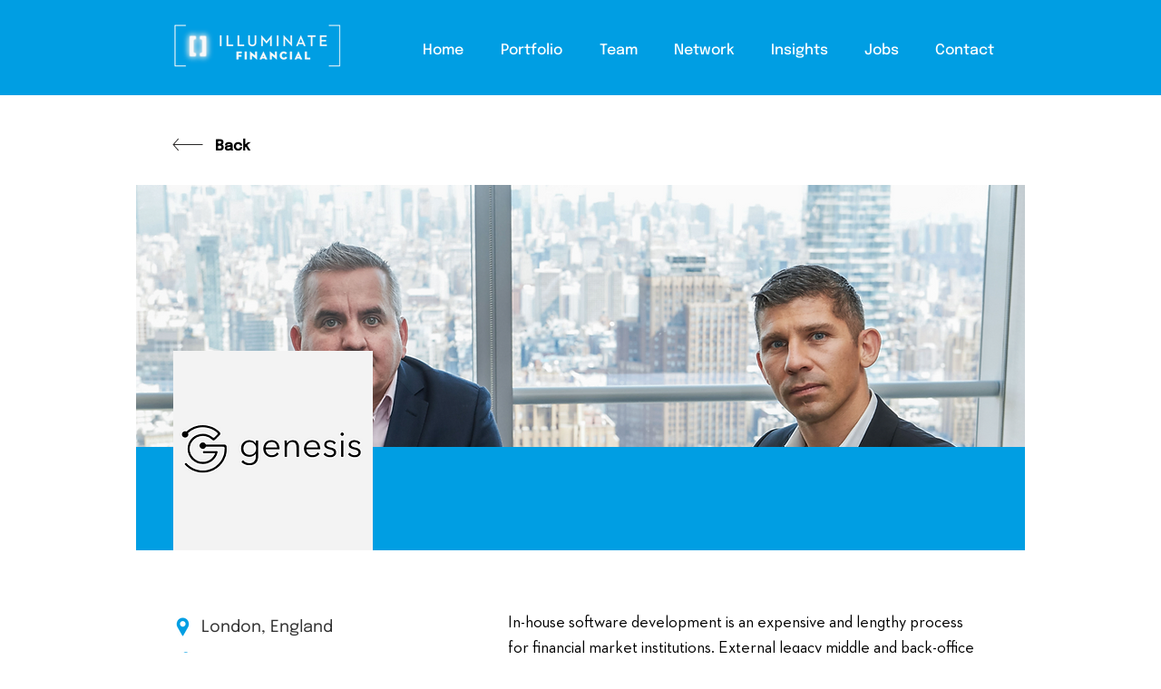

--- FILE ---
content_type: text/html; charset=UTF-8
request_url: https://www.illuminatefinancial.com/portfolio/genesis
body_size: 129694
content:
<!DOCTYPE html>
<html lang="en">
<head>
  
  <!-- SEO Tags -->
  <title>Genesis I Illuminate Financial</title>
  <meta name="description" content="Genesis provides microservices based application infrastructure, business components and comprehensive platform of tools for financial services."/>
  <link rel="canonical" href="https://www.illuminatefinancial.com/portfolio/genesis"/>
  <meta name="robots" content="index"/>
  <meta property="og:title" content="Genesis I Illuminate Financial"/>
  <meta property="og:description" content="Genesis provides microservices based application infrastructure, business components and comprehensive platform of tools for financial services."/>
  <meta property="og:image" content="https://static.wixstatic.com/media/62f5a3_4a8b636dc9ef4ccb86d58e9e2fd30b52~mv2.png/v1/fill/w_300,h_301,al_c/portfolio-logos-1-13.png"/>
  <meta property="og:image:width" content="300"/>
  <meta property="og:image:height" content="301"/>
  <meta property="og:url" content="https://www.illuminatefinancial.com/portfolio/genesis"/>
  <meta property="og:site_name" content="Illuminate Financial"/>
  <meta property="og:type" content="website"/>
  <script type="application/ld+json">[{"@context":"https://schema.org/","@type":"ImageObject","height":301,"width":300,"url":"https://static.wixstatic.com/media/62f5a3_4a8b636dc9ef4ccb86d58e9e2fd30b52~mv2.png/v1/fill/w_300,h_301,al_c/portfolio-logos-1-13.png"},{"@context":"https://schema.org/","@type":"ImageObject","height":2276,"width":2276,"url":"https://static.wixstatic.com/media/62f5a3_8467a0f7683f4f3fba10249e8d5081a1~mv2.png/v1/fill/w_2276,h_2276,al_c/linkedin-icon.png"},{"@context":"https://schema.org/","@type":"ImageObject","height":200,"width":200,"url":"https://static.wixstatic.com/media/62f5a3_5cce22141d1145878813c09997f5c905~mv2.png/v1/fill/w_200,h_200,al_c/twitter.png"},{"@context":"https://schema.org/","@type":"ImageObject","height":988,"width":2870,"url":"https://static.wixstatic.com/media/62f5a3_d67b0781f5b340bcac959646b4b9ef81~mv2.png/v1/fill/w_2870,h_988,al_c/genesis%20banner.png"}]</script>
  <script type="application/ld+json">{}</script>
  <link rel="next" href="https://www.illuminatefinancial.com/portfolio/genesis?comp-ku4aykag_page=2"/>
  <meta name="twitter:card" content="summary_large_image"/>
  <meta name="twitter:title" content="Genesis I Illuminate Financial"/>
  <meta name="twitter:description" content="Genesis provides microservices based application infrastructure, business components and comprehensive platform of tools for financial services."/>
  <meta name="twitter:image" content="https://static.wixstatic.com/media/62f5a3_4a8b636dc9ef4ccb86d58e9e2fd30b52~mv2.png/v1/fill/w_300,h_301,al_c/portfolio-logos-1-13.png"/>

  
  <meta charset='utf-8'>
  <meta name="viewport" content="width=device-width, initial-scale=1" id="wixDesktopViewport" />
  <meta http-equiv="X-UA-Compatible" content="IE=edge">
  <meta name="generator" content="Wix.com Website Builder"/>

  <link rel="icon" sizes="192x192" href="https://static.wixstatic.com/media/673b45_894c11db65f54d59a703231ce15f19a7%7Emv2.png/v1/fill/w_192%2Ch_192%2Clg_1%2Cusm_0.66_1.00_0.01/673b45_894c11db65f54d59a703231ce15f19a7%7Emv2.png" type="image/png"/>
  <link rel="shortcut icon" href="https://static.wixstatic.com/media/673b45_894c11db65f54d59a703231ce15f19a7%7Emv2.png/v1/fill/w_192%2Ch_192%2Clg_1%2Cusm_0.66_1.00_0.01/673b45_894c11db65f54d59a703231ce15f19a7%7Emv2.png" type="image/png"/>
  <link rel="apple-touch-icon" href="https://static.wixstatic.com/media/673b45_894c11db65f54d59a703231ce15f19a7%7Emv2.png/v1/fill/w_180%2Ch_180%2Clg_1%2Cusm_0.66_1.00_0.01/673b45_894c11db65f54d59a703231ce15f19a7%7Emv2.png" type="image/png"/>

  <!-- Safari Pinned Tab Icon -->
  <!-- <link rel="mask-icon" href="https://static.wixstatic.com/media/673b45_894c11db65f54d59a703231ce15f19a7%7Emv2.png/v1/fill/w_192%2Ch_192%2Clg_1%2Cusm_0.66_1.00_0.01/673b45_894c11db65f54d59a703231ce15f19a7%7Emv2.png"> -->

  <!-- Original trials -->
  


  <!-- Segmenter Polyfill -->
  <script>
    if (!window.Intl || !window.Intl.Segmenter) {
      (function() {
        var script = document.createElement('script');
        script.src = 'https://static.parastorage.com/unpkg/@formatjs/intl-segmenter@11.7.10/polyfill.iife.js';
        document.head.appendChild(script);
      })();
    }
  </script>

  <!-- Legacy Polyfills -->
  <script nomodule="" src="https://static.parastorage.com/unpkg/core-js-bundle@3.2.1/minified.js"></script>
  <script nomodule="" src="https://static.parastorage.com/unpkg/focus-within-polyfill@5.0.9/dist/focus-within-polyfill.js"></script>

  <!-- Performance API Polyfills -->
  <script>
  (function () {
    var noop = function noop() {};
    if ("performance" in window === false) {
      window.performance = {};
    }
    window.performance.mark = performance.mark || noop;
    window.performance.measure = performance.measure || noop;
    if ("now" in window.performance === false) {
      var nowOffset = Date.now();
      if (performance.timing && performance.timing.navigationStart) {
        nowOffset = performance.timing.navigationStart;
      }
      window.performance.now = function now() {
        return Date.now() - nowOffset;
      };
    }
  })();
  </script>

  <!-- Globals Definitions -->
  <script>
    (function () {
      var now = Date.now()
      window.initialTimestamps = {
        initialTimestamp: now,
        initialRequestTimestamp: Math.round(performance.timeOrigin ? performance.timeOrigin : now - performance.now())
      }

      window.thunderboltTag = "libs-releases-GA-local"
      window.thunderboltVersion = "1.16761.0"
    })();
  </script>

  <!-- Essential Viewer Model -->
  <script type="application/json" id="wix-essential-viewer-model">{"fleetConfig":{"fleetName":"thunderbolt-seo-isolated-renderer","type":"GA","code":0},"mode":{"qa":false,"enableTestApi":false,"debug":false,"ssrIndicator":false,"ssrOnly":false,"siteAssetsFallback":"enable","versionIndicator":false},"componentsLibrariesTopology":[{"artifactId":"editor-elements","namespace":"wixui","url":"https:\/\/static.parastorage.com\/services\/editor-elements\/1.14838.0"},{"artifactId":"editor-elements","namespace":"dsgnsys","url":"https:\/\/static.parastorage.com\/services\/editor-elements\/1.14838.0"}],"siteFeaturesConfigs":{"sessionManager":{"isRunningInDifferentSiteContext":false}},"language":{"userLanguage":"en"},"siteAssets":{"clientTopology":{"mediaRootUrl":"https:\/\/static.wixstatic.com","staticMediaUrl":"https:\/\/static.wixstatic.com\/media","moduleRepoUrl":"https:\/\/static.parastorage.com\/unpkg","fileRepoUrl":"https:\/\/static.parastorage.com\/services","viewerAppsUrl":"https:\/\/viewer-apps.parastorage.com","viewerAssetsUrl":"https:\/\/viewer-assets.parastorage.com","siteAssetsUrl":"https:\/\/siteassets.parastorage.com","pageJsonServerUrls":["https:\/\/pages.parastorage.com","https:\/\/staticorigin.wixstatic.com","https:\/\/www.illuminatefinancial.com","https:\/\/fallback.wix.com\/wix-html-editor-pages-webapp\/page"],"pathOfTBModulesInFileRepoForFallback":"wix-thunderbolt\/dist\/"}},"siteFeatures":["accessibility","appMonitoring","assetsLoader","builderContextProviders","builderModuleLoader","businessLogger","captcha","clickHandlerRegistrar","commonConfig","componentsLoader","componentsRegistry","consentPolicy","cyclicTabbing","domSelectors","dynamicPages","environmentWixCodeSdk","environment","locationWixCodeSdk","mpaNavigation","navigationManager","navigationPhases","pages","panorama","renderer","reporter","routerFetch","router","scrollRestoration","seoWixCodeSdk","seo","sessionManager","siteMembersWixCodeSdk","siteMembers","siteScrollBlocker","siteWixCodeSdk","speculationRules","ssrCache","stores","structureApi","thunderboltInitializer","tpaCommons","translations","usedPlatformApis","warmupData","windowMessageRegistrar","windowWixCodeSdk","wixEmbedsApi","componentsReact","platform"],"site":{"externalBaseUrl":"https:\/\/www.illuminatefinancial.com","isSEO":true},"media":{"staticMediaUrl":"https:\/\/static.wixstatic.com\/media","mediaRootUrl":"https:\/\/static.wixstatic.com\/","staticVideoUrl":"https:\/\/video.wixstatic.com\/"},"requestUrl":"https:\/\/www.illuminatefinancial.com\/portfolio\/genesis","rollout":{"siteAssetsVersionsRollout":false,"isDACRollout":0,"isTBRollout":false},"commonConfig":{"brand":"wix","host":"VIEWER","bsi":"","consentPolicy":{},"consentPolicyHeader":{},"siteRevision":"627","renderingFlow":"NONE","language":"en","locale":"en-gb"},"interactionSampleRatio":0.01,"dynamicModelUrl":"https:\/\/www.illuminatefinancial.com\/_api\/v2\/dynamicmodel","accessTokensUrl":"https:\/\/www.illuminatefinancial.com\/_api\/v1\/access-tokens","isExcludedFromSecurityExperiments":false,"experiments":{"specs.thunderbolt.hardenFetchAndXHR":true,"specs.thunderbolt.securityExperiments":true}}</script>
  <script>window.viewerModel = JSON.parse(document.getElementById('wix-essential-viewer-model').textContent)</script>

  <script>
    window.commonConfig = viewerModel.commonConfig
  </script>

  
  <!-- BEGIN handleAccessTokens bundle -->

  <script data-url="https://static.parastorage.com/services/wix-thunderbolt/dist/handleAccessTokens.inline.4f2f9a53.bundle.min.js">(()=>{"use strict";function e(e){let{context:o,property:r,value:n,enumerable:i=!0}=e,c=e.get,l=e.set;if(!r||void 0===n&&!c&&!l)return new Error("property and value are required");let a=o||globalThis,s=a?.[r],u={};if(void 0!==n)u.value=n;else{if(c){let e=t(c);e&&(u.get=e)}if(l){let e=t(l);e&&(u.set=e)}}let p={...u,enumerable:i||!1,configurable:!1};void 0!==n&&(p.writable=!1);try{Object.defineProperty(a,r,p)}catch(e){return e instanceof TypeError?s:e}return s}function t(e,t){return"function"==typeof e?e:!0===e?.async&&"function"==typeof e.func?t?async function(t){return e.func(t)}:async function(){return e.func()}:"function"==typeof e?.func?e.func:void 0}try{e({property:"strictDefine",value:e})}catch{}try{e({property:"defineStrictObject",value:r})}catch{}try{e({property:"defineStrictMethod",value:n})}catch{}var o=["toString","toLocaleString","valueOf","constructor","prototype"];function r(t){let{context:n,property:c,propertiesToExclude:l=[],skipPrototype:a=!1,hardenPrototypePropertiesToExclude:s=[]}=t;if(!c)return new Error("property is required");let u=(n||globalThis)[c],p={},f=i(n,c);u&&("object"==typeof u||"function"==typeof u)&&Reflect.ownKeys(u).forEach(t=>{if(!l.includes(t)&&!o.includes(t)){let o=i(u,t);if(o&&(o.writable||o.configurable)){let{value:r,get:n,set:i,enumerable:c=!1}=o,l={};void 0!==r?l.value=r:n?l.get=n:i&&(l.set=i);try{let o=e({context:u,property:t,...l,enumerable:c});p[t]=o}catch(e){if(!(e instanceof TypeError))throw e;try{p[t]=o.value||o.get||o.set}catch{}}}}});let d={originalObject:u,originalProperties:p};if(!a&&void 0!==u?.prototype){let e=r({context:u,property:"prototype",propertiesToExclude:s,skipPrototype:!0});e instanceof Error||(d.originalPrototype=e?.originalObject,d.originalPrototypeProperties=e?.originalProperties)}return e({context:n,property:c,value:u,enumerable:f?.enumerable}),d}function n(t,o){let r=(o||globalThis)[t],n=i(o||globalThis,t);return r&&n&&(n.writable||n.configurable)?(Object.freeze(r),e({context:globalThis,property:t,value:r})):r}function i(e,t){if(e&&t)try{return Reflect.getOwnPropertyDescriptor(e,t)}catch{return}}function c(e){if("string"!=typeof e)return e;try{return decodeURIComponent(e).toLowerCase().trim()}catch{return e.toLowerCase().trim()}}function l(e,t){let o="";if("string"==typeof e)o=e.split("=")[0]?.trim()||"";else{if(!e||"string"!=typeof e.name)return!1;o=e.name}return t.has(c(o)||"")}function a(e,t){let o;return o="string"==typeof e?e.split(";").map(e=>e.trim()).filter(e=>e.length>0):e||[],o.filter(e=>!l(e,t))}var s=null;function u(){return null===s&&(s=typeof Document>"u"?void 0:Object.getOwnPropertyDescriptor(Document.prototype,"cookie")),s}function p(t,o){if(!globalThis?.cookieStore)return;let r=globalThis.cookieStore.get.bind(globalThis.cookieStore),n=globalThis.cookieStore.getAll.bind(globalThis.cookieStore),i=globalThis.cookieStore.set.bind(globalThis.cookieStore),c=globalThis.cookieStore.delete.bind(globalThis.cookieStore);return e({context:globalThis.CookieStore.prototype,property:"get",value:async function(e){return l(("string"==typeof e?e:e.name)||"",t)?null:r.call(this,e)},enumerable:!0}),e({context:globalThis.CookieStore.prototype,property:"getAll",value:async function(){return a(await n.apply(this,Array.from(arguments)),t)},enumerable:!0}),e({context:globalThis.CookieStore.prototype,property:"set",value:async function(){let e=Array.from(arguments);if(!l(1===e.length?e[0].name:e[0],t))return i.apply(this,e);o&&console.warn(o)},enumerable:!0}),e({context:globalThis.CookieStore.prototype,property:"delete",value:async function(){let e=Array.from(arguments);if(!l(1===e.length?e[0].name:e[0],t))return c.apply(this,e)},enumerable:!0}),e({context:globalThis.cookieStore,property:"prototype",value:globalThis.CookieStore.prototype,enumerable:!1}),e({context:globalThis,property:"cookieStore",value:globalThis.cookieStore,enumerable:!0}),{get:r,getAll:n,set:i,delete:c}}var f=["TextEncoder","TextDecoder","XMLHttpRequestEventTarget","EventTarget","URL","JSON","Reflect","Object","Array","Map","Set","WeakMap","WeakSet","Promise","Symbol","Error"],d=["addEventListener","removeEventListener","dispatchEvent","encodeURI","encodeURIComponent","decodeURI","decodeURIComponent"];const y=(e,t)=>{try{const o=t?t.get.call(document):document.cookie;return o.split(";").map(e=>e.trim()).filter(t=>t?.startsWith(e))[0]?.split("=")[1]}catch(e){return""}},g=(e="",t="",o="/")=>`${e}=; ${t?`domain=${t};`:""} max-age=0; path=${o}; expires=Thu, 01 Jan 1970 00:00:01 GMT`;function m(){(function(){if("undefined"!=typeof window){const e=performance.getEntriesByType("navigation")[0];return"back_forward"===(e?.type||"")}return!1})()&&function(){const{counter:e}=function(){const e=b("getItem");if(e){const[t,o]=e.split("-"),r=o?parseInt(o,10):0;if(r>=3){const e=t?Number(t):0;if(Date.now()-e>6e4)return{counter:0}}return{counter:r}}return{counter:0}}();e<3?(!function(e=1){b("setItem",`${Date.now()}-${e}`)}(e+1),window.location.reload()):console.error("ATS: Max reload attempts reached")}()}function b(e,t){try{return sessionStorage[e]("reload",t||"")}catch(e){console.error("ATS: Error calling sessionStorage:",e)}}const h="client-session-bind",v="sec-fetch-unsupported",{experiments:w}=window.viewerModel,T=[h,"client-binding",v,"svSession","smSession","server-session-bind","wixSession2","wixSession3"].map(e=>e.toLowerCase()),{cookie:S}=function(t,o){let r=new Set(t);return e({context:document,property:"cookie",set:{func:e=>function(e,t,o,r){let n=u(),i=c(t.split(";")[0]||"")||"";[...o].every(e=>!i.startsWith(e.toLowerCase()))&&n?.set?n.set.call(e,t):r&&console.warn(r)}(document,e,r,o)},get:{func:()=>function(e,t){let o=u();if(!o?.get)throw new Error("Cookie descriptor or getter not available");return a(o.get.call(e),t).join("; ")}(document,r)},enumerable:!0}),{cookieStore:p(r,o),cookie:u()}}(T),k="tbReady",x="security_overrideGlobals",{experiments:E,siteFeaturesConfigs:C,accessTokensUrl:P}=window.viewerModel,R=P,M={},O=(()=>{const e=y(h,S);if(w["specs.thunderbolt.browserCacheReload"]){y(v,S)||e?b("removeItem"):m()}return(()=>{const e=g(h),t=g(h,location.hostname);S.set.call(document,e),S.set.call(document,t)})(),e})();O&&(M["client-binding"]=O);const D=fetch;addEventListener(k,function e(t){const{logger:o}=t.detail;try{window.tb.init({fetch:D,fetchHeaders:M})}catch(e){const t=new Error("TB003");o.meter(`${x}_${t.message}`,{paramsOverrides:{errorType:x,eventString:t.message}}),window?.viewerModel?.mode.debug&&console.error(e)}finally{removeEventListener(k,e)}}),E["specs.thunderbolt.hardenFetchAndXHR"]||(window.fetchDynamicModel=()=>C.sessionManager.isRunningInDifferentSiteContext?Promise.resolve({}):fetch(R,{credentials:"same-origin",headers:M}).then(function(e){if(!e.ok)throw new Error(`[${e.status}]${e.statusText}`);return e.json()}),window.dynamicModelPromise=window.fetchDynamicModel())})();
//# sourceMappingURL=https://static.parastorage.com/services/wix-thunderbolt/dist/handleAccessTokens.inline.4f2f9a53.bundle.min.js.map</script>

<!-- END handleAccessTokens bundle -->

<!-- BEGIN overrideGlobals bundle -->

<script data-url="https://static.parastorage.com/services/wix-thunderbolt/dist/overrideGlobals.inline.ec13bfcf.bundle.min.js">(()=>{"use strict";function e(e){let{context:r,property:o,value:n,enumerable:i=!0}=e,c=e.get,a=e.set;if(!o||void 0===n&&!c&&!a)return new Error("property and value are required");let l=r||globalThis,u=l?.[o],s={};if(void 0!==n)s.value=n;else{if(c){let e=t(c);e&&(s.get=e)}if(a){let e=t(a);e&&(s.set=e)}}let p={...s,enumerable:i||!1,configurable:!1};void 0!==n&&(p.writable=!1);try{Object.defineProperty(l,o,p)}catch(e){return e instanceof TypeError?u:e}return u}function t(e,t){return"function"==typeof e?e:!0===e?.async&&"function"==typeof e.func?t?async function(t){return e.func(t)}:async function(){return e.func()}:"function"==typeof e?.func?e.func:void 0}try{e({property:"strictDefine",value:e})}catch{}try{e({property:"defineStrictObject",value:o})}catch{}try{e({property:"defineStrictMethod",value:n})}catch{}var r=["toString","toLocaleString","valueOf","constructor","prototype"];function o(t){let{context:n,property:c,propertiesToExclude:a=[],skipPrototype:l=!1,hardenPrototypePropertiesToExclude:u=[]}=t;if(!c)return new Error("property is required");let s=(n||globalThis)[c],p={},f=i(n,c);s&&("object"==typeof s||"function"==typeof s)&&Reflect.ownKeys(s).forEach(t=>{if(!a.includes(t)&&!r.includes(t)){let r=i(s,t);if(r&&(r.writable||r.configurable)){let{value:o,get:n,set:i,enumerable:c=!1}=r,a={};void 0!==o?a.value=o:n?a.get=n:i&&(a.set=i);try{let r=e({context:s,property:t,...a,enumerable:c});p[t]=r}catch(e){if(!(e instanceof TypeError))throw e;try{p[t]=r.value||r.get||r.set}catch{}}}}});let d={originalObject:s,originalProperties:p};if(!l&&void 0!==s?.prototype){let e=o({context:s,property:"prototype",propertiesToExclude:u,skipPrototype:!0});e instanceof Error||(d.originalPrototype=e?.originalObject,d.originalPrototypeProperties=e?.originalProperties)}return e({context:n,property:c,value:s,enumerable:f?.enumerable}),d}function n(t,r){let o=(r||globalThis)[t],n=i(r||globalThis,t);return o&&n&&(n.writable||n.configurable)?(Object.freeze(o),e({context:globalThis,property:t,value:o})):o}function i(e,t){if(e&&t)try{return Reflect.getOwnPropertyDescriptor(e,t)}catch{return}}function c(e){if("string"!=typeof e)return e;try{return decodeURIComponent(e).toLowerCase().trim()}catch{return e.toLowerCase().trim()}}function a(e,t){return e instanceof Headers?e.forEach((r,o)=>{l(o,t)||e.delete(o)}):Object.keys(e).forEach(r=>{l(r,t)||delete e[r]}),e}function l(e,t){return!t.has(c(e)||"")}function u(e,t){let r=!0,o=function(e){let t,r;if(globalThis.Request&&e instanceof Request)t=e.url;else{if("function"!=typeof e?.toString)throw new Error("Unsupported type for url");t=e.toString()}try{return new URL(t).pathname}catch{return r=t.replace(/#.+/gi,"").split("?").shift(),r.startsWith("/")?r:`/${r}`}}(e),n=c(o);return n&&t.some(e=>n.includes(e))&&(r=!1),r}function s(t,r,o){let n=fetch,i=XMLHttpRequest,c=new Set(r);function s(){let e=new i,r=e.open,n=e.setRequestHeader;return e.open=function(){let n=Array.from(arguments),i=n[1];if(n.length<2||u(i,t))return r.apply(e,n);throw new Error(o||`Request not allowed for path ${i}`)},e.setRequestHeader=function(t,r){l(decodeURIComponent(t),c)&&n.call(e,t,r)},e}return e({property:"fetch",value:function(){let e=function(e,t){return globalThis.Request&&e[0]instanceof Request&&e[0]?.headers?a(e[0].headers,t):e[1]?.headers&&a(e[1].headers,t),e}(arguments,c);return u(arguments[0],t)?n.apply(globalThis,Array.from(e)):new Promise((e,t)=>{t(new Error(o||`Request not allowed for path ${arguments[0]}`))})},enumerable:!0}),e({property:"XMLHttpRequest",value:s,enumerable:!0}),Object.keys(i).forEach(e=>{s[e]=i[e]}),{fetch:n,XMLHttpRequest:i}}var p=["TextEncoder","TextDecoder","XMLHttpRequestEventTarget","EventTarget","URL","JSON","Reflect","Object","Array","Map","Set","WeakMap","WeakSet","Promise","Symbol","Error"],f=["addEventListener","removeEventListener","dispatchEvent","encodeURI","encodeURIComponent","decodeURI","decodeURIComponent"];const d=function(){let t=globalThis.open,r=document.open;function o(e,r,o){let n="string"!=typeof e,i=t.call(window,e,r,o);return n||e&&function(e){return e.startsWith("//")&&/(?:[a-z0-9](?:[a-z0-9-]{0,61}[a-z0-9])?\.)+[a-z0-9][a-z0-9-]{0,61}[a-z0-9]/g.test(`${location.protocol}:${e}`)&&(e=`${location.protocol}${e}`),!e.startsWith("http")||new URL(e).hostname===location.hostname}(e)?{}:i}return e({property:"open",value:o,context:globalThis,enumerable:!0}),e({property:"open",value:function(e,t,n){return e?o(e,t,n):r.call(document,e||"",t||"",n||"")},context:document,enumerable:!0}),{open:t,documentOpen:r}},y=function(){let t=document.createElement,r=Element.prototype.setAttribute,o=Element.prototype.setAttributeNS;return e({property:"createElement",context:document,value:function(n,i){let a=t.call(document,n,i);if("iframe"===c(n)){e({property:"srcdoc",context:a,get:()=>"",set:()=>{console.warn("`srcdoc` is not allowed in iframe elements.")}});let t=function(e,t){"srcdoc"!==e.toLowerCase()?r.call(a,e,t):console.warn("`srcdoc` attribute is not allowed to be set.")},n=function(e,t,r){"srcdoc"!==t.toLowerCase()?o.call(a,e,t,r):console.warn("`srcdoc` attribute is not allowed to be set.")};a.setAttribute=t,a.setAttributeNS=n}return a},enumerable:!0}),{createElement:t,setAttribute:r,setAttributeNS:o}},m=["client-binding"],b=["/_api/v1/access-tokens","/_api/v2/dynamicmodel","/_api/one-app-session-web/v3/businesses"],h=function(){let t=setTimeout,r=setInterval;return o("setTimeout",0,globalThis),o("setInterval",0,globalThis),{setTimeout:t,setInterval:r};function o(t,r,o){let n=o||globalThis,i=n[t];if(!i||"function"!=typeof i)throw new Error(`Function ${t} not found or is not a function`);e({property:t,value:function(){let e=Array.from(arguments);if("string"!=typeof e[r])return i.apply(n,e);console.warn(`Calling ${t} with a String Argument at index ${r} is not allowed`)},context:o,enumerable:!0})}},v=function(){if(navigator&&"serviceWorker"in navigator){let t=navigator.serviceWorker.register;return e({context:navigator.serviceWorker,property:"register",value:function(){console.log("Service worker registration is not allowed")},enumerable:!0}),{register:t}}return{}};performance.mark("overrideGlobals started");const{isExcludedFromSecurityExperiments:g,experiments:w}=window.viewerModel,E=!g&&w["specs.thunderbolt.securityExperiments"];try{d(),E&&y(),w["specs.thunderbolt.hardenFetchAndXHR"]&&E&&s(b,m),v(),(e=>{let t=[],r=[];r=r.concat(["TextEncoder","TextDecoder"]),e&&(r=r.concat(["XMLHttpRequestEventTarget","EventTarget"])),r=r.concat(["URL","JSON"]),e&&(t=t.concat(["addEventListener","removeEventListener"])),t=t.concat(["encodeURI","encodeURIComponent","decodeURI","decodeURIComponent"]),r=r.concat(["String","Number"]),e&&r.push("Object"),r=r.concat(["Reflect"]),t.forEach(e=>{n(e),["addEventListener","removeEventListener"].includes(e)&&n(e,document)}),r.forEach(e=>{o({property:e})})})(E),E&&h()}catch(e){window?.viewerModel?.mode.debug&&console.error(e);const t=new Error("TB006");window.fedops?.reportError(t,"security_overrideGlobals"),window.Sentry?window.Sentry.captureException(t):globalThis.defineStrictProperty("sentryBuffer",[t],window,!1)}performance.mark("overrideGlobals ended")})();
//# sourceMappingURL=https://static.parastorage.com/services/wix-thunderbolt/dist/overrideGlobals.inline.ec13bfcf.bundle.min.js.map</script>

<!-- END overrideGlobals bundle -->


  
  <script>
    window.commonConfig = viewerModel.commonConfig

	
  </script>

  <!-- Initial CSS -->
  <style data-url="https://static.parastorage.com/services/wix-thunderbolt/dist/main.347af09f.min.css">@keyframes slide-horizontal-new{0%{transform:translateX(100%)}}@keyframes slide-horizontal-old{80%{opacity:1}to{opacity:0;transform:translateX(-100%)}}@keyframes slide-vertical-new{0%{transform:translateY(-100%)}}@keyframes slide-vertical-old{80%{opacity:1}to{opacity:0;transform:translateY(100%)}}@keyframes out-in-new{0%{opacity:0}}@keyframes out-in-old{to{opacity:0}}:root:active-view-transition{view-transition-name:none}::view-transition{pointer-events:none}:root:active-view-transition::view-transition-new(page-group),:root:active-view-transition::view-transition-old(page-group){animation-duration:.6s;cursor:wait;pointer-events:all}:root:active-view-transition-type(SlideHorizontal)::view-transition-old(page-group){animation:slide-horizontal-old .6s cubic-bezier(.83,0,.17,1) forwards;mix-blend-mode:normal}:root:active-view-transition-type(SlideHorizontal)::view-transition-new(page-group){animation:slide-horizontal-new .6s cubic-bezier(.83,0,.17,1) backwards;mix-blend-mode:normal}:root:active-view-transition-type(SlideVertical)::view-transition-old(page-group){animation:slide-vertical-old .6s cubic-bezier(.83,0,.17,1) forwards;mix-blend-mode:normal}:root:active-view-transition-type(SlideVertical)::view-transition-new(page-group){animation:slide-vertical-new .6s cubic-bezier(.83,0,.17,1) backwards;mix-blend-mode:normal}:root:active-view-transition-type(OutIn)::view-transition-old(page-group){animation:out-in-old .35s cubic-bezier(.22,1,.36,1) forwards}:root:active-view-transition-type(OutIn)::view-transition-new(page-group){animation:out-in-new .35s cubic-bezier(.64,0,.78,0) .35s backwards}@media(prefers-reduced-motion:reduce){::view-transition-group(*),::view-transition-new(*),::view-transition-old(*){animation:none!important}}body,html{background:transparent;border:0;margin:0;outline:0;padding:0;vertical-align:baseline}body{--scrollbar-width:0px;font-family:Arial,Helvetica,sans-serif;font-size:10px}body,html{height:100%}body{overflow-x:auto;overflow-y:scroll}body:not(.responsive) #site-root{min-width:var(--site-width);width:100%}body:not([data-js-loaded]) [data-hide-prejs]{visibility:hidden}interact-element{display:contents}#SITE_CONTAINER{position:relative}:root{--one-unit:1vw;--section-max-width:9999px;--spx-stopper-max:9999px;--spx-stopper-min:0px;--browser-zoom:1}@supports(-webkit-appearance:none) and (stroke-color:transparent){:root{--safari-sticky-fix:opacity;--experimental-safari-sticky-fix:translateZ(0)}}@supports(container-type:inline-size){:root{--one-unit:1cqw}}[id^=oldHoverBox-]{mix-blend-mode:plus-lighter;transition:opacity .5s ease,visibility .5s ease}[data-mesh-id$=inlineContent-gridContainer]:has(>[id^=oldHoverBox-]){isolation:isolate}</style>
<style data-url="https://static.parastorage.com/services/wix-thunderbolt/dist/main.renderer.9cb0985f.min.css">a,abbr,acronym,address,applet,b,big,blockquote,button,caption,center,cite,code,dd,del,dfn,div,dl,dt,em,fieldset,font,footer,form,h1,h2,h3,h4,h5,h6,header,i,iframe,img,ins,kbd,label,legend,li,nav,object,ol,p,pre,q,s,samp,section,small,span,strike,strong,sub,sup,table,tbody,td,tfoot,th,thead,title,tr,tt,u,ul,var{background:transparent;border:0;margin:0;outline:0;padding:0;vertical-align:baseline}input,select,textarea{box-sizing:border-box;font-family:Helvetica,Arial,sans-serif}ol,ul{list-style:none}blockquote,q{quotes:none}ins{text-decoration:none}del{text-decoration:line-through}table{border-collapse:collapse;border-spacing:0}a{cursor:pointer;text-decoration:none}.testStyles{overflow-y:hidden}.reset-button{-webkit-appearance:none;background:none;border:0;color:inherit;font:inherit;line-height:normal;outline:0;overflow:visible;padding:0;-webkit-user-select:none;-moz-user-select:none;-ms-user-select:none}:focus{outline:none}body.device-mobile-optimized:not(.disable-site-overflow){overflow-x:hidden;overflow-y:scroll}body.device-mobile-optimized:not(.responsive) #SITE_CONTAINER{margin-left:auto;margin-right:auto;overflow-x:visible;position:relative;width:320px}body.device-mobile-optimized:not(.responsive):not(.blockSiteScrolling) #SITE_CONTAINER{margin-top:0}body.device-mobile-optimized>*{max-width:100%!important}body.device-mobile-optimized #site-root{overflow-x:hidden;overflow-y:hidden}@supports(overflow:clip){body.device-mobile-optimized #site-root{overflow-x:clip;overflow-y:clip}}body.device-mobile-non-optimized #SITE_CONTAINER #site-root{overflow-x:clip;overflow-y:clip}body.device-mobile-non-optimized.fullScreenMode{background-color:#5f6360}body.device-mobile-non-optimized.fullScreenMode #MOBILE_ACTIONS_MENU,body.device-mobile-non-optimized.fullScreenMode #SITE_BACKGROUND,body.device-mobile-non-optimized.fullScreenMode #site-root,body.fullScreenMode #WIX_ADS{visibility:hidden}body.fullScreenMode{overflow-x:hidden!important;overflow-y:hidden!important}body.fullScreenMode.device-mobile-optimized #TINY_MENU{opacity:0;pointer-events:none}body.fullScreenMode-scrollable.device-mobile-optimized{overflow-x:hidden!important;overflow-y:auto!important}body.fullScreenMode-scrollable.device-mobile-optimized #masterPage,body.fullScreenMode-scrollable.device-mobile-optimized #site-root{overflow-x:hidden!important;overflow-y:hidden!important}body.fullScreenMode-scrollable.device-mobile-optimized #SITE_BACKGROUND,body.fullScreenMode-scrollable.device-mobile-optimized #masterPage{height:auto!important}body.fullScreenMode-scrollable.device-mobile-optimized #masterPage.mesh-layout{height:0!important}body.blockSiteScrolling,body.siteScrollingBlocked{position:fixed;width:100%}body.blockSiteScrolling #SITE_CONTAINER{margin-top:calc(var(--blocked-site-scroll-margin-top)*-1)}#site-root{margin:0 auto;min-height:100%;position:relative;top:var(--wix-ads-height)}#site-root img:not([src]){visibility:hidden}#site-root svg img:not([src]){visibility:visible}.auto-generated-link{color:inherit}#SCROLL_TO_BOTTOM,#SCROLL_TO_TOP{height:0}.has-click-trigger{cursor:pointer}.fullScreenOverlay{bottom:0;display:flex;justify-content:center;left:0;overflow-y:hidden;position:fixed;right:0;top:-60px;z-index:1005}.fullScreenOverlay>.fullScreenOverlayContent{bottom:0;left:0;margin:0 auto;overflow:hidden;position:absolute;right:0;top:60px;transform:translateZ(0)}[data-mesh-id$=centeredContent],[data-mesh-id$=form],[data-mesh-id$=inlineContent]{pointer-events:none;position:relative}[data-mesh-id$=-gridWrapper],[data-mesh-id$=-rotated-wrapper]{pointer-events:none}[data-mesh-id$=-gridContainer]>*,[data-mesh-id$=-rotated-wrapper]>*,[data-mesh-id$=inlineContent]>:not([data-mesh-id$=-gridContainer]){pointer-events:auto}.device-mobile-optimized #masterPage.mesh-layout #SOSP_CONTAINER_CUSTOM_ID{grid-area:2/1/3/2;-ms-grid-row:2;position:relative}#masterPage.mesh-layout{-ms-grid-rows:max-content max-content min-content max-content;-ms-grid-columns:100%;align-items:start;display:-ms-grid;display:grid;grid-template-columns:100%;grid-template-rows:max-content max-content min-content max-content;justify-content:stretch}#masterPage.mesh-layout #PAGES_CONTAINER,#masterPage.mesh-layout #SITE_FOOTER-placeholder,#masterPage.mesh-layout #SITE_FOOTER_WRAPPER,#masterPage.mesh-layout #SITE_HEADER-placeholder,#masterPage.mesh-layout #SITE_HEADER_WRAPPER,#masterPage.mesh-layout #SOSP_CONTAINER_CUSTOM_ID[data-state~=mobileView],#masterPage.mesh-layout #soapAfterPagesContainer,#masterPage.mesh-layout #soapBeforePagesContainer{-ms-grid-row-align:start;-ms-grid-column-align:start;-ms-grid-column:1}#masterPage.mesh-layout #SITE_HEADER-placeholder,#masterPage.mesh-layout #SITE_HEADER_WRAPPER{grid-area:1/1/2/2;-ms-grid-row:1}#masterPage.mesh-layout #PAGES_CONTAINER,#masterPage.mesh-layout #soapAfterPagesContainer,#masterPage.mesh-layout #soapBeforePagesContainer{grid-area:3/1/4/2;-ms-grid-row:3}#masterPage.mesh-layout #soapAfterPagesContainer,#masterPage.mesh-layout #soapBeforePagesContainer{width:100%}#masterPage.mesh-layout #PAGES_CONTAINER{align-self:stretch}#masterPage.mesh-layout main#PAGES_CONTAINER{display:block}#masterPage.mesh-layout #SITE_FOOTER-placeholder,#masterPage.mesh-layout #SITE_FOOTER_WRAPPER{grid-area:4/1/5/2;-ms-grid-row:4}#masterPage.mesh-layout #SITE_PAGES,#masterPage.mesh-layout [data-mesh-id=PAGES_CONTAINERcenteredContent],#masterPage.mesh-layout [data-mesh-id=PAGES_CONTAINERinlineContent]{height:100%}#masterPage.mesh-layout.desktop>*{width:100%}#masterPage.mesh-layout #PAGES_CONTAINER,#masterPage.mesh-layout #SITE_FOOTER,#masterPage.mesh-layout #SITE_FOOTER_WRAPPER,#masterPage.mesh-layout #SITE_HEADER,#masterPage.mesh-layout #SITE_HEADER_WRAPPER,#masterPage.mesh-layout #SITE_PAGES,#masterPage.mesh-layout #masterPageinlineContent{position:relative}#masterPage.mesh-layout #SITE_HEADER{grid-area:1/1/2/2}#masterPage.mesh-layout #SITE_FOOTER{grid-area:4/1/5/2}#masterPage.mesh-layout.overflow-x-clip #SITE_FOOTER,#masterPage.mesh-layout.overflow-x-clip #SITE_HEADER{overflow-x:clip}[data-z-counter]{z-index:0}[data-z-counter="0"]{z-index:auto}.wixSiteProperties{-webkit-font-smoothing:antialiased;-moz-osx-font-smoothing:grayscale}:root{--wst-button-color-fill-primary:rgb(var(--color_48));--wst-button-color-border-primary:rgb(var(--color_49));--wst-button-color-text-primary:rgb(var(--color_50));--wst-button-color-fill-primary-hover:rgb(var(--color_51));--wst-button-color-border-primary-hover:rgb(var(--color_52));--wst-button-color-text-primary-hover:rgb(var(--color_53));--wst-button-color-fill-primary-disabled:rgb(var(--color_54));--wst-button-color-border-primary-disabled:rgb(var(--color_55));--wst-button-color-text-primary-disabled:rgb(var(--color_56));--wst-button-color-fill-secondary:rgb(var(--color_57));--wst-button-color-border-secondary:rgb(var(--color_58));--wst-button-color-text-secondary:rgb(var(--color_59));--wst-button-color-fill-secondary-hover:rgb(var(--color_60));--wst-button-color-border-secondary-hover:rgb(var(--color_61));--wst-button-color-text-secondary-hover:rgb(var(--color_62));--wst-button-color-fill-secondary-disabled:rgb(var(--color_63));--wst-button-color-border-secondary-disabled:rgb(var(--color_64));--wst-button-color-text-secondary-disabled:rgb(var(--color_65));--wst-color-fill-base-1:rgb(var(--color_36));--wst-color-fill-base-2:rgb(var(--color_37));--wst-color-fill-base-shade-1:rgb(var(--color_38));--wst-color-fill-base-shade-2:rgb(var(--color_39));--wst-color-fill-base-shade-3:rgb(var(--color_40));--wst-color-fill-accent-1:rgb(var(--color_41));--wst-color-fill-accent-2:rgb(var(--color_42));--wst-color-fill-accent-3:rgb(var(--color_43));--wst-color-fill-accent-4:rgb(var(--color_44));--wst-color-fill-background-primary:rgb(var(--color_11));--wst-color-fill-background-secondary:rgb(var(--color_12));--wst-color-text-primary:rgb(var(--color_15));--wst-color-text-secondary:rgb(var(--color_14));--wst-color-action:rgb(var(--color_18));--wst-color-disabled:rgb(var(--color_39));--wst-color-title:rgb(var(--color_45));--wst-color-subtitle:rgb(var(--color_46));--wst-color-line:rgb(var(--color_47));--wst-font-style-h2:var(--font_2);--wst-font-style-h3:var(--font_3);--wst-font-style-h4:var(--font_4);--wst-font-style-h5:var(--font_5);--wst-font-style-h6:var(--font_6);--wst-font-style-body-large:var(--font_7);--wst-font-style-body-medium:var(--font_8);--wst-font-style-body-small:var(--font_9);--wst-font-style-body-x-small:var(--font_10);--wst-color-custom-1:rgb(var(--color_13));--wst-color-custom-2:rgb(var(--color_16));--wst-color-custom-3:rgb(var(--color_17));--wst-color-custom-4:rgb(var(--color_19));--wst-color-custom-5:rgb(var(--color_20));--wst-color-custom-6:rgb(var(--color_21));--wst-color-custom-7:rgb(var(--color_22));--wst-color-custom-8:rgb(var(--color_23));--wst-color-custom-9:rgb(var(--color_24));--wst-color-custom-10:rgb(var(--color_25));--wst-color-custom-11:rgb(var(--color_26));--wst-color-custom-12:rgb(var(--color_27));--wst-color-custom-13:rgb(var(--color_28));--wst-color-custom-14:rgb(var(--color_29));--wst-color-custom-15:rgb(var(--color_30));--wst-color-custom-16:rgb(var(--color_31));--wst-color-custom-17:rgb(var(--color_32));--wst-color-custom-18:rgb(var(--color_33));--wst-color-custom-19:rgb(var(--color_34));--wst-color-custom-20:rgb(var(--color_35))}.wix-presets-wrapper{display:contents}</style>

  <meta name="format-detection" content="telephone=no">
  <meta name="skype_toolbar" content="skype_toolbar_parser_compatible">
  
  

  

  

  <!-- head performance data start -->
  
  <!-- head performance data end -->
  

    


    
<style data-href="https://static.parastorage.com/services/editor-elements-library/dist/thunderbolt/rb_wixui.thunderbolt_bootstrap-classic.72e6a2a3.min.css">.PlZyDq{touch-action:manipulation}.uDW_Qe{align-items:center;box-sizing:border-box;display:flex;justify-content:var(--label-align);min-width:100%;text-align:initial;width:-moz-max-content;width:max-content}.uDW_Qe:before{max-width:var(--margin-start,0)}.uDW_Qe:after,.uDW_Qe:before{align-self:stretch;content:"";flex-grow:1}.uDW_Qe:after{max-width:var(--margin-end,0)}.FubTgk{height:100%}.FubTgk .uDW_Qe{border-radius:var(--corvid-border-radius,var(--rd,0));bottom:0;box-shadow:var(--shd,0 1px 4px rgba(0,0,0,.6));left:0;position:absolute;right:0;top:0;transition:var(--trans1,border-color .4s ease 0s,background-color .4s ease 0s)}.FubTgk .uDW_Qe:link,.FubTgk .uDW_Qe:visited{border-color:transparent}.FubTgk .l7_2fn{color:var(--corvid-color,rgb(var(--txt,var(--color_15,color_15))));font:var(--fnt,var(--font_5));margin:0;position:relative;transition:var(--trans2,color .4s ease 0s);white-space:nowrap}.FubTgk[aria-disabled=false] .uDW_Qe{background-color:var(--corvid-background-color,rgba(var(--bg,var(--color_17,color_17)),var(--alpha-bg,1)));border:solid var(--corvid-border-color,rgba(var(--brd,var(--color_15,color_15)),var(--alpha-brd,1))) var(--corvid-border-width,var(--brw,0));cursor:pointer!important}:host(.device-mobile-optimized) .FubTgk[aria-disabled=false]:active .uDW_Qe,body.device-mobile-optimized .FubTgk[aria-disabled=false]:active .uDW_Qe{background-color:var(--corvid-hover-background-color,rgba(var(--bgh,var(--color_18,color_18)),var(--alpha-bgh,1)));border-color:var(--corvid-hover-border-color,rgba(var(--brdh,var(--color_15,color_15)),var(--alpha-brdh,1)))}:host(.device-mobile-optimized) .FubTgk[aria-disabled=false]:active .l7_2fn,body.device-mobile-optimized .FubTgk[aria-disabled=false]:active .l7_2fn{color:var(--corvid-hover-color,rgb(var(--txth,var(--color_15,color_15))))}:host(:not(.device-mobile-optimized)) .FubTgk[aria-disabled=false]:hover .uDW_Qe,body:not(.device-mobile-optimized) .FubTgk[aria-disabled=false]:hover .uDW_Qe{background-color:var(--corvid-hover-background-color,rgba(var(--bgh,var(--color_18,color_18)),var(--alpha-bgh,1)));border-color:var(--corvid-hover-border-color,rgba(var(--brdh,var(--color_15,color_15)),var(--alpha-brdh,1)))}:host(:not(.device-mobile-optimized)) .FubTgk[aria-disabled=false]:hover .l7_2fn,body:not(.device-mobile-optimized) .FubTgk[aria-disabled=false]:hover .l7_2fn{color:var(--corvid-hover-color,rgb(var(--txth,var(--color_15,color_15))))}.FubTgk[aria-disabled=true] .uDW_Qe{background-color:var(--corvid-disabled-background-color,rgba(var(--bgd,204,204,204),var(--alpha-bgd,1)));border-color:var(--corvid-disabled-border-color,rgba(var(--brdd,204,204,204),var(--alpha-brdd,1)));border-style:solid;border-width:var(--corvid-border-width,var(--brw,0))}.FubTgk[aria-disabled=true] .l7_2fn{color:var(--corvid-disabled-color,rgb(var(--txtd,255,255,255)))}.uUxqWY{align-items:center;box-sizing:border-box;display:flex;justify-content:var(--label-align);min-width:100%;text-align:initial;width:-moz-max-content;width:max-content}.uUxqWY:before{max-width:var(--margin-start,0)}.uUxqWY:after,.uUxqWY:before{align-self:stretch;content:"";flex-grow:1}.uUxqWY:after{max-width:var(--margin-end,0)}.Vq4wYb[aria-disabled=false] .uUxqWY{cursor:pointer}:host(.device-mobile-optimized) .Vq4wYb[aria-disabled=false]:active .wJVzSK,body.device-mobile-optimized .Vq4wYb[aria-disabled=false]:active .wJVzSK{color:var(--corvid-hover-color,rgb(var(--txth,var(--color_15,color_15))));transition:var(--trans,color .4s ease 0s)}:host(:not(.device-mobile-optimized)) .Vq4wYb[aria-disabled=false]:hover .wJVzSK,body:not(.device-mobile-optimized) .Vq4wYb[aria-disabled=false]:hover .wJVzSK{color:var(--corvid-hover-color,rgb(var(--txth,var(--color_15,color_15))));transition:var(--trans,color .4s ease 0s)}.Vq4wYb .uUxqWY{bottom:0;left:0;position:absolute;right:0;top:0}.Vq4wYb .wJVzSK{color:var(--corvid-color,rgb(var(--txt,var(--color_15,color_15))));font:var(--fnt,var(--font_5));transition:var(--trans,color .4s ease 0s);white-space:nowrap}.Vq4wYb[aria-disabled=true] .wJVzSK{color:var(--corvid-disabled-color,rgb(var(--txtd,255,255,255)))}:host(:not(.device-mobile-optimized)) .CohWsy,body:not(.device-mobile-optimized) .CohWsy{display:flex}:host(:not(.device-mobile-optimized)) .V5AUxf,body:not(.device-mobile-optimized) .V5AUxf{-moz-column-gap:var(--margin);column-gap:var(--margin);direction:var(--direction);display:flex;margin:0 auto;position:relative;width:calc(100% - var(--padding)*2)}:host(:not(.device-mobile-optimized)) .V5AUxf>*,body:not(.device-mobile-optimized) .V5AUxf>*{direction:ltr;flex:var(--column-flex) 1 0%;left:0;margin-bottom:var(--padding);margin-top:var(--padding);min-width:0;position:relative;top:0}:host(.device-mobile-optimized) .V5AUxf,body.device-mobile-optimized .V5AUxf{display:block;padding-bottom:var(--padding-y);padding-left:var(--padding-x,0);padding-right:var(--padding-x,0);padding-top:var(--padding-y);position:relative}:host(.device-mobile-optimized) .V5AUxf>*,body.device-mobile-optimized .V5AUxf>*{margin-bottom:var(--margin);position:relative}:host(.device-mobile-optimized) .V5AUxf>:first-child,body.device-mobile-optimized .V5AUxf>:first-child{margin-top:var(--firstChildMarginTop,0)}:host(.device-mobile-optimized) .V5AUxf>:last-child,body.device-mobile-optimized .V5AUxf>:last-child{margin-bottom:var(--lastChildMarginBottom)}.LIhNy3{backface-visibility:hidden}.jhxvbR,.mtrorN{display:block;height:100%;width:100%}.jhxvbR img{max-width:var(--wix-img-max-width,100%)}.jhxvbR[data-animate-blur] img{filter:blur(9px);transition:filter .8s ease-in}.jhxvbR[data-animate-blur] img[data-load-done]{filter:none}.if7Vw2{height:100%;left:0;-webkit-mask-image:var(--mask-image,none);mask-image:var(--mask-image,none);-webkit-mask-position:var(--mask-position,0);mask-position:var(--mask-position,0);-webkit-mask-repeat:var(--mask-repeat,no-repeat);mask-repeat:var(--mask-repeat,no-repeat);-webkit-mask-size:var(--mask-size,100%);mask-size:var(--mask-size,100%);overflow:hidden;pointer-events:var(--fill-layer-background-media-pointer-events);position:absolute;top:0;width:100%}.if7Vw2.f0uTJH{clip:rect(0,auto,auto,0)}.if7Vw2 .i1tH8h{height:100%;position:absolute;top:0;width:100%}.if7Vw2 .DXi4PB{height:var(--fill-layer-image-height,100%);opacity:var(--fill-layer-image-opacity)}.if7Vw2 .DXi4PB img{height:100%;width:100%}@supports(-webkit-hyphens:none){.if7Vw2.f0uTJH{clip:auto;-webkit-clip-path:inset(0)}}.wG8dni{height:100%}.tcElKx{background-color:var(--bg-overlay-color);background-image:var(--bg-gradient);transition:var(--inherit-transition)}.ImALHf,.Ybjs9b{opacity:var(--fill-layer-video-opacity)}.UWmm3w{bottom:var(--media-padding-bottom);height:var(--media-padding-height);position:absolute;top:var(--media-padding-top);width:100%}.Yjj1af{transform:scale(var(--scale,1));transition:var(--transform-duration,transform 0s)}.ImALHf{height:100%;position:relative;width:100%}.KCM6zk{opacity:var(--fill-layer-video-opacity,var(--fill-layer-image-opacity,1))}.KCM6zk .DXi4PB,.KCM6zk .ImALHf,.KCM6zk .Ybjs9b{opacity:1}._uqPqy{clip-path:var(--fill-layer-clip)}._uqPqy,.eKyYhK{position:absolute;top:0}._uqPqy,.eKyYhK,.x0mqQS img{height:100%;width:100%}.pnCr6P{opacity:0}.blf7sp,.pnCr6P{position:absolute;top:0}.blf7sp{height:0;left:0;overflow:hidden;width:0}.rWP3Gv{left:0;pointer-events:var(--fill-layer-background-media-pointer-events);position:var(--fill-layer-background-media-position)}.Tr4n3d,.rWP3Gv,.wRqk6s{height:100%;top:0;width:100%}.wRqk6s{position:absolute}.Tr4n3d{background-color:var(--fill-layer-background-overlay-color);opacity:var(--fill-layer-background-overlay-blend-opacity-fallback,1);position:var(--fill-layer-background-overlay-position);transform:var(--fill-layer-background-overlay-transform)}@supports(mix-blend-mode:overlay){.Tr4n3d{mix-blend-mode:var(--fill-layer-background-overlay-blend-mode);opacity:var(--fill-layer-background-overlay-blend-opacity,1)}}.VXAmO2{--divider-pin-height__:min(1,calc(var(--divider-layers-pin-factor__) + 1));--divider-pin-layer-height__:var( --divider-layers-pin-factor__ );--divider-pin-border__:min(1,calc(var(--divider-layers-pin-factor__) / -1 + 1));height:calc(var(--divider-height__) + var(--divider-pin-height__)*var(--divider-layers-size__)*var(--divider-layers-y__))}.VXAmO2,.VXAmO2 .dy3w_9{left:0;position:absolute;width:100%}.VXAmO2 .dy3w_9{--divider-layer-i__:var(--divider-layer-i,0);background-position:left calc(50% + var(--divider-offset-x__) + var(--divider-layers-x__)*var(--divider-layer-i__)) bottom;background-repeat:repeat-x;border-bottom-style:solid;border-bottom-width:calc(var(--divider-pin-border__)*var(--divider-layer-i__)*var(--divider-layers-y__));height:calc(var(--divider-height__) + var(--divider-pin-layer-height__)*var(--divider-layer-i__)*var(--divider-layers-y__));opacity:calc(1 - var(--divider-layer-i__)/(var(--divider-layer-i__) + 1))}.UORcXs{--divider-height__:var(--divider-top-height,auto);--divider-offset-x__:var(--divider-top-offset-x,0px);--divider-layers-size__:var(--divider-top-layers-size,0);--divider-layers-y__:var(--divider-top-layers-y,0px);--divider-layers-x__:var(--divider-top-layers-x,0px);--divider-layers-pin-factor__:var(--divider-top-layers-pin-factor,0);border-top:var(--divider-top-padding,0) solid var(--divider-top-color,currentColor);opacity:var(--divider-top-opacity,1);top:0;transform:var(--divider-top-flip,scaleY(-1))}.UORcXs .dy3w_9{background-image:var(--divider-top-image,none);background-size:var(--divider-top-size,contain);border-color:var(--divider-top-color,currentColor);bottom:0;filter:var(--divider-top-filter,none)}.UORcXs .dy3w_9[data-divider-layer="1"]{display:var(--divider-top-layer-1-display,block)}.UORcXs .dy3w_9[data-divider-layer="2"]{display:var(--divider-top-layer-2-display,block)}.UORcXs .dy3w_9[data-divider-layer="3"]{display:var(--divider-top-layer-3-display,block)}.Io4VUz{--divider-height__:var(--divider-bottom-height,auto);--divider-offset-x__:var(--divider-bottom-offset-x,0px);--divider-layers-size__:var(--divider-bottom-layers-size,0);--divider-layers-y__:var(--divider-bottom-layers-y,0px);--divider-layers-x__:var(--divider-bottom-layers-x,0px);--divider-layers-pin-factor__:var(--divider-bottom-layers-pin-factor,0);border-bottom:var(--divider-bottom-padding,0) solid var(--divider-bottom-color,currentColor);bottom:0;opacity:var(--divider-bottom-opacity,1);transform:var(--divider-bottom-flip,none)}.Io4VUz .dy3w_9{background-image:var(--divider-bottom-image,none);background-size:var(--divider-bottom-size,contain);border-color:var(--divider-bottom-color,currentColor);bottom:0;filter:var(--divider-bottom-filter,none)}.Io4VUz .dy3w_9[data-divider-layer="1"]{display:var(--divider-bottom-layer-1-display,block)}.Io4VUz .dy3w_9[data-divider-layer="2"]{display:var(--divider-bottom-layer-2-display,block)}.Io4VUz .dy3w_9[data-divider-layer="3"]{display:var(--divider-bottom-layer-3-display,block)}.YzqVVZ{overflow:visible;position:relative}.mwF7X1{backface-visibility:hidden}.YGilLk{cursor:pointer}.Tj01hh{display:block}.MW5IWV,.Tj01hh{height:100%;width:100%}.MW5IWV{left:0;-webkit-mask-image:var(--mask-image,none);mask-image:var(--mask-image,none);-webkit-mask-position:var(--mask-position,0);mask-position:var(--mask-position,0);-webkit-mask-repeat:var(--mask-repeat,no-repeat);mask-repeat:var(--mask-repeat,no-repeat);-webkit-mask-size:var(--mask-size,100%);mask-size:var(--mask-size,100%);overflow:hidden;pointer-events:var(--fill-layer-background-media-pointer-events);position:absolute;top:0}.MW5IWV.N3eg0s{clip:rect(0,auto,auto,0)}.MW5IWV .Kv1aVt{height:100%;position:absolute;top:0;width:100%}.MW5IWV .dLPlxY{height:var(--fill-layer-image-height,100%);opacity:var(--fill-layer-image-opacity)}.MW5IWV .dLPlxY img{height:100%;width:100%}@supports(-webkit-hyphens:none){.MW5IWV.N3eg0s{clip:auto;-webkit-clip-path:inset(0)}}.VgO9Yg{height:100%}.LWbAav{background-color:var(--bg-overlay-color);background-image:var(--bg-gradient);transition:var(--inherit-transition)}.K_YxMd,.yK6aSC{opacity:var(--fill-layer-video-opacity)}.NGjcJN{bottom:var(--media-padding-bottom);height:var(--media-padding-height);position:absolute;top:var(--media-padding-top);width:100%}.mNGsUM{transform:scale(var(--scale,1));transition:var(--transform-duration,transform 0s)}.K_YxMd{height:100%;position:relative;width:100%}wix-media-canvas{display:block;height:100%}.I8xA4L{opacity:var(--fill-layer-video-opacity,var(--fill-layer-image-opacity,1))}.I8xA4L .K_YxMd,.I8xA4L .dLPlxY,.I8xA4L .yK6aSC{opacity:1}.bX9O_S{clip-path:var(--fill-layer-clip)}.Z_wCwr,.bX9O_S{position:absolute;top:0}.Jxk_UL img,.Z_wCwr,.bX9O_S{height:100%;width:100%}.K8MSra{opacity:0}.K8MSra,.YTb3b4{position:absolute;top:0}.YTb3b4{height:0;left:0;overflow:hidden;width:0}.SUz0WK{left:0;pointer-events:var(--fill-layer-background-media-pointer-events);position:var(--fill-layer-background-media-position)}.FNxOn5,.SUz0WK,.m4khSP{height:100%;top:0;width:100%}.FNxOn5{position:absolute}.m4khSP{background-color:var(--fill-layer-background-overlay-color);opacity:var(--fill-layer-background-overlay-blend-opacity-fallback,1);position:var(--fill-layer-background-overlay-position);transform:var(--fill-layer-background-overlay-transform)}@supports(mix-blend-mode:overlay){.m4khSP{mix-blend-mode:var(--fill-layer-background-overlay-blend-mode);opacity:var(--fill-layer-background-overlay-blend-opacity,1)}}._C0cVf{bottom:0;left:0;position:absolute;right:0;top:0;width:100%}.hFwGTD{transform:translateY(-100%);transition:.2s ease-in}.IQgXoP{transition:.2s}.Nr3Nid{opacity:0;transition:.2s ease-in}.Nr3Nid.l4oO6c{z-index:-1!important}.iQuoC4{opacity:1;transition:.2s}.CJF7A2{height:auto}.CJF7A2,.U4Bvut{position:relative;width:100%}:host(:not(.device-mobile-optimized)) .G5K6X8,body:not(.device-mobile-optimized) .G5K6X8{margin-left:calc((100% - var(--site-width))/2);width:var(--site-width)}.xU8fqS[data-focuscycled=active]{outline:1px solid transparent}.xU8fqS[data-focuscycled=active]:not(:focus-within){outline:2px solid transparent;transition:outline .01s ease}.xU8fqS ._4XcTfy{background-color:var(--screenwidth-corvid-background-color,rgba(var(--bg,var(--color_11,color_11)),var(--alpha-bg,1)));border-bottom:var(--brwb,0) solid var(--screenwidth-corvid-border-color,rgba(var(--brd,var(--color_15,color_15)),var(--alpha-brd,1)));border-top:var(--brwt,0) solid var(--screenwidth-corvid-border-color,rgba(var(--brd,var(--color_15,color_15)),var(--alpha-brd,1)));bottom:0;box-shadow:var(--shd,0 0 5px rgba(0,0,0,.7));left:0;position:absolute;right:0;top:0}.xU8fqS .gUbusX{background-color:rgba(var(--bgctr,var(--color_11,color_11)),var(--alpha-bgctr,1));border-radius:var(--rd,0);bottom:var(--brwb,0);top:var(--brwt,0)}.xU8fqS .G5K6X8,.xU8fqS .gUbusX{left:0;position:absolute;right:0}.xU8fqS .G5K6X8{bottom:0;top:0}:host(.device-mobile-optimized) .xU8fqS .G5K6X8,body.device-mobile-optimized .xU8fqS .G5K6X8{left:10px;right:10px}.SPY_vo{pointer-events:none}.BmZ5pC{min-height:calc(100vh - var(--wix-ads-height));min-width:var(--site-width);position:var(--bg-position);top:var(--wix-ads-height)}.BmZ5pC,.nTOEE9{height:100%;width:100%}.nTOEE9{overflow:hidden;position:relative}.nTOEE9.sqUyGm:hover{cursor:url([data-uri]),auto}.nTOEE9.C_JY0G:hover{cursor:url([data-uri]),auto}.RZQnmg{background-color:rgb(var(--color_11));border-radius:50%;bottom:12px;height:40px;opacity:0;pointer-events:none;position:absolute;right:12px;width:40px}.RZQnmg path{fill:rgb(var(--color_15))}.RZQnmg:focus{cursor:auto;opacity:1;pointer-events:auto}.rYiAuL{cursor:pointer}.gSXewE{height:0;left:0;overflow:hidden;top:0;width:0}.OJQ_3L,.gSXewE{position:absolute}.OJQ_3L{background-color:rgb(var(--color_11));border-radius:300px;bottom:0;cursor:pointer;height:40px;margin:16px 16px;opacity:0;pointer-events:none;right:0;width:40px}.OJQ_3L path{fill:rgb(var(--color_12))}.OJQ_3L:focus{cursor:auto;opacity:1;pointer-events:auto}.j7pOnl{box-sizing:border-box;height:100%;width:100%}.BI8PVQ{min-height:var(--image-min-height);min-width:var(--image-min-width)}.BI8PVQ img,img.BI8PVQ{filter:var(--filter-effect-svg-url);-webkit-mask-image:var(--mask-image,none);mask-image:var(--mask-image,none);-webkit-mask-position:var(--mask-position,0);mask-position:var(--mask-position,0);-webkit-mask-repeat:var(--mask-repeat,no-repeat);mask-repeat:var(--mask-repeat,no-repeat);-webkit-mask-size:var(--mask-size,100% 100%);mask-size:var(--mask-size,100% 100%);-o-object-position:var(--object-position);object-position:var(--object-position)}.MazNVa{left:var(--left,auto);position:var(--position-fixed,static);top:var(--top,auto);z-index:var(--z-index,auto)}.MazNVa .BI8PVQ img{box-shadow:0 0 0 #000;position:static;-webkit-user-select:none;-moz-user-select:none;-ms-user-select:none;user-select:none}.MazNVa .j7pOnl{display:block;overflow:hidden}.MazNVa .BI8PVQ{overflow:hidden}.c7cMWz{bottom:0;left:0;position:absolute;right:0;top:0}.FVGvCX{height:auto;position:relative;width:100%}body:not(.responsive) .zK7MhX{align-self:start;grid-area:1/1/1/1;height:100%;justify-self:stretch;left:0;position:relative}:host(:not(.device-mobile-optimized)) .c7cMWz,body:not(.device-mobile-optimized) .c7cMWz{margin-left:calc((100% - var(--site-width))/2);width:var(--site-width)}.fEm0Bo .c7cMWz{background-color:rgba(var(--bg,var(--color_11,color_11)),var(--alpha-bg,1));overflow:hidden}:host(.device-mobile-optimized) .c7cMWz,body.device-mobile-optimized .c7cMWz{left:10px;right:10px}.PFkO7r{bottom:0;left:0;position:absolute;right:0;top:0}.HT5ybB{height:auto;position:relative;width:100%}body:not(.responsive) .dBAkHi{align-self:start;grid-area:1/1/1/1;height:100%;justify-self:stretch;left:0;position:relative}:host(:not(.device-mobile-optimized)) .PFkO7r,body:not(.device-mobile-optimized) .PFkO7r{margin-left:calc((100% - var(--site-width))/2);width:var(--site-width)}:host(.device-mobile-optimized) .PFkO7r,body.device-mobile-optimized .PFkO7r{left:10px;right:10px}</style>
<style data-href="https://static.parastorage.com/services/editor-elements-library/dist/thunderbolt/rb_wixui.thunderbolt_bootstrap-responsive.5018a9e9.min.css">._pfxlW{clip-path:inset(50%);height:24px;position:absolute;width:24px}._pfxlW:active,._pfxlW:focus{clip-path:unset;right:0;top:50%;transform:translateY(-50%)}._pfxlW.RG3k61{transform:translateY(-50%) rotate(180deg)}.r4OX7l,.xTjc1A{box-sizing:border-box;height:100%;overflow:visible;position:relative;width:auto}.r4OX7l[data-state~=header] a,.r4OX7l[data-state~=header] div,[data-state~=header].xTjc1A a,[data-state~=header].xTjc1A div{cursor:default!important}.r4OX7l .UiHgGh,.xTjc1A .UiHgGh{display:inline-block;height:100%;width:100%}.xTjc1A{--display:inline-block;cursor:pointer;display:var(--display);font:var(--fnt,var(--font_1))}.xTjc1A .yRj2ms{padding:0 var(--pad,5px)}.xTjc1A .JS76Uv{color:rgb(var(--txt,var(--color_15,color_15)));display:inline-block;padding:0 10px;transition:var(--trans,color .4s ease 0s)}.xTjc1A[data-state~=drop]{display:block;width:100%}.xTjc1A[data-state~=drop] .JS76Uv{padding:0 .5em}.xTjc1A[data-state~=link]:hover .JS76Uv,.xTjc1A[data-state~=over] .JS76Uv{color:rgb(var(--txth,var(--color_14,color_14)));transition:var(--trans,color .4s ease 0s)}.xTjc1A[data-state~=selected] .JS76Uv{color:rgb(var(--txts,var(--color_14,color_14)));transition:var(--trans,color .4s ease 0s)}.NHM1d1{overflow-x:hidden}.NHM1d1 .R_TAzU{display:flex;flex-direction:column;height:100%;width:100%}.NHM1d1 .R_TAzU .aOF1ks{flex:1}.NHM1d1 .R_TAzU .y7qwii{height:calc(100% - (var(--menuTotalBordersY, 0px)));overflow:visible;white-space:nowrap;width:calc(100% - (var(--menuTotalBordersX, 0px)))}.NHM1d1 .R_TAzU .y7qwii .Tg1gOB,.NHM1d1 .R_TAzU .y7qwii .p90CkU{direction:var(--menu-direction);display:inline-block;text-align:var(--menu-align,var(--align))}.NHM1d1 .R_TAzU .y7qwii .mvZ3NH{display:block;width:100%}.NHM1d1 .h3jCPd{direction:var(--submenus-direction);display:block;opacity:1;text-align:var(--submenus-align,var(--align));z-index:99999}.NHM1d1 .h3jCPd .wkJ2fp{display:inherit;overflow:visible;visibility:inherit;white-space:nowrap;width:auto}.NHM1d1 .h3jCPd.DlGBN0{transition:visibility;transition-delay:.2s;visibility:visible}.NHM1d1 .h3jCPd .p90CkU{display:inline-block}.NHM1d1 .vh74Xw{display:none}.XwCBRN>nav{bottom:0;left:0;right:0;top:0}.XwCBRN .h3jCPd,.XwCBRN .y7qwii,.XwCBRN>nav{position:absolute}.XwCBRN .h3jCPd{margin-top:7px;visibility:hidden}.XwCBRN .h3jCPd[data-dropMode=dropUp]{margin-bottom:7px;margin-top:0}.XwCBRN .wkJ2fp{background-color:rgba(var(--bgDrop,var(--color_11,color_11)),var(--alpha-bgDrop,1));border-radius:var(--rd,0);box-shadow:var(--shd,0 1px 4px rgba(0,0,0,.6))}.P0dCOY .PJ4KCX{background-color:rgba(var(--bg,var(--color_11,color_11)),var(--alpha-bg,1));bottom:0;left:0;overflow:hidden;position:absolute;right:0;top:0}.xpmKd_{border-radius:var(--overflow-wrapper-border-radius)}</style>
<style data-href="https://static.parastorage.com/services/editor-elements-library/dist/thunderbolt/rb_wixui.thunderbolt_bootstrap.a1b00b19.min.css">.cwL6XW{cursor:pointer}.sNF2R0{opacity:0}.hLoBV3{transition:opacity var(--transition-duration) cubic-bezier(.37,0,.63,1)}.Rdf41z,.hLoBV3{opacity:1}.ftlZWo{transition:opacity var(--transition-duration) cubic-bezier(.37,0,.63,1)}.ATGlOr,.ftlZWo{opacity:0}.KQSXD0{transition:opacity var(--transition-duration) cubic-bezier(.64,0,.78,0)}.KQSXD0,.pagQKE{opacity:1}._6zG5H{opacity:0;transition:opacity var(--transition-duration) cubic-bezier(.22,1,.36,1)}.BB49uC{transform:translateX(100%)}.j9xE1V{transition:transform var(--transition-duration) cubic-bezier(.87,0,.13,1)}.ICs7Rs,.j9xE1V{transform:translateX(0)}.DxijZJ{transition:transform var(--transition-duration) cubic-bezier(.87,0,.13,1)}.B5kjYq,.DxijZJ{transform:translateX(-100%)}.cJijIV{transition:transform var(--transition-duration) cubic-bezier(.87,0,.13,1)}.cJijIV,.hOxaWM{transform:translateX(0)}.T9p3fN{transform:translateX(100%);transition:transform var(--transition-duration) cubic-bezier(.87,0,.13,1)}.qDxYJm{transform:translateY(100%)}.aA9V0P{transition:transform var(--transition-duration) cubic-bezier(.87,0,.13,1)}.YPXPAS,.aA9V0P{transform:translateY(0)}.Xf2zsA{transition:transform var(--transition-duration) cubic-bezier(.87,0,.13,1)}.Xf2zsA,.y7Kt7s{transform:translateY(-100%)}.EeUgMu{transition:transform var(--transition-duration) cubic-bezier(.87,0,.13,1)}.EeUgMu,.fdHrtm{transform:translateY(0)}.WIFaG4{transform:translateY(100%);transition:transform var(--transition-duration) cubic-bezier(.87,0,.13,1)}body:not(.responsive) .JsJXaX{overflow-x:clip}:root:active-view-transition .JsJXaX{view-transition-name:page-group}.AnQkDU{display:grid;grid-template-columns:1fr;grid-template-rows:1fr;height:100%}.AnQkDU>div{align-self:stretch!important;grid-area:1/1/2/2;justify-self:stretch!important}.StylableButton2545352419__root{-archetype:box;border:none;box-sizing:border-box;cursor:pointer;display:block;height:100%;min-height:10px;min-width:10px;padding:0;touch-action:manipulation;width:100%}.StylableButton2545352419__root[disabled]{pointer-events:none}.StylableButton2545352419__root:not(:hover):not([disabled]).StylableButton2545352419--hasBackgroundColor{background-color:var(--corvid-background-color)!important}.StylableButton2545352419__root:hover:not([disabled]).StylableButton2545352419--hasHoverBackgroundColor{background-color:var(--corvid-hover-background-color)!important}.StylableButton2545352419__root:not(:hover)[disabled].StylableButton2545352419--hasDisabledBackgroundColor{background-color:var(--corvid-disabled-background-color)!important}.StylableButton2545352419__root:not(:hover):not([disabled]).StylableButton2545352419--hasBorderColor{border-color:var(--corvid-border-color)!important}.StylableButton2545352419__root:hover:not([disabled]).StylableButton2545352419--hasHoverBorderColor{border-color:var(--corvid-hover-border-color)!important}.StylableButton2545352419__root:not(:hover)[disabled].StylableButton2545352419--hasDisabledBorderColor{border-color:var(--corvid-disabled-border-color)!important}.StylableButton2545352419__root.StylableButton2545352419--hasBorderRadius{border-radius:var(--corvid-border-radius)!important}.StylableButton2545352419__root.StylableButton2545352419--hasBorderWidth{border-width:var(--corvid-border-width)!important}.StylableButton2545352419__root:not(:hover):not([disabled]).StylableButton2545352419--hasColor,.StylableButton2545352419__root:not(:hover):not([disabled]).StylableButton2545352419--hasColor .StylableButton2545352419__label{color:var(--corvid-color)!important}.StylableButton2545352419__root:hover:not([disabled]).StylableButton2545352419--hasHoverColor,.StylableButton2545352419__root:hover:not([disabled]).StylableButton2545352419--hasHoverColor .StylableButton2545352419__label{color:var(--corvid-hover-color)!important}.StylableButton2545352419__root:not(:hover)[disabled].StylableButton2545352419--hasDisabledColor,.StylableButton2545352419__root:not(:hover)[disabled].StylableButton2545352419--hasDisabledColor .StylableButton2545352419__label{color:var(--corvid-disabled-color)!important}.StylableButton2545352419__link{-archetype:box;box-sizing:border-box;color:#000;text-decoration:none}.StylableButton2545352419__container{align-items:center;display:flex;flex-basis:auto;flex-direction:row;flex-grow:1;height:100%;justify-content:center;overflow:hidden;transition:all .2s ease,visibility 0s;width:100%}.StylableButton2545352419__label{-archetype:text;-controller-part-type:LayoutChildDisplayDropdown,LayoutFlexChildSpacing(first);max-width:100%;min-width:1.8em;overflow:hidden;text-align:center;text-overflow:ellipsis;transition:inherit;white-space:nowrap}.StylableButton2545352419__root.StylableButton2545352419--isMaxContent .StylableButton2545352419__label{text-overflow:unset}.StylableButton2545352419__root.StylableButton2545352419--isWrapText .StylableButton2545352419__label{min-width:10px;overflow-wrap:break-word;white-space:break-spaces;word-break:break-word}.StylableButton2545352419__icon{-archetype:icon;-controller-part-type:LayoutChildDisplayDropdown,LayoutFlexChildSpacing(last);flex-shrink:0;height:50px;min-width:1px;transition:inherit}.StylableButton2545352419__icon.StylableButton2545352419--override{display:block!important}.StylableButton2545352419__icon svg,.StylableButton2545352419__icon>span{display:flex;height:inherit;width:inherit}.StylableButton2545352419__root:not(:hover):not([disalbed]).StylableButton2545352419--hasIconColor .StylableButton2545352419__icon svg{fill:var(--corvid-icon-color)!important;stroke:var(--corvid-icon-color)!important}.StylableButton2545352419__root:hover:not([disabled]).StylableButton2545352419--hasHoverIconColor .StylableButton2545352419__icon svg{fill:var(--corvid-hover-icon-color)!important;stroke:var(--corvid-hover-icon-color)!important}.StylableButton2545352419__root:not(:hover)[disabled].StylableButton2545352419--hasDisabledIconColor .StylableButton2545352419__icon svg{fill:var(--corvid-disabled-icon-color)!important;stroke:var(--corvid-disabled-icon-color)!important}.aeyn4z{bottom:0;left:0;position:absolute;right:0;top:0}.qQrFOK{cursor:pointer}.VDJedC{-webkit-tap-highlight-color:rgba(0,0,0,0);fill:var(--corvid-fill-color,var(--fill));fill-opacity:var(--fill-opacity);stroke:var(--corvid-stroke-color,var(--stroke));stroke-opacity:var(--stroke-opacity);stroke-width:var(--stroke-width);filter:var(--drop-shadow,none);opacity:var(--opacity);transform:var(--flip)}.VDJedC,.VDJedC svg{bottom:0;left:0;position:absolute;right:0;top:0}.VDJedC svg{height:var(--svg-calculated-height,100%);margin:auto;padding:var(--svg-calculated-padding,0);width:var(--svg-calculated-width,100%)}.VDJedC svg:not([data-type=ugc]){overflow:visible}.l4CAhn *{vector-effect:non-scaling-stroke}.Z_l5lU{-webkit-text-size-adjust:100%;-moz-text-size-adjust:100%;text-size-adjust:100%}ol.font_100,ul.font_100{color:#080808;font-family:"Arial, Helvetica, sans-serif",serif;font-size:10px;font-style:normal;font-variant:normal;font-weight:400;letter-spacing:normal;line-height:normal;margin:0;text-decoration:none}ol.font_100 li,ul.font_100 li{margin-bottom:12px}ol.wix-list-text-align,ul.wix-list-text-align{list-style-position:inside}ol.wix-list-text-align h1,ol.wix-list-text-align h2,ol.wix-list-text-align h3,ol.wix-list-text-align h4,ol.wix-list-text-align h5,ol.wix-list-text-align h6,ol.wix-list-text-align p,ul.wix-list-text-align h1,ul.wix-list-text-align h2,ul.wix-list-text-align h3,ul.wix-list-text-align h4,ul.wix-list-text-align h5,ul.wix-list-text-align h6,ul.wix-list-text-align p{display:inline}.HQSswv{cursor:pointer}.yi6otz{clip:rect(0 0 0 0);border:0;height:1px;margin:-1px;overflow:hidden;padding:0;position:absolute;width:1px}.zQ9jDz [data-attr-richtext-marker=true]{display:block}.zQ9jDz [data-attr-richtext-marker=true] table{border-collapse:collapse;margin:15px 0;width:100%}.zQ9jDz [data-attr-richtext-marker=true] table td{padding:12px;position:relative}.zQ9jDz [data-attr-richtext-marker=true] table td:after{border-bottom:1px solid currentColor;border-left:1px solid currentColor;bottom:0;content:"";left:0;opacity:.2;position:absolute;right:0;top:0}.zQ9jDz [data-attr-richtext-marker=true] table tr td:last-child:after{border-right:1px solid currentColor}.zQ9jDz [data-attr-richtext-marker=true] table tr:first-child td:after{border-top:1px solid currentColor}@supports(-webkit-appearance:none) and (stroke-color:transparent){.qvSjx3>*>:first-child{vertical-align:top}}@supports(-webkit-touch-callout:none){.qvSjx3>*>:first-child{vertical-align:top}}.LkZBpT :is(p,h1,h2,h3,h4,h5,h6,ul,ol,span[data-attr-richtext-marker],blockquote,div) [class$=rich-text__text],.LkZBpT :is(p,h1,h2,h3,h4,h5,h6,ul,ol,span[data-attr-richtext-marker],blockquote,div)[class$=rich-text__text]{color:var(--corvid-color,currentColor)}.LkZBpT :is(p,h1,h2,h3,h4,h5,h6,ul,ol,span[data-attr-richtext-marker],blockquote,div) span[style*=color]{color:var(--corvid-color,currentColor)!important}.Kbom4H{direction:var(--text-direction);min-height:var(--min-height);min-width:var(--min-width)}.Kbom4H .upNqi2{word-wrap:break-word;height:100%;overflow-wrap:break-word;position:relative;width:100%}.Kbom4H .upNqi2 ul{list-style:disc inside}.Kbom4H .upNqi2 li{margin-bottom:12px}.MMl86N blockquote,.MMl86N div,.MMl86N h1,.MMl86N h2,.MMl86N h3,.MMl86N h4,.MMl86N h5,.MMl86N h6,.MMl86N p{letter-spacing:normal;line-height:normal}.gYHZuN{min-height:var(--min-height);min-width:var(--min-width)}.gYHZuN .upNqi2{word-wrap:break-word;height:100%;overflow-wrap:break-word;position:relative;width:100%}.gYHZuN .upNqi2 ol,.gYHZuN .upNqi2 ul{letter-spacing:normal;line-height:normal;margin-inline-start:.5em;padding-inline-start:1.3em}.gYHZuN .upNqi2 ul{list-style-type:disc}.gYHZuN .upNqi2 ol{list-style-type:decimal}.gYHZuN .upNqi2 ol ul,.gYHZuN .upNqi2 ul ul{line-height:normal;list-style-type:circle}.gYHZuN .upNqi2 ol ol ul,.gYHZuN .upNqi2 ol ul ul,.gYHZuN .upNqi2 ul ol ul,.gYHZuN .upNqi2 ul ul ul{line-height:normal;list-style-type:square}.gYHZuN .upNqi2 li{font-style:inherit;font-weight:inherit;letter-spacing:normal;line-height:inherit}.gYHZuN .upNqi2 h1,.gYHZuN .upNqi2 h2,.gYHZuN .upNqi2 h3,.gYHZuN .upNqi2 h4,.gYHZuN .upNqi2 h5,.gYHZuN .upNqi2 h6,.gYHZuN .upNqi2 p{letter-spacing:normal;line-height:normal;margin-block:0;margin:0}.gYHZuN .upNqi2 a{color:inherit}.MMl86N,.ku3DBC{word-wrap:break-word;direction:var(--text-direction);min-height:var(--min-height);min-width:var(--min-width);mix-blend-mode:var(--blendMode,normal);overflow-wrap:break-word;pointer-events:none;text-align:start;text-shadow:var(--textOutline,0 0 transparent),var(--textShadow,0 0 transparent);text-transform:var(--textTransform,"none")}.MMl86N>*,.ku3DBC>*{pointer-events:auto}.MMl86N li,.ku3DBC li{font-style:inherit;font-weight:inherit;letter-spacing:normal;line-height:inherit}.MMl86N ol,.MMl86N ul,.ku3DBC ol,.ku3DBC ul{letter-spacing:normal;line-height:normal;margin-inline-end:0;margin-inline-start:.5em}.MMl86N:not(.Vq6kJx) ol,.MMl86N:not(.Vq6kJx) ul,.ku3DBC:not(.Vq6kJx) ol,.ku3DBC:not(.Vq6kJx) ul{padding-inline-end:0;padding-inline-start:1.3em}.MMl86N ul,.ku3DBC ul{list-style-type:disc}.MMl86N ol,.ku3DBC ol{list-style-type:decimal}.MMl86N ol ul,.MMl86N ul ul,.ku3DBC ol ul,.ku3DBC ul ul{list-style-type:circle}.MMl86N ol ol ul,.MMl86N ol ul ul,.MMl86N ul ol ul,.MMl86N ul ul ul,.ku3DBC ol ol ul,.ku3DBC ol ul ul,.ku3DBC ul ol ul,.ku3DBC ul ul ul{list-style-type:square}.MMl86N blockquote,.MMl86N div,.MMl86N h1,.MMl86N h2,.MMl86N h3,.MMl86N h4,.MMl86N h5,.MMl86N h6,.MMl86N p,.ku3DBC blockquote,.ku3DBC div,.ku3DBC h1,.ku3DBC h2,.ku3DBC h3,.ku3DBC h4,.ku3DBC h5,.ku3DBC h6,.ku3DBC p{margin-block:0;margin:0}.MMl86N a,.ku3DBC a{color:inherit}.Vq6kJx li{margin-inline-end:0;margin-inline-start:1.3em}.Vd6aQZ{overflow:hidden;padding:0;pointer-events:none;white-space:nowrap}.mHZSwn{display:none}.lvxhkV{bottom:0;left:0;position:absolute;right:0;top:0;width:100%}.QJjwEo{transform:translateY(-100%);transition:.2s ease-in}.kdBXfh{transition:.2s}.MP52zt{opacity:0;transition:.2s ease-in}.MP52zt.Bhu9m5{z-index:-1!important}.LVP8Wf{opacity:1;transition:.2s}.VrZrC0{height:auto}.VrZrC0,.cKxVkc{position:relative;width:100%}:host(:not(.device-mobile-optimized)) .vlM3HR,body:not(.device-mobile-optimized) .vlM3HR{margin-left:calc((100% - var(--site-width))/2);width:var(--site-width)}.AT7o0U[data-focuscycled=active]{outline:1px solid transparent}.AT7o0U[data-focuscycled=active]:not(:focus-within){outline:2px solid transparent;transition:outline .01s ease}.AT7o0U .vlM3HR{bottom:0;left:0;position:absolute;right:0;top:0}.Tj01hh,.jhxvbR{display:block;height:100%;width:100%}.jhxvbR img{max-width:var(--wix-img-max-width,100%)}.jhxvbR[data-animate-blur] img{filter:blur(9px);transition:filter .8s ease-in}.jhxvbR[data-animate-blur] img[data-load-done]{filter:none}.WzbAF8{direction:var(--direction)}.WzbAF8 .mpGTIt .O6KwRn{display:var(--item-display);height:var(--item-size);margin-block:var(--item-margin-block);margin-inline:var(--item-margin-inline);width:var(--item-size)}.WzbAF8 .mpGTIt .O6KwRn:last-child{margin-block:0;margin-inline:0}.WzbAF8 .mpGTIt .O6KwRn .oRtuWN{display:block}.WzbAF8 .mpGTIt .O6KwRn .oRtuWN .YaS0jR{height:var(--item-size);width:var(--item-size)}.WzbAF8 .mpGTIt{height:100%;position:absolute;white-space:nowrap;width:100%}:host(.device-mobile-optimized) .WzbAF8 .mpGTIt,body.device-mobile-optimized .WzbAF8 .mpGTIt{white-space:normal}.big2ZD{display:grid;grid-template-columns:1fr;grid-template-rows:1fr;height:calc(100% - var(--wix-ads-height));left:0;margin-top:var(--wix-ads-height);position:fixed;top:0;width:100%}.SHHiV9,.big2ZD{pointer-events:none;z-index:var(--pinned-layer-in-container,var(--above-all-in-container))}</style>
<style data-href="https://static.parastorage.com/services/editor-elements-library/dist/thunderbolt/rb_wixui.thunderbolt[StylableButton_Default].e469137d.min.css">.StylableButton2545352419__root{-archetype:box;border:none;box-sizing:border-box;cursor:pointer;display:block;height:100%;min-height:10px;min-width:10px;padding:0;touch-action:manipulation;width:100%}.StylableButton2545352419__root[disabled]{pointer-events:none}.StylableButton2545352419__root:not(:hover):not([disabled]).StylableButton2545352419--hasBackgroundColor{background-color:var(--corvid-background-color)!important}.StylableButton2545352419__root:hover:not([disabled]).StylableButton2545352419--hasHoverBackgroundColor{background-color:var(--corvid-hover-background-color)!important}.StylableButton2545352419__root:not(:hover)[disabled].StylableButton2545352419--hasDisabledBackgroundColor{background-color:var(--corvid-disabled-background-color)!important}.StylableButton2545352419__root:not(:hover):not([disabled]).StylableButton2545352419--hasBorderColor{border-color:var(--corvid-border-color)!important}.StylableButton2545352419__root:hover:not([disabled]).StylableButton2545352419--hasHoverBorderColor{border-color:var(--corvid-hover-border-color)!important}.StylableButton2545352419__root:not(:hover)[disabled].StylableButton2545352419--hasDisabledBorderColor{border-color:var(--corvid-disabled-border-color)!important}.StylableButton2545352419__root.StylableButton2545352419--hasBorderRadius{border-radius:var(--corvid-border-radius)!important}.StylableButton2545352419__root.StylableButton2545352419--hasBorderWidth{border-width:var(--corvid-border-width)!important}.StylableButton2545352419__root:not(:hover):not([disabled]).StylableButton2545352419--hasColor,.StylableButton2545352419__root:not(:hover):not([disabled]).StylableButton2545352419--hasColor .StylableButton2545352419__label{color:var(--corvid-color)!important}.StylableButton2545352419__root:hover:not([disabled]).StylableButton2545352419--hasHoverColor,.StylableButton2545352419__root:hover:not([disabled]).StylableButton2545352419--hasHoverColor .StylableButton2545352419__label{color:var(--corvid-hover-color)!important}.StylableButton2545352419__root:not(:hover)[disabled].StylableButton2545352419--hasDisabledColor,.StylableButton2545352419__root:not(:hover)[disabled].StylableButton2545352419--hasDisabledColor .StylableButton2545352419__label{color:var(--corvid-disabled-color)!important}.StylableButton2545352419__link{-archetype:box;box-sizing:border-box;color:#000;text-decoration:none}.StylableButton2545352419__container{align-items:center;display:flex;flex-basis:auto;flex-direction:row;flex-grow:1;height:100%;justify-content:center;overflow:hidden;transition:all .2s ease,visibility 0s;width:100%}.StylableButton2545352419__label{-archetype:text;-controller-part-type:LayoutChildDisplayDropdown,LayoutFlexChildSpacing(first);max-width:100%;min-width:1.8em;overflow:hidden;text-align:center;text-overflow:ellipsis;transition:inherit;white-space:nowrap}.StylableButton2545352419__root.StylableButton2545352419--isMaxContent .StylableButton2545352419__label{text-overflow:unset}.StylableButton2545352419__root.StylableButton2545352419--isWrapText .StylableButton2545352419__label{min-width:10px;overflow-wrap:break-word;white-space:break-spaces;word-break:break-word}.StylableButton2545352419__icon{-archetype:icon;-controller-part-type:LayoutChildDisplayDropdown,LayoutFlexChildSpacing(last);flex-shrink:0;height:50px;min-width:1px;transition:inherit}.StylableButton2545352419__icon.StylableButton2545352419--override{display:block!important}.StylableButton2545352419__icon svg,.StylableButton2545352419__icon>span{display:flex;height:inherit;width:inherit}.StylableButton2545352419__root:not(:hover):not([disalbed]).StylableButton2545352419--hasIconColor .StylableButton2545352419__icon svg{fill:var(--corvid-icon-color)!important;stroke:var(--corvid-icon-color)!important}.StylableButton2545352419__root:hover:not([disabled]).StylableButton2545352419--hasHoverIconColor .StylableButton2545352419__icon svg{fill:var(--corvid-hover-icon-color)!important;stroke:var(--corvid-hover-icon-color)!important}.StylableButton2545352419__root:not(:hover)[disabled].StylableButton2545352419--hasDisabledIconColor .StylableButton2545352419__icon svg{fill:var(--corvid-disabled-icon-color)!important;stroke:var(--corvid-disabled-icon-color)!important}</style>
<style data-href="https://static.parastorage.com/services/editor-elements-library/dist/thunderbolt/rb_wixui.thunderbolt[StripColumnsContainer_Default].74034efe.min.css">:host(:not(.device-mobile-optimized)) .CohWsy,body:not(.device-mobile-optimized) .CohWsy{display:flex}:host(:not(.device-mobile-optimized)) .V5AUxf,body:not(.device-mobile-optimized) .V5AUxf{-moz-column-gap:var(--margin);column-gap:var(--margin);direction:var(--direction);display:flex;margin:0 auto;position:relative;width:calc(100% - var(--padding)*2)}:host(:not(.device-mobile-optimized)) .V5AUxf>*,body:not(.device-mobile-optimized) .V5AUxf>*{direction:ltr;flex:var(--column-flex) 1 0%;left:0;margin-bottom:var(--padding);margin-top:var(--padding);min-width:0;position:relative;top:0}:host(.device-mobile-optimized) .V5AUxf,body.device-mobile-optimized .V5AUxf{display:block;padding-bottom:var(--padding-y);padding-left:var(--padding-x,0);padding-right:var(--padding-x,0);padding-top:var(--padding-y);position:relative}:host(.device-mobile-optimized) .V5AUxf>*,body.device-mobile-optimized .V5AUxf>*{margin-bottom:var(--margin);position:relative}:host(.device-mobile-optimized) .V5AUxf>:first-child,body.device-mobile-optimized .V5AUxf>:first-child{margin-top:var(--firstChildMarginTop,0)}:host(.device-mobile-optimized) .V5AUxf>:last-child,body.device-mobile-optimized .V5AUxf>:last-child{margin-bottom:var(--lastChildMarginBottom)}.LIhNy3{backface-visibility:hidden}.jhxvbR,.mtrorN{display:block;height:100%;width:100%}.jhxvbR img{max-width:var(--wix-img-max-width,100%)}.jhxvbR[data-animate-blur] img{filter:blur(9px);transition:filter .8s ease-in}.jhxvbR[data-animate-blur] img[data-load-done]{filter:none}.if7Vw2{height:100%;left:0;-webkit-mask-image:var(--mask-image,none);mask-image:var(--mask-image,none);-webkit-mask-position:var(--mask-position,0);mask-position:var(--mask-position,0);-webkit-mask-repeat:var(--mask-repeat,no-repeat);mask-repeat:var(--mask-repeat,no-repeat);-webkit-mask-size:var(--mask-size,100%);mask-size:var(--mask-size,100%);overflow:hidden;pointer-events:var(--fill-layer-background-media-pointer-events);position:absolute;top:0;width:100%}.if7Vw2.f0uTJH{clip:rect(0,auto,auto,0)}.if7Vw2 .i1tH8h{height:100%;position:absolute;top:0;width:100%}.if7Vw2 .DXi4PB{height:var(--fill-layer-image-height,100%);opacity:var(--fill-layer-image-opacity)}.if7Vw2 .DXi4PB img{height:100%;width:100%}@supports(-webkit-hyphens:none){.if7Vw2.f0uTJH{clip:auto;-webkit-clip-path:inset(0)}}.wG8dni{height:100%}.tcElKx{background-color:var(--bg-overlay-color);background-image:var(--bg-gradient);transition:var(--inherit-transition)}.ImALHf,.Ybjs9b{opacity:var(--fill-layer-video-opacity)}.UWmm3w{bottom:var(--media-padding-bottom);height:var(--media-padding-height);position:absolute;top:var(--media-padding-top);width:100%}.Yjj1af{transform:scale(var(--scale,1));transition:var(--transform-duration,transform 0s)}.ImALHf{height:100%;position:relative;width:100%}wix-media-canvas{display:block;height:100%}.KCM6zk{opacity:var(--fill-layer-video-opacity,var(--fill-layer-image-opacity,1))}.KCM6zk .DXi4PB,.KCM6zk .ImALHf,.KCM6zk .Ybjs9b{opacity:1}._uqPqy{clip-path:var(--fill-layer-clip)}._uqPqy,.eKyYhK{position:absolute;top:0}._uqPqy,.eKyYhK,.x0mqQS img{height:100%;width:100%}.pnCr6P{opacity:0}.blf7sp,.pnCr6P{position:absolute;top:0}.blf7sp{height:0;left:0;overflow:hidden;width:0}.rWP3Gv{left:0;pointer-events:var(--fill-layer-background-media-pointer-events);position:var(--fill-layer-background-media-position)}.Tr4n3d,.rWP3Gv,.wRqk6s{height:100%;top:0;width:100%}.wRqk6s{position:absolute}.Tr4n3d{background-color:var(--fill-layer-background-overlay-color);opacity:var(--fill-layer-background-overlay-blend-opacity-fallback,1);position:var(--fill-layer-background-overlay-position);transform:var(--fill-layer-background-overlay-transform)}@supports(mix-blend-mode:overlay){.Tr4n3d{mix-blend-mode:var(--fill-layer-background-overlay-blend-mode);opacity:var(--fill-layer-background-overlay-blend-opacity,1)}}.VXAmO2{--divider-pin-height__:min(1,calc(var(--divider-layers-pin-factor__) + 1));--divider-pin-layer-height__:var( --divider-layers-pin-factor__ );--divider-pin-border__:min(1,calc(var(--divider-layers-pin-factor__) / -1 + 1));height:calc(var(--divider-height__) + var(--divider-pin-height__)*var(--divider-layers-size__)*var(--divider-layers-y__))}.VXAmO2,.VXAmO2 .dy3w_9{left:0;position:absolute;width:100%}.VXAmO2 .dy3w_9{--divider-layer-i__:var(--divider-layer-i,0);background-position:left calc(50% + var(--divider-offset-x__) + var(--divider-layers-x__)*var(--divider-layer-i__)) bottom;background-repeat:repeat-x;border-bottom-style:solid;border-bottom-width:calc(var(--divider-pin-border__)*var(--divider-layer-i__)*var(--divider-layers-y__));height:calc(var(--divider-height__) + var(--divider-pin-layer-height__)*var(--divider-layer-i__)*var(--divider-layers-y__));opacity:calc(1 - var(--divider-layer-i__)/(var(--divider-layer-i__) + 1))}.UORcXs{--divider-height__:var(--divider-top-height,auto);--divider-offset-x__:var(--divider-top-offset-x,0px);--divider-layers-size__:var(--divider-top-layers-size,0);--divider-layers-y__:var(--divider-top-layers-y,0px);--divider-layers-x__:var(--divider-top-layers-x,0px);--divider-layers-pin-factor__:var(--divider-top-layers-pin-factor,0);border-top:var(--divider-top-padding,0) solid var(--divider-top-color,currentColor);opacity:var(--divider-top-opacity,1);top:0;transform:var(--divider-top-flip,scaleY(-1))}.UORcXs .dy3w_9{background-image:var(--divider-top-image,none);background-size:var(--divider-top-size,contain);border-color:var(--divider-top-color,currentColor);bottom:0;filter:var(--divider-top-filter,none)}.UORcXs .dy3w_9[data-divider-layer="1"]{display:var(--divider-top-layer-1-display,block)}.UORcXs .dy3w_9[data-divider-layer="2"]{display:var(--divider-top-layer-2-display,block)}.UORcXs .dy3w_9[data-divider-layer="3"]{display:var(--divider-top-layer-3-display,block)}.Io4VUz{--divider-height__:var(--divider-bottom-height,auto);--divider-offset-x__:var(--divider-bottom-offset-x,0px);--divider-layers-size__:var(--divider-bottom-layers-size,0);--divider-layers-y__:var(--divider-bottom-layers-y,0px);--divider-layers-x__:var(--divider-bottom-layers-x,0px);--divider-layers-pin-factor__:var(--divider-bottom-layers-pin-factor,0);border-bottom:var(--divider-bottom-padding,0) solid var(--divider-bottom-color,currentColor);bottom:0;opacity:var(--divider-bottom-opacity,1);transform:var(--divider-bottom-flip,none)}.Io4VUz .dy3w_9{background-image:var(--divider-bottom-image,none);background-size:var(--divider-bottom-size,contain);border-color:var(--divider-bottom-color,currentColor);bottom:0;filter:var(--divider-bottom-filter,none)}.Io4VUz .dy3w_9[data-divider-layer="1"]{display:var(--divider-bottom-layer-1-display,block)}.Io4VUz .dy3w_9[data-divider-layer="2"]{display:var(--divider-bottom-layer-2-display,block)}.Io4VUz .dy3w_9[data-divider-layer="3"]{display:var(--divider-bottom-layer-3-display,block)}</style>
<style data-href="https://static.parastorage.com/services/editor-elements-library/dist/thunderbolt/rb_wixui.thunderbolt[SkipToContentButton].39deac6a.min.css">.LHrbPP{background:#fff;border-radius:24px;color:#116dff;cursor:pointer;font-family:Helvetica,Arial,メイリオ,meiryo,ヒラギノ角ゴ pro w3,hiragino kaku gothic pro,sans-serif;font-size:14px;height:0;left:50%;margin-left:-94px;opacity:0;padding:0 24px 0 24px;pointer-events:none;position:absolute;top:60px;width:0;z-index:9999}.LHrbPP:focus{border:2px solid;height:40px;opacity:1;pointer-events:auto;width:auto}</style>
<style data-href="https://static.parastorage.com/services/editor-elements-library/dist/thunderbolt/rb_wixui.thunderbolt[VideoPlayer].f3e88ee2.min.css">.VideoPlayer2054936319__facebookContainer,.VideoPlayer2054936319__playerContainer{border:var(--borderSize) solid rgba(var(--borderColor,0,0,0),var(--alpha-borderColor,1));box-shadow:var(--boxShadow);display:block;margin-left:calc(-1 * var(--borderSize));margin-top:calc(-1 * var(--borderSize));position:absolute;top:0}.focus-ring-active .VideoPlayer2054936319__root .VideoPlayer2054936319__cover.VideoPlayer2054936319--playerFocused{z-index:1000}.VideoPlayer2054936319__cover .PlayableCover847694237__title{-webkit-line-clamp:2;-webkit-box-orient:vertical;color:rgba(var(--fontColor,255,255,255),var(--alpha-fontColor,1));display:-webkit-box;font:var(--font);margin:0 0 15px;max-height:2.8em;overflow:hidden;padding:0 10%}.VideoPlayer2054936319__cover.VideoPlayer2054936319--isMobileView .PlayableCover847694237__title{font-size:calc(18 * 1px);margin:0 0 10px}.VideoPlayer2054936319__cover .PlayableCover847694237__overlay{background-color:rgba(var(--backgroundColor,0,0,0),var(--alpha-backgroundColor,1));transition:background-color .2s ease}.VideoPlayer2054936319__cover .PlayableCover847694237__overlay:hover{background-color:rgba(var(--backgroundColor,0,0,0),calc(var(--alpha-backgroundColor, 1) + .1))}.VideoPlayer2054936319__cover .PlayableCover847694237__playButton{height:var(--playButtonSize);width:var(--playButtonSize)}.VideoPlayer2054936319__cover .PlayableCover847694237__playButton:hover{opacity:.8}.VideoPlayer2054936319__cover.VideoPlayer2054936319--isMobileView .PlayableCover847694237__playButton{height:var(--playButtonMobileSize);width:var(--playButtonMobileSize)}.VideoPlayer2054936319__cover .PlayableCover847694237__playButton circle{stroke:rgba(var(--fontColor,255,255,255),var(--alpha-fontColor,1))}.VideoPlayer2054936319__cover .PlayableCover847694237__playButton path{fill:rgba(var(--fontColor,255,255,255),var(--alpha-fontColor,1))}.VideoPlayer2054936319__playerContainer{height:100%;width:100%}.VideoPlayer2054936319__playerContainer iframe{height:100%;visibility:inherit;width:100%}.VideoPlayer2054936319__facebookContainer{height:100%;width:100%}.VideoPlayer2054936319__vimeoContainer{background-color:#000}.VideoPlayer2054936319__fadeEnter{opacity:1}.VideoPlayer2054936319__fadeEnterActive{opacity:0;transition:opacity 1.6s ease-out 0ms}.VideoPlayer2054936319__secondPoster{height:100%;left:0;position:absolute;top:0;width:100%}.VideoPlayer2054936319__forceVisibleInFullscreen{visibility:visible!important}.MH58Yn{align-items:center;background-color:transparent;border:0;border-radius:0;cursor:pointer;display:flex;justify-content:center;opacity:1;outline:none;padding:0;transition-duration:.2s;transition-property:opacity}.MH58Yn:hover{opacity:.7}.sMWGVV{height:0!important;margin:0!important;min-height:0!important;min-width:0!important;opacity:0!important;padding:0!important;visibility:hidden!important;width:0!important}.T7h78h{display:block;font-family:HelveticaNeueW01-45Ligh,HelveticaNeueW02-45Ligh,HelveticaNeueW10-45Ligh,Helvetica Neue,Helvetica,Arial,\\30e1イリオ,meiryo,\\30d2ラギノ角ゴpro w3,hiragino kaku gothic pro;height:inherit;outline:none;overflow:hidden;position:relative;z-index:0}.T7h78h button{-webkit-appearance:button;font-family:inherit;font-size:100%;line-height:1.15;margin:0;overflow:visible;text-transform:none}.T7h78h button::-moz-focus-inner{border-style:none;padding:0}.T7h78h button:-moz-focusring{outline:1px dotted ButtonText}[data-playable-hook=player-container].T7h78h [data-playable-component],[data-playable-hook=player-container].T7h78h [data-playable-component] *,[data-playable-hook=player-container].T7h78h [data-playable-component] :after,[data-playable-hook=player-container].T7h78h [data-playable-component] :before{box-sizing:content-box!important;outline:none!important}.aBdaFm,.reHOyF{height:100%!important;min-height:100%!important;min-width:100%!important;width:100%!important}[data-playable-focus-source=key] [data-playable-hook=player-container] button.focus-within,[data-playable-focus-source=key] [data-playable-hook=player-container] img.focus-within,[data-playable-focus-source=key] [data-playable-hook=player-container] input.focus-within,[data-playable-focus-source=script] [data-playable-hook=player-container] button.focus-within,[data-playable-focus-source=script] [data-playable-hook=player-container] img.focus-within,[data-playable-focus-source=script] [data-playable-hook=player-container] input.focus-within{box-shadow:0 0 0 2px rgba(56,153,236,.8)}.fZPS1d{align-items:center;background-color:transparent;border:0;border-radius:0;cursor:pointer;display:flex;justify-content:center;opacity:1;outline:none;padding:0;transition-duration:.2s;transition-property:opacity}.fZPS1d:hover{opacity:.7}.TcENkh{height:0!important;margin:0!important;min-height:0!important;min-width:0!important;opacity:0!important;padding:0!important;visibility:hidden!important;width:0!important}.MwgZWA{background-color:rgba(0,0,0,.95);border-radius:3px;height:250px;left:10px;overflow:scroll;width:400px;z-index:10000}.MwgZWA,.MwgZWA .rkTLUy{position:absolute;top:10px}.MwgZWA .rkTLUy{color:#fff;cursor:pointer;right:5px}.MwgZWA .rkTLUy:hover{opacity:.8}.MwgZWA .LOpx5W{color:#fff;font-size:8px;line-height:8px;margin:5px;padding:5px}.MwgZWA .LOpx5W .ht0VVX{color:green}.MwgZWA .LOpx5W .wYTBxb{color:#ff8c00}.MwgZWA .LOpx5W .VStJby{color:blue}.MwgZWA .LOpx5W .LsIqAP{color:#f0f}.MwgZWA .LOpx5W .zUQfxq{color:#fff}.IiHgII{align-items:center;background-color:#000;bottom:0;display:flex;flex-direction:column;justify-content:center;left:0;position:absolute;right:0;top:0;z-index:50}.IiHgII,.IiHgII._s9dGo video,.IiHgII.vzxs2y video{height:100%;width:100%}.IiHgII.hLoSEv video{position:absolute}.IiHgII.TtdQPO.hLoSEv video{height:auto!important;width:100%}.IiHgII.cb9E5t.hLoSEv video{height:100%}.IiHgII video{box-shadow:0 0 20px rgba(0,0,0,.2);position:relative;z-index:1}.IiHgII.dj2W_J{cursor:none}.l9fM0h{bottom:0;filter:blur(14px);left:0;position:absolute;right:0;top:0;z-index:0}.CIzMoh{align-items:center;background-color:transparent;border:0;border-radius:0;cursor:pointer;display:flex;justify-content:center;opacity:1;outline:none;padding:0;transition-duration:.2s;transition-property:opacity}.CIzMoh:hover{opacity:.7}.NJGB6P{height:0!important;margin:0!important;min-height:0!important;min-width:0!important;opacity:0!important;padding:0!important;visibility:hidden!important;width:0!important}.aMw4Jp{bottom:0;left:0;pointer-events:none;position:absolute;right:0;top:0;z-index:100}.aMw4Jp,.aMw4Jp .RH3G4u{align-items:center;display:flex;justify-content:center}.aMw4Jp .RH3G4u{animation-duration:.5s;animation-name:rAxA2y;background-color:rgba(0,0,0,.5);border-radius:100px;font-size:9px;line-height:9px;opacity:0;position:relative}.aMw4Jp .s8q1KX{animation-duration:.5s;animation-name:ryfJyM}.aMw4Jp .O3jNyY{left:3px;position:relative}.aMw4Jp .sLkljv{margin:5px 0}.aMw4Jp .XsP_Mg{align-items:center;bottom:0;color:#fff;display:flex;justify-content:center;left:0;min-height:8px;min-width:5px;position:absolute;right:0;top:0}.aMw4Jp .XsP_Mg span{display:block}@keyframes ryfJyM{0%{height:22px;width:22px}to{height:30px;width:30px}}@keyframes rAxA2y{0%{height:22px;opacity:.9;padding:19px;width:22px}to{font-size:14px;height:30px;line-height:14px;opacity:0;padding:25px;width:30px}}.UuvzuH{align-items:center;background-color:transparent;border:0;border-radius:0;cursor:pointer;display:flex;justify-content:center;opacity:1;outline:none;padding:0;transition-duration:.2s;transition-property:opacity}.UuvzuH:hover{opacity:.7}.SWiF19{height:0!important;margin:0!important;min-height:0!important;min-width:0!important;opacity:0!important;padding:0!important;visibility:hidden!important;width:0!important}.P9q5GM{bottom:0;display:none;left:0;position:absolute;right:0;top:0;z-index:100}.P9q5GM.L8SYSN{align-items:center;display:flex;justify-content:center}.jyZxBT{align-items:center;background:#000 no-repeat 50%;background-size:cover;bottom:0;justify-content:center;right:0}.jyZxBT,.jyZxBT:before{height:100%;left:0;position:absolute;top:0;width:100%}.jyZxBT:before{background-color:rgba(0,0,0,.35);content:""}.oVB0VT{cursor:pointer;height:71px;opacity:1;position:relative;width:71px}[data-playable-hook=player-container][data-playable-max-width~="550px"] .oVB0VT{height:54px;width:54px}[data-playable-hook=player-container][data-playable-max-width~="400px"] .oVB0VT{height:36px;width:36px}.oVB0VT:hover{opacity:.8}.DUKkm6{background:transparent}.CAErYx{align-items:center;background-color:transparent;border:0;border-radius:0;cursor:pointer;display:flex;justify-content:center;opacity:1;outline:none;padding:0;transition-duration:.2s;transition-property:opacity}.CAErYx:hover{opacity:.7}.qipy26{height:0!important;margin:0!important;min-height:0!important;min-width:0!important;opacity:0!important;padding:0!important;visibility:hidden!important;width:0!important}.HFEl1G{clip:rect(0,48px,48px,24px);animation:bNfw61 1s linear infinite;color:#fff;display:none;height:42px;left:50%;margin-left:-21px;margin-top:-21px;position:absolute;top:50%;width:42px;z-index:90}.HFEl1G.KRw0M5{display:block}.HFEl1G:after{clip:rect(4px,48px,48px,24px);animation:i0S9__ 1s linear infinite}.HFEl1G:after,.HFEl1G:before{border:3px solid currentColor;border-radius:50%;bottom:0;content:"";left:0;position:absolute;right:0;top:0}.HFEl1G:before{clip:rect(0,48px,48px,24px);animation:m1Fg4V 1s linear infinite}@keyframes i0S9__{50%{clip:rect(42px,48px,48px,24px);animation-timing-function:ease-in-out}}@keyframes m1Fg4V{50%{clip:rect(0,48px,9px,24px);animation-timing-function:ease-in-out;transform:rotate(135deg)}}@keyframes bNfw61{0%{animation-timing-function:ease-out;transform:rotate(0)}45%{color:#fff;transform:rotate(18deg)}55%{transform:rotate(54deg)}to{transform:rotate(1turn)}}.YNsbh9{bottom:0;display:flex;flex-direction:column;left:0;position:absolute;right:0;top:0}.YNsbh9 .O1vZ1d{flex-grow:2;position:relative}.RKqOM4{align-items:center;background-color:transparent;border:0;border-radius:0;cursor:pointer;display:flex;justify-content:center;opacity:1;outline:none;padding:0;transition-duration:.2s;transition-property:opacity}.RKqOM4:hover{opacity:.7}.FmiuH4{height:0!important;margin:0!important;min-height:0!important;min-width:0!important;opacity:0!important;padding:0!important;visibility:hidden!important;width:0!important}.W0t_ic{position:relative;z-index:60}.W0t_ic::-moz-focus-inner{border:0}.W0t_ic.N2CfeM .BYXbSU,.W0t_ic.N2CfeM .QAfchT{opacity:1}.jw9Kj9{flex-grow:0}.jQne1L{align-items:center;display:flex;flex-direction:row;margin-top:20px;position:relative}[data-playable-hook=player-container][data-playable-dir=ltr] .jQne1L{margin-left:20px}[data-playable-hook=player-container][data-playable-dir=rtl] .jQne1L{direction:rtl;margin-right:20px}[data-playable-hook=player-container][data-playable-in-full-screen=true] .jQne1L{margin-top:30px}[data-playable-hook=player-container][data-playable-in-full-screen=true][data-playable-dir=ltr] .jQne1L{margin-left:30px}[data-playable-hook=player-container][data-playable-in-full-screen=true][data-playable-dir=rtl] .jQne1L{direction:rtl;margin-right:30px}[data-playable-hook=player-container][data-playable-max-width~="550px"] .jQne1L{margin-top:15px}[data-playable-hook=player-container][data-playable-max-width~="550px"][data-playable-dir=ltr] .jQne1L{margin-left:15px}[data-playable-hook=player-container][data-playable-max-width~="550px"][data-playable-dir=rtl] .jQne1L{direction:rtl;margin-right:15px}[data-playable-hook=player-container][data-playable-max-width~="280px"] .jQne1L{margin-top:12px}[data-playable-hook=player-container][data-playable-max-width~="280px"][data-playable-dir=ltr] .jQne1L{margin-left:12px}[data-playable-hook=player-container][data-playable-max-width~="280px"][data-playable-dir=rtl] .jQne1L{direction:rtl;margin-right:12px}.QAfchT{flex-grow:1;max-width:calc(100% - 200px)}.BYXbSU,.QAfchT{opacity:0;transition:opacity .2s}.BYXbSU{background-image:linear-gradient(0deg,transparent,rgba(0,0,0,.03) 24%,rgba(0,0,0,.15) 50%,rgba(0,0,0,.3) 75%,rgba(0,0,0,.4));background-size:100% 182px;height:181px;left:0;pointer-events:none;position:absolute;right:0;top:0}.Oz1ffs{align-items:center;background-color:transparent;border:0;border-radius:0;cursor:pointer;display:flex;justify-content:center;opacity:1;outline:none;padding:0;transition-duration:.2s;transition-property:opacity}.Oz1ffs:hover{opacity:.7}.nhI_ow{height:0!important;margin:0!important;min-height:0!important;min-width:0!important;opacity:0!important;padding:0!important;visibility:hidden!important;width:0!important}.ZDJjun{font-size:16px;line-height:17px;overflow:hidden;text-overflow:ellipsis;white-space:nowrap}[data-playable-hook=player-container][data-playable-max-width~="550px"] .ZDJjun{font-size:14px;line-height:15px}[data-playable-hook=player-container][data-playable-max-width~="300px"] .ZDJjun{font-size:12px;line-height:13px}[data-playable-hook=player-container][data-playable-in-full-screen=true] .ZDJjun{font-size:20px;line-height:20px}.ZDJjun.Jd96zq,.w5jdg2{cursor:pointer}.w5jdg2{align-items:center;background-color:transparent;border:0;border-radius:0;display:flex;justify-content:center;opacity:1;outline:none;padding:0;transition-duration:.2s;transition-property:opacity}.w5jdg2:hover{opacity:.7}.A2xlHS{height:0!important;margin:0!important;min-height:0!important;min-width:0!important;opacity:0!important;padding:0!important;visibility:hidden!important;width:0!important}.BHUFEt{background-color:#959595;position:relative;transition:background-color .2s}[data-playable-hook=player-container][data-playable-dir=ltr] .BHUFEt{direction:ltr;margin-right:15px}[data-playable-hook=player-container][data-playable-dir=rtl] .BHUFEt{direction:rtl;margin-left:15px}[data-playable-hook=player-container][data-playable-in-full-screen=true][data-playable-dir=ltr] .BHUFEt{margin-right:20px}[data-playable-hook=player-container][data-playable-in-full-screen=true][data-playable-dir=rtl] .BHUFEt{margin-left:20px}[data-playable-hook=player-container][data-playable-max-width~="550px"][data-playable-dir=ltr] .BHUFEt{margin-right:10px}[data-playable-hook=player-container][data-playable-max-width~="550px"][data-playable-dir=rtl] .BHUFEt{margin-left:10px}[data-playable-hook=player-container][data-playable-max-width~="280px"] .BHUFEt{padding:2px 3px}[data-playable-hook=player-container][data-playable-max-width~="280px"][data-playable-dir=ltr] .BHUFEt{margin-right:10px}[data-playable-hook=player-container][data-playable-max-width~="280px"][data-playable-dir=rtl] .BHUFEt{margin-left:10px}.BHUFEt.caCSqC{cursor:default}.BHUFEt.Pcf9Cx,.BHUFEt:hover:not(.caCSqC){background-color:#ea492e}.OebeZw{cursor:pointer}button.Gn8Gdq{background-color:transparent;border:0;border-radius:0;color:#fff;font-size:12px;line-height:14px;outline:none;padding:5px 6px;text-transform:uppercase!important;-webkit-user-select:none;-moz-user-select:none;-ms-user-select:none;user-select:none}[data-playable-hook=player-container][data-playable-max-width~="280px"] button.Gn8Gdq{font-size:10px;line-height:12px}.cA1asi{align-items:center;background-color:transparent;border:0;border-radius:0;cursor:pointer;display:flex;justify-content:center;opacity:1;outline:none;padding:0;transition-duration:.2s;transition-property:opacity}.cA1asi:hover{opacity:.7}.eIyVpE{height:0!important;margin:0!important;min-height:0!important;min-width:0!important;opacity:0!important;padding:0!important;visibility:hidden!important;width:0!important}.QV8pil{display:flex;flex-direction:column;z-index:60}.QV8pil::-moz-focus-inner{border:0}.QV8pil.B8EVKv .etMMn5,.QV8pil.YhkBZr .FUpTp7,.QV8pil.YhkBZr .IT9grE,.QV8pil.YhkBZr .V93u41,.QV8pil.YhkBZr .etMMn5,.QV8pil.YhkBZr .llN1CZ{opacity:1}.QV8pil.Chkuci .NuiShs{margin-right:14px}[data-playable-hook=player-container][data-playable-max-width~="550px"] .QV8pil.Chkuci .NuiShs{margin-right:7px}[data-playable-hook=player-container][data-playable-in-full-screen=true] .QV8pil.Chkuci .NuiShs{margin-right:25px}.QV8pil.Chkuci .etMMn5,.QV8pil.RJmkWq .yO0EFf,.QV8pil.UALT0d .wkFNGC,.QV8pil.bAjCHK .V93u41,.QV8pil.l48Rm1 .QpVBT9,.QV8pil.ojCqay .Y5bsSu,.QV8pil.uWCPbp .lgDwRF,.QV8pil.vG61jJ .NuiShs{display:none}.c2j4zU{display:flex;flex-grow:2;width:100%}.V93u41,.c2j4zU{position:relative}.V93u41{padding:0 20px;top:2px}[data-playable-hook=player-container][data-playable-in-full-screen=true] .V93u41{padding:0 30px;top:3px}[data-playable-hook=player-container][data-playable-max-width~="550px"] .V93u41{padding:0 15px}[data-playable-hook=player-container][data-playable-max-width~="280px"] .V93u41{padding:0 12px}.FUpTp7,.V93u41,.etMMn5,.llN1CZ{opacity:0;transition:opacity .2s}.FUpTp7,.llN1CZ{align-items:center;display:flex;flex:1;max-width:100%;position:relative;width:100%}.llN1CZ{justify-content:flex-end}.FUpTp7,.etMMn5,.llN1CZ{height:54px}[data-playable-hook=player-container][data-playable-in-full-screen=true] .FUpTp7,[data-playable-hook=player-container][data-playable-in-full-screen=true] .etMMn5,[data-playable-hook=player-container][data-playable-in-full-screen=true] .llN1CZ{height:80px}[data-playable-hook=player-container][data-playable-max-width~="550px"] .FUpTp7,[data-playable-hook=player-container][data-playable-max-width~="550px"] .etMMn5,[data-playable-hook=player-container][data-playable-max-width~="550px"] .llN1CZ{height:42px}[data-playable-hook=player-container][data-playable-max-width~="350px"] .FUpTp7,[data-playable-hook=player-container][data-playable-max-width~="350px"] .etMMn5,[data-playable-hook=player-container][data-playable-max-width~="350px"] .llN1CZ{height:36px}.QpVBT9{margin-left:13px;margin-right:8px}[data-playable-hook=player-container][data-playable-in-full-screen=true] .QpVBT9{margin-left:20px;margin-right:20px}[data-playable-hook=player-container][data-playable-max-width~="550px"] .QpVBT9{margin-left:7px}[data-playable-hook=player-container][data-playable-max-width~="280px"] .QpVBT9{margin-left:4px}.yO0EFf{margin-right:13px}[data-playable-hook=player-container][data-playable-in-full-screen=true] .yO0EFf{margin-right:20px}.lgDwRF{margin-right:18px}[data-playable-hook=player-container][data-playable-in-full-screen=true] .lgDwRF{margin-right:30px}[data-playable-hook=player-container][data-playable-max-width~="400px"] .lgDwRF{display:none}.Y5bsSu{margin-right:8px}[data-playable-hook=player-container][data-playable-in-full-screen=true] .Y5bsSu{margin-right:18px}.NuiShs{margin-right:8px}[data-playable-hook=player-container][data-playable-in-full-screen=true] .NuiShs{margin-right:18px}.wkFNGC{margin-right:8px}[data-playable-hook=player-container][data-playable-in-full-screen=true] .wkFNGC{margin-right:18px}.etMMn5{display:flex;margin-right:14px}[data-playable-hook=player-container][data-playable-max-width~="550px"] .etMMn5{margin-right:9px}[data-playable-hook=player-container][data-playable-in-full-screen=true] .etMMn5{margin-right:23px}[data-playable-hook=player-container][data-playable-max-width~="280px"] .etMMn5{margin-right:12px}.zumaah{margin-right:8px}[data-playable-hook=player-container][data-playable-in-full-screen=true] .zumaah{margin-right:18px}.IT9grE{background-image:linear-gradient(180deg,transparent,rgba(0,0,0,.03) 24%,rgba(0,0,0,.15) 50%,rgba(0,0,0,.3) 75%,rgba(0,0,0,.4));background-size:100% 182px;bottom:0;height:181px;left:0;opacity:0;pointer-events:none;position:absolute;right:0;transition:opacity .2s}.k8BjRZ{align-items:center;background-color:transparent;border:0;border-radius:0;cursor:pointer;display:flex;justify-content:center;opacity:1;outline:none;padding:0;transition-duration:.2s;transition-property:opacity}.k8BjRZ:hover{opacity:.7}.oc5p_Q{height:0!important;margin:0!important;min-height:0!important;min-width:0!important;opacity:0!important;padding:0!important;visibility:hidden!important;width:0!important}.zllqXq{opacity:0;position:absolute;transition:opacity .2s,visibility .2s;visibility:hidden;z-index:100}.zllqXq.L_hw7T{background:rgba(0,0,0,.5);padding:4px 5px}.zllqXq.xi74N4{opacity:1;visibility:visible}.L_hw7T .w1jcvC{color:#fff;font-size:11px;line-height:12px;white-space:nowrap}.y_umMm{bottom:0;display:flex;left:0;margin:10px 10px 6px;position:absolute;right:0;top:0}.sJELUr{align-items:center;background-color:transparent;border:0;border-radius:0;cursor:pointer;display:flex;justify-content:center;opacity:1;outline:none;padding:0;transition-duration:.2s;transition-property:opacity}.sJELUr:hover{opacity:.7}.QOZHQ8{height:0!important;margin:0!important;min-height:0!important;min-width:0!important;opacity:0!important;padding:0!important;visibility:hidden!important;width:0!important}.ctBuTJ{display:block;height:6px;position:relative;touch-action:none;transition:opacity .2s,visibility .2s;-webkit-user-select:none;-moz-user-select:none;-ms-user-select:none;user-select:none;width:100%}[data-playable-hook=player-container][data-playable-in-full-screen=true] .ctBuTJ{height:8px}.ctBuTJ.fnKqRA .acEE1I{background-color:#ea492e}.ctBuTJ.fnKqRA .w5RHza{background-color:rgba(234,73,46,.5)}.ctBuTJ.fnKqRA .RTqtKv{display:initial}.ctBuTJ.cdLzMy .gwBw85,.ctBuTJ:hover .gwBw85,[data-playable-hook=player-container][data-playable-in-full-screen=true] .ctBuTJ.cdLzMy .gwBw85,[data-playable-hook=player-container][data-playable-in-full-screen=true] .ctBuTJ:hover .gwBw85{transform:scaleY(1)}.ctBuTJ.cdLzMy .gwBw85 .w5RHza,.ctBuTJ:hover .gwBw85 .w5RHza{opacity:1}.ctBuTJ.cdLzMy .ctzVus,.ctBuTJ.cdLzMy .gwBw85 .gPPH0B:after,.ctBuTJ:hover .ctzVus,.ctBuTJ:hover .gwBw85 .gPPH0B:after{transform:scale(1)}.ctBuTJ.cdLzMy .ctzVus.U89TWW,.ctBuTJ:hover .ctzVus.U89TWW{left:100%}.ctBuTJ.cdLzMy .RTqtKv,.ctBuTJ:hover .RTqtKv{transform:scale(1.4)}[data-playable-hook=player-container][data-playable-in-full-screen=true] .ctBuTJ.cdLzMy .RTqtKv,[data-playable-hook=player-container][data-playable-in-full-screen=true] .ctBuTJ:hover .RTqtKv{transform:scale(1.33)}.ctBuTJ.cdLzMy .RTqtKv.U89TWW,.ctBuTJ:hover .RTqtKv.U89TWW{background-color:#fff}.mYR6uE{left:-6px;position:absolute;top:-3px;z-index:7}[data-playable-hook=player-container][data-playable-in-full-screen=true] .mYR6uE{height:16px;left:-8px;top:-4px;width:16px}.ctzVus{background-color:#fff;border-radius:50%;content:"";cursor:pointer;display:block;height:12px;transform:scale(0);transition:transform .1s cubic-bezier(0,0,.2,1);width:12px}[data-playable-hook=player-container][data-playable-in-full-screen=true] .ctzVus{height:16px;width:16px}.RTqtKv{background-color:#ea492e;border:2px solid #bababa;border-radius:50%;cursor:pointer;display:none;height:6px;position:absolute;right:-5px;top:-2px;transition:transform .1s cubic-bezier(0,0,.2,1);width:6px;z-index:6}[data-playable-hook=player-container][data-playable-in-full-screen=true] .RTqtKv{height:8px;right:-6px;top:-2px;width:8px}.RTqtKv:hover{background-color:#fff}.RTqtKv.QOZHQ8{display:none}.gwBw85{height:6px;transform:scaleY(.34);transition:transform .1s cubic-bezier(0,0,.2,1)}[data-playable-hook=player-container][data-playable-in-full-screen=true] .gwBw85{height:8px;transform:scaleY(.25)}.u1j2LK{height:6px;padding:0;position:absolute}[data-playable-hook=player-container][data-playable-in-full-screen=true] .u1j2LK{height:8px}.acEE1I{background-color:#fff;transform-origin:0 0;width:100%}.aJcGTx{transition:width .2s ease}.WdW6QO,.aJcGTx{background-color:hsla(0,0%,100%,.25)}.WdW6QO{width:100%}.w5RHza{background-color:hsla(0,0%,100%,.5);transition:opacity .2s}.mKA4v0{background-color:transparent;height:100%;overflow-x:hidden;width:100%}.gPPH0B,.gPPH0B:after,.mKA4v0{position:absolute}.gPPH0B:after{background-color:#fff;border-radius:50%;content:"";height:6px;opacity:.6;right:-3px;transform:scale(0);transition:transform .1s cubic-bezier(0,0,.2,1);width:6px}[data-playable-hook=player-container][data-playable-in-full-screen=true] .gPPH0B:after{height:8px;right:-4px;width:8px}.gPPH0B:after:hover{opacity:1}.O7e4CU{cursor:pointer;display:block;height:16px;opacity:0;position:relative;top:-11px;width:100%;z-index:5}[data-playable-focus-source=key] [data-playable-hook=progress-control].focus-within,[data-playable-focus-source=script] [data-playable-hook=progress-control].focus-within{box-shadow:0 0 0 2px rgba(56,153,236,.8);opacity:1}.oSuh0p{align-items:center;background-color:transparent;border:0;border-radius:0;cursor:pointer;display:flex;justify-content:center;opacity:1;outline:none;padding:0;transition-duration:.2s;transition-property:opacity}.oSuh0p:hover{opacity:.7}.oNQb99{height:0!important;margin:0!important;min-height:0!important;min-width:0!important;opacity:0!important;padding:0!important;visibility:hidden!important;width:0!important}._90z7w{align-items:center;box-sizing:border-box;display:flex;justify-content:flex-start;position:relative}.W2aIUN{height:26px;min-height:26px;min-width:26px;width:26px}[data-playable-hook=player-container][data-playable-in-full-screen=true] .W2aIUN{height:35px;min-height:35px;min-width:35px;width:35px}[data-playable-hook=player-container][data-playable-in-full-screen=true] .W2aIUN ._fnLlj{display:none}[data-playable-hook=player-container][data-playable-in-full-screen=true] .W2aIUN .NNvLPR{display:block}.W2aIUN .KgK6KM{display:none}.W2aIUN .gek6yh,.W2aIUN.FBQO6r .KgK6KM{display:block}.W2aIUN.FBQO6r .gek6yh{display:none}.W2aIUN ._fnLlj{display:block}.W2aIUN .NNvLPR{display:none}.WiTPiC{align-items:center;background-color:transparent;border:0;border-radius:0;cursor:pointer;display:flex;justify-content:center;opacity:1;outline:none;padding:0;transition-duration:.2s;transition-property:opacity}.WiTPiC:hover{opacity:.7}.sE31hn{height:0!important;margin:0!important;min-height:0!important;min-width:0!important;opacity:0!important;padding:0!important;visibility:hidden!important;width:0!important}.KpdQrc{align-items:center;display:flex;flex:0 0 auto;height:25px}.gkGtxN{font-size:12px;line-height:12px}[data-playable-hook=player-container][data-playable-in-full-screen=true] .gkGtxN{font-size:14px;line-height:14px}.pkI6sF{margin-left:5px}.pkI6sF:before{content:"/";margin-right:4px}.LyvFhE .Nidhcc,.LyvFhE .pkI6sF{display:none}.rnG1K6{align-items:center;background-color:transparent;border:0;border-radius:0;cursor:pointer;display:flex;justify-content:center;opacity:1;outline:none;padding:0;transition-duration:.2s;transition-property:opacity}.rnG1K6:hover{opacity:.7}.oI7XOE{height:0!important;margin:0!important;min-height:0!important;min-width:0!important;opacity:0!important;padding:0!important;visibility:hidden!important;width:0!important}.dqR62d{align-items:center;display:flex;justify-content:flex-start;position:relative;transition:width .2s;-webkit-user-select:none;-moz-user-select:none;-ms-user-select:none;user-select:none}[data-playable-hook=player-container][data-playable-in-full-screen=true] .dqR62d{height:35px}.dqR62d.C7Gq5G .Z8Ru_i,.dqR62d:hover .Z8Ru_i{margin-right:5px;opacity:1;width:50px}[data-playable-hook=player-container][data-playable-in-full-screen=true] .dqR62d.C7Gq5G .Z8Ru_i,[data-playable-hook=player-container][data-playable-in-full-screen=true] .dqR62d:hover .Z8Ru_i{margin-right:10px;width:90px}.ToIAK9,.VTppQd,._7tzdU,.ztCxq7{display:none}.zuqkBx{height:26px;min-height:26px;min-width:26px;padding:0;width:26px}[data-playable-hook=player-container][data-playable-in-full-screen=true] .zuqkBx{height:35px;min-height:35px;min-width:35px;width:35px}[data-playable-hook=player-container][data-playable-in-full-screen=true] .zuqkBx .aEw8y1{display:none}.zuqkBx .aEw8y1,.zuqkBx.KzpsnN ._7tzdU,.zuqkBx.XubB8i .ztCxq7,.zuqkBx.qJrrld .ztCxq7,.zuqkBx.yLMtC2 .ToIAK9,[data-playable-hook=player-container][data-playable-in-full-screen=true] .zuqkBx .f6CCWN{display:block}.zuqkBx .f6CCWN{display:none}.Z8Ru_i{display:block;height:25px;margin-left:2px;opacity:0;position:relative;transition:opacity .2s,width .2s;width:0}[data-playable-hook=player-container][data-playable-in-full-screen=true] .Z8Ru_i{margin-left:5px}.MRjoHU{height:2px;padding:0;position:absolute;top:11.5px}.MP5ZfL:after{border-radius:50%;content:"";height:8px;position:absolute;right:-4px;top:-3px;transition:opacity .2s;width:8px}[data-playable-hook=player-container][data-playable-in-full-screen=true] .MP5ZfL:after{height:10px;right:-5px;top:-4px;width:10px}.XbJXgH,.ylsu_r{width:100%}.ylsu_r{cursor:pointer;display:block;height:25px;opacity:0;position:relative;z-index:5}[data-playable-focus-source=key] [data-playable-hook=volume-control] .focus-within.Z8Ru_i,[data-playable-focus-source=script] [data-playable-hook=volume-control] .focus-within.Z8Ru_i{box-shadow:0 0 0 2px rgba(56,153,236,.8);margin-right:5px;opacity:1;width:50px}[data-playable-hook=player-container][data-playable-in-full-screen=true] [data-playable-focus-source=key] [data-playable-hook=volume-control] .focus-within.Z8Ru_i,[data-playable-hook=player-container][data-playable-in-full-screen=true] [data-playable-focus-source=script] [data-playable-hook=volume-control] .focus-within.Z8Ru_i{margin-right:10px;width:90px}.SikRew{align-items:center;background-color:transparent;border:0;border-radius:0;cursor:pointer;display:flex;justify-content:center;opacity:1;outline:none;padding:0;transition-duration:.2s;transition-property:opacity}.SikRew:hover{opacity:.7}.SDCtMN{height:0!important;margin:0!important;min-height:0!important;min-width:0!important;opacity:0!important;padding:0!important;visibility:hidden!important;width:0!important}.hKOrCk{align-items:center;display:flex;justify-content:center;position:relative}.Cn9dEu{height:26px;min-height:26px;min-width:26px;transition:transform .2s;width:26px}[data-playable-hook=player-container][data-playable-in-full-screen=true] .Cn9dEu{height:35px;width:35px}.Cn9dEu:hover{transform:scale(1.18)}.Cn9dEu .B_N5WW{display:block}.Cn9dEu .D7xTDF{display:none}.Cn9dEu.UZeOX4:hover{transform:scale(.8)}.Cn9dEu.UZeOX4 .B_N5WW{display:none}.Cn9dEu.UZeOX4 .D7xTDF{display:block}.nKEFMs{align-items:center;background-color:transparent;border:0;border-radius:0;cursor:pointer;display:flex;justify-content:center;opacity:1;outline:none;padding:0;transition-duration:.2s;transition-property:opacity}.nKEFMs:hover{opacity:.7}.SxDloc{height:0!important;margin:0!important;min-height:0!important;min-width:0!important;opacity:0!important;padding:0!important;visibility:hidden!important;width:0!important}.pAPwip{align-items:center;display:flex;justify-content:center;position:relative}.Fl7sUm{height:26px;min-height:26px;min-width:26px;transition:transform .2s;width:26px}[data-playable-hook=player-container][data-playable-in-full-screen=true] .Fl7sUm{height:35px;min-height:21px;min-width:35px;width:35px}[data-playable-hook=player-container][data-playable-in-full-screen=true] .Fl7sUm .cwmXNz{display:none}.Fl7sUm .Ukb5XC,[data-playable-hook=player-container][data-playable-in-full-screen=true] .Fl7sUm .yVltgc{display:block}.Fl7sUm .ViNbIi{display:none}.Fl7sUm .cwmXNz{display:block}.Fl7sUm .yVltgc{display:none}.Fl7sUm:hover{transform:scale(1.18)}.Fl7sUm.ShbU38:hover{transform:scale(.8)}.Fl7sUm.ShbU38 .Ukb5XC{display:none}.Fl7sUm.ShbU38 .ViNbIi{display:block}.NspOOT{align-items:center;background-color:transparent;border:0;border-radius:0;cursor:pointer;display:flex;justify-content:center;opacity:1;outline:none;padding:0;transition-duration:.2s;transition-property:opacity}.NspOOT:hover{opacity:.7}.XWBvFW{height:0!important;margin:0!important;min-height:0!important;min-width:0!important;opacity:0!important;padding:0!important;visibility:hidden!important;width:0!important}.A6A8Dz{align-items:center;display:flex;justify-content:center;opacity:1;position:relative;transition:opacity .2s;transition-duration:.2s;z-index:3}.A6A8Dz:hover .V5xX43{opacity:.7}.F87Un8{max-height:26px;max-width:125px;transition:opacity .2s}[data-playable-hook=player-container][data-playable-max-width~="550px"] .F87Un8{max-height:20px;max-width:90px}[data-playable-hook=player-container][data-playable-max-width~="350px"] .F87Un8{max-height:18px;max-width:70px}[data-playable-hook=player-container][data-playable-in-full-screen=true] .F87Un8{max-height:36px;max-width:450px}.F87Un8.XWBvFW{display:none}.enmd7C{height:26px;min-height:26px;min-width:26px;transition:transform .2s;width:26px}[data-playable-hook=player-container][data-playable-in-full-screen=true] .enmd7C{height:35px;min-height:35px;min-width:35px;width:35px}[data-playable-hook=player-container][data-playable-in-full-screen=true] .enmd7C .vRtcOZ{display:none}.enmd7C .vRtcOZ,[data-playable-hook=player-container][data-playable-in-full-screen=true] .enmd7C .RBEUr7{display:block}.enmd7C .RBEUr7{display:none}.enmd7C:hover{transform:scale(1.2)}.h4iEJm{align-items:center;background-color:transparent;border:0;border-radius:0;cursor:pointer;display:flex;justify-content:center;opacity:1;outline:none;padding:0;transition-duration:.2s;transition-property:opacity}.h4iEJm:hover{opacity:.7}.Xm5eRr{height:0!important;margin:0!important;min-height:0!important;min-width:0!important;opacity:0!important;padding:0!important;visibility:hidden!important;width:0!important}.k85XnN{align-items:center;display:flex;justify-content:center;position:relative}.urzrNl{height:26px;min-height:26px;min-width:26px;transition:transform .2s;width:26px}[data-playable-hook=player-container][data-playable-in-full-screen=true] .urzrNl{height:35px;min-height:21px;min-width:35px;width:35px}[data-playable-hook=player-container][data-playable-in-full-screen=true] .urzrNl .VAQcIh{display:none}.urzrNl .VAQcIh,[data-playable-hook=player-container][data-playable-in-full-screen=true] .urzrNl .R4TBlN{display:block}.urzrNl .R4TBlN{display:none}.urzrNl:hover{transform:scale(1.18)}.cete1q{align-items:center;background-color:rgba(0,0,0,.5);border:2px solid rgba(0,0,0,.5);border-radius:2px;display:flex;flex-direction:column-reverse;height:90px;width:180px}.cete1q.ex4YgN{border:none;border-radius:0;height:auto;width:auto}.Epa8Ug,.hHw66W{bottom:2px;height:90px;left:2px;position:absolute;right:2px;top:2px;width:180px}.Epa8Ug{z-index:2}.hHw66W{z-index:1}.ex4YgN .nIb7Tl{background:none}.ex4YgN .Epa8Ug,.ex4YgN .hHw66W{height:0;width:0}.nIb7Tl{background:rgba(0,0,0,.8);color:#fff;font-size:11px;line-height:12px;padding:4px 5px;position:relative;white-space:nowrap;z-index:3}.pVM1ey{align-items:center;background-color:transparent;border:0;border-radius:0;cursor:pointer;display:flex;justify-content:center;opacity:1;outline:none;padding:0;transition-duration:.2s;transition-property:opacity}.pVM1ey:hover{opacity:.7}.pE6VGN{height:0!important;margin:0!important;min-height:0!important;min-width:0!important;opacity:0!important;padding:0!important;visibility:hidden!important;width:0!important}.VH7UEc{align-items:center;background-color:#000;display:flex;flex-direction:column-reverse;pointer-events:none;z-index:55}.P_YO_v,.VH7UEc{bottom:0;left:0;position:absolute;right:0;top:0}.P_YO_v{opacity:.5;z-index:2}.Tj01hh,.jhxvbR{display:block;height:100%;width:100%}.jhxvbR img{max-width:var(--wix-img-max-width,100%)}.jhxvbR[data-animate-blur] img{filter:blur(9px);transition:filter .8s ease-in}.jhxvbR[data-animate-blur] img[data-load-done]{filter:none}.PlayableCover847694237__root{background:#000 50% 50% no-repeat;background-size:cover;cursor:pointer;height:100%;left:0;position:absolute;top:0;width:100%}.PlayableCover847694237__responsiveMode{align-items:center;display:flex;overflow:hidden}.PlayableCover847694237__overlay{align-items:center;display:flex;flex-direction:column;height:100%;justify-content:center;position:absolute;top:0;width:100%}.PlayableCover847694237__root.PlayableCover847694237--transparentOverlay{background:transparent}.PlayableCover847694237__title{color:#fff;font-family:proxima-n-w01-reg,sans-serif;font-size:40px;line-height:1.4em;margin:0 0 15px;padding:0 10%;text-align:center}.PlayableCover847694237__poster{height:100%;-o-object-fit:cover;object-fit:cover;width:100%}.PlayableCover847694237__playButton{background:transparent;border:0;box-sizing:border-box;cursor:pointer;display:block;height:50px;padding:0;transition:opacity .2s ease;width:50px}</style>
<style data-href="https://static.parastorage.com/services/editor-elements-library/dist/thunderbolt/rb_wixui.thunderbolt[TextInput].de084f5c.min.css">#SITE_CONTAINER.focus-ring-active.keyboard-tabbing-on .KvoMHf:focus{outline:2px solid #116dff;outline-offset:1px}.KvoMHf.ErucfC[type=number]::-webkit-inner-spin-button{-webkit-appearance:none;-moz-appearance:none;margin:0}.KvoMHf[disabled]{pointer-events:none}.MpKiNN{--display:flex;direction:var(--direction);display:var(--display);flex-direction:column;min-height:25px;position:relative;text-align:var(--align,start)}.MpKiNN .pUnTVX{height:var(--inputHeight);position:relative}.MpKiNN .eXvLsN{align-items:center;display:flex;font:var(--fntprefix,normal normal normal 16px/1.4em helvetica-w01-roman);justify-content:center;left:0;max-height:100%;min-height:100%;position:absolute;top:0;width:50px}.MpKiNN .KvoMHf,.MpKiNN .eXvLsN{color:var(--corvid-color,rgb(var(--txt,var(--color_15,color_15))))}.MpKiNN .KvoMHf{-webkit-appearance:none;-moz-appearance:none;background-color:var(--corvid-background-color,rgba(var(--bg,255,255,255),var(--alpha-bg,1)));border-color:var(--corvid-border-color,rgba(var(--brd,227,227,227),var(--alpha-brd,1)));border-radius:var(--corvid-border-radius,var(--rd,0));border-style:solid;border-width:var(--corvid-border-width,var(--brw,1px));box-shadow:var(--shd,0 0 0 transparent);box-sizing:border-box!important;direction:var(--inputDirection,"inherit");font:var(--fnt,var(--font_8));margin:0;max-width:100%;min-height:var(--inputHeight);padding:var(--textPadding);padding-inline-end:var(--textPadding_end);padding-inline-start:var(--textPadding_start);text-align:var(--inputAlign,"inherit");text-overflow:ellipsis;width:100%}.MpKiNN .KvoMHf[type=number]{-webkit-appearance:textfield;-moz-appearance:textfield;width:100%}.MpKiNN .KvoMHf::-moz-placeholder{color:rgb(var(--txt2,var(--color_15,color_15)))}.MpKiNN .KvoMHf:-ms-input-placeholder{color:rgb(var(--txt2,var(--color_15,color_15)))}.MpKiNN .KvoMHf::placeholder{color:rgb(var(--txt2,var(--color_15,color_15)))}.MpKiNN .KvoMHf:hover{background-color:rgba(var(--bgh,255,255,255),var(--alpha-bgh,1));border-color:rgba(var(--brdh,163,217,246),var(--alpha-brdh,1));border-style:solid;border-width:var(--brwh,1px)}.MpKiNN .KvoMHf:disabled{background-color:rgba(var(--bgd,204,204,204),var(--alpha-bgd,1));border-color:rgba(var(--brdd,163,217,246),var(--alpha-brdd,1));border-style:solid;border-width:var(--brwd,1px);color:rgb(var(--txtd,255,255,255))}.MpKiNN:not(.LyB02C) .KvoMHf:focus{background-color:rgba(var(--bgf,255,255,255),var(--alpha-bgf,1));border-color:rgba(var(--brdf,163,217,246),var(--alpha-brdf,1));border-style:solid;border-width:var(--brwf,1px)}.MpKiNN.LyB02C .KvoMHf:invalid{background-color:rgba(var(--bge,255,255,255),var(--alpha-bge,1));border-color:rgba(var(--brde,163,217,246),var(--alpha-brde,1));border-style:solid;border-width:var(--brwe,1px)}.MpKiNN.LyB02C .KvoMHf:not(:invalid):focus{background-color:rgba(var(--bgf,255,255,255),var(--alpha-bgf,1));border-color:rgba(var(--brdf,163,217,246),var(--alpha-brdf,1));border-style:solid;border-width:var(--brwf,1px)}.MpKiNN .wPeA6j{display:none}.MpKiNN.qzvPmW .wPeA6j{color:rgb(var(--txtlbl,var(--color_15,color_15)));direction:var(--labelDirection,inherit);display:inline-block;font:var(--fntlbl,var(--font_8));line-height:1;margin-bottom:var(--labelMarginBottom);padding-inline-end:var(--labelPadding_end);padding-inline-start:var(--labelPadding_start);text-align:var(--labelAlign,inherit);word-break:break-word}.MpKiNN.qzvPmW.lPl_oN .wPeA6j:after{color:rgba(var(--txtlblrq,0,0,0),var(--alpha-txtlblrq,0));content:" *";display:var(--requiredIndicationDisplay,none)}.ZXdXNL{--display:flex;direction:var(--direction);display:var(--display);flex-direction:column;justify-content:var(--align,start);text-align:var(--align,start)}.ZXdXNL .pUnTVX{display:flex;flex:1;flex-direction:column;position:relative}.ZXdXNL .eXvLsN{align-items:center;display:flex;font:var(--fntprefix,normal normal normal 16px/1.4em helvetica-w01-roman);justify-content:center;left:0;max-height:100%;position:absolute;top:0;width:50px}.ZXdXNL .KvoMHf,.ZXdXNL .eXvLsN{color:var(--corvid-color,rgb(var(--txt,var(--color_15,color_15))));min-height:100%}.ZXdXNL .KvoMHf{-webkit-appearance:none;-moz-appearance:none;background-color:var(--corvid-background-color,rgba(var(--bg,255,255,255),var(--alpha-bg,1)));border-color:var(--corvid-border-color,rgba(var(--brd,227,227,227),var(--alpha-brd,1)));border-radius:var(--corvid-border-radius,var(--rd,0));border-style:solid;border-width:var(--corvid-border-width,var(--brw,1px));box-shadow:var(--shd,0 0 0 transparent);box-sizing:border-box!important;direction:var(--inputDirection,"inherit");flex:1;font:var(--fnt,var(--font_8));margin:0;padding:var(--textPadding);padding-inline-end:var(--textPadding_end);padding-inline-start:var(--textPadding_start);text-align:var(--inputAlign,"inherit");text-overflow:ellipsis;width:100%}.ZXdXNL .KvoMHf[type=number]{-webkit-appearance:textfield;-moz-appearance:textfield}.ZXdXNL .KvoMHf::-moz-placeholder{color:rgb(var(--txt2,var(--color_15,color_15)))}.ZXdXNL .KvoMHf:-ms-input-placeholder{color:rgb(var(--txt2,var(--color_15,color_15)))}.ZXdXNL .KvoMHf::placeholder{color:rgb(var(--txt2,var(--color_15,color_15)))}.ZXdXNL .KvoMHf:hover{background-color:rgba(var(--bgh,255,255,255),var(--alpha-bgh,1));border-color:rgba(var(--brdh,163,217,246),var(--alpha-brdh,1));border-style:solid;border-width:var(--brwh,1px)}.ZXdXNL .KvoMHf:disabled{background-color:rgba(var(--bgd,204,204,204),var(--alpha-bgd,1));border-color:rgba(var(--brdd,163,217,246),var(--alpha-brdd,1));border-style:solid;border-width:var(--brwd,1px);color:rgb(var(--txtd,255,255,255))}.ZXdXNL:not(.LyB02C) .KvoMHf:focus{background-color:rgba(var(--bgf,255,255,255),var(--alpha-bgf,1));border-color:rgba(var(--brdf,163,217,246),var(--alpha-brdf,1));border-style:solid;border-width:var(--brwf,1px)}.ZXdXNL.LyB02C .KvoMHf:invalid{background-color:rgba(var(--bge,255,255,255),var(--alpha-bge,1));border-color:rgba(var(--brde,163,217,246),var(--alpha-brde,1));border-style:solid;border-width:var(--brwe,1px)}.ZXdXNL.LyB02C .KvoMHf:not(:invalid):focus{background-color:rgba(var(--bgf,255,255,255),var(--alpha-bgf,1));border-color:rgba(var(--brdf,163,217,246),var(--alpha-brdf,1));border-style:solid;border-width:var(--brwf,1px)}.ZXdXNL .wPeA6j{display:none}.ZXdXNL.qzvPmW .wPeA6j{color:rgb(var(--txtlbl,var(--color_15,color_15)));direction:var(--labelDirection,inherit);display:inline-block;font:var(--fntlbl,var(--font_8));line-height:1;margin-bottom:var(--labelMarginBottom);padding-inline-end:var(--labelPadding_end);padding-inline-start:var(--labelPadding_start);text-align:var(--labelAlign,inherit);word-break:break-word}.ZXdXNL.qzvPmW.lPl_oN .wPeA6j:after{color:rgba(var(--txtlblrq,0,0,0),var(--alpha-txtlblrq,0));content:" *";display:var(--requiredIndicationDisplay,none)}.wBdYEC{align-items:center;color:rgb(var(--errorTextColor,#ff4040));direction:var(--errorDirection);display:flex;flex-direction:row;gap:4px;justify-content:var(--errorAlign,inherit);padding:8px 0 0}.wBdYEC .cfVDAB{flex:none;flex-grow:0;order:0}.wBdYEC .YCipIB{display:inline-block;flex-grow:0;font:var(--errorTextFont,var(--font_8));line-height:1;order:1;word-break:break-word}</style>
<style data-href="https://static.parastorage.com/services/editor-elements-library/dist/thunderbolt/rb_wixui.thunderbolt[TextAreaInput].c3161127.min.css">.snt4Te{direction:var(--direction);text-align:var(--align)}.snt4Te .rEindN{-webkit-appearance:none;background-color:var(--corvid-background-color,rgba(var(--bg,255,255,255),var(--alpha-bg,1)));border-color:var(--corvid-border-color,rgba(var(--brd,227,227,227),var(--alpha-brd,1)));border-radius:var(--corvid-border-radius,var(--rd,0));border-style:solid;border-width:var(--corvid-border-width,var(--brw,1px));box-shadow:var(--shd,0 0 0 transparent);box-sizing:border-box!important;color:var(--corvid-color,rgb(var(--txt,var(--color_15,color_15))));direction:var(--inputDirection);display:block;font:var(--fnt,var(--font_8));height:var(--inputHeight);margin:0;max-width:100%;min-width:100%;overflow-y:auto;padding-bottom:3px;padding-inline-end:var(--textPaddingEnd);padding-top:var(--textPaddingTop);padding-inline-start:var(--textPaddingStart);padding-top:.75em;resize:none;text-align:var(--inputAlign,"inherit")}.snt4Te .rEindN::-moz-placeholder{color:rgb(var(--txt2,var(--color_15,color_15)))}.snt4Te .rEindN:-ms-input-placeholder{color:rgb(var(--txt2,var(--color_15,color_15)))}.snt4Te .rEindN::placeholder{color:rgb(var(--txt2,var(--color_15,color_15)))}#SITE_CONTAINER.focus-ring-active.keyboard-tabbing-on .snt4Te .rEindN:focus{outline:2px solid #116dff;outline-offset:1px}.snt4Te .rEindN:hover{background-color:rgba(var(--bgh,255,255,255),var(--alpha-bgh,1));border-color:rgba(var(--brdh,163,217,246),var(--alpha-brdh,1));border-style:solid;border-width:var(--brwh,1px)}.snt4Te .rEindN:disabled{background-color:rgba(var(--bgd,204,204,204),var(--alpha-bgd,1));border-color:rgba(var(--brdd,163,217,246),var(--alpha-brdd,1));border-style:solid;border-width:var(--brwd,1px);color:rgb(var(--txtd,255,255,255));pointer-events:none}.snt4Te:not(.pOExcs) .rEindN:focus{background-color:rgba(var(--bgf,255,255,255),var(--alpha-bgf,1));border-color:rgba(var(--brdf,163,217,246),var(--alpha-brdf,1));border-style:solid;border-width:var(--brwf,1px)}.snt4Te.pOExcs .rEindN:invalid{background-color:rgba(var(--bge,255,255,255),var(--alpha-bge,1));border-color:rgba(var(--brde,163,217,246),var(--alpha-brde,1));border-style:solid;border-width:var(--brwe,1px)}.snt4Te.pOExcs .rEindN:not(:invalid):focus{background-color:rgba(var(--bgf,255,255,255),var(--alpha-bgf,1));border-color:rgba(var(--brdf,163,217,246),var(--alpha-brdf,1));border-style:solid;border-width:var(--brwf,1px)}.snt4Te .PSkPrR{display:none}.snt4Te.oKe0Po .PSkPrR{box-sizing:border-box;color:rgb(var(--txtlbl,var(--color_15,color_15)));direction:var(--labelDirection);display:inline-block;font:var(--fntlbl,var(--font_8));line-height:1;margin-bottom:var(--labelMarginBottom,14px);padding-inline-end:var(--labelPadding_end,0);padding-inline-start:var(--labelPadding_start,0);text-align:var(--labelAlign,inherit);width:100%;word-break:break-word}.snt4Te.oKe0Po.NyPO4H .PSkPrR:after{color:rgba(var(--txtlblrq,0,0,0),var(--alpha-txtlblrq,0));content:" *";display:var(--requiredIndicationDisplay,none)}.lk9PkF{--display:flex;direction:var(--direction);display:var(--display);flex-direction:column;text-align:var(--align)}.lk9PkF .rEindN{-webkit-appearance:none;background-color:var(--corvid-background-color,rgba(var(--bg,255,255,255),var(--alpha-bg,1)));border-color:var(--corvid-border-color,rgba(var(--brd,227,227,227),var(--alpha-brd,1)));border-radius:var(--corvid-border-radius,var(--rd,0));border-style:solid;border-width:var(--corvid-border-width,var(--brw,1px));box-shadow:var(--shd,0 0 0 transparent);box-sizing:border-box!important;color:var(--corvid-color,rgb(var(--txt,var(--color_15,color_15))));direction:var(--inputDirection);flex:1;font:var(--fnt,var(--font_8));height:100%;margin:0;overflow-y:auto;padding-bottom:3px;padding-inline-end:var(--textPaddingEnd);padding-top:var(--textPaddingTop);padding-inline-start:var(--textPaddingStart);resize:none;text-align:var(--inputAlign,"inherit");width:100%}#SITE_CONTAINER.focus-ring-active.keyboard-tabbing-on .lk9PkF .rEindN:focus{outline:2px solid #116dff;outline-offset:1px}.lk9PkF .rEindN::-moz-placeholder{color:rgb(var(--txt2,var(--color_15,color_15)))}.lk9PkF .rEindN:-ms-input-placeholder{color:rgb(var(--txt2,var(--color_15,color_15)))}.lk9PkF .rEindN::placeholder{color:rgb(var(--txt2,var(--color_15,color_15)))}.lk9PkF .rEindN:hover{background-color:rgba(var(--bgh,255,255,255),var(--alpha-bgh,1));border-color:rgba(var(--brdh,163,217,246),var(--alpha-brdh,1));border-style:solid;border-width:var(--brwh,1px)}.lk9PkF .rEindN:disabled{background-color:rgba(var(--bgd,204,204,204),var(--alpha-bgd,1));border-color:rgba(var(--brdd,163,217,246),var(--alpha-brdd,1));border-style:solid;border-width:var(--brwd,1px);color:rgb(var(--txtd,255,255,255));pointer-events:none}.lk9PkF:not(.pOExcs) .rEindN:focus{background-color:rgba(var(--bgf,255,255,255),var(--alpha-bgf,1));border-color:rgba(var(--brdf,163,217,246),var(--alpha-brdf,1));border-style:solid;border-width:var(--brwf,1px)}.lk9PkF.pOExcs .rEindN:invalid{background-color:rgba(var(--bge,255,255,255),var(--alpha-bge,1));border-color:rgba(var(--brde,163,217,246),var(--alpha-brde,1));border-style:solid;border-width:var(--brwe,1px)}.lk9PkF.pOExcs .rEindN:not(:invalid):focus{background-color:rgba(var(--bgf,255,255,255),var(--alpha-bgf,1));border-color:rgba(var(--brdf,163,217,246),var(--alpha-brdf,1));border-style:solid;border-width:var(--brwf,1px)}.lk9PkF .PSkPrR{display:none}.lk9PkF.oKe0Po .PSkPrR{box-sizing:border-box;color:rgb(var(--txtlbl,var(--color_15,color_15)));direction:var(--labelDirection);display:inline-block;font:var(--fntlbl,var(--font_8));line-height:1;margin-bottom:var(--labelMarginBottom,14px);padding-inline-end:var(--labelPadding_end,0);padding-inline-start:var(--labelPadding_start,0);text-align:var(--labelAlign,inherit);width:100%;word-break:break-word}.lk9PkF.oKe0Po.NyPO4H .PSkPrR:after{color:rgba(var(--txtlblrq,0,0,0),var(--alpha-txtlblrq,0));content:" *";display:var(--requiredIndicationDisplay,none)}.wBdYEC{align-items:center;color:rgb(var(--errorTextColor,#ff4040));direction:var(--errorDirection);display:flex;flex-direction:row;gap:4px;justify-content:var(--errorAlign,inherit);padding:8px 0 0}.wBdYEC .cfVDAB{flex:none;flex-grow:0;order:0}.wBdYEC .YCipIB{display:inline-block;flex-grow:0;font:var(--errorTextFont,var(--font_8));line-height:1;order:1;word-break:break-word}</style>
<style data-href="https://static.parastorage.com/services/editor-elements-library/dist/thunderbolt/rb_wixui.thunderbolt[Captcha].fdce8747.min.css">.Captcha3940957316__root{position:relative}@keyframes Captcha3940957316__spinner-spin{to{transform:rotate(1turn)}}@keyframes Captcha3940957316__fadeOut{0%{height:78px;opacity:1;width:304px}99%{height:78px;opacity:.000001;width:304px}to{height:0;opacity:0;width:0}}.Captcha3940957316__root .Captcha3940957316__captchaLoader{align-items:center;display:flex;justify-content:center;left:0;position:absolute;top:0}.Captcha3940957316__root .Captcha3940957316__captchaLoader:before{animation:Captcha3940957316__spinner-spin 1s linear infinite;animation-play-state:running;background-color:transparent;border:6px solid #4d90fe;border-bottom-color:transparent;border-left-color:transparent;border-radius:36px;box-sizing:border-box;content:"";display:block;height:36px;opacity:1;outline:0;transition-duration:1s;width:36px}.Captcha3940957316__root:not(.Captcha3940957316--loaded) .Captcha3940957316__captchaLoader{height:78px;opacity:1;width:304px}.Captcha3940957316__root.Captcha3940957316--loaded .Captcha3940957316__captchaLoader{animation:Captcha3940957316__fadeOut .5s ease;animation-play-state:running;height:0;opacity:0;width:0}.Captcha3940957316__root:not(.Captcha3940957316--loaded) .Captcha3940957316__captcha{height:78px;opacity:0;width:304px}.Captcha3940957316__root.Captcha3940957316--loaded .Captcha3940957316__captcha{opacity:1;transition:opacity .5s}.Captcha3940957316__root:not(.Captcha3940957316--loaded) .Captcha3940957316__captchaV3{align-items:center;display:flex;height:48px;justify-content:center;opacity:0;width:48px}.Captcha3940957316__root.Captcha3940957316--loaded .Captcha3940957316__captchaV3{opacity:1;transition:opacity .5s}.Captcha3940957316__root.Captcha3940957316--isMobileFriendly .Captcha3940957316__captcha,.Captcha3940957316__root.Captcha3940957316--isMobileFriendly .Captcha3940957316__captchaLoader{transform:scale(.77);transform-origin:top left}.Captcha3940957316__root .Captcha3940957316__checkbox{bottom:0;left:0;opacity:0;position:absolute;-webkit-user-select:none;-moz-user-select:none;-ms-user-select:none;user-select:none}</style>
<style data-href="https://static.parastorage.com/services/editor-elements-library/dist/thunderbolt/rb_wixui.thunderbolt[ClassicSection].6435d050.min.css">.MW5IWV{height:100%;left:0;-webkit-mask-image:var(--mask-image,none);mask-image:var(--mask-image,none);-webkit-mask-position:var(--mask-position,0);mask-position:var(--mask-position,0);-webkit-mask-repeat:var(--mask-repeat,no-repeat);mask-repeat:var(--mask-repeat,no-repeat);-webkit-mask-size:var(--mask-size,100%);mask-size:var(--mask-size,100%);overflow:hidden;pointer-events:var(--fill-layer-background-media-pointer-events);position:absolute;top:0;width:100%}.MW5IWV.N3eg0s{clip:rect(0,auto,auto,0)}.MW5IWV .Kv1aVt{height:100%;position:absolute;top:0;width:100%}.MW5IWV .dLPlxY{height:var(--fill-layer-image-height,100%);opacity:var(--fill-layer-image-opacity)}.MW5IWV .dLPlxY img{height:100%;width:100%}@supports(-webkit-hyphens:none){.MW5IWV.N3eg0s{clip:auto;-webkit-clip-path:inset(0)}}.VgO9Yg{height:100%}.LWbAav{background-color:var(--bg-overlay-color);background-image:var(--bg-gradient);transition:var(--inherit-transition)}.K_YxMd,.yK6aSC{opacity:var(--fill-layer-video-opacity)}.NGjcJN{bottom:var(--media-padding-bottom);height:var(--media-padding-height);position:absolute;top:var(--media-padding-top);width:100%}.mNGsUM{transform:scale(var(--scale,1));transition:var(--transform-duration,transform 0s)}.K_YxMd{height:100%;position:relative;width:100%}wix-media-canvas{display:block;height:100%}.I8xA4L{opacity:var(--fill-layer-video-opacity,var(--fill-layer-image-opacity,1))}.I8xA4L .K_YxMd,.I8xA4L .dLPlxY,.I8xA4L .yK6aSC{opacity:1}.Oqnisf{overflow:visible}.Oqnisf>.MW5IWV .LWbAav{background-color:var(--section-corvid-background-color,var(--bg-overlay-color))}.cM88eO{backface-visibility:hidden}.YtfWHd{left:0;top:0}.YtfWHd,.mj3xJ8{position:absolute}.mj3xJ8{clip:rect(0 0 0 0);background-color:#fff;border-radius:50%;bottom:3px;color:#000;display:grid;height:24px;outline:1px solid #000;place-items:center;pointer-events:none;right:3px;width:24px;z-index:9999}.mj3xJ8:active,.mj3xJ8:focus{clip:auto;pointer-events:auto}.Tj01hh,.jhxvbR{display:block;height:100%;width:100%}.jhxvbR img{max-width:var(--wix-img-max-width,100%)}.jhxvbR[data-animate-blur] img{filter:blur(9px);transition:filter .8s ease-in}.jhxvbR[data-animate-blur] img[data-load-done]{filter:none}.bX9O_S{clip-path:var(--fill-layer-clip)}.Z_wCwr,.bX9O_S{position:absolute;top:0}.Jxk_UL img,.Z_wCwr,.bX9O_S{height:100%;width:100%}.K8MSra{opacity:0}.K8MSra,.YTb3b4{position:absolute;top:0}.YTb3b4{height:0;left:0;overflow:hidden;width:0}.SUz0WK{left:0;pointer-events:var(--fill-layer-background-media-pointer-events);position:var(--fill-layer-background-media-position)}.FNxOn5,.SUz0WK,.m4khSP{height:100%;top:0;width:100%}.FNxOn5{position:absolute}.m4khSP{background-color:var(--fill-layer-background-overlay-color);opacity:var(--fill-layer-background-overlay-blend-opacity-fallback,1);position:var(--fill-layer-background-overlay-position);transform:var(--fill-layer-background-overlay-transform)}@supports(mix-blend-mode:overlay){.m4khSP{mix-blend-mode:var(--fill-layer-background-overlay-blend-mode);opacity:var(--fill-layer-background-overlay-blend-opacity,1)}}.dkukWC{--divider-pin-height__:min(1,calc(var(--divider-layers-pin-factor__) + 1));--divider-pin-layer-height__:var( --divider-layers-pin-factor__ );--divider-pin-border__:min(1,calc(var(--divider-layers-pin-factor__) / -1 + 1));height:calc(var(--divider-height__) + var(--divider-pin-height__)*var(--divider-layers-size__)*var(--divider-layers-y__))}.dkukWC,.dkukWC .FRCqDF{left:0;position:absolute;width:100%}.dkukWC .FRCqDF{--divider-layer-i__:var(--divider-layer-i,0);background-position:left calc(50% + var(--divider-offset-x__) + var(--divider-layers-x__)*var(--divider-layer-i__)) bottom;background-repeat:repeat-x;border-bottom-style:solid;border-bottom-width:calc(var(--divider-pin-border__)*var(--divider-layer-i__)*var(--divider-layers-y__));height:calc(var(--divider-height__) + var(--divider-pin-layer-height__)*var(--divider-layer-i__)*var(--divider-layers-y__));opacity:calc(1 - var(--divider-layer-i__)/(var(--divider-layer-i__) + 1))}.xnZvZH{--divider-height__:var(--divider-top-height,auto);--divider-offset-x__:var(--divider-top-offset-x,0px);--divider-layers-size__:var(--divider-top-layers-size,0);--divider-layers-y__:var(--divider-top-layers-y,0px);--divider-layers-x__:var(--divider-top-layers-x,0px);--divider-layers-pin-factor__:var(--divider-top-layers-pin-factor,0);border-top:var(--divider-top-padding,0) solid var(--divider-top-color,currentColor);opacity:var(--divider-top-opacity,1);top:0;transform:var(--divider-top-flip,scaleY(-1))}.xnZvZH .FRCqDF{background-image:var(--divider-top-image,none);background-size:var(--divider-top-size,contain);border-color:var(--divider-top-color,currentColor);bottom:0;filter:var(--divider-top-filter,none)}.xnZvZH .FRCqDF[data-divider-layer="1"]{display:var(--divider-top-layer-1-display,block)}.xnZvZH .FRCqDF[data-divider-layer="2"]{display:var(--divider-top-layer-2-display,block)}.xnZvZH .FRCqDF[data-divider-layer="3"]{display:var(--divider-top-layer-3-display,block)}.MBOSCN{--divider-height__:var(--divider-bottom-height,auto);--divider-offset-x__:var(--divider-bottom-offset-x,0px);--divider-layers-size__:var(--divider-bottom-layers-size,0);--divider-layers-y__:var(--divider-bottom-layers-y,0px);--divider-layers-x__:var(--divider-bottom-layers-x,0px);--divider-layers-pin-factor__:var(--divider-bottom-layers-pin-factor,0);border-bottom:var(--divider-bottom-padding,0) solid var(--divider-bottom-color,currentColor);bottom:0;opacity:var(--divider-bottom-opacity,1);transform:var(--divider-bottom-flip,none)}.MBOSCN .FRCqDF{background-image:var(--divider-bottom-image,none);background-size:var(--divider-bottom-size,contain);border-color:var(--divider-bottom-color,currentColor);bottom:0;filter:var(--divider-bottom-filter,none)}.MBOSCN .FRCqDF[data-divider-layer="1"]{display:var(--divider-bottom-layer-1-display,block)}.MBOSCN .FRCqDF[data-divider-layer="2"]{display:var(--divider-bottom-layer-2-display,block)}.MBOSCN .FRCqDF[data-divider-layer="3"]{display:var(--divider-bottom-layer-3-display,block)}</style>
<style data-href="https://static.parastorage.com/services/editor-elements-library/dist/thunderbolt/rb_wixui.thunderbolt[Container_DefaultAreaSkin].49a83073.min.css">.cwL6XW{cursor:pointer}.KaEeLN{--container-corvid-border-color:rgba(var(--brd,var(--color_15,color_15)),var(--alpha-brd,1));--container-corvid-border-size:var(--brw,1px);--container-corvid-background-color:rgba(var(--bg,var(--color_11,color_11)),var(--alpha-bg,1));--backdrop-filter:$backdrop-filter}.uYj0Sg{-webkit-backdrop-filter:var(--backdrop-filter,none);backdrop-filter:var(--backdrop-filter,none);background-color:var(--container-corvid-background-color,rgba(var(--bg,var(--color_11,color_11)),var(--alpha-bg,1)));background-image:var(--bg-gradient,none);border:var(--container-corvid-border-width,var(--brw,1px)) solid var(--container-corvid-border-color,rgba(var(--brd,var(--color_15,color_15)),var(--alpha-brd,1)));border-radius:var(--rd,5px);bottom:0;box-shadow:var(--shd,0 1px 4px rgba(0,0,0,.6));left:0;position:absolute;right:0;top:0}</style>
<style data-href="https://static.parastorage.com/services/editor-elements-library/dist/thunderbolt/rb_wixui.thunderbolt[AppWidget_Classic].4049eab0.min.css">@-moz-document url-prefix(){:invalid{box-shadow:none}:-moz-submit-invalid,:-moz-ui-invalid{box-shadow:none}}@keyframes kYZz2Z{0%{animation-timing-function:ease-out;transform:rotate(180deg)}45%{transform:rotate(198deg)}55%{transform:rotate(234deg)}to{transform:rotate(540deg)}}@keyframes wlf4P4{to{opacity:1;transform:rotate(115deg)}}.bkIuWA.xXaCpo{--display:flex;align-items:center;display:var(--display);justify-content:center}.d1WWt1{animation:kYZz2Z 1s linear infinite;height:72px;margin-left:-18px;overflow:hidden;position:absolute;transform-origin:100% 50%;width:36px}.d1WWt1:after,.d1WWt1:before{animation:wlf4P4 .5s linear infinite alternate;border:3px solid currentColor;border-color:currentColor transparent transparent currentColor;border-radius:50%;bottom:0;content:"";left:0;position:absolute;right:-100%;top:0;transform:rotate(-45deg)}.d1WWt1:before{color:#7fccf7}.d1WWt1:after{color:#3899ec;opacity:0}</style>
<style data-href="https://static.parastorage.com/services/editor-elements-library/dist/thunderbolt/rb_wixui.thunderbolt[FormContainer_FormContainerSkin].bbc5b359.min.css">.JVi7i2,.hrbzfT{background-color:var(--corvid-background-color,rgba(var(--bg,0,0,0),var(--alpha-bg,0)));border:solid var(--corvid-border-color,rgba(var(--brd,227,227,227),var(--alpha-brd,1))) var(--corvid-border-width,var(--brw,0));border-radius:var(--corvid-border-radius,var(--rd,0));box-shadow:var(--shd,0 0 0 transparent)}.d3n4V3{height:100%;left:-var(--corvid-border-width,var(--brw,0));position:absolute;top:-var(--corvid-border-width,var(--brw,0));width:100%}</style>
<style data-href="https://static.parastorage.com/services/wix-thunderbolt/dist/group_7.bae0ce0c.chunk.min.css">.TWFxr5{height:auto!important}.May50y{overflow:hidden!important}</style>
<style id="page-transitions">@view-transition {navigation: auto;types: OutIn}</style>
<style id="css_masterPage">@font-face {font-family: 'proxima-n-w01-reg'; font-style: normal; font-weight: 400; src: url('//static.parastorage.com/fonts/v2/c24fcada-6239-48bc-8b88-9288338191c9/v1/proxima-n-w05-reg.woff2') format('woff2'); unicode-range: U+0000, U+0100-010F, U+0111-0130, U+0132-0151, U+0154-015F, U+0162-0177, U+0179-017C, U+017F, U+018F, U+019D, U+01A0-01A1, U+01AF-01B0, U+01E6-01E7, U+01EA-01EB, U+01FA-01FF, U+0218-021B, U+0232-0233, U+0237, U+0259, U+0272, U+02B0, U+02BB-02BC, U+02C9, U+02CB, U+02D8-02D9, U+02DB, U+02DD, U+0374-0375, U+037E, U+0384-038A, U+038C, U+038E-03A1, U+03A3-03CE, U+03D7, U+0400-045F, U+0472-0475, U+048A-04FF, U+0510-0513, U+051C-051D, U+0524-0527, U+052E-052F, U+1E02-1E03, U+1E0A-1E0B, U+1E1E-1E1F, U+1E22-1E23, U+1E56-1E57, U+1E60-1E61, U+1E6A-1E6B, U+1E80-1E85, U+1E9E, U+1EA0-1EF9, U+2000-200A, U+2015, U+201B, U+2032-2033, U+203D-203E, U+2070, U+2074-2079, U+207D-2089, U+208D-208E, U+20A1, U+20A3-20A4, U+20A6-20AB, U+20B4, U+20B8-20BA, U+20BC-20BD, U+2113, U+2116-2117, U+2120, U+2126, U+212E, U+2153-2154, U+215B-215E, U+2190-2193, U+2202, U+2206, U+220F, U+2211-2212, U+2215, U+2219-221A, U+221E, U+222B, U+2248, U+2260, U+2264-2265, U+22B2-22B3, U+22C5, U+2318, U+25A0, U+25B2, U+25BC, U+25CA, U+25CF, U+2605, U+2610-2611, U+2666, U+2713, U+2E18, U+E004-E005, U+F43A-F43B, U+F460-F473, U+F498-F49F, U+F4C6-F4C7, U+F4CC-F4CD, U+F4D2-F4D7, U+F50A-F50B, U+F50E-F533, U+F536-F539, U+F53C-F53F, U+F637, U+F6C3, U+F6DD, U+F6DF-F6F3, U+F8FF, U+FB00-FB04;font-display: swap;
}
@font-face {font-family: 'proxima-n-w01-reg'; font-style: normal; font-weight: 400; src: url('//static.parastorage.com/fonts/v2/c24fcada-6239-48bc-8b88-9288338191c9/v1/proxima-n-w01-reg.woff2') format('woff2'); unicode-range: U+000D, U+0020-007E, U+00A0-00FF, U+0110, U+0131, U+0152-0153, U+0160-0161, U+0178, U+017D-017E, U+0192, U+02C6-02C7, U+02DA, U+02DC, U+2013-2014, U+2018-201A, U+201C-201E, U+2020-2022, U+2026, U+2030, U+2039-203A, U+2044, U+20AC, U+2122, U+F656-F659;font-display: swap;
}@font-face {font-family: 'din-next-w01-light'; font-style: normal; font-weight: 400; src: url('//static.parastorage.com/fonts/v2/eca8b0cd-45d8-43cf-aee7-ca462bc5497c/v1/din-next-w10-light.woff2') format('woff2'); unicode-range: U+0401-040C, U+040E-044F, U+0451-045C, U+045E-045F, U+0490-0491, U+2116;font-display: swap;
}
@font-face {font-family: 'din-next-w01-light'; font-style: normal; font-weight: 400; src: url('//static.parastorage.com/fonts/v2/eca8b0cd-45d8-43cf-aee7-ca462bc5497c/v1/din-next-w02-light.woff2') format('woff2'); unicode-range: U+000D, U+0100-010F, U+0111-0130, U+0132-0151, U+0154-015F, U+0162-0177, U+0179-017C, U+01FA-01FF, U+0218-021B, U+0237, U+02C9, U+02D8-02D9, U+02DB, U+02DD, U+0394, U+03A9, U+03C0, U+1E80-1E85, U+1EF2-1EF3, U+2070, U+2074-2079, U+2080-2089, U+2113, U+2126, U+212E, U+2153-2154, U+215B-215E, U+2202, U+2206, U+220F, U+2211-2212, U+2215, U+2219-221A, U+221E, U+222B, U+2248, U+2260, U+2264-2265, U+25CA, U+F8FF, U+FB00-FB04;font-display: swap;
}
@font-face {font-family: 'din-next-w01-light'; font-style: normal; font-weight: 400; src: url('//static.parastorage.com/fonts/v2/eca8b0cd-45d8-43cf-aee7-ca462bc5497c/v1/din-next-w01-light.woff2') format('woff2'); unicode-range: U+0020-007E, U+00A0-00FF, U+0110, U+0131, U+0152-0153, U+0160-0161, U+0178, U+017D-017E, U+0192, U+02C6-02C7, U+02DA, U+02DC, U+03BC, U+2013-2014, U+2018-201A, U+201C-201E, U+2020-2022, U+2026, U+2030, U+2039-203A, U+2044, U+20AC, U+2122;font-display: swap;
}@font-face {
font-display: swap;
font-family: wf_ead0eb078bb74332b2a1eaa71;
src: url("https://static.wixstatic.com/ufonts/62f5a3_ead0eb078bb74332b2a1eaa7125666b3/woff2/file.woff2") format("woff2"),
url("https://static.wixstatic.com/ufonts/62f5a3_ead0eb078bb74332b2a1eaa7125666b3/woff/file.woff") format("woff"),
url("https://static.wixstatic.com/ufonts/62f5a3_ead0eb078bb74332b2a1eaa7125666b3/ttf/file.ttf") format("ttf");
}@font-face {
font-display: swap;
font-family: wf_d13682733af24c75b50f038fc;
src: url("https://static.wixstatic.com/ufonts/996985_d13682733af24c75b50f038fccace6aa/woff2/file.woff2") format("woff2"),
url("https://static.wixstatic.com/ufonts/996985_d13682733af24c75b50f038fccace6aa/woff/file.woff") format("woff"),
url("https://static.wixstatic.com/ufonts/996985_d13682733af24c75b50f038fccace6aa/ttf/file.ttf") format("ttf");
}@font-face {
font-display: swap;
font-family: wf_0790eb374c554e419514764a4;
src: url("https://static.wixstatic.com/ufonts/62f5a3_0790eb374c554e419514764a45a7c5e6/woff2/file.woff2") format("woff2"),
url("https://static.wixstatic.com/ufonts/62f5a3_0790eb374c554e419514764a45a7c5e6/woff/file.woff") format("woff"),
url("https://static.wixstatic.com/ufonts/62f5a3_0790eb374c554e419514764a45a7c5e6/ttf/file.ttf") format("ttf");
}@font-face {
font-display: swap;
font-family: wf_091a3fcec15c45ad9d1a69c67;
src: url("https://static.wixstatic.com/ufonts/62f5a3_091a3fcec15c45ad9d1a69c6735c969c/woff2/file.woff2") format("woff2"),
url("https://static.wixstatic.com/ufonts/62f5a3_091a3fcec15c45ad9d1a69c6735c969c/woff/file.woff") format("woff"),
url("https://static.wixstatic.com/ufonts/62f5a3_091a3fcec15c45ad9d1a69c6735c969c/ttf/file.ttf") format("ttf");
}#masterPage:not(.landingPage) #PAGES_CONTAINER{margin-top:0px;margin-bottom:0px;}#masterPage.landingPage #SITE_HEADER{display:none;}#masterPage.landingPage #SITE_FOOTER{display:none;}#masterPage.landingPage #SITE_HEADER-placeholder{display:none;}#masterPage.landingPage #SITE_FOOTER-placeholder{display:none;}#SITE_CONTAINER.focus-ring-active :not(.has-custom-focus):not(.ignore-focus):not([tabindex="-1"]):focus, #SITE_CONTAINER.focus-ring-active :not(.has-custom-focus):not(.ignore-focus):not([tabindex="-1"]):focus ~ .wixSdkShowFocusOnSibling{--focus-ring-box-shadow:0 0 0 1px #ffffff, 0 0 0 3px #116dff;box-shadow:var(--focus-ring-box-shadow) !important;z-index:1;}.has-inner-focus-ring{--focus-ring-box-shadow:inset 0 0 0 1px #ffffff, inset 0 0 0 3px #116dff !important;}#masterPage{left:0;margin-left:0;width:100%;min-width:0;}#SITE_HEADER{--pinned-layer-in-container:50;--above-all-in-container:49;}#PAGES_CONTAINER{--pinned-layer-in-container:51;--above-all-in-container:49;}#SITE_FOOTER{--pinned-layer-in-container:52;--above-all-in-container:49;}:root,:host, .spxThemeOverride, .max-width-container, #root{--color_0:255,255,255;--color_1:255,255,255;--color_2:0,0,0;--color_3:237,28,36;--color_4:0,136,203;--color_5:255,203,5;--color_6:114,114,114;--color_7:176,176,176;--color_8:255,255,255;--color_9:114,114,114;--color_10:176,176,176;--color_11:255,255,255;--color_12:232,230,230;--color_13:199,199,199;--color_14:117,117,117;--color_15:0,0,0;--color_16:181,188,240;--color_17:143,152,226;--color_18:56,74,211;--color_19:37,49,141;--color_20:19,25,70;--color_21:249,197,180;--color_22:243,167,143;--color_23:237,88,41;--color_24:158,59,27;--color_25:79,29,14;--color_26:210,172,247;--color_27:186,131,240;--color_28:128,21,232;--color_29:85,14,155;--color_30:43,7,77;--color_31:177,211,187;--color_32:127,168,139;--color_33:64,124,81;--color_34:43,83,54;--color_35:21,41,27;--color_36:255,255,255;--color_37:0,0,0;--color_38:232,230,230;--color_39:199,199,199;--color_40:117,117,117;--color_41:56,74,211;--color_42:37,49,141;--color_43:199,199,199;--color_44:255,255,255;--color_45:0,0,0;--color_46:0,0,0;--color_47:117,117,117;--color_48:56,74,211;--color_49:56,74,211;--color_50:255,255,255;--color_51:255,255,255;--color_52:56,74,211;--color_53:56,74,211;--color_54:199,199,199;--color_55:199,199,199;--color_56:255,255,255;--color_57:255,255,255;--color_58:56,74,211;--color_59:56,74,211;--color_60:56,74,211;--color_61:56,74,211;--color_62:255,255,255;--color_63:255,255,255;--color_64:199,199,199;--color_65:199,199,199;--font_0:normal normal normal 60px/1.4em proxima-n-w01-reg,sans-serif;--font_1:normal normal normal 16px/1.4em din-next-w01-light,sans-serif;--font_2:normal normal normal 40px/1.4em proxima-n-w01-reg,sans-serif;--font_3:normal normal normal 32px/1.4em proxima-n-w01-reg,sans-serif;--font_4:normal normal normal 28px/1.4em proxima-n-w01-reg,sans-serif;--font_5:normal normal normal 25px/1.4em proxima-n-w01-reg,sans-serif;--font_6:normal normal normal 22px/1.4em proxima-n-w01-reg,sans-serif;--font_7:normal normal normal 17px/1.4em proxima-n-w01-reg,sans-serif;--font_8:normal normal normal 15px/1.4em proxima-n-w01-reg,sans-serif;--font_9:normal normal normal 14px/1.4em proxima-n-w01-reg,sans-serif;--font_10:normal normal normal 12px/1.4em din-next-w01-light,sans-serif;--wix-ads-height:0px;--sticky-offset:0px;--wix-ads-top-height:0px;--site-width:980px;--above-all-z-index:100000;--portals-z-index:100001;--wix-opt-in-direction:ltr;--wix-opt-in-direction-multiplier:1;-webkit-font-smoothing:antialiased;-moz-osx-font-smoothing:grayscale;--minViewportSize:320;--maxViewportSize:1920;--theme-spx-ratio:1px;--full-viewport:100 * var(--one-unit) * var(--browser-zoom);--scaling-factor:clamp(var(--spx-stopper-min), var(--full-viewport), min(var(--spx-stopper-max), var(--section-max-width)));--customScaleViewportLimit:clamp(var(--minViewportSize) * 1px, var(--full-viewport), min(var(--section-max-width), var(--maxViewportSize) * 1px));}.font_0{font:var(--font_0);color:rgb(var(--color_45));letter-spacing:0em;}.font_1{font:var(--font_1);color:rgb(var(--color_14));letter-spacing:0em;}.font_2{font:var(--font_2);color:rgb(var(--color_45));letter-spacing:0em;}.font_3{font:var(--font_3);color:rgb(var(--color_45));letter-spacing:0em;}.font_4{font:var(--font_4);color:rgb(var(--color_45));letter-spacing:0em;}.font_5{font:var(--font_5);color:rgb(var(--color_45));letter-spacing:0em;}.font_6{font:var(--font_6);color:rgb(var(--color_45));letter-spacing:0em;}.font_7{font:var(--font_7);color:rgb(var(--color_15));letter-spacing:0em;}.font_8{font:var(--font_8);color:rgb(var(--color_15));letter-spacing:0em;}.font_9{font:var(--font_9);color:rgb(var(--color_15));letter-spacing:0em;}.font_10{font:var(--font_10);color:rgb(var(--color_14));letter-spacing:0em;}.color_0{color:rgb(var(--color_0));}.color_1{color:rgb(var(--color_1));}.color_2{color:rgb(var(--color_2));}.color_3{color:rgb(var(--color_3));}.color_4{color:rgb(var(--color_4));}.color_5{color:rgb(var(--color_5));}.color_6{color:rgb(var(--color_6));}.color_7{color:rgb(var(--color_7));}.color_8{color:rgb(var(--color_8));}.color_9{color:rgb(var(--color_9));}.color_10{color:rgb(var(--color_10));}.color_11{color:rgb(var(--color_11));}.color_12{color:rgb(var(--color_12));}.color_13{color:rgb(var(--color_13));}.color_14{color:rgb(var(--color_14));}.color_15{color:rgb(var(--color_15));}.color_16{color:rgb(var(--color_16));}.color_17{color:rgb(var(--color_17));}.color_18{color:rgb(var(--color_18));}.color_19{color:rgb(var(--color_19));}.color_20{color:rgb(var(--color_20));}.color_21{color:rgb(var(--color_21));}.color_22{color:rgb(var(--color_22));}.color_23{color:rgb(var(--color_23));}.color_24{color:rgb(var(--color_24));}.color_25{color:rgb(var(--color_25));}.color_26{color:rgb(var(--color_26));}.color_27{color:rgb(var(--color_27));}.color_28{color:rgb(var(--color_28));}.color_29{color:rgb(var(--color_29));}.color_30{color:rgb(var(--color_30));}.color_31{color:rgb(var(--color_31));}.color_32{color:rgb(var(--color_32));}.color_33{color:rgb(var(--color_33));}.color_34{color:rgb(var(--color_34));}.color_35{color:rgb(var(--color_35));}.color_36{color:rgb(var(--color_36));}.color_37{color:rgb(var(--color_37));}.color_38{color:rgb(var(--color_38));}.color_39{color:rgb(var(--color_39));}.color_40{color:rgb(var(--color_40));}.color_41{color:rgb(var(--color_41));}.color_42{color:rgb(var(--color_42));}.color_43{color:rgb(var(--color_43));}.color_44{color:rgb(var(--color_44));}.color_45{color:rgb(var(--color_45));}.color_46{color:rgb(var(--color_46));}.color_47{color:rgb(var(--color_47));}.color_48{color:rgb(var(--color_48));}.color_49{color:rgb(var(--color_49));}.color_50{color:rgb(var(--color_50));}.color_51{color:rgb(var(--color_51));}.color_52{color:rgb(var(--color_52));}.color_53{color:rgb(var(--color_53));}.color_54{color:rgb(var(--color_54));}.color_55{color:rgb(var(--color_55));}.color_56{color:rgb(var(--color_56));}.color_57{color:rgb(var(--color_57));}.color_58{color:rgb(var(--color_58));}.color_59{color:rgb(var(--color_59));}.color_60{color:rgb(var(--color_60));}.color_61{color:rgb(var(--color_61));}.color_62{color:rgb(var(--color_62));}.color_63{color:rgb(var(--color_63));}.color_64{color:rgb(var(--color_64));}.color_65{color:rgb(var(--color_65));}.backcolor_0{background-color:rgb(var(--color_0));}.backcolor_1{background-color:rgb(var(--color_1));}.backcolor_2{background-color:rgb(var(--color_2));}.backcolor_3{background-color:rgb(var(--color_3));}.backcolor_4{background-color:rgb(var(--color_4));}.backcolor_5{background-color:rgb(var(--color_5));}.backcolor_6{background-color:rgb(var(--color_6));}.backcolor_7{background-color:rgb(var(--color_7));}.backcolor_8{background-color:rgb(var(--color_8));}.backcolor_9{background-color:rgb(var(--color_9));}.backcolor_10{background-color:rgb(var(--color_10));}.backcolor_11{background-color:rgb(var(--color_11));}.backcolor_12{background-color:rgb(var(--color_12));}.backcolor_13{background-color:rgb(var(--color_13));}.backcolor_14{background-color:rgb(var(--color_14));}.backcolor_15{background-color:rgb(var(--color_15));}.backcolor_16{background-color:rgb(var(--color_16));}.backcolor_17{background-color:rgb(var(--color_17));}.backcolor_18{background-color:rgb(var(--color_18));}.backcolor_19{background-color:rgb(var(--color_19));}.backcolor_20{background-color:rgb(var(--color_20));}.backcolor_21{background-color:rgb(var(--color_21));}.backcolor_22{background-color:rgb(var(--color_22));}.backcolor_23{background-color:rgb(var(--color_23));}.backcolor_24{background-color:rgb(var(--color_24));}.backcolor_25{background-color:rgb(var(--color_25));}.backcolor_26{background-color:rgb(var(--color_26));}.backcolor_27{background-color:rgb(var(--color_27));}.backcolor_28{background-color:rgb(var(--color_28));}.backcolor_29{background-color:rgb(var(--color_29));}.backcolor_30{background-color:rgb(var(--color_30));}.backcolor_31{background-color:rgb(var(--color_31));}.backcolor_32{background-color:rgb(var(--color_32));}.backcolor_33{background-color:rgb(var(--color_33));}.backcolor_34{background-color:rgb(var(--color_34));}.backcolor_35{background-color:rgb(var(--color_35));}.backcolor_36{background-color:rgb(var(--color_36));}.backcolor_37{background-color:rgb(var(--color_37));}.backcolor_38{background-color:rgb(var(--color_38));}.backcolor_39{background-color:rgb(var(--color_39));}.backcolor_40{background-color:rgb(var(--color_40));}.backcolor_41{background-color:rgb(var(--color_41));}.backcolor_42{background-color:rgb(var(--color_42));}.backcolor_43{background-color:rgb(var(--color_43));}.backcolor_44{background-color:rgb(var(--color_44));}.backcolor_45{background-color:rgb(var(--color_45));}.backcolor_46{background-color:rgb(var(--color_46));}.backcolor_47{background-color:rgb(var(--color_47));}.backcolor_48{background-color:rgb(var(--color_48));}.backcolor_49{background-color:rgb(var(--color_49));}.backcolor_50{background-color:rgb(var(--color_50));}.backcolor_51{background-color:rgb(var(--color_51));}.backcolor_52{background-color:rgb(var(--color_52));}.backcolor_53{background-color:rgb(var(--color_53));}.backcolor_54{background-color:rgb(var(--color_54));}.backcolor_55{background-color:rgb(var(--color_55));}.backcolor_56{background-color:rgb(var(--color_56));}.backcolor_57{background-color:rgb(var(--color_57));}.backcolor_58{background-color:rgb(var(--color_58));}.backcolor_59{background-color:rgb(var(--color_59));}.backcolor_60{background-color:rgb(var(--color_60));}.backcolor_61{background-color:rgb(var(--color_61));}.backcolor_62{background-color:rgb(var(--color_62));}.backcolor_63{background-color:rgb(var(--color_63));}.backcolor_64{background-color:rgb(var(--color_64));}.backcolor_65{background-color:rgb(var(--color_65));}#masterPage:not(.landingPage){--top-offset:0px;--header-height:105px;}#masterPage.landingPage{--top-offset:0px;}#SITE_HEADER{--bg:0,158,227;--shd:none;--brwt:0px;--brd:160,160,159;--brwb:0px;--bgctr:0,158,227;--rd:0px;--alpha-bgctr:1;--alpha-brd:1;--alpha-bg:1;--backdrop-filter:none;--backdrop-blur:0px;--boxShadowToggleOn-shd:none;}#SITE_HEADER{left:0;margin-left:0;width:100%;min-width:0;}[data-mesh-id=SITE_HEADERinlineContent]{height:auto;width:100%;}[data-mesh-id=SITE_HEADERinlineContent-gridContainer]{position:static;display:grid;height:auto;width:100%;min-height:auto;grid-template-rows:1fr;grid-template-columns:100%;}[data-mesh-id=SITE_HEADERinlineContent-gridContainer] > [id="comp-ktegkwge"], [data-mesh-id=SITE_HEADERinlineContent-gridContainer] > interact-element > [id="comp-ktegkwge"]{position:relative;margin:17px 0px 17px calc((100% - 980px) * 0.5);left:25px;grid-area:1 / 1 / 2 / 2;justify-self:start;align-self:start;}[data-mesh-id=SITE_HEADERinlineContent-gridContainer] > [id="comp-ktegkwh0"], [data-mesh-id=SITE_HEADERinlineContent-gridContainer] > interact-element > [id="comp-ktegkwh0"]{position:relative;margin:45px 0px 39px calc((100% - 980px) * 0.5);left:295px;grid-area:1 / 1 / 2 / 2;justify-self:start;align-self:start;}#SITE_HEADER{--bg-overlay-color:rgb(0, 158, 227);--bg-gradient:none;--shc-mutated-brightness:0,79,114;}#comp-ktegkwge{--contentPaddingLeft:0px;--contentPaddingRight:0px;--contentPaddingTop:0px;--contentPaddingBottom:0px;}#comp-ktegkwge{width:220px;height:71px;}#comp-ktegkwge{--height:71px;--width:220px;}#comp-ktegkwh0{--menuTotalBordersX:0px;--menuTotalBordersY:0px;--bgDrop:var(--color_11);--rd:0px;--shd:none;--fnt:normal normal normal 16px/1.4em wfont_62f5a3_ead0eb078bb74332b2a1eaa7125666b3,wf_ead0eb078bb74332b2a1eaa71,orig_epilogue_medium;--pad:5px;--txt:var(--color_36);--trans:color 0.4s ease 0s;--txth:168,218,220;--txts:168,218,220;--alpha-txth:1;--alpha-txts:1;--alpha-bgDrop:1;--boxShadowToggleOn-shd:none;--alpha-txt:1;}#comp-ktegkwh0{width:671px;height:21px;}#comp-ktegkwh0{--menuTotalBordersY:0px;--menuTotalBordersX:0px;--submenus-direction:inherit;--menu-direction:inherit;--align:center;--menu-align:inherit;--submenus-align:inherit;}#PAGES_CONTAINER{left:0;margin-left:0;width:100%;min-width:0;}#SITE_PAGES{left:0;margin-left:0;width:100%;min-width:0;}#SITE_PAGES{--transition-duration:700ms;}#SITE_FOOTER{--shd:0.00px 1.00px 4px 0px rgba(0,0,0,0.6);--rd:0px 0px 0px 0px;--brwt:0px;--alpha-brd:1;--backdrop-filter:none;--backdrop-blur:0px;--brd:var(--color_36);--boxShadowToggleOn-shd:none;--brwb:0px;}#SITE_FOOTER{left:0;margin-left:0;width:100%;min-width:0;}[data-mesh-id=SITE_FOOTERinlineContent]{height:auto;width:100%;}[data-mesh-id=SITE_FOOTERinlineContent-gridContainer]{position:static;display:grid;height:auto;width:100%;min-height:auto;grid-template-rows:1fr;grid-template-columns:100%;}[data-mesh-id=SITE_FOOTERinlineContent-gridContainer] > [id="comp-kteinyde"], [data-mesh-id=SITE_FOOTERinlineContent-gridContainer] > interact-element > [id="comp-kteinyde"]{position:relative;margin:0px 0px 0px calc((100% - 980px) * 0.5);left:0px;grid-area:1 / 1 / 2 / 2;justify-self:start;align-self:start;}#SITE_FOOTER{--bg-overlay-color:transparent;--bg-gradient:none;}#comp-kteinyde{left:0;margin-left:0;width:100%;min-width:980px;}[data-mesh-id=comp-kteinyecinlineContent]{height:auto;width:100%;}[data-mesh-id=comp-kteinyecinlineContent-gridContainer]{position:static;display:grid;height:auto;width:100%;min-height:auto;grid-template-rows:repeat(3, min-content) 1fr;grid-template-columns:100%;}[data-mesh-id=comp-kteinyecinlineContent-gridContainer] > [id="comp-kteinyef2"], [data-mesh-id=comp-kteinyecinlineContent-gridContainer] > interact-element > [id="comp-kteinyef2"]{position:relative;margin:32px 0px 2px calc((100% - 980px) * 0.5);left:32px;grid-area:1 / 1 / 2 / 2;justify-self:start;align-self:start;}[data-mesh-id=comp-kteinyecinlineContent-gridContainer] > [id="comp-kteinyel"], [data-mesh-id=comp-kteinyecinlineContent-gridContainer] > interact-element > [id="comp-kteinyel"]{position:relative;margin:0px 0px 70px calc((100% - 980px) * 0.5);left:42px;grid-area:2 / 1 / 3 / 2;justify-self:start;align-self:start;}[data-mesh-id=comp-kteinyecinlineContent-gridContainer] > [id="comp-kteinyez3"], [data-mesh-id=comp-kteinyecinlineContent-gridContainer] > interact-element > [id="comp-kteinyez3"]{position:relative;margin:6px 0px 11px calc((100% - 980px) * 0.5);left:42px;grid-area:3 / 1 / 4 / 2;justify-self:start;align-self:start;}[data-mesh-id=comp-kteinyecinlineContent-gridContainer] > [id="comp-kteinyf1"], [data-mesh-id=comp-kteinyecinlineContent-gridContainer] > interact-element > [id="comp-kteinyf1"]{position:relative;margin:0px 0px 70px calc((100% - 980px) * 0.5);left:42px;grid-area:4 / 1 / 5 / 2;justify-self:start;align-self:start;}[data-mesh-id=comp-kteinyecinlineContent-gridContainer] > [id="comp-kteinyeq"], [data-mesh-id=comp-kteinyecinlineContent-gridContainer] > interact-element > [id="comp-kteinyeq"]{position:relative;margin:36px 0px 15px calc((100% - 980px) * 0.5);left:794px;grid-area:1 / 1 / 2 / 2;justify-self:start;align-self:start;}[data-mesh-id=comp-kteinyecinlineContent-gridContainer] > [id="comp-kteinyex"], [data-mesh-id=comp-kteinyecinlineContent-gridContainer] > interact-element > [id="comp-kteinyex"]{position:relative;margin:36px 0px 15px calc((100% - 980px) * 0.5);left:868px;grid-area:1 / 1 / 2 / 2;justify-self:start;align-self:start;}[data-mesh-id=comp-kteinyecinlineContent-gridContainer] > [id="comp-kteinyey1"], [data-mesh-id=comp-kteinyecinlineContent-gridContainer] > interact-element > [id="comp-kteinyey1"]{position:relative;margin:36px 0px 15px calc((100% - 980px) * 0.5);left:906px;grid-area:1 / 1 / 2 / 2;justify-self:start;align-self:start;}[data-mesh-id=comp-kteinyecinlineContent-gridContainer] > [id="comp-kuwmuw7n"], [data-mesh-id=comp-kteinyecinlineContent-gridContainer] > interact-element > [id="comp-kuwmuw7n"]{position:relative;margin:8px 0px 39px calc((100% - 980px) * 0.5);left:794px;grid-area:2 / 1 / 3 / 2;justify-self:start;align-self:start;}[data-mesh-id=comp-kteinyecinlineContent-gridContainer] > [id="comp-kuwmvkiy"], [data-mesh-id=comp-kteinyecinlineContent-gridContainer] > interact-element > [id="comp-kuwmvkiy"]{position:relative;margin:0px 0px 19px calc((100% - 980px) * 0.5);left:804px;grid-area:3 / 1 / 4 / 2;justify-self:start;align-self:start;}[data-mesh-id=comp-kteinyecinlineContent-gridContainer] > [id="comp-kucnihmm"], [data-mesh-id=comp-kteinyecinlineContent-gridContainer] > interact-element > [id="comp-kucnihmm"]{position:relative;margin:32px 0px 10px calc((100% - 980px) * 0.5);left:770px;grid-area:4 / 1 / 5 / 2;justify-self:start;align-self:start;}#comp-kteinyde{--bg-overlay-color:transparent;--bg-gradient:none;--padding:0px;--margin:0px;min-width:980px;--firstChildMarginTop:-1px;--lastChildMarginBottom:-1px;--direction:ltr;}#comp-kteinyec{width:980px;}#comp-kteinyec{--bg-overlay-color:rgb(96, 101, 111);--bg-gradient:none;width:100%;--column-width:980px;--column-flex:980;}#comp-kteinyef2{--contentPaddingLeft:0px;--contentPaddingRight:0px;--contentPaddingTop:0px;--contentPaddingBottom:0px;}#comp-kteinyef2{width:152px;height:49px;}#comp-kteinyef2{--height:49px;--width:152px;}#comp-kteinyel{--backgroundColor:0,0,0;--alpha-backgroundColor:0;--blendMode:normal;--textShadow:0px 0px transparent;--textOutline:0px 0px transparent;}#comp-kteinyel{width:310px;height:auto;}#comp-kteinyel{--text-direction:var(--wix-opt-in-direction);}#comp-kteinyez3{--backgroundColor:0,0,0;--alpha-backgroundColor:0;--blendMode:normal;--textShadow:0px 0px transparent;--textOutline:0px 0px transparent;}#comp-kteinyez3{width:241px;height:auto;}#comp-kteinyez3{--text-direction:var(--wix-opt-in-direction);}#comp-kteinyf1{--backgroundColor:0,0,0;--alpha-backgroundColor:0;--blendMode:normal;--textShadow:0px 0px transparent;--textOutline:0px 0px transparent;}#comp-kteinyf1{width:474px;height:auto;}#comp-kteinyf1{--min-height:30px;--text-direction:var(--wix-opt-in-direction);}#comp-kteinyeq{width:69px;height:32px;}#comp-kteinyeq{--item-size:32px;--item-margin-block:0;--item-margin-inline:0px 5px;--item-display:inline-block;--direction:var(--wix-opt-in-direction, ltr);width:69px;height:32px;}#comp-kteinyex{--contentPaddingLeft:0px;--contentPaddingRight:0px;--contentPaddingTop:0px;--contentPaddingBottom:0px;}#comp-kteinyex{width:32px;height:32px;}#comp-kteinyex{--height:32px;--width:32px;}#comp-kteinyey1{--contentPaddingLeft:0px;--contentPaddingRight:0px;--contentPaddingTop:0px;--contentPaddingBottom:0px;}#comp-kteinyey1{width:32px;height:32px;}#comp-kteinyey1{--height:32px;--width:32px;}/* END STYLABLE DIRECTIVE RULES */

#comp-kuwmuw7n .style-lw7votu1__root{-st-extends: StylableButton;transition: all 0.2s ease, visibility 0s;background: #41A0E0;border: 1px solid #41A0E0}

/* START STYLABLE DIRECTIVE RULES */

#comp-kuwmuw7n .style-lw7votu1__root:hover{
    background: #424874}

#comp-kuwmuw7n .style-lw7votu1__root:disabled{background: #E2E2E2}

#comp-kuwmuw7n .style-lw7votu1__root:disabled .StylableButton2545352419__label{color: #8F8F8F}

#comp-kuwmuw7n .style-lw7votu1__root:disabled .StylableButton2545352419__icon{fill: #8F8F8F}

#comp-kuwmuw7n .style-lw7votu1__root .StylableButton2545352419__container{transition: inherit}

#comp-kuwmuw7n .style-lw7votu1__root .StylableButton2545352419__label{transition: inherit;font-family: wfont_62f5a3_ead0eb078bb74332b2a1eaa7125666b3,wf_ead0eb078bb74332b2a1eaa71,orig_epilogue_medium;color: #FFFFFF;font-size: 17px}

#comp-kuwmuw7n .style-lw7votu1__root .StylableButton2545352419__icon{transition: inherit;width: 14px;height: 14px;fill: #000000;display: none}

#comp-kuwmuw7n .style-lw7votu1__root:hover .StylableButton2545352419__label{
    color: #FFFFFF}#comp-kuwmuw7n{width:144px;height:40px;}#comp-kuwmvkiy{width:159px;height:auto;}#comp-kuwmvkiy{--text-direction:var(--wix-opt-in-direction);}#comp-kucnihmm{--backgroundColor:0,0,0;--alpha-backgroundColor:0;--blendMode:normal;--textShadow:0px 0px transparent;--textOutline:0px 0px transparent;}#comp-kucnihmm{width:168px;height:auto;}#comp-kucnihmm{--min-height:12px;--text-direction:var(--wix-opt-in-direction);}</style>
<style id="css_c1dmp">@font-face {
font-display: swap;
font-family: wf_d13682733af24c75b50f038fc;
src: url("https://static.wixstatic.com/ufonts/996985_d13682733af24c75b50f038fccace6aa/woff2/file.woff2") format("woff2"),
url("https://static.wixstatic.com/ufonts/996985_d13682733af24c75b50f038fccace6aa/woff/file.woff") format("woff"),
url("https://static.wixstatic.com/ufonts/996985_d13682733af24c75b50f038fccace6aa/ttf/file.ttf") format("ttf");
}@font-face {
font-display: swap;
font-family: wf_ead0eb078bb74332b2a1eaa71;
src: url("https://static.wixstatic.com/ufonts/62f5a3_ead0eb078bb74332b2a1eaa7125666b3/woff2/file.woff2") format("woff2"),
url("https://static.wixstatic.com/ufonts/62f5a3_ead0eb078bb74332b2a1eaa7125666b3/woff/file.woff") format("woff"),
url("https://static.wixstatic.com/ufonts/62f5a3_ead0eb078bb74332b2a1eaa7125666b3/ttf/file.ttf") format("ttf");
}@font-face {
font-display: swap;
font-family: wf_2fd825e66e764c1f90b7dbc09;
src: url("https://static.wixstatic.com/ufonts/62f5a3_2fd825e66e764c1f90b7dbc09a641950/woff2/file.woff2") format("woff2"),
url("https://static.wixstatic.com/ufonts/62f5a3_2fd825e66e764c1f90b7dbc09a641950/woff/file.woff") format("woff"),
url("https://static.wixstatic.com/ufonts/62f5a3_2fd825e66e764c1f90b7dbc09a641950/ttf/file.ttf") format("ttf");
}@font-face {font-family: 'proxima-n-w01-reg'; font-style: normal; font-weight: 400; src: url('//static.parastorage.com/fonts/v2/c24fcada-6239-48bc-8b88-9288338191c9/v1/proxima-n-w05-reg.woff2') format('woff2'); unicode-range: U+0000, U+0100-010F, U+0111-0130, U+0132-0151, U+0154-015F, U+0162-0177, U+0179-017C, U+017F, U+018F, U+019D, U+01A0-01A1, U+01AF-01B0, U+01E6-01E7, U+01EA-01EB, U+01FA-01FF, U+0218-021B, U+0232-0233, U+0237, U+0259, U+0272, U+02B0, U+02BB-02BC, U+02C9, U+02CB, U+02D8-02D9, U+02DB, U+02DD, U+0374-0375, U+037E, U+0384-038A, U+038C, U+038E-03A1, U+03A3-03CE, U+03D7, U+0400-045F, U+0472-0475, U+048A-04FF, U+0510-0513, U+051C-051D, U+0524-0527, U+052E-052F, U+1E02-1E03, U+1E0A-1E0B, U+1E1E-1E1F, U+1E22-1E23, U+1E56-1E57, U+1E60-1E61, U+1E6A-1E6B, U+1E80-1E85, U+1E9E, U+1EA0-1EF9, U+2000-200A, U+2015, U+201B, U+2032-2033, U+203D-203E, U+2070, U+2074-2079, U+207D-2089, U+208D-208E, U+20A1, U+20A3-20A4, U+20A6-20AB, U+20B4, U+20B8-20BA, U+20BC-20BD, U+2113, U+2116-2117, U+2120, U+2126, U+212E, U+2153-2154, U+215B-215E, U+2190-2193, U+2202, U+2206, U+220F, U+2211-2212, U+2215, U+2219-221A, U+221E, U+222B, U+2248, U+2260, U+2264-2265, U+22B2-22B3, U+22C5, U+2318, U+25A0, U+25B2, U+25BC, U+25CA, U+25CF, U+2605, U+2610-2611, U+2666, U+2713, U+2E18, U+E004-E005, U+F43A-F43B, U+F460-F473, U+F498-F49F, U+F4C6-F4C7, U+F4CC-F4CD, U+F4D2-F4D7, U+F50A-F50B, U+F50E-F533, U+F536-F539, U+F53C-F53F, U+F637, U+F6C3, U+F6DD, U+F6DF-F6F3, U+F8FF, U+FB00-FB04;font-display: swap;
}
@font-face {font-family: 'proxima-n-w01-reg'; font-style: normal; font-weight: 400; src: url('//static.parastorage.com/fonts/v2/c24fcada-6239-48bc-8b88-9288338191c9/v1/proxima-n-w01-reg.woff2') format('woff2'); unicode-range: U+000D, U+0020-007E, U+00A0-00FF, U+0110, U+0131, U+0152-0153, U+0160-0161, U+0178, U+017D-017E, U+0192, U+02C6-02C7, U+02DA, U+02DC, U+2013-2014, U+2018-201A, U+201C-201E, U+2020-2022, U+2026, U+2030, U+2039-203A, U+2044, U+20AC, U+2122, U+F656-F659;font-display: swap;
}@font-face {font-family: 'helvetica-w01-roman'; font-style: normal; font-weight: 400; src: url('//static.parastorage.com/fonts/v2/2af1bf48-e783-4da8-9fa0-599dde29f2d5/v1/helvetica-lt-w10-roman.woff2') format('woff2'); unicode-range: U+0000, U+000D, U+0020-007E, U+00A0, U+00A4, U+00A6-00A7, U+00A9, U+00AB-00AE, U+00B0-00B1, U+00B5-00B7, U+00BB, U+0401-040C, U+040E-044F, U+0451-045C, U+045E-045F, U+0490-0491, U+2013-2014, U+2018-201A, U+201C-201E, U+2020-2022, U+2026, U+2030, U+2039-203A, U+20AC, U+2116, U+2122;font-display: swap;
}
@font-face {font-family: 'helvetica-w01-roman'; font-style: normal; font-weight: 400; src: url('//static.parastorage.com/fonts/v2/2af1bf48-e783-4da8-9fa0-599dde29f2d5/v1/helvetica-w02-roman.woff2') format('woff2'); unicode-range: U+000D, U+0020-007E, U+00A0-012B, U+012E-0137, U+0139-0149, U+014C-017E, U+0192, U+0218-021B, U+0237, U+02C6-02C7, U+02C9, U+02D8-02DD, U+0394, U+03A9, U+03BC, U+03C0, U+2013-2014, U+2018-201A, U+201C-201E, U+2020-2022, U+2026, U+2030, U+2039-203A, U+2044, U+20AC, U+2113, U+2122, U+2126, U+212E, U+2202, U+2206, U+220F, U+2211-2212, U+2215, U+2219-221A, U+221E, U+222B, U+2248, U+2260, U+2264-2265, U+25CA, U+E301-E304, U+E306-E30D, U+FB01-FB02;font-display: swap;
}
@font-face {font-family: 'helvetica-w01-roman'; font-style: normal; font-weight: 400; src: url('//static.parastorage.com/fonts/v2/2af1bf48-e783-4da8-9fa0-599dde29f2d5/v1/helvetica-w01-roman.woff2') format('woff2'); unicode-range: U+0000, U+000D, U+0020-007E, U+00A0-012B, U+012E-0137, U+0139-0149, U+014C-017E, U+0192, U+0218-021B, U+0237, U+02C6-02C7, U+02C9, U+02D8-02DD, U+0394, U+03A9, U+03BC, U+03C0, U+0401-040C, U+040E-044F, U+0451-045C, U+045E-045F, U+0462-0463, U+0472-0475, U+0490-0491, U+04D9, U+1E9E, U+2013-2014, U+2018-201A, U+201C-201E, U+2020-2022, U+2026, U+2030, U+2039-203A, U+2044, U+20AC, U+20B9-20BA, U+20BC-20BD, U+2113, U+2116, U+2122, U+2126, U+212E, U+2202, U+2206, U+220F, U+2211-2212, U+2215, U+2219-221A, U+221E, U+222B, U+2248, U+2260, U+2264-2265, U+25CA, U+E300-E30D, U+F6C5, U+F6C9-F6D8, U+F8FF, U+FB01-FB02;font-display: swap;
}@font-face {
font-display: swap;
font-family: wf_0790eb374c554e419514764a4;
src: url("https://static.wixstatic.com/ufonts/62f5a3_0790eb374c554e419514764a45a7c5e6/woff2/file.woff2") format("woff2"),
url("https://static.wixstatic.com/ufonts/62f5a3_0790eb374c554e419514764a45a7c5e6/woff/file.woff") format("woff"),
url("https://static.wixstatic.com/ufonts/62f5a3_0790eb374c554e419514764a45a7c5e6/ttf/file.ttf") format("ttf");
}#c1dmp{left:0;margin-left:0;width:100%;min-width:0;}#masterPage{--pinned-layers-in-page:0;}[data-mesh-id=Containerc1dmpinlineContent]{height:auto;width:100%;}[data-mesh-id=Containerc1dmpinlineContent-gridContainer]{position:static;display:grid;height:auto;width:100%;min-height:40px;grid-template-rows:1fr;grid-template-columns:100%;padding-bottom:0px;box-sizing:border-box;}[data-mesh-id=Containerc1dmpinlineContent-gridContainer] > [id="comp-l75ygkd1"], [data-mesh-id=Containerc1dmpinlineContent-gridContainer] > interact-element > [id="comp-l75ygkd1"]{position:relative;margin:0px 0px 0 calc((100% - 980px) * 0.5);left:0px;grid-area:1 / 1 / 2 / 2;justify-self:start;align-self:start;}#comp-l75ygkd1{left:0;margin-left:0;width:100%;min-width:0;}[data-mesh-id=comp-l75ygkd1inlineContent]{height:auto;width:100%;}[data-mesh-id=comp-l75ygkd1inlineContent-gridContainer]{position:static;display:grid;height:auto;width:100%;min-height:auto;grid-template-rows:repeat(8, min-content) 1fr;grid-template-columns:100%;}[data-mesh-id=comp-l75ygkd1inlineContent-gridContainer] > [id="comp-kuwosuas"], [data-mesh-id=comp-l75ygkd1inlineContent-gridContainer] > interact-element > [id="comp-kuwosuas"]{position:relative;margin:34px 0px 22px calc((100% - 980px) * 0.5);left:-7px;grid-area:1 / 1 / 2 / 2;justify-self:start;align-self:start;}[data-mesh-id=comp-l75ygkd1inlineContent-gridContainer] > [id="comp-ku6xkncy"], [data-mesh-id=comp-l75ygkd1inlineContent-gridContainer] > interact-element > [id="comp-ku6xkncy"]{position:absolute;top:6px;left:831px;margin-left:calc((100% - 980px) * 0.5);}[data-mesh-id=comp-l75ygkd1inlineContent-gridContainer] > [id="comp-ku4aykag"], [data-mesh-id=comp-l75ygkd1inlineContent-gridContainer] > interact-element > [id="comp-ku4aykag"]{position:absolute;top:8px;left:895px;margin-left:calc((100% - 980px) * 0.5);}[data-mesh-id=comp-l75ygkd1inlineContent-gridContainer] > [id="comp-kuwn346j"], [data-mesh-id=comp-l75ygkd1inlineContent-gridContainer] > interact-element > [id="comp-kuwn346j"]{position:relative;margin:0px 0px -113px calc((100% - 980px) * 0.5);left:0px;grid-area:2 / 1 / 3 / 2;justify-self:start;align-self:start;}[data-mesh-id=comp-l75ygkd1inlineContent-gridContainer] > [id="comp-ku2ozn98"], [data-mesh-id=comp-l75ygkd1inlineContent-gridContainer] > interact-element > [id="comp-ku2ozn98"]{position:relative;margin:0px 0px 66px calc((100% - 980px) * 0.5);left:0px;grid-area:3 / 1 / 4 / 2;justify-self:start;align-self:start;}[data-mesh-id=comp-l75ygkd1inlineContent-gridContainer] > [id="comp-kuh1x972"], [data-mesh-id=comp-l75ygkd1inlineContent-gridContainer] > interact-element > [id="comp-kuh1x972"]{position:relative;margin:183px 0px 66px calc((100% - 980px) * 0.5);left:41px;grid-area:2 / 1 / 5 / 2;justify-self:start;align-self:start;}[data-mesh-id=comp-l75ygkd1inlineContent-gridContainer] > [id="comp-l95hbe4z"], [data-mesh-id=comp-l75ygkd1inlineContent-gridContainer] > interact-element > [id="comp-l95hbe4z"]{position:relative;margin:8px 0px 13px calc((100% - 980px) * 0.5);left:41px;grid-area:5 / 1 / 6 / 2;justify-self:start;align-self:start;}[data-mesh-id=comp-l75ygkd1inlineContent-gridContainer] > [id="comp-ku75qdkc"], [data-mesh-id=comp-l75ygkd1inlineContent-gridContainer] > interact-element > [id="comp-ku75qdkc"]{position:relative;margin:0px 0px 20px calc((100% - 980px) * 0.5);left:41px;grid-area:6 / 1 / 7 / 2;justify-self:start;align-self:start;}[data-mesh-id=comp-l75ygkd1inlineContent-gridContainer] > [id="comp-ku75rkfv"], [data-mesh-id=comp-l75ygkd1inlineContent-gridContainer] > interact-element > [id="comp-ku75rkfv"]{position:relative;margin:0px 0px -58px calc((100% - 980px) * 0.5);left:410px;grid-area:5 / 1 / 6 / 2;justify-self:start;align-self:start;}[data-mesh-id=comp-l75ygkd1inlineContent-gridContainer] > [id="comp-ku7660vz"], [data-mesh-id=comp-l75ygkd1inlineContent-gridContainer] > interact-element > [id="comp-ku7660vz"]{position:relative;margin:0px 0px -1px calc((100% - 980px) * 0.5);left:-327px;grid-area:7 / 1 / 8 / 2;justify-self:start;align-self:start;}[data-mesh-id=comp-l75ygkd1inlineContent-gridContainer] > [id="comp-kvmb1ph0"], [data-mesh-id=comp-l75ygkd1inlineContent-gridContainer] > interact-element > [id="comp-kvmb1ph0"]{position:relative;margin:0px 0px 0 calc((100% - 980px) * 0.5);left:0px;grid-area:8 / 1 / 9 / 2;justify-self:start;align-self:start;}[data-mesh-id=comp-l75ygkd1inlineContent-gridContainer] > [id="comp-kuwn6c73"], [data-mesh-id=comp-l75ygkd1inlineContent-gridContainer] > interact-element > [id="comp-kuwn6c73"]{position:relative;margin:0px 0px 10px calc((100% - 980px) * 0.5);left:0px;grid-area:9 / 1 / 10 / 2;justify-self:start;align-self:start;}[data-mesh-id=comp-l75ygkd1inlineContent-gridContainer] > [id="comp-kv7zvn51"], [data-mesh-id=comp-l75ygkd1inlineContent-gridContainer] > interact-element > [id="comp-kv7zvn51"]{position:relative;margin:462px 0px 15px calc((100% - 980px) * 0.5);left:0px;grid-area:9 / 1 / 10 / 2;justify-self:start;align-self:start;}#comp-kuwosuas{--brw:0px;--brd:255,222,95;--bg:255,87,0;--rd:0px;--shd:none;--gradient:none;--alpha-bg:0;--alpha-brd:1;--boxShadowToggleOn-shd:none;--bg-gradient:none;}#comp-kuwosuas:hover{z-index:1;transform:translateX(0)translateY(0)scaleX(1)scaleY(1)rotate(0deg)skewX(0deg)skewY(0deg);--comp-rotate-z:0deg;}#comp-kuwosuas{width:165px;}[data-mesh-id=comp-kuwosuasinlineContent]{height:auto;width:165px;}[data-mesh-id=comp-kuwosuasinlineContent-gridContainer]{position:static;display:grid;height:auto;width:100%;min-height:auto;grid-template-rows:1fr;grid-template-columns:100%;}[data-mesh-id="comp-kuwov4ds-rotated-wrapper"] > [id="comp-kuwov4ds"], [data-mesh-id="comp-kuwov4ds-rotated-wrapper"] > interact-element > [id="comp-kuwov4ds"]{position:relative;left:57px;top:-9px;}[data-mesh-id=comp-kuwov4ds-rotated-wrapper]{position:static;height:15px;width:0;margin:13px 0px 15px 0;grid-area:1 / 1 / 2 / 2;justify-self:start;align-self:start;}[data-mesh-id=comp-kuwosuasinlineContent-gridContainer] > [id="comp-kuwotjld"], [data-mesh-id=comp-kuwosuasinlineContent-gridContainer] > interact-element > [id="comp-kuwotjld"]{position:relative;margin:10px 0px 8px 0;left:94px;grid-area:1 / 1 / 2 / 2;justify-self:start;align-self:start;}#comp-kuwov4ds:not(.is-animating){transition:all 0.4s ease-in 0s, visibility 0s;--transition:all 0.4s ease-in 0s, visibility 0s;}#comp-kuwov4ds:not(.is-animating) :not(.is-animating){transition:all 0.4s ease-in 0s, visibility 0s;--transition:all 0.4s ease-in 0s, visibility 0s;}#comp-kuwosuas:hover #comp-kuwov4ds{transform:translateX(-32px)translateY(0px)scaleX(1)scaleY(1)rotate(270deg)skewX(0deg)skewY(0deg);--comp-rotate-z:270deg;}#comp-kuwov4ds{width:14px;height:33px;transform:rotate(270deg);--comp-rotate-z:270deg;}#comp-kuwotjld{width:53px;height:auto;}#comp-kuwn346j{width:980px;}[data-mesh-id=comp-kuwn349ainlineContent]{height:auto;width:100%;position:static;min-height:402px;}#comp-kuwn349a{width:980px;}#comp-ku2ozn98{--brw:0px;--brd:var(--color_37);--bg:0,158,227;--rd:0px;--shd:none;--gradient:none;--alpha-brd:1;--alpha-bg:1;--boxShadowToggleOn-shd:none;--bg-gradient:none;}#comp-ku2ozn98{width:980px;}[data-mesh-id=comp-ku2ozn98inlineContent]{height:auto;width:100%;position:static;min-height:114px;}#comp-kuh1x972{--contentPaddingLeft:0px;--contentPaddingRight:0px;--contentPaddingTop:0px;--contentPaddingBottom:0px;}#comp-kuh1x972{width:220px;height:220px;}#comp-l95hbe4z{width:353px;}[data-mesh-id=comp-l95hbe4zinlineContent]{height:auto;width:353px;}[data-mesh-id=comp-l95hbe4zinlineContent-gridContainer]{position:static;display:grid;height:auto;width:100%;min-height:auto;grid-template-rows:repeat(3, min-content) 1fr;grid-template-columns:100%;}[data-mesh-id=comp-l95hbe4zinlineContent-gridContainer] > [id="comp-ku75fv3e"], [data-mesh-id=comp-l95hbe4zinlineContent-gridContainer] > interact-element > [id="comp-ku75fv3e"]{position:relative;margin:0px 0px 15px 0;left:0px;grid-area:1 / 1 / 2 / 2;justify-self:start;align-self:start;}[data-mesh-id=comp-l95hbe4zinlineContent-gridContainer] > [id="comp-ku74upi0"], [data-mesh-id=comp-l95hbe4zinlineContent-gridContainer] > interact-element > [id="comp-ku74upi0"]{position:relative;margin:0px 0px 13px 0;left:31px;grid-area:1 / 1 / 2 / 2;justify-self:start;align-self:start;}[data-mesh-id=comp-l95hbe4zinlineContent-gridContainer] > [id="comp-ku75g28e"], [data-mesh-id=comp-l95hbe4zinlineContent-gridContainer] > interact-element > [id="comp-ku75g28e"]{position:relative;margin:0px 0px 15px 0;left:0px;grid-area:2 / 1 / 3 / 2;justify-self:start;align-self:start;}[data-mesh-id=comp-l95hbe4zinlineContent-gridContainer] > [id="comp-kusmrdph"], [data-mesh-id=comp-l95hbe4zinlineContent-gridContainer] > interact-element > [id="comp-kusmrdph"]{position:relative;margin:0px 0px 10px 0;left:31px;grid-area:2 / 1 / 3 / 2;justify-self:start;align-self:start;}[data-mesh-id=comp-l95hbe4zinlineContent-gridContainer] > [id="comp-ku75pwvd"], [data-mesh-id=comp-l95hbe4zinlineContent-gridContainer] > interact-element > [id="comp-ku75pwvd"]{position:relative;margin:0px 0px 49px 0;left:0px;grid-area:3 / 1 / 4 / 2;justify-self:start;align-self:start;}[data-mesh-id=comp-l95hbe4zinlineContent-gridContainer] > [id="comp-ku74w946"], [data-mesh-id=comp-l95hbe4zinlineContent-gridContainer] > interact-element > [id="comp-ku74w946"]{position:relative;margin:0px 0px 47px 0;left:31px;grid-area:3 / 1 / 4 / 2;justify-self:start;align-self:start;}[data-mesh-id=comp-l95hbe4zinlineContent-gridContainer] > [id="comp-ku76ag1i"], [data-mesh-id=comp-l95hbe4zinlineContent-gridContainer] > interact-element > [id="comp-ku76ag1i"]{position:relative;margin:0px 0px 0px 0;left:0px;grid-area:4 / 1 / 5 / 2;justify-self:start;align-self:start;}#comp-ku75fv3e{--contentPaddingLeft:0px;--contentPaddingRight:0px;--contentPaddingTop:0px;--contentPaddingBottom:0px;}#comp-ku75fv3e{width:21px;height:21px;}#comp-ku74upi0{width:322px;height:auto;}#comp-ku75g28e{--contentPaddingLeft:0px;--contentPaddingRight:0px;--contentPaddingTop:0px;--contentPaddingBottom:0px;}#comp-ku75g28e{width:21px;height:21px;}#comp-kusmrdph{--txth:var(--color_40);--trans:color 0.4s ease 0s;--fnt:normal normal normal 18px/1.4em wfont_62f5a3_2fd825e66e764c1f90b7dbc09a641950,wf_2fd825e66e764c1f90b7dbc09,orig_epilogue_regular;--txt:50,50,50;--txtd:255,255,255;--alpha-txtd:1;--alpha-txth:1;--alpha-txt:1;}#comp-kusmrdph{width:142px;height:26px;}#comp-ku75pwvd{--contentPaddingLeft:0px;--contentPaddingRight:0px;--contentPaddingTop:0px;--contentPaddingBottom:0px;}#comp-ku75pwvd{width:21px;height:21px;}#comp-ku74w946{width:288px;height:auto;}#comp-ku76ag1i{width:148px;height:34px;}#comp-ku75qdkc{width:288px;height:auto;}#comp-ku75rkfv{width:528px;height:auto;}#comp-ku7660vz{--brw:0px;--brd:var(--color_37);--bg:245,245,245;--rd:0px;--shd:none;--gradient:none;--alpha-brd:1;--alpha-bg:1;--boxShadowToggleOn-shd:none;--bg-gradient:none;}#comp-ku7660vz{width:987px;}[data-mesh-id=comp-ku7660vzinlineContent]{height:auto;width:987px;}[data-mesh-id=comp-ku7660vzinlineContent-gridContainer]{position:static;display:grid;height:auto;width:100%;min-height:auto;grid-template-rows:min-content 1fr;grid-template-columns:100%;}[data-mesh-id=comp-ku7660vzinlineContent-gridContainer] > [id="comp-ku766nyf"], [data-mesh-id=comp-ku7660vzinlineContent-gridContainer] > interact-element > [id="comp-ku766nyf"]{position:relative;margin:88px 0px 26px 0;left:365px;grid-area:1 / 1 / 2 / 2;justify-self:start;align-self:start;}[data-mesh-id=comp-ku7660vzinlineContent-gridContainer] > [id="comp-kuh12fh8"], [data-mesh-id=comp-ku7660vzinlineContent-gridContainer] > interact-element > [id="comp-kuh12fh8"]{position:relative;margin:0px 0px 66px 0;left:365px;grid-area:2 / 1 / 3 / 2;justify-self:start;align-self:start;}#comp-ku766nyf{width:586px;height:auto;}#comp-kuh12fh8{width:586px;height:auto;}#comp-kvmb1ph0{left:0;margin-left:0;width:100%;min-width:980px;}[data-mesh-id=comp-kvmb1pjuinlineContent]{height:auto;width:100%;}[data-mesh-id=comp-kvmb1pjuinlineContent-gridContainer]{position:static;display:grid;height:auto;width:100%;min-height:auto;grid-template-rows:1fr;grid-template-columns:100%;}[data-mesh-id=comp-kvmb1pjuinlineContent-gridContainer] > [id="comp-kvmb8aj6"], [data-mesh-id=comp-kvmb1pjuinlineContent-gridContainer] > interact-element > [id="comp-kvmb8aj6"]{position:relative;margin:33px 0px 37px calc((100% - 980px) * 0.5);left:42px;grid-area:1 / 1 / 2 / 2;justify-self:start;align-self:start;}[data-mesh-id=comp-kvmb1pjuinlineContent-gridContainer] > [id="comp-ku76v1jd"], [data-mesh-id=comp-kvmb1pjuinlineContent-gridContainer] > interact-element > [id="comp-ku76v1jd"]{position:relative;margin:30px 0px 33px calc((100% - 980px) * 0.5);left:187px;grid-area:1 / 1 / 2 / 2;justify-self:start;align-self:start;}[data-mesh-id=comp-kvmb1pjuinlineContent-gridContainer] > [id="comp-ku76v1j2"], [data-mesh-id=comp-kvmb1pjuinlineContent-gridContainer] > interact-element > [id="comp-ku76v1j2"]{position:relative;margin:30px 0px 33px calc((100% - 980px) * 0.5);left:237px;grid-area:1 / 1 / 2 / 2;justify-self:start;align-self:start;}[data-mesh-id=comp-kvmb1pjuinlineContent-gridContainer] > [id="comp-kuh18am8"], [data-mesh-id=comp-kvmb1pjuinlineContent-gridContainer] > interact-element > [id="comp-kuh18am8"]{position:relative;margin:30px 0px 33px calc((100% - 980px) * 0.5);left:288px;grid-area:1 / 1 / 2 / 2;justify-self:start;align-self:start;}#comp-kvmb1pju{width:980px;}#comp-kvmb8aj6{width:119px;height:auto;}#comp-ku76v1jd{--contentPaddingLeft:0px;--contentPaddingRight:0px;--contentPaddingTop:0px;--contentPaddingBottom:0px;}#comp-ku76v1jd{width:33px;height:34px;}#comp-ku76v1j2{--contentPaddingLeft:0px;--contentPaddingRight:0px;--contentPaddingTop:0px;--contentPaddingBottom:0px;}#comp-ku76v1j2{width:34px;height:34px;}#comp-kuh18am8{--contentPaddingLeft:0px;--contentPaddingRight:0px;--contentPaddingTop:0px;--contentPaddingBottom:0px;}#comp-kuh18am8{width:33px;height:34px;}#comp-kuwn6c73{left:0;margin-left:0;width:100%;min-width:980px;}[data-mesh-id=comp-kuwn6c9tinlineContent]{height:auto;width:100%;}[data-mesh-id=comp-kuwn6c9tinlineContent-gridContainer]{position:static;display:grid;height:auto;width:100%;min-height:586px;grid-template-rows:1fr;grid-template-columns:100%;}[data-mesh-id=comp-kuwn6c9tinlineContent-gridContainer] > [id="comp-ku76wug5"], [data-mesh-id=comp-kuwn6c9tinlineContent-gridContainer] > interact-element > [id="comp-ku76wug5"]{position:relative;margin:114px 0px 10px calc((100% - 392px) * 0.5);left:0px;grid-area:1 / 1 / 2 / 2;justify-self:start;align-self:start;}[data-mesh-id=comp-kuwn6exeinlineContent]{height:auto;width:100%;}[data-mesh-id=comp-kuwn6exeinlineContent-gridContainer]{position:static;display:grid;height:auto;width:100%;min-height:auto;grid-template-rows:min-content 1fr;grid-template-columns:100%;}[data-mesh-id=comp-kuwn6exeinlineContent-gridContainer] > [id="comp-kuwo87ml"], [data-mesh-id=comp-kuwn6exeinlineContent-gridContainer] > interact-element > [id="comp-kuwo87ml"]{position:relative;margin:57px 0px 14px calc((100% - 588px) * 0.5);left:24px;grid-area:1 / 1 / 2 / 2;justify-self:start;align-self:start;}[data-mesh-id=comp-kuwn6exeinlineContent-gridContainer] > [id="comp-kuxuxh8z"], [data-mesh-id=comp-kuwn6exeinlineContent-gridContainer] > interact-element > [id="comp-kuxuxh8z"]{position:relative;margin:57px 0px 14px calc((100% - 588px) * 0.5);left:203px;grid-area:1 / 1 / 2 / 2;justify-self:start;align-self:start;}[data-mesh-id=comp-kuwn6exeinlineContent-gridContainer] > [id="comp-ku76zaib"], [data-mesh-id=comp-kuwn6exeinlineContent-gridContainer] > interact-element > [id="comp-ku76zaib"]{position:relative;margin:0px 0px 59px calc((100% - 588px) * 0.5);left:24px;grid-area:2 / 1 / 3 / 2;justify-self:start;align-self:start;}#comp-kuwn6c9t{width:392px;}#comp-ku76wug5{--boxShadow:0px 1px 4px 0px rgba(0,0,0,0.6);--borderSize:0px;--borderColor:var(--color_2);--alpha-borderColor:1;--font:normal normal normal 40px/1.4em proxima-n-w01-reg,sans-serif;--fontColor:255,255,255;--alpha-fontColor:1;--textSizeScale:1px;--backgroundColor:0,0,0;--playButtonSize:50px;--playButtonMobileSize:30px;--alpha-backgroundColor:0.25;}#comp-ku76wug5{width:391px;height:232px;}#comp-kuwn6exe{width:588px;}#comp-kuwo87ml{width:182px;height:auto;}#comp-kuxuxh8z{width:182px;height:auto;}#comp-ku76zaib{width:539px;}[data-mesh-id=comp-ku76zaibinlineContent]{height:auto;width:539px;}[data-mesh-id=comp-ku76zaibinlineContent-gridContainer]{position:static;display:grid;height:auto;width:100%;min-height:auto;grid-template-rows:1fr;grid-template-columns:100%;}[data-mesh-id=comp-ku76zaibinlineContent-gridContainer] > [id="comp-ku76zajd"], [data-mesh-id=comp-ku76zaibinlineContent-gridContainer] > interact-element > [id="comp-ku76zajd"]{position:relative;margin:0px 0px 0px 0;left:0px;grid-area:1 / 1 / 2 / 2;justify-self:start;align-self:start;}#comp-ku76zajd{--rd:0px;--shd:0 0 0 rgba(0, 0, 0, 0);--bg:0,158,227;--brd:227,227,227;--alpha-brd:1;--brw:0px;--alpha-bg:0;}#comp-ku76zajd{width:539px;}[data-mesh-id=comp-ku76zajdinlineContent]{height:auto;width:539px;}[data-mesh-id=comp-ku76zajdinlineContent-gridContainer]{position:static;display:grid;height:auto;width:100%;min-height:auto;grid-template-rows:repeat(5, min-content) 1fr;grid-template-columns:100%;}[data-mesh-id=comp-ku76zajdinlineContent-gridContainer] > [id="comp-ku76zaji"], [data-mesh-id=comp-ku76zajdinlineContent-gridContainer] > interact-element > [id="comp-ku76zaji"]{position:relative;margin:0px 0px 16px 0;left:0px;grid-area:1 / 1 / 2 / 2;justify-self:start;align-self:start;}[data-mesh-id=comp-ku76zajdinlineContent-gridContainer] > [id="comp-ku783a8t"], [data-mesh-id=comp-ku76zajdinlineContent-gridContainer] > interact-element > [id="comp-ku783a8t"]{position:relative;margin:0px 0px 16px 0;left:277px;grid-area:1 / 1 / 2 / 2;justify-self:start;align-self:start;}[data-mesh-id=comp-ku76zajdinlineContent-gridContainer] > [id="comp-ku784tps"], [data-mesh-id=comp-ku76zajdinlineContent-gridContainer] > interact-element > [id="comp-ku784tps"]{position:relative;margin:0px 0px 16px 0;left:0px;grid-area:2 / 1 / 3 / 2;justify-self:start;align-self:start;}[data-mesh-id=comp-ku76zajdinlineContent-gridContainer] > [id="comp-ku76zajk2"], [data-mesh-id=comp-ku76zajdinlineContent-gridContainer] > interact-element > [id="comp-ku76zajk2"]{position:relative;margin:0px 0px 16px 0;left:277px;grid-area:2 / 1 / 3 / 2;justify-self:start;align-self:start;}[data-mesh-id=comp-ku76zajdinlineContent-gridContainer] > [id="comp-ku76zajn"], [data-mesh-id=comp-ku76zajdinlineContent-gridContainer] > interact-element > [id="comp-ku76zajn"]{position:relative;margin:0px 0px 19px 0;left:0px;grid-area:3 / 1 / 4 / 2;justify-self:start;align-self:start;}[data-mesh-id=comp-ku76zajdinlineContent-gridContainer] > [id="comp-lnom0t8k"], [data-mesh-id=comp-ku76zajdinlineContent-gridContainer] > interact-element > [id="comp-lnom0t8k"]{position:relative;margin:0px 0px 13px 0;left:0px;grid-area:4 / 1 / 5 / 2;justify-self:start;align-self:start;}[data-mesh-id=comp-ku76zajdinlineContent-gridContainer] > [id="comp-ku76zajp2"], [data-mesh-id=comp-ku76zajdinlineContent-gridContainer] > interact-element > [id="comp-ku76zajp2"]{position:relative;margin:0px 0px -18px 0;left:0px;grid-area:5 / 1 / 6 / 2;justify-self:start;align-self:start;}[data-mesh-id=comp-ku76zajdinlineContent-gridContainer] > [id="comp-ku76zajs"], [data-mesh-id=comp-ku76zajdinlineContent-gridContainer] > interact-element > [id="comp-ku76zajs"]{position:relative;margin:0px 0px 32px 0;left:369px;grid-area:6 / 1 / 7 / 2;justify-self:start;align-self:start;}#comp-ku76zaji{--errorTextColor:255,64,64;--alpha-errorTextColor:1;--errorTextFont:var(--font_8);--shd:none;--rd:0px;--fnt:normal normal normal 16px/1.4em wfont_996985_d13682733af24c75b50f038fccace6aa,wf_d13682733af24c75b50f038fc,orig_neutraface_2_text_book;--brw:0px;--bg:var(--color_11);--txt:0,158,227;--alpha-txt:1;--brd:254,96,96;--txt2:0,158,227;--alpha-txt2:1;--brwh:4px;--bgh:255,255,255;--brdh:254,96,96;--brwf:4px;--bgf:255,255,255;--brdf:254,96,96;--brwe:1px;--bge:255,64,64;--brde:255,64,64;--trns:opacity 0.5s ease 0s, border 0.5s ease 0s, color 0.5s ease 0s;--bgd:255,255,255;--txtd:219,219,219;--alpha-txtd:1;--brwd:1px;--brdd:219,219,219;--alpha-brdd:1;--fntlbl:normal normal normal 16px/1.4em wfont_996985_d13682733af24c75b50f038fccace6aa,wf_d13682733af24c75b50f038fc,orig_neutraface_2_text_book;--txtlbl:0,158,227;--alpha-txtlbl:1;--txtlblrq:0,158,227;--alpha-txtlblrq:1;--fntprefix:normal normal normal 16px/1.4em helvetica-w01-roman,sans-serif;--alpha-bgf:1;--alpha-btn_brd:0.55;--alpha-bgd:1;--btn_brd:var(--color_37);--btn_fnt:var(--font_8);--alpha-bge:0.1;--alpha-brdh:0;--fnt2:var(--font_8);--alpha-brd:0;--alpha-bg:1;--btn_brw:1;--alpha-bgh:1;--alpha-brde:1;--txt-placeholder:var(--color_40);--alpha-txt-placeholder:1;--alpha-brdf:0;--boxShadowToggleOn-shd:none;}#comp-ku76zaji{width:262px;height:45px;}#comp-ku783a8t{--errorTextColor:255,64,64;--alpha-errorTextColor:1;--errorTextFont:var(--font_8);--shd:none;--rd:0px;--fnt:normal normal normal 16px/1.4em wfont_996985_d13682733af24c75b50f038fccace6aa,wf_d13682733af24c75b50f038fc,orig_neutraface_2_text_book;--brw:0px;--bg:var(--color_11);--txt:0,158,227;--alpha-txt:1;--brd:254,96,96;--txt2:0,158,227;--alpha-txt2:1;--brwh:4px;--bgh:255,255,255;--brdh:254,96,96;--brwf:4px;--bgf:255,255,255;--brdf:254,96,96;--brwe:1px;--bge:255,64,64;--brde:255,64,64;--trns:opacity 0.5s ease 0s, border 0.5s ease 0s, color 0.5s ease 0s;--bgd:255,255,255;--txtd:219,219,219;--alpha-txtd:1;--brwd:1px;--brdd:219,219,219;--alpha-brdd:1;--fntlbl:normal normal normal 16px/1.4em wfont_996985_d13682733af24c75b50f038fccace6aa,wf_d13682733af24c75b50f038fc,orig_neutraface_2_text_book;--txtlbl:0,158,227;--alpha-txtlbl:1;--txtlblrq:0,158,227;--alpha-txtlblrq:1;--fntprefix:normal normal normal 16px/1.4em helvetica-w01-roman,sans-serif;--alpha-bgf:1;--alpha-btn_brd:0.55;--alpha-bgd:1;--btn_brd:var(--color_37);--btn_fnt:var(--font_8);--alpha-bge:0.1;--alpha-brdh:0;--fnt2:var(--font_8);--alpha-brd:0;--alpha-bg:1;--btn_brw:1;--alpha-bgh:1;--alpha-brde:1;--txt-placeholder:var(--color_40);--alpha-txt-placeholder:1;--alpha-brdf:0;--boxShadowToggleOn-shd:none;}#comp-ku783a8t{width:262px;height:45px;}#comp-ku784tps{--errorTextColor:255,64,64;--alpha-errorTextColor:1;--errorTextFont:var(--font_8);--shd:none;--rd:0px;--fnt:normal normal normal 16px/1.4em wfont_996985_d13682733af24c75b50f038fccace6aa,wf_d13682733af24c75b50f038fc,orig_neutraface_2_text_book;--brw:0px;--bg:var(--color_11);--txt:0,158,227;--alpha-txt:1;--brd:254,96,96;--txt2:0,158,227;--alpha-txt2:1;--brwh:4px;--bgh:255,255,255;--brdh:254,96,96;--brwf:4px;--bgf:255,255,255;--brdf:254,96,96;--brwe:1px;--bge:255,64,64;--brde:255,64,64;--trns:opacity 0.5s ease 0s, border 0.5s ease 0s, color 0.5s ease 0s;--bgd:255,255,255;--txtd:219,219,219;--alpha-txtd:1;--brwd:1px;--brdd:219,219,219;--alpha-brdd:1;--fntlbl:normal normal normal 16px/1.4em wfont_996985_d13682733af24c75b50f038fccace6aa,wf_d13682733af24c75b50f038fc,orig_neutraface_2_text_book;--txtlbl:0,158,227;--alpha-txtlbl:1;--txtlblrq:0,158,227;--alpha-txtlblrq:1;--fntprefix:normal normal normal 16px/1.4em helvetica-w01-roman,sans-serif;--alpha-bgf:1;--alpha-btn_brd:0.55;--alpha-bgd:1;--btn_brd:var(--color_37);--btn_fnt:var(--font_8);--alpha-bge:0.1;--alpha-brdh:0;--fnt2:var(--font_8);--alpha-brd:0;--alpha-bg:1;--btn_brw:1;--alpha-bgh:1;--alpha-brde:1;--txt-placeholder:var(--color_40);--alpha-txt-placeholder:1;--alpha-brdf:0.5;--boxShadowToggleOn-shd:none;}#comp-ku784tps{width:262px;height:45px;}#comp-ku76zajk2{--errorTextColor:255,64,64;--alpha-errorTextColor:1;--errorTextFont:var(--font_8);--shd:none;--rd:0px;--fnt:normal normal normal 16px/1.4em wfont_996985_d13682733af24c75b50f038fccace6aa,wf_d13682733af24c75b50f038fc,orig_neutraface_2_text_book;--brw:0px;--bg:var(--color_11);--txt:0,158,227;--alpha-txt:1;--brd:254,96,96;--txt2:0,158,227;--alpha-txt2:1;--brwh:4px;--bgh:255,255,255;--brdh:254,96,96;--brwf:4px;--bgf:255,255,255;--brdf:254,96,96;--brwe:1px;--bge:255,64,64;--brde:255,64,64;--trns:opacity 0.5s ease 0s, border 0.5s ease 0s, color 0.5s ease 0s;--bgd:255,255,255;--txtd:219,219,219;--alpha-txtd:1;--brwd:1px;--brdd:219,219,219;--alpha-brdd:1;--fntlbl:normal normal normal 16px/1.4em wfont_996985_d13682733af24c75b50f038fccace6aa,wf_d13682733af24c75b50f038fc,orig_neutraface_2_text_book;--txtlbl:0,158,227;--alpha-txtlbl:1;--txtlblrq:0,158,227;--alpha-txtlblrq:1;--fntprefix:normal normal normal 16px/1.4em helvetica-w01-roman,sans-serif;--alpha-bgf:1;--alpha-btn_brd:0.55;--alpha-bgd:1;--btn_brd:var(--color_37);--btn_fnt:var(--font_8);--alpha-bge:0.1;--alpha-brdh:0;--fnt2:var(--font_8);--alpha-brd:0;--alpha-bg:1;--btn_brw:1;--alpha-bgh:1;--alpha-brde:1;--txt-placeholder:var(--color_40);--alpha-txt-placeholder:1;--alpha-brdf:0.5;--boxShadowToggleOn-shd:none;}#comp-ku76zajk2{width:262px;height:45px;}#comp-ku76zajn{--errorTextColor:255,64,64;--alpha-errorTextColor:1;--errorTextFont:var(--font_8);--shd:none;--rd:0px;--fnt:normal normal normal 16px/1.4em wfont_996985_d13682733af24c75b50f038fccace6aa,wf_d13682733af24c75b50f038fc,orig_neutraface_2_text_book;--brw:0px;--bg:var(--color_11);--txt:0,158,227;--alpha-txt:1;--brd:254,96,96;--txt2:0,158,227;--alpha-txt2:1;--brwh:4px;--bgh:255,255,255;--brdh:254,96,96;--bgd:255,255,255;--txtd:219,219,219;--alpha-txtd:1;--brwd:1px;--brdd:219,219,219;--alpha-brdd:1;--brwf:4px;--bgf:255,255,255;--brdf:254,96,96;--brwe:1px;--bge:255,64,64;--brde:255,64,64;--fntlbl:normal normal normal 16px/1.4em wfont_996985_d13682733af24c75b50f038fccace6aa,wf_d13682733af24c75b50f038fc,orig_neutraface_2_text_book;--txtlbl:0,158,227;--alpha-txtlbl:1;--txtlblrq:0,158,227;--alpha-txtlblrq:1;--alpha-bgf:1;--alpha-btn_brd:0.55;--alpha-bgd:1;--btn_brd:var(--color_37);--btn_fnt:var(--font_8);--alpha-bge:0.1;--alpha-brdh:0;--fnt2:var(--font_8);--alpha-brd:0;--alpha-bg:1;--btn_brw:1;--alpha-bgh:1;--alpha-brde:1;--txt-placeholder:var(--color_40);--alpha-txt-placeholder:1;--alpha-brdf:0.5;--boxShadowToggleOn-shd:none;--bg2:170,170,170;--alpha-bg2:1;}#comp-ku76zajn{width:539px;height:129px;}#comp-lnom0t8k{width:234px;height:60px;}#comp-ku76zajp2{--rd:0px;--trans1:border-color 0.4s ease 0s, background-color 0.4s ease 0s;--shd:none;--fnt:normal normal 700 14px/1.4em wfont_62f5a3_0790eb374c554e419514764a45a7c5e6,wf_0790eb374c554e419514764a4,orig_epilogue_semibold;--trans2:color 0.4s ease 0s;--txt:var(--color_36);--brw:0px;--bg:0,158,227;--brd:var(--color_40);--bgh:50,65,88;--brdh:var(--color_38);--txth:var(--color_36);--bgd:204,204,204;--alpha-bgd:1;--brdd:204,204,204;--alpha-brdd:1;--txtd:255,255,255;--alpha-txtd:1;--alpha-txth:1;--alpha-brdh:0;--alpha-brd:1;--alpha-bg:1;--alpha-bgh:1;--boxShadowToggleOn-shd:none;--alpha-txt:1;}#comp-ku76zajp2{width:340px;height:53px;}#comp-ku76zajs{width:170px;height:auto;}#comp-kv7zvn51{--brw:0px;--brd:50,65,88;--bg:40,38,38;--rd:0px;--shd:none;--gradient:none;--alpha-bg:0;--alpha-brd:1;--boxShadowToggleOn-shd:none;--bg-gradient:none;}#comp-kv7zvn51{width:980px;}[data-mesh-id=comp-kv7zvn51inlineContent]{height:auto;width:980px;}[data-mesh-id=comp-kv7zvn51inlineContent-gridContainer]{position:static;display:grid;height:auto;width:100%;min-height:auto;grid-template-rows:1fr;grid-template-columns:100%;}[data-mesh-id=comp-kv7zvn51inlineContent-gridContainer] > [id="comp-kv6ia6bs"], [data-mesh-id=comp-kv7zvn51inlineContent-gridContainer] > interact-element > [id="comp-kv6ia6bs"]{position:relative;margin:49px 0px 49px 0;left:41px;grid-area:1 / 1 / 2 / 2;justify-self:start;align-self:start;}[data-mesh-id=comp-kv7zvn51inlineContent-gridContainer] > [id="comp-kv6etqwh"], [data-mesh-id=comp-kv7zvn51inlineContent-gridContainer] > interact-element > [id="comp-kv6etqwh"]{position:relative;margin:49px 0px 49px 0;left:778px;grid-area:1 / 1 / 2 / 2;justify-self:start;align-self:start;}#comp-kv6ia6bs{width:203px;height:21px;}#comp-kv6etqwh{width:160px;height:21px;}</style>
<style id="stylableCss_c1dmp">/* END STYLABLE DIRECTIVE RULES */

#comp-ku76ag1i .style-ku76ag2e__root{-st-extends: StylableButton;transition: all 0.2s ease, visibility 0s;border: 1px solid #41A0E0;background: #009EE3}

/* START STYLABLE DIRECTIVE RULES */

#comp-ku76ag1i .style-ku76ag2e__root:hover{
    background: #424874}

#comp-ku76ag1i .style-ku76ag2e__root:disabled{background: #E2E2E2}

#comp-ku76ag1i .style-ku76ag2e__root:disabled .StylableButton2545352419__label{color: #8F8F8F}

#comp-ku76ag1i .style-ku76ag2e__root:disabled .StylableButton2545352419__icon{fill: #8F8F8F}

#comp-ku76ag1i .style-ku76ag2e__root .StylableButton2545352419__container{transition: inherit}

#comp-ku76ag1i .style-ku76ag2e__root .StylableButton2545352419__label{transition: inherit;font-size: 14px;font-family: wfont_62f5a3_ead0eb078bb74332b2a1eaa7125666b3,wf_ead0eb078bb74332b2a1eaa71,orig_epilogue_medium;color: #FFFFFF}

#comp-ku76ag1i .style-ku76ag2e__root .StylableButton2545352419__icon{transition: inherit;width: 14px;height: 14px;fill: #000000;display: none}

#comp-ku76ag1i .style-ku76ag2e__root:hover .StylableButton2545352419__label{color: #FFFFFF}/* END STYLABLE DIRECTIVE RULES */

#comp-kv6ia6bs .style-kv6tkdkx__root{
    -st-extends: StylableButton;
    transition: all 0.2s ease, visibility 0s;
    background: rgba(40, 38, 38, 0)
}

/* START STYLABLE DIRECTIVE RULES */

#comp-kv6ia6bs .style-kv6tkdkx__root:disabled{
    background: #E2E2E2
}

#comp-kv6ia6bs .style-kv6tkdkx__root:disabled .StylableButton2545352419__label{
    color: #8F8F8F
}

#comp-kv6ia6bs .style-kv6tkdkx__root:disabled .StylableButton2545352419__icon{
    fill: #8F8F8F
}

#comp-kv6ia6bs .style-kv6tkdkx__root .StylableButton2545352419__container{
    transition: inherit;
    justify-content: flex-start
}

#comp-kv6ia6bs .style-kv6tkdkx__root .StylableButton2545352419__label{
    transition: inherit;
    font-size: 15px;
    font-weight: normal;
    font-style: normal;
    letter-spacing: 0.05em;
    color: #009EE3;
    font-family: wfont_996985_d13682733af24c75b50f038fccace6aa,wf_d13682733af24c75b50f038fc,orig_neutraface_2_text_book
}

#comp-kv6ia6bs .style-kv6tkdkx__root .StylableButton2545352419__icon{
    transition: inherit;
    width: 10px;
    height: 10px;
    fill: #FFFFFF;
    display: none
}

@media screen and (min-width: 1px) and (max-width: 0px) {
    #comp-kv6ia6bs .style-kv6tkdkx__root .StylableButton2545352419__container {
        justify-content: center;
    }
}/* END STYLABLE DIRECTIVE RULES */

#comp-kv6etqwh .style-kv6tk6bi__root{
    -st-extends: StylableButton;
    transition: all 0.2s ease, visibility 0s;
    background: rgba(40, 38, 38, 0)
}

/* START STYLABLE DIRECTIVE RULES */

#comp-kv6etqwh .style-kv6tk6bi__root:disabled{
    background: #E2E2E2
}

#comp-kv6etqwh .style-kv6tk6bi__root:disabled .StylableButton2545352419__label{
    color: #8F8F8F
}

#comp-kv6etqwh .style-kv6tk6bi__root:disabled .StylableButton2545352419__icon{
    fill: #8F8F8F
}

#comp-kv6etqwh .style-kv6tk6bi__root .StylableButton2545352419__container{
    transition: inherit;
    justify-content: flex-end
}

#comp-kv6etqwh .style-kv6tk6bi__root .StylableButton2545352419__label{
    transition: inherit;
    font-size: 15px;
    font-weight: normal;
    font-style: normal;
    letter-spacing: 0.05em;
    color: #009EE3;
    font-family: wfont_996985_d13682733af24c75b50f038fccace6aa,wf_d13682733af24c75b50f038fc,orig_neutraface_2_text_book
}

#comp-kv6etqwh .style-kv6tk6bi__root .StylableButton2545352419__icon{
    transition: inherit;
    width: 10px;
    height: 10px;
    fill: #FFFFFF;
    display: none
}

@media screen and (min-width: 1px) and (max-width: 0px) {
    #comp-kv6etqwh .style-kv6tk6bi__root .StylableButton2545352419__container {
        justify-content: center;
    }
}</style>
<style id="compCssMappers_c1dmp">#c1dmp{width:auto;min-height:40px;}#pageBackground_c1dmp{--bg-position:absolute;--fill-layer-background-overlay-color:transparent;--fill-layer-background-overlay-position:absolute;--bg-overlay-color:rgb(var(--color_11));--bg-gradient:none;}#comp-l75ygkd1{--bg-overlay-color:transparent;--bg-gradient:none;min-width:980px;}#comp-kuwosuas{--shc-mutated-brightness:128,44,0;}#comp-kuwov4ds{--fill-opacity:1;--stroke-width:0;--stroke:#ED1566;--stroke-opacity:1;--fill:#282626;}#comp-kuwotjld{--text-direction:var(--wix-opt-in-direction);}#comp-kuwn346j{--bg-overlay-color:transparent;--bg-gradient:none;--padding:0px;--margin:0px;min-width:980px;--firstChildMarginTop:-1px;--lastChildMarginBottom:-1px;--direction:ltr;}#comp-kuwn349a{--fill-layer-image-opacity:1;--bg-overlay-color:rgb(250, 250, 250);--bg-gradient:none;width:100%;--column-width:980px;--column-flex:980;}#comp-ku2ozn98{--shc-mutated-brightness:0,79,114;}#comp-kuh1x972{--height:220px;--width:220px;}#comp-ku75fv3e{--height:21px;--width:21px;}#comp-ku74upi0{--text-direction:var(--wix-opt-in-direction);}#comp-ku75g28e{--height:21px;--width:21px;}#comp-kusmrdph{--margin-start:0px;--fnt:normal normal normal 18px/1.4em wfont_62f5a3_2fd825e66e764c1f90b7dbc09a641950,wf_2fd825e66e764c1f90b7dbc09,orig_epilogue_regular;direction:var(--wix-opt-in-direction, ltr);--label-align:start;--label-text-align:left;}#comp-ku75pwvd{--height:21px;--width:21px;}#comp-ku74w946{--text-direction:var(--wix-opt-in-direction);}#comp-ku75qdkc{--text-direction:var(--wix-opt-in-direction);}#comp-ku75rkfv{--text-direction:var(--wix-opt-in-direction);}#comp-ku7660vz{--shc-mutated-brightness:123,123,123;}#comp-ku766nyf{--text-direction:var(--wix-opt-in-direction);}#comp-kuh12fh8{--text-direction:var(--wix-opt-in-direction);}#comp-kvmb1ph0{--bg-overlay-color:transparent;--bg-gradient:none;--padding:0px;--margin:0px;min-width:980px;--firstChildMarginTop:-1px;--lastChildMarginBottom:-1px;--direction:ltr;}#comp-kvmb1pju{--bg-overlay-color:rgb(168, 218, 220);--bg-gradient:none;width:100%;--column-width:980px;--column-flex:980;}#comp-kvmb8aj6{--text-direction:var(--wix-opt-in-direction);}#comp-ku76v1jd{--height:34px;--width:33px;}#comp-ku76v1j2{--height:34px;--width:34px;}#comp-kuh18am8{--height:34px;--width:33px;}#comp-kuwn6c73{--bg-overlay-color:transparent;--bg-gradient:none;--padding:0px;--margin:0px;min-width:980px;--firstChildMarginTop:-1px;--lastChildMarginBottom:-1px;--direction:ltr;}#comp-kuwn6c9t{--bg-overlay-color:rgb(66, 72, 116);--bg-gradient:none;width:100%;--column-width:392px;--column-flex:392;}#comp-kuwn6exe{--bg-overlay-color:rgba(0, 158, 227, 0.13);--bg-gradient:none;width:100%;--column-width:588px;--column-flex:588;}#comp-kuwo87ml{--text-direction:var(--wix-opt-in-direction);}#comp-kuxuxh8z{--text-direction:var(--wix-opt-in-direction);}#comp-ku76zaji{--fnt:normal normal normal 16px/1.4em wfont_996985_d13682733af24c75b50f038fccace6aa,wf_d13682733af24c75b50f038fc,orig_neutraface_2_text_book;--fntlbl:normal normal normal 16px/1.4em wfont_996985_d13682733af24c75b50f038fccace6aa,wf_d13682733af24c75b50f038fc,orig_neutraface_2_text_book;--direction:var(--wix-opt-in-direction, ltr);--align:start;--labelDirection:inherit;--inputDirection:inherit;--errorDirection:inherit;--requiredIndicationDisplay:inline;--labelMarginBottom:6px;--textPadding:3px;--textPadding_start:25px;--textPadding_end:3px;--labelPadding_start:0px;--labelPadding_end:20px;height:auto;--inputHeight:45px;}#comp-ku783a8t{--fnt:normal normal normal 16px/1.4em wfont_996985_d13682733af24c75b50f038fccace6aa,wf_d13682733af24c75b50f038fc,orig_neutraface_2_text_book;--fntlbl:normal normal normal 16px/1.4em wfont_996985_d13682733af24c75b50f038fccace6aa,wf_d13682733af24c75b50f038fc,orig_neutraface_2_text_book;--direction:var(--wix-opt-in-direction, ltr);--align:start;--labelDirection:inherit;--inputDirection:inherit;--errorDirection:inherit;--requiredIndicationDisplay:inline;--labelMarginBottom:6px;--textPadding:3px;--textPadding_start:25px;--textPadding_end:3px;--labelPadding_start:0px;--labelPadding_end:20px;height:auto;--inputHeight:45px;}#comp-ku784tps{--fnt:normal normal normal 16px/1.4em wfont_996985_d13682733af24c75b50f038fccace6aa,wf_d13682733af24c75b50f038fc,orig_neutraface_2_text_book;--fntlbl:normal normal normal 16px/1.4em wfont_996985_d13682733af24c75b50f038fccace6aa,wf_d13682733af24c75b50f038fc,orig_neutraface_2_text_book;--direction:var(--wix-opt-in-direction, ltr);--align:start;--labelDirection:inherit;--inputDirection:inherit;--errorDirection:inherit;--requiredIndicationDisplay:inline;--labelMarginBottom:6px;--textPadding:3px;--textPadding_start:25px;--textPadding_end:3px;--labelPadding_start:0px;--labelPadding_end:20px;height:auto;--inputHeight:45px;}#comp-ku76zajk2{--fnt:normal normal normal 16px/1.4em wfont_996985_d13682733af24c75b50f038fccace6aa,wf_d13682733af24c75b50f038fc,orig_neutraface_2_text_book;--fntlbl:normal normal normal 16px/1.4em wfont_996985_d13682733af24c75b50f038fccace6aa,wf_d13682733af24c75b50f038fc,orig_neutraface_2_text_book;--direction:var(--wix-opt-in-direction, ltr);--align:start;--labelDirection:inherit;--inputDirection:inherit;--errorDirection:inherit;--requiredIndicationDisplay:inline;--labelMarginBottom:6px;--textPadding:3px;--textPadding_start:25px;--textPadding_end:3px;--labelPadding_start:0px;--labelPadding_end:20px;height:auto;--inputHeight:45px;}#comp-ku76zajn{--fntlbl:normal normal normal 16px/1.4em wfont_996985_d13682733af24c75b50f038fccace6aa,wf_d13682733af24c75b50f038fc,orig_neutraface_2_text_book;--fnt:normal normal normal 16px/1.4em wfont_996985_d13682733af24c75b50f038fccace6aa,wf_d13682733af24c75b50f038fc,orig_neutraface_2_text_book;--direction:var(--wix-opt-in-direction, ltr);--labelDirection:inherit;--inputDirection:inherit;--errorDirection:inherit;--align:start;--textPaddingTop:3px;--textPaddingStart:25px;--textPaddingEnd:10px;--labelMarginBottom:6px;--requiredIndicationDisplay:inline;--labelPadding_start:0px;--labelPadding_end:20px;height:auto;--inputHeight:129px;}#comp-ku76zajp2{--shc-mutated-brightness:0,79,114;--margin-start:0px;--margin-end:0px;--fnt:normal normal 700 14px/1.4em wfont_62f5a3_0790eb374c554e419514764a45a7c5e6,wf_0790eb374c554e419514764a4,orig_epilogue_semibold;direction:var(--wix-opt-in-direction, ltr);--label-align:center;--label-text-align:center;}#comp-ku76zajs{--text-direction:var(--wix-opt-in-direction);}#comp-kv7zvn51{--shc-mutated-brightness:20,19,19;}</style>
</head>
<body class='' >


    <script type="text/javascript">
        var bodyCacheable = true;
    </script>







    <!--pageHtmlEmbeds.bodyStart start-->
    <script type="wix/htmlEmbeds" id="pageHtmlEmbeds.bodyStart start"></script>
    
    <script type="wix/htmlEmbeds" id="pageHtmlEmbeds.bodyStart end"></script>
    <!--pageHtmlEmbeds.bodyStart end-->




<script id="wix-first-paint">
    if (window.ResizeObserver &&
        (!window.PerformanceObserver || !PerformanceObserver.supportedEntryTypes || PerformanceObserver.supportedEntryTypes.indexOf('paint') === -1)) {
        new ResizeObserver(function (entries, observer) {
            entries.some(function (entry) {
                var contentRect = entry.contentRect;
                if (contentRect.width > 0 && contentRect.height > 0) {
                    requestAnimationFrame(function (now) {
                        window.wixFirstPaint = now;
                        dispatchEvent(new CustomEvent('wixFirstPaint'));
                    });
                    observer.disconnect();
                    return true;
                }
            });
        }).observe(document.body);
    }
</script>


<script id="scroll-bar-width-calculation">
    const div = document.createElement('div')
    div.style.overflowY = 'scroll'
    div.style.width = '50px'
    div.style.height = '50px'
    div.style.visibility = 'hidden'
    document.body.appendChild(div)
    const scrollbarWidth= div.offsetWidth - div.clientWidth
    document.body.removeChild(div)
    if(scrollbarWidth > 0){
        document.body.style.setProperty('--scrollbar-width', `${scrollbarWidth}px`)
    }
</script>








<div id="SITE_CONTAINER"><style id="STYLE_OVERRIDES_ID">#comp-ku76zajs{visibility:hidden !important;}</style><div id="main_MF" class="main_MF"><div id="SCROLL_TO_TOP" class="Vd6aQZ ignore-focus SCROLL_TO_TOP" role="region" tabindex="-1" aria-label="top of page"><span class="mHZSwn">top of page</span></div><div id="BACKGROUND_GROUP" class="backgroundGroup_c1dmp BACKGROUND_GROUP"><div id="BACKGROUND_GROUP_TRANSITION_GROUP"><div id="pageBackground_c1dmp" data-media-height-override-type="" data-media-position-override="false" class="pageBackground_c1dmp BmZ5pC"><div id="bgLayers_pageBackground_c1dmp" data-hook="bgLayers" data-motion-part="BG_LAYER pageBackground_c1dmp" class="MW5IWV"><div data-testid="colorUnderlay" class="LWbAav Kv1aVt"></div><div id="bgMedia_pageBackground_c1dmp" data-motion-part="BG_MEDIA pageBackground_c1dmp" class="VgO9Yg"></div><div data-testid="bgOverlay" class="m4khSP"></div></div></div></div></div><div id="site-root" class="site-root"><div id="masterPage" class="mesh-layout masterPage css-editing-scope"><header id="SITE_HEADER" class="xU8fqS SITE_HEADER wixui-header" tabindex="-1"><div class="_C0cVf"><div class="_4XcTfy" data-testid="screenWidthContainerBg"></div></div><div class="U4Bvut"><div class="G5K6X8"><div class="gUbusX" data-testid="screenWidthContainerBgCenter"></div></div><div class="CJF7A2"><div data-mesh-id="SITE_HEADERinlineContent" data-testid="inline-content" class=""><div data-mesh-id="SITE_HEADERinlineContent-gridContainer" data-testid="mesh-container-content"><!--$--><div id="comp-ktegkwge" class="MazNVa comp-ktegkwge wixui-image rYiAuL" style="--filter-effect-svg-url:url(#faded-comp-ktegkwge)"><svg id="svg_comp-ktegkwge" class="gSXewE"><defs><filter id="faded-comp-ktegkwge" color-interpolation-filters="sRGB" >
    <feComponentTransfer result="srcRGB"/>
    <feColorMatrix type="saturate" values="0.2" />
<feComponentTransfer><feFuncR type="linear" slope="0.85" intercept="0.08"/>
<feFuncG type="linear" slope="0.85" intercept="0.08"/>
<feFuncB type="linear" slope="0.85" intercept="0.08"/></feComponentTransfer>
<feComponentTransfer ><feFuncR type="linear" slope="0.9" /><feFuncG type="linear" slope="0.9" /><feFuncB type="linear" slope="0.9" /></feComponentTransfer>
<feColorMatrix type="matrix" values="0.13725490196078427 0 0 0 0.8627450980392157 0.1333333333333333 0 0 0 0.8666666666666667 0.13725490196078427 0 0 0 0.8627450980392157 0 0 0 1 0"/>
    <feComponentTransfer/>
</filter></defs></svg><a data-testid="linkElement" href="https://www.illuminatefinancial.com" target="_self" class="j7pOnl"><img fetchpriority="high" sizes="220px" srcSet="https://static.wixstatic.com/media/62f5a3_358c71aba8554bbb83e33ef056e9eaf2~mv2.png/v1/fill/w_220,h_71,al_c,q_85,usm_0.66_1.00_0.01,enc_avif,quality_auto/IFM_logo_lit_LS_flat_white.png 1x, https://static.wixstatic.com/media/62f5a3_358c71aba8554bbb83e33ef056e9eaf2~mv2.png/v1/fill/w_440,h_142,al_c,q_85,usm_0.66_1.00_0.01,enc_avif,quality_auto/IFM_logo_lit_LS_flat_white.png 2x" id="img_comp-ktegkwge" src="https://static.wixstatic.com/media/62f5a3_358c71aba8554bbb83e33ef056e9eaf2~mv2.png/v1/fill/w_220,h_71,al_c,q_85,usm_0.66_1.00_0.01,enc_avif,quality_auto/IFM_logo_lit_LS_flat_white.png" alt="IFM_logo_lit_LS_flat_white.png" style="object-fit:cover" class="BI8PVQ Tj01hh" width="220" height="71"/></a></div><!--/$--><!--$--><wix-dropdown-menu id="comp-ktegkwh0" class="XwCBRN NHM1d1 comp-ktegkwh0 wixui-dropdown-menu hidden-during-prewarmup" tabIndex="-1" dir="ltr" data-stretch-buttons-to-menu-width="true" data-same-width-buttons="false" data-num-items="7" data-menuborder-y="0" data-menubtn-border="0" data-ribbon-els="0" data-label-pad="0" data-ribbon-extra="0" data-dropalign="center"><nav class="R_TAzU" id="comp-ktegkwh0navContainer" aria-label="Site"><ul class="y7qwii" id="comp-ktegkwh0itemsContainer" style="text-align:center" data-marginallchildren="true"><li id="comp-ktegkwh00" data-direction="ltr" data-listposition="left" data-data-id="dataItem-kt0crx0t" data-state="menu false  link" data-index="0" class="Tg1gOB wixui-dropdown-menu__item xTjc1A"><a data-testid="linkElement" href="https://www.illuminatefinancial.com" target="_self" class="UiHgGh"><div class="yRj2ms"><div class=""><p class="JS76Uv" id="comp-ktegkwh00label">Home</p></div></div></a></li><li id="comp-ktegkwh01" data-direction="ltr" data-listposition="center" data-data-id="dataItem-ku6xlg7x" data-state="menu false  link" data-index="1" class="Tg1gOB wixui-dropdown-menu__item xTjc1A"><a data-testid="linkElement" href="https://www.illuminatefinancial.com/portfolio" target="_self" class="UiHgGh"><div class="yRj2ms"><div class=""><p class="JS76Uv" id="comp-ktegkwh01label">Portfolio</p></div></div></a></li><li id="comp-ktegkwh02" data-direction="ltr" data-listposition="center" data-data-id="dataItem-ktei45jc" data-state="menu false  link" data-index="2" class="Tg1gOB wixui-dropdown-menu__item xTjc1A"><a data-testid="linkElement" href="https://www.illuminatefinancial.com/team" target="_self" class="UiHgGh"><div class="yRj2ms"><div class=""><p class="JS76Uv" id="comp-ktegkwh02label">Team</p></div></div></a></li><li id="comp-ktegkwh03" data-direction="ltr" data-listposition="center" data-data-id="dataItem-kt0d2iak" data-state="menu false  link" data-index="3" class="Tg1gOB wixui-dropdown-menu__item xTjc1A"><a data-testid="linkElement" href="https://www.illuminatefinancial.com/network" target="_self" class="UiHgGh"><div class="yRj2ms"><div class=""><p class="JS76Uv" id="comp-ktegkwh03label">Network</p></div></div></a></li><li id="comp-ktegkwh04" data-direction="ltr" data-listposition="center" data-data-id="dataItem-kucnpiae" data-state="menu false  link" data-index="4" class="Tg1gOB wixui-dropdown-menu__item xTjc1A"><a data-testid="linkElement" href="https://medium.com/illuminate-financial" target="_blank" rel="noreferrer noopener" class="UiHgGh"><div class="yRj2ms"><div class=""><p class="JS76Uv" id="comp-ktegkwh04label">Insights</p></div></div></a></li><li id="comp-ktegkwh05" data-direction="ltr" data-listposition="center" data-data-id="dataItem-l2zx5ubn" data-state="menu false  link" data-index="5" class="Tg1gOB wixui-dropdown-menu__item xTjc1A"><a data-testid="linkElement" href="https://jobs.illuminatefinancial.com/jobs" target="_blank" rel="noreferrer noopener" class="UiHgGh"><div class="yRj2ms"><div class=""><p class="JS76Uv" id="comp-ktegkwh05label">Jobs</p></div></div></a></li><li id="comp-ktegkwh06" data-direction="ltr" data-listposition="right" data-data-id="dataItem-kt0d2tt1" data-state="menu false  link" data-index="6" class="Tg1gOB wixui-dropdown-menu__item xTjc1A"><a data-testid="linkElement" href="https://www.illuminatefinancial.com/contact" target="_self" class="UiHgGh"><div class="yRj2ms"><div class=""><p class="JS76Uv" id="comp-ktegkwh06label">Contact</p></div></div></a></li><li id="comp-ktegkwh0__more__" data-direction="ltr" data-listposition="right" data-state="menu false  header" data-index="__more__" data-dropdown="false" class="p90CkU xTjc1A"><div data-testid="linkElement" class="UiHgGh" tabindex="0" aria-haspopup="true"><div class="yRj2ms"><div class=""><p class="JS76Uv" id="comp-ktegkwh0__more__label">More</p></div></div></div></li></ul><div class="h3jCPd" id="comp-ktegkwh0dropWrapper" data-dropalign="center" data-dropdown-shown="false"><ul class="wkJ2fp wixui-dropdown-menu__submenu" id="comp-ktegkwh0moreContainer"></ul></div><div style="display:none" id="comp-ktegkwh0navContainer-hiddenA11ySubMenuIndication">Use tab to navigate through the menu items.</div></nav></wix-dropdown-menu><!--/$--></div></div></div></div></header><main id="PAGES_CONTAINER" class="PAGES_CONTAINER" tabindex="-1" data-main-content="true"><div id="SITE_PAGES" class="JsJXaX SITE_PAGES"><div id="SITE_PAGES_TRANSITION_GROUP" class="AnQkDU"><div id="c1dmp" class="dBAkHi theme-vars c1dmp"><div class="PFkO7r wixui-page" data-testid="page-bg"></div><div class="HT5ybB"><!--$--><div id="Containerc1dmp" class="Containerc1dmp SPY_vo"><div data-mesh-id="Containerc1dmpinlineContent" data-testid="inline-content" class=""><div data-mesh-id="Containerc1dmpinlineContent-gridContainer" data-testid="mesh-container-content"><!--$--><section id="comp-l75ygkd1" tabindex="-1" class="Oqnisf comp-l75ygkd1 wixui-section" data-block-level-container="ClassicSection"><div id="bgLayers_comp-l75ygkd1" data-hook="bgLayers" data-motion-part="BG_LAYER comp-l75ygkd1" class="MW5IWV"><div data-testid="colorUnderlay" class="LWbAav Kv1aVt"></div><div id="bgMedia_comp-l75ygkd1" data-motion-part="BG_MEDIA comp-l75ygkd1" class="VgO9Yg"></div></div><div data-mesh-id="comp-l75ygkd1inlineContent" data-testid="inline-content" class=""><div data-mesh-id="comp-l75ygkd1inlineContent-gridContainer" data-testid="mesh-container-content"><!--$--><div id="comp-kuwosuas" class="KaEeLN comp-kuwosuas"><div class="uYj0Sg wixui-box" data-testid="container-bg"></div><div data-mesh-id="comp-kuwosuasinlineContent" data-testid="inline-content" class=""><div data-mesh-id="comp-kuwosuasinlineContent-gridContainer" data-testid="mesh-container-content"><div data-mesh-id="comp-kuwov4ds-rotated-wrapper"><!--$--><div id="comp-kuwov4ds" class="comp-kuwov4ds wixui-vector-image"><a data-testid="linkElement" href="https://www.illuminatefinancial.com/portfolio" target="_self" class="aeyn4z"><div data-testid="svgRoot-comp-kuwov4ds" class="VDJedC l4CAhn comp-kuwov4ds"><svg preserveAspectRatio="none" data-bbox="72.5 20 55 160" viewBox="72.5 20 55 160" height="200" width="200" xmlns="http://www.w3.org/2000/svg" data-type="shape" role=presentation aria-hidden=true>
    <g>
        <path d="M127.5 49.186L100 20 72.5 49.186l2.957 2.808 22.116-23.476V180h4.854V28.518l22.116 23.476 2.957-2.808z"/>
    </g>
</svg>
</div></a></div><!--/$--></div><!--$--><div id="comp-kuwotjld" class="Z_l5lU MMl86N zQ9jDz comp-kuwotjld wixui-rich-text" data-testid="richTextElement"><p class="font_8 wixui-rich-text__text" style="font-size:16px; line-height:1.5em;"><a href="https://www.illuminatefinancial.com/portfolio" target="_self" class="wixui-rich-text__text"><span style="font-size:16px;" class="wixui-rich-text__text"><span style="font-weight:bold;" class="wixui-rich-text__text"><span style="font-family:wfont_62f5a3_ead0eb078bb74332b2a1eaa7125666b3,wf_ead0eb078bb74332b2a1eaa71,orig_epilogue_medium;" class="wixui-rich-text__text">Back</span></span></span></a></p></div><!--/$--></div></div></div><!--/$--><!--$--><div id="comp-ku6xkncy" style="display:none"></div><!--/$--><!--$--><div id="comp-ku4aykag" style="display:none"></div><!--/$--><!--$--><section id="comp-kuwn346j" class="comp-kuwn346j CohWsy wixui-column-strip"><div id="bgLayers_comp-kuwn346j" data-hook="bgLayers" data-motion-part="BG_LAYER comp-kuwn346j" class="if7Vw2"><div data-testid="colorUnderlay" class="tcElKx i1tH8h"></div><div id="bgMedia_comp-kuwn346j" data-motion-part="BG_MEDIA comp-kuwn346j" class="wG8dni"></div></div><div data-testid="columns" class="V5AUxf"><!--$--><div id="comp-kuwn349a" class="comp-kuwn349a YzqVVZ wixui-column-strip__column"><div id="bgLayers_comp-kuwn349a" data-hook="bgLayers" data-motion-part="BG_LAYER comp-kuwn349a" class="MW5IWV"><div data-testid="colorUnderlay" class="LWbAav Kv1aVt"></div><div id="bgMedia_comp-kuwn349a" data-motion-part="BG_MEDIA comp-kuwn349a" class="VgO9Yg"><wow-image id="img_comp-kuwn349a" class="jhxvbR Kv1aVt dLPlxY mNGsUM bgImage" data-image-info="{&quot;containerId&quot;:&quot;comp-kuwn349a&quot;,&quot;displayMode&quot;:&quot;fill&quot;,&quot;isLQIP&quot;:true,&quot;imageData&quot;:{&quot;width&quot;:2870,&quot;height&quot;:988,&quot;uri&quot;:&quot;62f5a3_d67b0781f5b340bcac959646b4b9ef81~mv2.png&quot;,&quot;name&quot;:&quot;&quot;,&quot;displayMode&quot;:&quot;fill&quot;}}" data-motion-part="BG_IMG comp-kuwn349a" data-bg-effect-name="" data-has-ssr-src="true"><img src="https://static.wixstatic.com/media/62f5a3_d67b0781f5b340bcac959646b4b9ef81~mv2.png/v1/fill/w_980,h_337,al_c,q_85,usm_0.66_1.00_0.01,enc_auto/62f5a3_d67b0781f5b340bcac959646b4b9ef81~mv2.png" alt="" style="width:100%;height:100%;object-fit:cover;object-position:50% 50%"/></wow-image></div></div><div data-mesh-id="comp-kuwn349ainlineContent" data-testid="inline-content" class=""><div data-mesh-id="comp-kuwn349ainlineContent-gridContainer" data-testid="mesh-container-content"></div></div></div><!--/$--></div></section><!--/$--><!--$--><div id="comp-ku2ozn98" class="KaEeLN comp-ku2ozn98"><div class="uYj0Sg wixui-box" data-testid="container-bg"></div><div data-mesh-id="comp-ku2ozn98inlineContent" data-testid="inline-content" class=""><div data-mesh-id="comp-ku2ozn98inlineContent-gridContainer" data-testid="mesh-container-content"></div></div></div><!--/$--><!--$--><div id="comp-kuh1x972" class="MazNVa comp-kuh1x972 wixui-image" title="portfolio-logos-1-13.png"><div data-testid="linkElement" class="j7pOnl"><wow-image id="img_comp-kuh1x972" class="jhxvbR BI8PVQ" data-image-info="{&quot;containerId&quot;:&quot;comp-kuh1x972&quot;,&quot;displayMode&quot;:&quot;fill&quot;,&quot;targetWidth&quot;:220,&quot;targetHeight&quot;:220,&quot;isLQIP&quot;:false,&quot;encoding&quot;:&quot;AVIF&quot;,&quot;imageData&quot;:{&quot;width&quot;:300,&quot;height&quot;:301,&quot;uri&quot;:&quot;62f5a3_4a8b636dc9ef4ccb86d58e9e2fd30b52~mv2.png&quot;,&quot;name&quot;:&quot;portfolio-logos-1-01.png&quot;,&quot;displayMode&quot;:&quot;fill&quot;}}" data-motion-part="BG_IMG comp-kuh1x972" data-bg-effect-name="" data-has-ssr-src=""><img src="https://static.wixstatic.com/media/62f5a3_4a8b636dc9ef4ccb86d58e9e2fd30b52~mv2.png/v1/fill/w_220,h_220,al_c,q_85,usm_0.66_1.00_0.01,enc_avif,quality_auto/portfolio-logos-1-01.png" alt="portfolio-logos-1-01.png" style="width:220px;height:220px;object-fit:cover" width="220" height="220" srcSet="https://static.wixstatic.com/media/62f5a3_4a8b636dc9ef4ccb86d58e9e2fd30b52~mv2.png/v1/fill/w_220,h_220,al_c,q_85,usm_0.66_1.00_0.01,enc_avif,quality_auto/portfolio-logos-1-01.png 1x, https://static.wixstatic.com/media/62f5a3_4a8b636dc9ef4ccb86d58e9e2fd30b52~mv2.png/v1/fill/w_220,h_220,al_c,q_85,usm_0.66_1.00_0.01,enc_avif,quality_auto/portfolio-logos-1-01.png 2x" fetchpriority="high"/></wow-image></div></div><!--/$--><!--$--><div id="comp-l95hbe4z" class="comp-l95hbe4z SPY_vo"><div data-mesh-id="comp-l95hbe4zinlineContent" data-testid="inline-content" class=""><div data-mesh-id="comp-l95hbe4zinlineContent-gridContainer" data-testid="mesh-container-content"><!--$--><div id="comp-ku75fv3e" class="MazNVa comp-ku75fv3e wixui-image"><div data-testid="linkElement" class="j7pOnl"><img fetchpriority="high" sizes="21px" srcSet="https://static.wixstatic.com/media/62f5a3_89867b342942429e81804d900510ed62~mv2.png/v1/fill/w_21,h_21,al_c,q_85,usm_0.66_1.00_0.01,enc_avif,quality_auto/location.png 1x, https://static.wixstatic.com/media/62f5a3_89867b342942429e81804d900510ed62~mv2.png/v1/fill/w_42,h_42,al_c,q_85,usm_0.66_1.00_0.01,enc_avif,quality_auto/location.png 2x" id="img_comp-ku75fv3e" src="https://static.wixstatic.com/media/62f5a3_89867b342942429e81804d900510ed62~mv2.png/v1/fill/w_21,h_21,al_c,q_85,usm_0.66_1.00_0.01,enc_avif,quality_auto/location.png" alt="location.png" style="object-fit:cover" class="BI8PVQ Tj01hh" width="21" height="21"/></div></div><!--/$--><!--$--><div id="comp-ku74upi0" class="Z_l5lU MMl86N zQ9jDz comp-ku74upi0 wixui-rich-text" data-testid="richTextElement"><h2 class="font_2 wixui-rich-text__text" style="font-size:18px; line-height:1.2em;"><span style="font-size:18px;" class="wixui-rich-text__text"><span style="color:#323232;" class="wixui-rich-text__text"><span style="font-family:wfont_62f5a3_2fd825e66e764c1f90b7dbc09a641950,wf_2fd825e66e764c1f90b7dbc09,orig_epilogue_regular;" class="wixui-rich-text__text"><span style="font-weight:normal;" class="wixui-rich-text__text"><span style="font-style:normal;" class="wixui-rich-text__text"><span style="font-weight:normal;" class="wixui-rich-text__text"><span style="font-style:normal;" class="wixui-rich-text__text"><span style="font-weight:normal;" class="wixui-rich-text__text"><span style="font-style:normal;" class="wixui-rich-text__text"><span style="letter-spacing:0em;" class="wixui-rich-text__text">London, England<br></span></span></span></span></span></span></span></span></span></span></h2></div><!--/$--><!--$--><div id="comp-ku75g28e" class="MazNVa comp-ku75g28e wixui-image"><div data-testid="linkElement" class="j7pOnl"><img fetchpriority="high" sizes="21px" srcSet="https://static.wixstatic.com/media/62f5a3_4c556161d2a04de688ea40e0ef781565~mv2.png/v1/fill/w_21,h_21,al_c,q_85,usm_0.66_1.00_0.01,enc_avif,quality_auto/website.png 1x, https://static.wixstatic.com/media/62f5a3_4c556161d2a04de688ea40e0ef781565~mv2.png/v1/fill/w_42,h_42,al_c,q_85,usm_0.66_1.00_0.01,enc_avif,quality_auto/website.png 2x" id="img_comp-ku75g28e" src="https://static.wixstatic.com/media/62f5a3_4c556161d2a04de688ea40e0ef781565~mv2.png/v1/fill/w_21,h_21,al_c,q_85,usm_0.66_1.00_0.01,enc_avif,quality_auto/website.png" alt="website.png" style="object-fit:cover" class="BI8PVQ Tj01hh" width="21" height="21"/></div></div><!--/$--><!--$--><div class="comp-kusmrdph Vq4wYb" id="comp-kusmrdph" aria-disabled="false"><a data-testid="linkElement" href="https://genesis.global" target="_blank" rel="noopener" class="uUxqWY wixui-button PlZyDq" aria-disabled="false" aria-label="Website"><span class="wJVzSK wixui-button__label">Website</span></a></div><!--/$--><!--$--><div id="comp-ku75pwvd" class="MazNVa comp-ku75pwvd wixui-image"><div data-testid="linkElement" class="j7pOnl"><img fetchpriority="high" sizes="21px" srcSet="https://static.wixstatic.com/media/62f5a3_57ff7dc3e02c48e989a920171f5ad12c~mv2.png/v1/fill/w_21,h_21,al_c,q_85,usm_0.66_1.00_0.01,enc_avif,quality_auto/sectors.png 1x, https://static.wixstatic.com/media/62f5a3_57ff7dc3e02c48e989a920171f5ad12c~mv2.png/v1/fill/w_42,h_42,al_c,q_85,usm_0.66_1.00_0.01,enc_avif,quality_auto/sectors.png 2x" id="img_comp-ku75pwvd" src="https://static.wixstatic.com/media/62f5a3_57ff7dc3e02c48e989a920171f5ad12c~mv2.png/v1/fill/w_21,h_21,al_c,q_85,usm_0.66_1.00_0.01,enc_avif,quality_auto/sectors.png" alt="sectors.png" style="object-fit:cover" class="BI8PVQ Tj01hh" width="21" height="21"/></div></div><!--/$--><!--$--><div id="comp-ku74w946" class="Z_l5lU MMl86N zQ9jDz comp-ku74w946 wixui-rich-text" data-testid="richTextElement"><h2 class="font_2 wixui-rich-text__text" style="font-size:18px; line-height:1.2em;"><span style="font-size:18px;" class="wixui-rich-text__text"><span style="color:#323232;" class="wixui-rich-text__text"><span style="font-family:wfont_62f5a3_2fd825e66e764c1f90b7dbc09a641950,wf_2fd825e66e764c1f90b7dbc09,orig_epilogue_regular;" class="wixui-rich-text__text"><span style="font-weight:normal;" class="wixui-rich-text__text"><span style="font-style:normal;" class="wixui-rich-text__text"><span style="font-weight:normal;" class="wixui-rich-text__text"><span style="font-style:normal;" class="wixui-rich-text__text"><span style="font-weight:normal;" class="wixui-rich-text__text"><span style="font-style:normal;" class="wixui-rich-text__text"><span style="letter-spacing:0em;" class="wixui-rich-text__text">Tech Toolkit</span></span></span></span></span></span></span></span></span></span></h2></div><!--/$--><!--$--><div id="comp-ku76ag1i" class="comp-ku76ag1i" data-semantic-classname="button"><button type="button" class="StylableButton2545352419__root style-ku76ag2e__root wixui-button" data-testid="buttonContent" aria-label=""><span class="StylableButton2545352419__container"><span class="StylableButton2545352419__icon wixui-button__icon" aria-hidden="true" data-testid="stylablebutton-icon"><span><svg data-bbox="13.05 2.55 33.878 54.8" xmlns="http://www.w3.org/2000/svg" viewBox="0 0 60 60">
    <g>
        <path d="M46.5 28.9L20.6 3c-.6-.6-1.6-.6-2.2 0l-4.8 4.8c-.6.6-.6 1.6 0 2.2l19.8 20-19.9 19.9c-.6.6-.6 1.6 0 2.2l4.8 4.8c.6.6 1.6.6 2.2 0l21-21 4.8-4.8c.8-.6.8-1.6.2-2.2z"/>
    </g>
</svg>
</span></span></span></button></div><!--/$--></div></div></div><!--/$--><!--$--><div id="comp-ku75qdkc" class="Z_l5lU MMl86N zQ9jDz comp-ku75qdkc wixui-rich-text" data-testid="richTextElement"><p class="font_8 wixui-rich-text__text" style="font-size:22px; line-height:1.5em;"><span style="font-size:22px;" class="wixui-rich-text__text"><span style="font-weight:bold;" class="wixui-rich-text__text"><span style="font-family:wfont_996985_d13682733af24c75b50f038fccace6aa,wf_d13682733af24c75b50f038fc,orig_neutraface_2_text_book;" class="wixui-rich-text__text">Microservices based application infrastructure, business components and comprehensive platform of tools for financial services</span></span></span></p></div><!--/$--><!--$--><div id="comp-ku75rkfv" class="Z_l5lU MMl86N zQ9jDz comp-ku75rkfv wixui-rich-text" data-testid="richTextElement"><p class="font_8 wixui-rich-text__text" style="font-size:18px; line-height:1.5em;"><span style="font-size:18px;" class="wixui-rich-text__text"><span style="font-family:wfont_996985_d13682733af24c75b50f038fccace6aa,wf_d13682733af24c75b50f038fc,orig_neutraface_2_text_book;" class="wixui-rich-text__text">In-house software development is an expensive and lengthy process for financial market institutions. External legacy middle and back-office software suites are dated and inflexible to deploy, use and maintain. At the same time, incoming waves of new regulation has led to an ever-increasing demand for new software applications and workflows. This environment has put significant strain on existing systems, budgets and technology teams.<br><br>Genesis has created a microservices software development framework that allows financial firms to build high-performance enterprise software applications for capital markets in extremely short timeframes. They achieve this by leveraging a modular software framework, where they can use pre-built software building blocks to create new applications.<br><br>We are witnessing a once in a generation change in the financial sector, where financial market participants are quickly adopting a more modular and componentised technology architecture. Genesis is a critical piece in this puzzle, as they have created the only fit for purpose foundational layer of microservices in this space. We are excited not only by their potential for delivering solutions to real business problems at great speed today, but also by the opportunity they present for exciting innovation in the future.</span></span></p></div><!--/$--><!--$--><div id="comp-ku7660vz" class="KaEeLN comp-ku7660vz"><div class="uYj0Sg wixui-box" data-testid="container-bg"></div><div data-mesh-id="comp-ku7660vzinlineContent" data-testid="inline-content" class=""><div data-mesh-id="comp-ku7660vzinlineContent-gridContainer" data-testid="mesh-container-content"><!--$--><div id="comp-ku766nyf" class="Z_l5lU MMl86N zQ9jDz comp-ku766nyf wixui-rich-text" data-testid="richTextElement"><h2 class="font_2 wixui-rich-text__text" style="font-size:20px; line-height:1.3em;"><span style="color:#424874;" class="wixui-rich-text__text"><span style="font-size:20px;" class="wixui-rich-text__text"><span style="font-family:proxima-n-w01-reg;" class="wixui-rich-text__text"><span style="font-weight:normal;" class="wixui-rich-text__text"><span style="font-style:normal;" class="wixui-rich-text__text"><span style="font-family:proxima-n-w01-reg;" class="wixui-rich-text__text"><span style="font-weight:normal;" class="wixui-rich-text__text"><span style="font-style:normal;" class="wixui-rich-text__text"><span style="font-family:helvetica-w01-roman;" class="wixui-rich-text__text"><span style="font-weight:normal;" class="wixui-rich-text__text"><span style="font-style:normal;" class="wixui-rich-text__text"><span style="letter-spacing:0em;" class="wixui-rich-text__text"><span style="font-family:wfont_62f5a3_0790eb374c554e419514764a45a7c5e6,wf_0790eb374c554e419514764a4,orig_epilogue_semibold;" class="wixui-rich-text__text"><span class="wixGuard">&#8203;</span></span></span></span></span></span></span></span></span></span></span></span></span></span></h2></div><!--/$--><!--$--><div id="comp-kuh12fh8" class="Z_l5lU MMl86N zQ9jDz comp-kuh12fh8 wixui-rich-text" data-testid="richTextElement"><h2 class="font_2 wixui-rich-text__text" style="font-size:20px; line-height:1.3em;"><span style="color:#009EE3;" class="wixui-rich-text__text"><span style="font-size:20px;" class="wixui-rich-text__text"><span style="font-family:proxima-n-w01-reg;" class="wixui-rich-text__text"><span style="font-weight:normal;" class="wixui-rich-text__text"><span style="font-style:normal;" class="wixui-rich-text__text"><span style="font-family:proxima-n-w01-reg;" class="wixui-rich-text__text"><span style="font-weight:normal;" class="wixui-rich-text__text"><span style="font-style:normal;" class="wixui-rich-text__text"><span style="font-family:helvetica-w01-roman;" class="wixui-rich-text__text"><span style="font-weight:normal;" class="wixui-rich-text__text"><span style="font-style:normal;" class="wixui-rich-text__text"><span style="letter-spacing:0em;" class="wixui-rich-text__text"><span style="font-family:wfont_62f5a3_0790eb374c554e419514764a45a7c5e6,wf_0790eb374c554e419514764a4,orig_epilogue_semibold;" class="wixui-rich-text__text"><span class="wixGuard">&#8203;</span></span></span></span></span></span></span></span></span></span></span></span></span></span></h2></div><!--/$--></div></div></div><!--/$--><!--$--><section id="comp-kvmb1ph0" class="comp-kvmb1ph0 CohWsy wixui-column-strip"><div id="bgLayers_comp-kvmb1ph0" data-hook="bgLayers" data-motion-part="BG_LAYER comp-kvmb1ph0" class="if7Vw2"><div data-testid="colorUnderlay" class="tcElKx i1tH8h"></div><div id="bgMedia_comp-kvmb1ph0" data-motion-part="BG_MEDIA comp-kvmb1ph0" class="wG8dni"></div></div><div data-testid="columns" class="V5AUxf"><!--$--><div id="comp-kvmb1pju" class="comp-kvmb1pju YzqVVZ wixui-column-strip__column"><div id="bgLayers_comp-kvmb1pju" data-hook="bgLayers" data-motion-part="BG_LAYER comp-kvmb1pju" class="MW5IWV"><div data-testid="colorUnderlay" class="LWbAav Kv1aVt"></div><div id="bgMedia_comp-kvmb1pju" data-motion-part="BG_MEDIA comp-kvmb1pju" class="VgO9Yg"></div></div><div data-mesh-id="comp-kvmb1pjuinlineContent" data-testid="inline-content" class=""><div data-mesh-id="comp-kvmb1pjuinlineContent-gridContainer" data-testid="mesh-container-content"><!--$--><div id="comp-kvmb8aj6" class="Z_l5lU MMl86N zQ9jDz comp-kvmb8aj6 wixui-rich-text" data-testid="richTextElement"><h2 class="font_2 wixui-rich-text__text" style="font-size:20px; line-height:1.3em;"><span class="color_36 wixui-rich-text__text"><span style="font-size:20px;" class="wixui-rich-text__text"><span style="font-family:proxima-n-w01-reg;" class="wixui-rich-text__text"><span style="font-weight:normal;" class="wixui-rich-text__text"><span style="font-style:normal;" class="wixui-rich-text__text"><span style="font-family:proxima-n-w01-reg;" class="wixui-rich-text__text"><span style="font-weight:normal;" class="wixui-rich-text__text"><span style="font-style:normal;" class="wixui-rich-text__text"><span style="font-family:helvetica-w01-roman;" class="wixui-rich-text__text"><span style="font-weight:normal;" class="wixui-rich-text__text"><span style="font-style:normal;" class="wixui-rich-text__text"><span style="letter-spacing:0em;" class="wixui-rich-text__text"><span style="font-family:wfont_62f5a3_0790eb374c554e419514764a45a7c5e6,wf_0790eb374c554e419514764a4,orig_epilogue_semibold;" class="wixui-rich-text__text">Social links</span></span></span></span></span></span></span></span></span></span></span></span></span></h2></div><!--/$--><!--$--><div id="comp-ku76v1jd" class="MazNVa comp-ku76v1jd wixui-image rYiAuL" title="linkedin-icon.png"><a data-testid="linkElement" href="https://www.linkedin.com/company/genesis-global-technology/" target="_blank" rel="noopener" class="j7pOnl"><wow-image id="img_comp-ku76v1jd" class="jhxvbR BI8PVQ" data-image-info="{&quot;containerId&quot;:&quot;comp-ku76v1jd&quot;,&quot;displayMode&quot;:&quot;fill&quot;,&quot;targetWidth&quot;:33,&quot;targetHeight&quot;:34,&quot;isLQIP&quot;:true,&quot;encoding&quot;:&quot;AVIF&quot;,&quot;imageData&quot;:{&quot;width&quot;:2276,&quot;height&quot;:2276,&quot;uri&quot;:&quot;62f5a3_8467a0f7683f4f3fba10249e8d5081a1~mv2.png&quot;,&quot;name&quot;:&quot;linkedin.png&quot;,&quot;displayMode&quot;:&quot;fill&quot;}}" data-motion-part="BG_IMG comp-ku76v1jd" data-bg-effect-name="" data-has-ssr-src="true"><img src="https://static.wixstatic.com/media/62f5a3_8467a0f7683f4f3fba10249e8d5081a1~mv2.png/v1/fill/w_33,h_33,al_c,q_85,usm_0.66_1.00_0.01,enc_avif,quality_auto/linkedin.png" alt="linkedin.png" style="width:100%;height:100%;object-fit:cover;object-position:50% 50%" width="33" height="34" loading="lazy"/></wow-image></a></div><!--/$--><!--$--><div id="comp-ku76v1j2" class="MazNVa comp-ku76v1j2 wixui-image rYiAuL" title="twitter.png"><a data-testid="linkElement" href="https://twitter.com/GenesisFinTech" target="_blank" rel="noopener" class="j7pOnl"><wow-image id="img_comp-ku76v1j2" class="jhxvbR BI8PVQ" data-image-info="{&quot;containerId&quot;:&quot;comp-ku76v1j2&quot;,&quot;displayMode&quot;:&quot;fill&quot;,&quot;targetWidth&quot;:34,&quot;targetHeight&quot;:34,&quot;isLQIP&quot;:true,&quot;encoding&quot;:&quot;AVIF&quot;,&quot;imageData&quot;:{&quot;width&quot;:200,&quot;height&quot;:200,&quot;uri&quot;:&quot;62f5a3_5cce22141d1145878813c09997f5c905~mv2.png&quot;,&quot;name&quot;:&quot;twitter.png&quot;,&quot;displayMode&quot;:&quot;fill&quot;}}" data-motion-part="BG_IMG comp-ku76v1j2" data-bg-effect-name="" data-has-ssr-src="true"><img src="https://static.wixstatic.com/media/62f5a3_5cce22141d1145878813c09997f5c905~mv2.png/v1/fill/w_34,h_34,al_c,q_85,usm_0.66_1.00_0.01,enc_avif,quality_auto/twitter.png" alt="twitter.png" style="width:100%;height:100%;object-fit:cover;object-position:50% 50%" width="34" height="34" loading="lazy"/></wow-image></a></div><!--/$--><!--$--><div id="comp-kuh18am8" class="MazNVa comp-kuh18am8 wixui-image"><div data-testid="linkElement" class="j7pOnl"><wow-image id="img_comp-kuh18am8" class="jhxvbR BI8PVQ" data-image-info="{&quot;containerId&quot;:&quot;comp-kuh18am8&quot;,&quot;displayMode&quot;:&quot;fill&quot;,&quot;targetWidth&quot;:33,&quot;targetHeight&quot;:34,&quot;isLQIP&quot;:false,&quot;encoding&quot;:&quot;AVIF&quot;,&quot;imageData&quot;:{&quot;width&quot;:200,&quot;height&quot;:200,&quot;uri&quot;:&quot;[data-uri]&quot;,&quot;name&quot;:&quot;twitter.png&quot;,&quot;displayMode&quot;:&quot;fill&quot;}}" data-motion-part="BG_IMG comp-kuh18am8" data-bg-effect-name="" data-has-ssr-src="" style="--wix-img-max-width:max(200px, 100%)"><img src="[data-uri]" alt="twitter.png" style="width:33px;height:34px;object-fit:cover" width="33" height="34" loading="lazy"/></wow-image></div></div><!--/$--></div></div></div><!--/$--></div></section><!--/$--><!--$--><section id="comp-kuwn6c73" class="comp-kuwn6c73 CohWsy wixui-column-strip"><div id="bgLayers_comp-kuwn6c73" data-hook="bgLayers" data-motion-part="BG_LAYER comp-kuwn6c73" class="if7Vw2"><div data-testid="colorUnderlay" class="tcElKx i1tH8h"></div><div id="bgMedia_comp-kuwn6c73" data-motion-part="BG_MEDIA comp-kuwn6c73" class="wG8dni"></div></div><div data-testid="columns" class="V5AUxf"><!--$--><div id="comp-kuwn6c9t" class="comp-kuwn6c9t YzqVVZ wixui-column-strip__column"><div id="bgLayers_comp-kuwn6c9t" data-hook="bgLayers" data-motion-part="BG_LAYER comp-kuwn6c9t" class="MW5IWV"><div data-testid="colorUnderlay" class="LWbAav Kv1aVt"></div><div id="bgMedia_comp-kuwn6c9t" data-motion-part="BG_MEDIA comp-kuwn6c9t" class="VgO9Yg"></div></div><div data-mesh-id="comp-kuwn6c9tinlineContent" data-testid="inline-content" class=""><div data-mesh-id="comp-kuwn6c9tinlineContent-gridContainer" data-testid="mesh-container-content"><!--$--><div id="comp-ku76wug5" class="VideoPlayer2054936319__root comp-ku76wug5 wixui-video-player"><div class="VideoPlayer2054936319__playerContainer" data-player-name="YouTube" data-testid="youtube" aria-label="Your Video Title Video Player"><div></div></div></div><!--/$--></div></div></div><!--/$--><!--$--><div id="comp-kuwn6exe" class="comp-kuwn6exe YzqVVZ wixui-column-strip__column"><div id="bgLayers_comp-kuwn6exe" data-hook="bgLayers" data-motion-part="BG_LAYER comp-kuwn6exe" class="MW5IWV"><div data-testid="colorUnderlay" class="LWbAav Kv1aVt"></div><div id="bgMedia_comp-kuwn6exe" data-motion-part="BG_MEDIA comp-kuwn6exe" class="VgO9Yg"></div></div><div data-mesh-id="comp-kuwn6exeinlineContent" data-testid="inline-content" class=""><div data-mesh-id="comp-kuwn6exeinlineContent-gridContainer" data-testid="mesh-container-content"><!--$--><div id="comp-kuwo87ml" class="Z_l5lU MMl86N zQ9jDz comp-kuwo87ml wixui-rich-text" data-testid="richTextElement"><h2 class="font_2 wixui-rich-text__text" style="font-size:20px; line-height:1.3em;"><span style="color:#009EE3;" class="wixui-rich-text__text"><span style="font-size:20px;" class="wixui-rich-text__text"><span style="font-family:proxima-n-w01-reg;" class="wixui-rich-text__text"><span style="font-weight:normal;" class="wixui-rich-text__text"><span style="font-style:normal;" class="wixui-rich-text__text"><span style="font-family:proxima-n-w01-reg;" class="wixui-rich-text__text"><span style="font-weight:normal;" class="wixui-rich-text__text"><span style="font-style:normal;" class="wixui-rich-text__text"><span style="font-family:helvetica-w01-roman;" class="wixui-rich-text__text"><span style="font-weight:normal;" class="wixui-rich-text__text"><span style="font-style:normal;" class="wixui-rich-text__text"><span style="letter-spacing:0em;" class="wixui-rich-text__text"><span style="font-family:wfont_62f5a3_0790eb374c554e419514764a45a7c5e6,wf_0790eb374c554e419514764a4,orig_epilogue_semibold;" class="wixui-rich-text__text">Get in touch with&nbsp;</span></span></span></span></span></span></span></span></span></span></span></span></span></h2></div><!--/$--><!--$--><div id="comp-kuxuxh8z" class="Z_l5lU MMl86N zQ9jDz comp-kuxuxh8z wixui-rich-text" data-testid="richTextElement"><h2 class="font_2 wixui-rich-text__text" style="font-size:20px; line-height:1.3em;"><span style="color:#009EE3;" class="wixui-rich-text__text"><span style="font-size:20px;" class="wixui-rich-text__text"><span style="font-family:proxima-n-w01-reg;" class="wixui-rich-text__text"><span style="font-weight:normal;" class="wixui-rich-text__text"><span style="font-style:normal;" class="wixui-rich-text__text"><span style="font-family:proxima-n-w01-reg;" class="wixui-rich-text__text"><span style="font-weight:normal;" class="wixui-rich-text__text"><span style="font-style:normal;" class="wixui-rich-text__text"><span style="font-family:helvetica-w01-roman;" class="wixui-rich-text__text"><span style="font-weight:normal;" class="wixui-rich-text__text"><span style="font-style:normal;" class="wixui-rich-text__text"><span style="letter-spacing:0em;" class="wixui-rich-text__text"><span style="font-family:wfont_62f5a3_0790eb374c554e419514764a45a7c5e6,wf_0790eb374c554e419514764a4,orig_epilogue_semibold;" class="wixui-rich-text__text">Genesis</span></span></span></span></span></span></span></span></span></span></span></span></span></h2></div><!--/$--><!--$--><div id="comp-ku76zaib" class="bkIuWA comp-ku76zaib"><div data-mesh-id="comp-ku76zaibinlineContent" data-testid="inline-content" class=""><div data-mesh-id="comp-ku76zaibinlineContent-gridContainer" data-testid="mesh-container-content"><!--$--><form id="comp-ku76zajd" class="JVi7i2 comp-ku76zajd wixui-form"><div data-mesh-id="comp-ku76zajdinlineContent" data-testid="inline-content" class=""><div data-mesh-id="comp-ku76zajdinlineContent-gridContainer" data-testid="mesh-container-content"><!--$--><div id="comp-ku76zaji" class="MpKiNN comp-ku76zaji wixui-text-input"><div class="pUnTVX"><input name="name" id="input_comp-ku76zaji" class="KvoMHf has-custom-focus wixui-text-input__input" type="text" placeholder="Name" aria-invalid="false" maxLength="100" autoComplete="off" aria-required="false" value=""/></div></div><!--/$--><!--$--><div id="comp-ku783a8t" class="MpKiNN comp-ku783a8t wixui-text-input"><div class="pUnTVX"><input name="surname" id="input_comp-ku783a8t" class="KvoMHf has-custom-focus wixui-text-input__input" type="text" placeholder="Surname" aria-invalid="false" maxLength="100" autoComplete="off" aria-required="false" value=""/></div></div><!--/$--><!--$--><div id="comp-ku784tps" class="MpKiNN comp-ku784tps wixui-text-input lPl_oN"><div class="pUnTVX"><input name="email" id="input_comp-ku784tps" class="KvoMHf has-custom-focus wixui-text-input__input" type="email" placeholder="Company Name" required="" aria-invalid="false" pattern="^.+@.+\.[a-zA-Z]{2,63}$" maxLength="250" autoComplete="off" value=""/></div></div><!--/$--><!--$--><div id="comp-ku76zajk2" class="MpKiNN comp-ku76zajk2 wixui-text-input lPl_oN"><div class="pUnTVX"><input name="email" id="input_comp-ku76zajk2" class="KvoMHf has-custom-focus wixui-text-input__input" type="email" placeholder="Email" required="" aria-invalid="false" pattern="^.+@.+\.[a-zA-Z]{2,63}$" maxLength="250" autoComplete="off" value=""/></div></div><!--/$--><!--$--><div id="comp-ku76zajn" class="snt4Te comp-ku76zajn wixui-text-box"><label for="textarea_comp-ku76zajn" class="PSkPrR wixui-text-box__label"></label><textarea id="textarea_comp-ku76zajn" class="rEindN has-custom-focus wixui-text-box__input" placeholder="Add a message" aria-required="false" aria-invalid="false"></textarea></div><!--/$--><!--$--><div id="comp-lnom0t8k" class="Captcha3940957316__root Captcha3940957316--isMobileFriendly comp-lnom0t8k wixui-captcha"><div class="Captcha3940957316__captchaLoader"></div><div class="Captcha3940957316__captcha"></div><input class="Captcha3940957316__checkbox" type="checkbox" required="" tabindex="-1" aria-hidden="true"/></div><!--/$--><!--$--><div class="comp-ku76zajp2 FubTgk" id="comp-ku76zajp2" aria-disabled="false"><button aria-disabled="false" aria-label="Submit" data-testid="buttonElement" class="uDW_Qe wixui-button PlZyDq"><span class="l7_2fn wixui-button__label">Submit</span></button></div><!--/$--><!--$--><div id="comp-ku76zajs" class="Z_l5lU MMl86N zQ9jDz comp-ku76zajs wixui-rich-text" data-testid="richTextElement"><p class="font_8 wixui-rich-text__text" style="text-align:right; font-size:15px;"><span style="font-family:wfont_996985_d13682733af24c75b50f038fccace6aa,wf_d13682733af24c75b50f038fc,orig_neutraface_2_text_book;" class="wixui-rich-text__text"><span style="color:#05C8A1;" class="wixui-rich-text__text">Thanks for submitting!</span></span></p></div><!--/$--></div></div></form><!--/$--></div></div></div><!--/$--></div></div></div><!--/$--></div></section><!--/$--><!--$--><div id="comp-kv7zvn51" class="KaEeLN comp-kv7zvn51"><div class="uYj0Sg wixui-box" data-testid="container-bg"></div><div data-mesh-id="comp-kv7zvn51inlineContent" data-testid="inline-content" class=""><div data-mesh-id="comp-kv7zvn51inlineContent-gridContainer" data-testid="mesh-container-content"><!--$--><div id="comp-kv6ia6bs" class="comp-kv6ia6bs" data-semantic-classname="button"><button type="button" disabled="" class="StylableButton2545352419__root StylableButton2545352419--disabled style-kv6tkdkx__root wixui-button" data-testid="buttonContent" aria-label="View previous company" role="link"><span class="StylableButton2545352419__container"><span class="StylableButton2545352419__label wixui-button__label" data-testid="stylablebutton-label">View previous company</span><span class="StylableButton2545352419__icon wixui-button__icon" aria-hidden="true" data-testid="stylablebutton-icon"><span><svg data-bbox="13.05 2.55 33.878 54.8" xmlns="http://www.w3.org/2000/svg" viewBox="0 0 60 60">
    <g>
        <path d="M46.5 28.9L20.6 3c-.6-.6-1.6-.6-2.2 0l-4.8 4.8c-.6.6-.6 1.6 0 2.2l19.8 20-19.9 19.9c-.6.6-.6 1.6 0 2.2l4.8 4.8c.6.6 1.6.6 2.2 0l21-21 4.8-4.8c.8-.6.8-1.6.2-2.2z"/>
    </g>
</svg>
</span></span></span></button></div><!--/$--><!--$--><div id="comp-kv6etqwh" class="comp-kv6etqwh" data-semantic-classname="button"><button type="button" disabled="" class="StylableButton2545352419__root StylableButton2545352419--disabled style-kv6tk6bi__root wixui-button" data-testid="buttonContent" aria-label="View next company" role="link"><span class="StylableButton2545352419__container"><span class="StylableButton2545352419__label wixui-button__label" data-testid="stylablebutton-label">View next company</span><span class="StylableButton2545352419__icon wixui-button__icon" aria-hidden="true" data-testid="stylablebutton-icon"><span><svg data-bbox="13.05 2.55 33.878 54.8" xmlns="http://www.w3.org/2000/svg" viewBox="0 0 60 60">
    <g>
        <path d="M46.5 28.9L20.6 3c-.6-.6-1.6-.6-2.2 0l-4.8 4.8c-.6.6-.6 1.6 0 2.2l19.8 20-19.9 19.9c-.6.6-.6 1.6 0 2.2l4.8 4.8c.6.6 1.6.6 2.2 0l21-21 4.8-4.8c.8-.6.8-1.6.2-2.2z"/>
    </g>
</svg>
</span></span></span></button></div><!--/$--></div></div></div><!--/$--></div></div></section><!--/$--></div></div></div><!--/$--></div></div></div></div></main><footer id="SITE_FOOTER" class="AT7o0U SITE_FOOTER wixui-footer" tabindex="-1"><div class="lvxhkV"></div><div class="cKxVkc"><div class="vlM3HR"></div><div class="VrZrC0"><div data-mesh-id="SITE_FOOTERinlineContent" data-testid="inline-content" class=""><div data-mesh-id="SITE_FOOTERinlineContent-gridContainer" data-testid="mesh-container-content"><!--$--><section id="comp-kteinyde" class="comp-kteinyde CohWsy wixui-column-strip"><div id="bgLayers_comp-kteinyde" data-hook="bgLayers" data-motion-part="BG_LAYER comp-kteinyde" class="if7Vw2"><div data-testid="colorUnderlay" class="tcElKx i1tH8h"></div><div id="bgMedia_comp-kteinyde" data-motion-part="BG_MEDIA comp-kteinyde" class="wG8dni"></div></div><div data-testid="columns" class="V5AUxf"><!--$--><div id="comp-kteinyec" class="comp-kteinyec YzqVVZ wixui-column-strip__column"><div id="bgLayers_comp-kteinyec" data-hook="bgLayers" data-motion-part="BG_LAYER comp-kteinyec" class="MW5IWV"><div data-testid="colorUnderlay" class="LWbAav Kv1aVt"></div><div id="bgMedia_comp-kteinyec" data-motion-part="BG_MEDIA comp-kteinyec" class="VgO9Yg"></div></div><div data-mesh-id="comp-kteinyecinlineContent" data-testid="inline-content" class=""><div data-mesh-id="comp-kteinyecinlineContent-gridContainer" data-testid="mesh-container-content"><!--$--><div id="comp-kteinyef2" class="MazNVa comp-kteinyef2 wixui-image rYiAuL"><a data-testid="linkElement" href="https://www.illuminatefinancial.com" target="_self" class="j7pOnl"><img loading="lazy" sizes="152px" srcSet="https://static.wixstatic.com/media/62f5a3_358c71aba8554bbb83e33ef056e9eaf2~mv2.png/v1/fill/w_152,h_49,al_c,q_85,usm_0.66_1.00_0.01,enc_avif,quality_auto/IFM_logo_lit_LS_flat_white.png 1x, https://static.wixstatic.com/media/62f5a3_358c71aba8554bbb83e33ef056e9eaf2~mv2.png/v1/fill/w_304,h_98,al_c,q_85,usm_0.66_1.00_0.01,enc_avif,quality_auto/IFM_logo_lit_LS_flat_white.png 2x" id="img_comp-kteinyef2" src="https://static.wixstatic.com/media/62f5a3_358c71aba8554bbb83e33ef056e9eaf2~mv2.png/v1/fill/w_152,h_49,al_c,q_85,usm_0.66_1.00_0.01,enc_avif,quality_auto/IFM_logo_lit_LS_flat_white.png" alt="IFM_logo_lit_LS_flat_white.png" style="object-fit:cover" class="BI8PVQ Tj01hh" width="152" height="49"/></a></div><!--/$--><!--$--><div id="comp-kteinyel" class="Z_l5lU ku3DBC zQ9jDz comp-kteinyel wixui-rich-text" data-testid="richTextElement"><p class="font_8 wixui-rich-text__text" style="font-size:13px; line-height:normal;"><span style="letter-spacing:normal;" class="wixui-rich-text__text"><span style="font-size:15px;" class="wixui-rich-text__text"><span style="font-family:proxima-n-w01-reg;" class="wixui-rich-text__text"><span style="font-weight:normal;" class="wixui-rich-text__text"><span style="font-style:normal;" class="wixui-rich-text__text"><span style="color:rgb(0, 0, 0);" class="wixui-rich-text__text"><span style="font-size:13px;" class="wixui-rich-text__text"><span style="font-family:wfont_996985_d13682733af24c75b50f038fccace6aa,wf_d13682733af24c75b50f038fc,orig_neutraface_2_text_book;" class="wixui-rich-text__text"><span style="color:#009EE3;" class="wixui-rich-text__text">&copy; Copyright 2026</span></span></span></span></span></span></span></span></span></p></div><!--/$--><!--$--><div id="comp-kteinyez3" class="Z_l5lU ku3DBC zQ9jDz comp-kteinyez3 wixui-rich-text" data-testid="richTextElement"><p class="font_8 wixui-rich-text__text" style="font-size:17px; line-height:normal;"><span style="letter-spacing:normal;" class="wixui-rich-text__text"><span style="font-size:15px;" class="wixui-rich-text__text"><span style="font-family:proxima-n-w01-reg;" class="wixui-rich-text__text"><span style="font-weight:normal;" class="wixui-rich-text__text"><span style="font-style:normal;" class="wixui-rich-text__text"><span style="color:rgb(0, 0, 0);" class="wixui-rich-text__text"><span style="font-size:17px;" class="wixui-rich-text__text"><span style="font-family:wfont_62f5a3_0790eb374c554e419514764a45a7c5e6,wf_0790eb374c554e419514764a4,orig_epilogue_semibold;" class="wixui-rich-text__text"><span style="color:#FFFFFF;" class="wixui-rich-text__text">Illuminate Financial</span></span></span></span></span></span></span></span></span></p></div><!--/$--><!--$--><div id="comp-kteinyf1" class="Z_l5lU ku3DBC zQ9jDz comp-kteinyf1 wixui-rich-text" data-testid="richTextElement"><p class="font_8 wixui-rich-text__text" style="font-size:11px; line-height:normal;"><span style="letter-spacing:normal;" class="wixui-rich-text__text"><span style="font-size:15px;" class="wixui-rich-text__text"><span style="font-family:proxima-n-w01-reg;" class="wixui-rich-text__text"><span style="font-weight:normal;" class="wixui-rich-text__text"><span style="font-style:normal;" class="wixui-rich-text__text"><span style="color:rgb(0, 0, 0);" class="wixui-rich-text__text"><span style="font-size:11px;" class="wixui-rich-text__text"><span style="color:#E6E6E8;" class="wixui-rich-text__text"><span style="font-family:wfont_62f5a3_091a3fcec15c45ad9d1a69c6735c969c,wf_091a3fcec15c45ad9d1a69c67,orig_avenir_lt_45_book;" class="wixui-rich-text__text">Illuminate Financial Management Ltd (FRN652957) is an appointed Representative of Khepri Advisors Limited (FRN692447) which is authorised and regulated by the Financial Conduct Authority. You can read our Privacy Policy <span style="text-decoration:underline;" class="wixui-rich-text__text"><a href="https://www.illuminatefinancial.com/privacy-policy" target="_self" class="wixui-rich-text__text">here</a></span></span></span></span></span></span></span></span></span></span></p></div><!--/$--><!--$--><div id="comp-kteinyeq" class="comp-kteinyeq WzbAF8"><ul class="mpGTIt" aria-label="Social Bar"><li id="dataItem-kteinyet1-comp-kteinyeq" class="O6KwRn"><a data-testid="linkElement" href="https://www.linkedin.com/company/illuminate-financial-management" target="_blank" class="oRtuWN" aria-label="LinkedIn"><img sizes="undefinedpx" srcSet="https://static.wixstatic.com/media/f61c7a3b4b4947b28511a25034973383.png/v1/fill/w_32,h_32,al_c,q_85,usm_0.66_1.00_0.01,enc_avif,quality_auto/f61c7a3b4b4947b28511a25034973383.png 1x, https://static.wixstatic.com/media/f61c7a3b4b4947b28511a25034973383.png/v1/fill/w_64,h_64,al_c,q_85,usm_0.66_1.00_0.01,enc_avif,quality_auto/f61c7a3b4b4947b28511a25034973383.png 2x" id="img_0_comp-kteinyeq" src="https://static.wixstatic.com/media/f61c7a3b4b4947b28511a25034973383.png/v1/fill/w_32,h_32,al_c,q_85,usm_0.66_1.00_0.01,enc_avif,quality_auto/f61c7a3b4b4947b28511a25034973383.png" alt="LinkedIn" style="object-fit:cover" class="YaS0jR Tj01hh"/></a></li><li id="dataItem-kteinyet2-comp-kteinyeq" class="O6KwRn"><a data-testid="linkElement" href="https://twitter.com/illuminatefm" target="_blank" class="oRtuWN" aria-label="Twitter"><img sizes="undefinedpx" srcSet="https://static.wixstatic.com/media/c4392d634a0148fda8b7b2b0ad98293b.png/v1/fill/w_32,h_32,al_c,q_85,usm_0.66_1.00_0.01,enc_avif,quality_auto/c4392d634a0148fda8b7b2b0ad98293b.png 1x, https://static.wixstatic.com/media/c4392d634a0148fda8b7b2b0ad98293b.png/v1/fill/w_64,h_64,al_c,q_85,usm_0.66_1.00_0.01,enc_avif,quality_auto/c4392d634a0148fda8b7b2b0ad98293b.png 2x" id="img_1_comp-kteinyeq" src="https://static.wixstatic.com/media/c4392d634a0148fda8b7b2b0ad98293b.png/v1/fill/w_32,h_32,al_c,q_85,usm_0.66_1.00_0.01,enc_avif,quality_auto/c4392d634a0148fda8b7b2b0ad98293b.png" alt="Twitter" style="object-fit:cover" class="YaS0jR Tj01hh"/></a></li></ul></div><!--/$--><!--$--><div id="comp-kteinyex" class="MazNVa comp-kteinyex wixui-image rYiAuL"><a data-testid="linkElement" href="mailto:info@illuminatefinancial.com" target="_self" class="j7pOnl"><img loading="lazy" sizes="32px" srcSet="https://static.wixstatic.com/media/62f5a3_c5c58a8eded7411083da559a7dce6b11~mv2.png/v1/fill/w_32,h_32,al_c,q_85,usm_0.66_1.00_0.01,enc_avif,quality_auto/Illuminate%20Financial%20Website%201%20Icons%201-05.png 1x, https://static.wixstatic.com/media/62f5a3_c5c58a8eded7411083da559a7dce6b11~mv2.png/v1/fill/w_64,h_64,al_c,q_85,usm_0.66_1.00_0.01,enc_avif,quality_auto/Illuminate%20Financial%20Website%201%20Icons%201-05.png 2x" id="img_comp-kteinyex" src="https://static.wixstatic.com/media/62f5a3_c5c58a8eded7411083da559a7dce6b11~mv2.png/v1/fill/w_32,h_32,al_c,q_85,usm_0.66_1.00_0.01,enc_avif,quality_auto/Illuminate%20Financial%20Website%201%20Icons%201-05.png" alt="Illuminate Financial Website 1 Icons 1-05.png" style="object-fit:cover" class="BI8PVQ Tj01hh" width="32" height="32"/></a></div><!--/$--><!--$--><div id="comp-kteinyey1" class="MazNVa comp-kteinyey1 wixui-image rYiAuL"><a data-testid="linkElement" href="https://medium.com/illuminate-financial" target="_blank" class="j7pOnl"><img loading="lazy" sizes="32px" srcSet="https://static.wixstatic.com/media/62f5a3_ea80f8364af74dd0bfeb5575e2baeae2~mv2.png/v1/fill/w_32,h_32,al_c,q_85,usm_0.66_1.00_0.01,enc_avif,quality_auto/Illuminate%20Financial%20Website%201%20Icons%201-06.png 1x, https://static.wixstatic.com/media/62f5a3_ea80f8364af74dd0bfeb5575e2baeae2~mv2.png/v1/fill/w_64,h_64,al_c,q_85,usm_0.66_1.00_0.01,enc_avif,quality_auto/Illuminate%20Financial%20Website%201%20Icons%201-06.png 2x" id="img_comp-kteinyey1" src="https://static.wixstatic.com/media/62f5a3_ea80f8364af74dd0bfeb5575e2baeae2~mv2.png/v1/fill/w_32,h_32,al_c,q_85,usm_0.66_1.00_0.01,enc_avif,quality_auto/Illuminate%20Financial%20Website%201%20Icons%201-06.png" alt="Illuminate Financial Website 1 Icons 1-06.png" style="object-fit:cover" class="BI8PVQ Tj01hh" width="32" height="32"/></a></div><!--/$--><!--$--><div id="comp-kuwmuw7n" class="comp-kuwmuw7n" data-semantic-classname="button"><a data-testid="linkElement" href="http://eepurl.com/hAUu7D" target="_blank" rel="noreferrer noopener" class="StylableButton2545352419__root style-lw7votu1__root wixui-button StylableButton2545352419__link" aria-label="Subscribe"><span class="StylableButton2545352419__container"><span class="StylableButton2545352419__label wixui-button__label" data-testid="stylablebutton-label">Subscribe</span><span class="StylableButton2545352419__icon wixui-button__icon" aria-hidden="true" data-testid="stylablebutton-icon"><span><svg data-bbox="13.05 2.55 33.878 54.8" xmlns="http://www.w3.org/2000/svg" viewBox="0 0 60 60">
    <g>
        <path d="M46.5 28.9L20.6 3c-.6-.6-1.6-.6-2.2 0l-4.8 4.8c-.6.6-.6 1.6 0 2.2l19.8 20-19.9 19.9c-.6.6-.6 1.6 0 2.2l4.8 4.8c.6.6 1.6.6 2.2 0l21-21 4.8-4.8c.8-.6.8-1.6.2-2.2z"/>
    </g>
</svg>
</span></span></span></a></div><!--/$--><!--$--><div id="comp-kuwmvkiy" class="Z_l5lU MMl86N zQ9jDz comp-kuwmvkiy wixui-rich-text" data-testid="richTextElement"><p class="font_8 wixui-rich-text__text" style="font-size:15px;"><span style="font-size:15px;" class="wixui-rich-text__text"><span style="font-family:proxima-n-w01-reg;" class="wixui-rich-text__text"><span style="font-weight:normal;" class="wixui-rich-text__text"><span style="font-style:normal;" class="wixui-rich-text__text"><span style="color:rgb(0, 0, 0);" class="wixui-rich-text__text"><span style="font-family:wfont_62f5a3_0790eb374c554e419514764a45a7c5e6,wf_0790eb374c554e419514764a4,orig_epilogue_semibold;" class="wixui-rich-text__text"><span style="color:#FFFFFF;" class="wixui-rich-text__text">to our newsletter</span></span></span></span></span></span></span></p></div><!--/$--><!--$--><div id="comp-kucnihmm" class="Z_l5lU ku3DBC zQ9jDz comp-kucnihmm wixui-rich-text" data-testid="richTextElement"><p class="font_8 wixui-rich-text__text" style="font-size:11px; text-align:right; line-height:normal;"><span style="letter-spacing:normal;" class="wixui-rich-text__text"><span style="font-size:15px;" class="wixui-rich-text__text"><span style="font-family:proxima-n-w01-reg;" class="wixui-rich-text__text"><span style="font-weight:normal;" class="wixui-rich-text__text"><span style="font-style:normal;" class="wixui-rich-text__text"><span style="color:rgb(0, 0, 0);" class="wixui-rich-text__text"><span style="font-size:11px;" class="wixui-rich-text__text"><span style="color:#E6E6E8;" class="wixui-rich-text__text"><span style="font-family:wfont_62f5a3_091a3fcec15c45ad9d1a69c6735c969c,wf_091a3fcec15c45ad9d1a69c67,orig_avenir_lt_45_book;" class="wixui-rich-text__text">Designed by: <span style="text-decoration:underline;" class="wixui-rich-text__text"><a href="https://www.illuminatefinancial.com/copy-of-designed-by-magnetic" target="_self" class="wixui-rich-text__text">Magnetic</a></span></span></span></span></span></span></span></span></span></span></p></div><!--/$--></div></div></div><!--/$--></div></section><!--/$--></div></div></div></div></footer></div></div><div id="SCROLL_TO_BOTTOM" class="Vd6aQZ ignore-focus SCROLL_TO_BOTTOM" role="region" tabindex="-1" aria-label="bottom of page"><span class="mHZSwn">bottom of page</span></div></div></div>


    <script type="application/json" id="wix-fedops">{"data":{"site":{"metaSiteId":"7628f256-fa1b-452c-8675-f01d001b3968","userId":"673b4543-cde5-4415-9c59-fc3528c7c958","siteId":"67ef8148-6294-4500-9d6e-c87994df7576","externalBaseUrl":"https:\/\/www.illuminatefinancial.com","siteRevision":627,"siteType":"UGC","dc":"oregon-usercode","isResponsive":false,"editorName":"Unknown","sessionId":"13fd47e5-74bd-4592-b525-6d6c85f5501c","isSEO":true,"appNameForBiEvents":"thunderbolt"},"rollout":{"siteAssetsVersionsRollout":false,"isDACRollout":0,"isTBRollout":false},"fleetConfig":{"fleetName":"thunderbolt-seo-isolated-renderer","type":"GA","code":0},"requestUrl":"https:\/\/www.illuminatefinancial.com\/portfolio\/genesis","isInSEO":true,"platformOnSite":true}}</script>
    <script>window.fedops = JSON.parse(document.getElementById('wix-fedops').textContent)</script>

    
        <script id='sendFedopsLoadStarted'>
            !function(){function e(e,r){var t=Object.keys(e);if(Object.getOwnPropertySymbols){var n=Object.getOwnPropertySymbols(e);r&&(n=n.filter((function(r){return Object.getOwnPropertyDescriptor(e,r).enumerable}))),t.push.apply(t,n)}return t}function r(e,r,t){return(r=function(e){var r=function(e,r){if("object"!=typeof e||null===e)return e;var t=e[Symbol.toPrimitive];if(void 0!==t){var n=t.call(e,r||"default");if("object"!=typeof n)return n;throw new TypeError("@@toPrimitive must return a primitive value.")}return("string"===r?String:Number)(e)}(e,"string");return"symbol"==typeof r?r:String(r)}(r))in e?Object.defineProperty(e,r,{value:t,enumerable:!0,configurable:!0,writable:!0}):e[r]=t,e}var t=function(e){var r,t,n,o=!1;if(null===(r=window.viewerModel)||void 0===r||!/\(iP(hone|ad|od);/i.test(null===(t=window)||void 0===t||null===(n=t.navigator)||void 0===n?void 0:n.userAgent))try{o=navigator.sendBeacon(e)}catch(e){}o||((new Image).src=e)};var n=window.fedops.data,o=n.site,i=n.rollout,a=n.fleetConfig,s=n.requestUrl,c=n.isInSEO,shouldReportErrorOnlyInPanorama=n.shouldReportErrorOnlyInPanorama;var u=function(e){var r=e.navigator.userAgent;return/instagram.+google\/google/i.test(r)?"":/bot|google(?!play)|phantom|crawl|spider|headless|slurp|facebookexternal|Lighthouse|PTST|^mozilla\/4\.0$|^\s*$/i.test(r)?"ua":""}(window)||function(){try{if(window.self===window.top)return""}catch(e){}return"iframe"}()||function(){var e;if(!Function.prototype.bind)return"bind";var r=window,t=r.document,n=r.navigator;if(!t||!n)return"document";var o=n.webdriver,i=n.userAgent,a=n.plugins,s=n.languages;if(o)return"webdriver";if(!a||Array.isArray(a))return"plugins";if(null!==(e=Object.getOwnPropertyDescriptor(a,"0"))&&void 0!==e&&e.writable)return"plugins-extra";if(!i)return"userAgent";if(i.indexOf("Snapchat")>0&&t.hidden)return"Snapchat";if(!s||0===s.length||!Object.isFrozen(s))return"languages";try{throw Error()}catch(e){if(e instanceof Error){var c=e.stack;if(c&&/ (\(internal\/)|(\(?file:\/)/.test(c))return"stack"}}return""}()||(c?"seo":""),l=!!u,p=function(t,n){var o,i="none",a=t.match(/ssr-caching="?cache[,#]\s*desc=([\w-]+)(?:[,#]\s*varnish=(\w+))?(?:[,#]\s*dc[,#]\s*desc=([\w-]+))?(?:"|;|$)/);if(!a&&window.PerformanceServerTiming){var s=function(e){var r,t;try{r=e()}catch(e){r=[]}var n=[];return r.forEach((function(e){switch(e.name){case"cache":n[1]=e.description;break;case"varnish":n[2]=e.description;break;case"dc":t=e.description}})),{microPop:t,matches:n}}(n);o=s.microPop,a=s.matches}if(a&&a.length&&(i=`${a[1]},${a[2]||"none"}`,o||(o=a[3])),"none"===i){var c="undefined"!=typeof performance?performance.timing:null;c&&c.responseStart-c.requestStart==0&&(i="browser")}return function(t){for(var n=1;n<arguments.length;n++){var o=null!=arguments[n]?arguments[n]:{};n%2?e(Object(o),!0).forEach((function(e){r(t,e,o[e])})):Object.getOwnPropertyDescriptors?Object.defineProperties(t,Object.getOwnPropertyDescriptors(o)):e(Object(o)).forEach((function(e){Object.defineProperty(t,e,Object.getOwnPropertyDescriptor(o,e))}))}return t}({caching:i,isCached:i.includes("hit")},o?{microPop:o}:{})}(document.cookie,(function(){return performance.getEntriesByType("navigation")[0].serverTiming||[]})),f=p.isCached,m=p.caching,v=p.microPop,w={WixSite:1,UGC:2,Template:3}[o.siteType]||0,g="Studio"===o.editorName?"wix-studio":o.isResponsive?"thunderbolt-responsive":"thunderbolt",h=i.isDACRollout,b=i.siteAssetsVersionsRollout,y=h?1:0,x=b?1:0,O=0===a.code||1===a.code?a.code:null,S=2===a.code,P=Date.now()-window.initialTimestamps.initialTimestamp,T=Math.round(performance.now()),_=document.visibilityState,j=window,E=j.fedops,I=j.addEventListener,k=j.thunderboltVersion;E.apps=E.apps||{},E.apps[g]={startLoadTime:T},E.sessionId=o.sessionId,E.vsi="xxxxxxxx-xxxx-4xxx-yxxx-xxxxxxxxxxxx".replace(/[xy]/g,(function(e){var r=16*Math.random()|0;return("x"===e?r:3&r|8).toString(16)})),E.is_cached=f,E.phaseStarted=D(28),E.phaseEnded=D(22),performance.mark("[cache] "+m+(v?" ["+v+"]":"")),E.reportError=function(e,r="load"){var t=(null==e?void 0:e.reason)||(null==e?void 0:e.message);t?(shouldReportErrorOnlyInPanorama||R(26,`&errorInfo=${t}&errorType=${r}`),$({error:{name:r,message:t,stack:e?.stack}})):e.preventDefault()},I("error",E.reportError),I("unhandledrejection",E.reportError);var A=!1;function R(e){var r=arguments.length>1&&void 0!==arguments[1]?arguments[1]:"";if(!s.includes("suppressbi=true")){var n="//frog.wix.com/bolt-performance?src=72&evid="+e+"&appName="+g+"&is_rollout="+O+"&is_company_network="+S+"&is_sav_rollout="+x+"&is_dac_rollout="+y+"&dc="+o.dc+(v?"&microPop="+v:"")+"&is_cached="+f+"&msid="+o.metaSiteId+"&session_id="+window.fedops.sessionId+"&ish="+l+"&isb="+l+(l?"&isbr="+u:"")+"&vsi="+window.fedops.vsi+"&caching="+m+(A?",browser_cache":"")+"&pv="+_+"&pn=1&v="+k+"&url="+encodeURIComponent(s)+"&st="+w+`&ts=${P}&tsn=${T}`+r;t(n)}}function $({transaction:e,error:r}){const t=[{fullArtifactId:"com.wixpress.html-client.wix-thunderbolt",componentId:g,platform:"viewer",msid:window.fedops.data.site.metaSiteId,sessionId:window.fedops.sessionId,sessionTime:Date.now()-window.initialTimestamps.initialTimestamp,logLevel:r?"ERROR":"INFO",message:r?.message??(e?.name&&`${e.name} START`),errorName:r?.name,errorStack:r?.stack,transactionName:e?.name,transactionAction:e&&"START",isSsr:!1,dataCenter:o.dc,isCached:!!f,isRollout:!!O,isHeadless:!!l,isDacRollout:!!y,isSavRollout:!!x,isCompanyNetwork:!!S}];try{const e=JSON.stringify({messages:t});return navigator.sendBeacon("https://panorama.wixapps.net/api/v1/bulklog",e)}catch(e){console.error(e)}}function D(e){return function(r,t){var n=`&name=${r}&duration=${Date.now()-P}`,o=t&&t.paramsOverrides?Object.keys(t.paramsOverrides).map((function(e){return e+"="+t.paramsOverrides[e]})).join("&"):"";R(e,o?`${n}&${o}`:n)}}I("pageshow",(function(e){e.persisted&&(A||(A=!0,E.is_cached=!0))}),!0),window.__browser_deprecation__||(R(21,`&platformOnSite=${window.fedops.data.platformOnSite}`),$({transaction:{name:"PANORAMA_COMPONENT_LOAD"}}))}();
        </script>
    

    <!-- Polyfills check -->
    <script>
		if (
			typeof Promise === 'undefined' ||
			typeof Set === 'undefined' ||
			typeof Object.assign === 'undefined' ||
			typeof Array.from === 'undefined' ||
			typeof Symbol === 'undefined'
		) {
			// send bi in order to detect the browsers in which polyfills are not working
			window.fedops.phaseStarted('missing_polyfills')
		}
    </script>


<!-- initCustomElements # 1-->
<script data-url="https://static.parastorage.com/services/wix-thunderbolt/dist/webpack-runtime.e940bbb3.bundle.min.js">(()=>{"use strict";var e,o,r,a,i,t={},n={};function d(e){var o=n[e];if(void 0!==o)return o.exports;var r=n[e]={id:e,loaded:!1,exports:{}};return t[e].call(r.exports,r,r.exports,d),r.loaded=!0,r.exports}d.m=t,e=[],d.O=(o,r,a,i)=>{if(!r){var t=1/0;for(l=0;l<e.length;l++){for(var[r,a,i]=e[l],n=!0,c=0;c<r.length;c++)(!1&i||t>=i)&&Object.keys(d.O).every(e=>d.O[e](r[c]))?r.splice(c--,1):(n=!1,i<t&&(t=i));if(n){e.splice(l--,1);var s=a();void 0!==s&&(o=s)}}return o}i=i||0;for(var l=e.length;l>0&&e[l-1][2]>i;l--)e[l]=e[l-1];e[l]=[r,a,i]},d.n=e=>{var o=e&&e.__esModule?()=>e.default:()=>e;return d.d(o,{a:o}),o},r=Object.getPrototypeOf?e=>Object.getPrototypeOf(e):e=>e.__proto__,d.t=function(e,a){if(1&a&&(e=this(e)),8&a)return e;if("object"==typeof e&&e){if(4&a&&e.__esModule)return e;if(16&a&&"function"==typeof e.then)return e}var i=Object.create(null);d.r(i);var t={};o=o||[null,r({}),r([]),r(r)];for(var n=2&a&&e;("object"==typeof n||"function"==typeof n)&&!~o.indexOf(n);n=r(n))Object.getOwnPropertyNames(n).forEach(o=>t[o]=()=>e[o]);return t.default=()=>e,d.d(i,t),i},d.d=(e,o)=>{for(var r in o)d.o(o,r)&&!d.o(e,r)&&Object.defineProperty(e,r,{enumerable:!0,get:o[r]})},d.f={},d.e=e=>Promise.all(Object.keys(d.f).reduce((o,r)=>(d.f[r](e,o),o),[])),d.u=e=>671===e?"thunderbolt-commons.283940d1.bundle.min.js":592===e?"fastdom.inline.fbeb22f8.bundle.min.js":8398===e?"custom-element-utils.inline.059bdef0.bundle.min.js":996===e?"render-indicator.inline.94466dbe.bundle.min.js":7122===e?"version-indicator.inline.501e46e3.bundle.min.js":507===e?"bi-common.inline.7f89fd6a.bundle.min.js":({34:"FontFaces",40:"wixEcomFrontendWixCodeSdk",45:"sdkStateService",46:"TPAPopup",130:"styleUtilsService",161:"wix-seo-events-page-structured-data-index",200:"wix-seo-reviews-component-index",266:"group_3",311:"thunderbolt-components-registry-builder",314:"customUrlMapper",316:"windowScroll",349:"wix-seo-breadcrumbs-component-index",350:"namedSignalsService",359:"group_48",407:"wix-seo-SEO_DEFAULT",445:"accessibility",481:"wix-seo-forum-category-index",488:"interactions",527:"aboveTheFoldService",541:"TPAUnavailableMessageOverlay",569:"assetsLoader",572:"domStore",622:"siteThemeService",693:"triggersAndReactions",695:"animationsWixCodeSdk",711:"passwordProtectedPage",740:"group_43",789:"wix-seo-images-component-index",851:"group_2",949:"routerService",970:"tpaWidgetNativeDeadComp",974:"animations",1021:"wix-seo-portfolio-collections-index",1141:"consentPolicy",1171:"platformPubsub",1184:"group_18",1232:"group_9",1274:"ooi",1305:"seo-api",1494:"wix-seo-groups-post-index",1499:"wix-seo-protected-page-index",1501:"builderComponent",1513:"builderModuleLoader",1525:"topologyService",1530:"wix-seo-bookings-form-index",1560:"TPABaseComponent",1573:"platformNamedSignalsService",1579:"wix-seo-services-component-index",1582:"consentPolicyService",1617:"fedopsLoggerService",1632:"SiteStyles",1643:"linkUtilsService",1833:"builderContextProviders",1922:"widgetWixCodeSdk",1991:"tpaModuleProvider",2040:"debug",2077:"wix-seo-search-page-index",2177:"group_11",2179:"AppPart2",2305:"serviceRegistrar",2313:"group_46",2338:"businessLoggerService",2342:"imagePlaceholderService",2358:"wix-seo-blog-post-index",2396:"merge-mappers",2545:"thunderbolt-components-registry",2563:"environmentService",2624:"group_21",2635:"group_22",2645:"platformSiteMembersService",2646:"platform",2694:"group_38",2705:"group_37",2774:"platformEnvironmentService",2816:"wix-seo-blog-category-index",2821:"siteScrollBlocker",2865:"Repeater_FixedColumns",2879:"seoService",2970:"renderer",3002:"svgLoader",3006:"wix-seo-paginated-component-index",3092:"group_50",3096:"wix-seo-stores-gallery-component-index",3097:"lightboxService",3119:"Repeater_FluidColumns",3154:"wix-seo-restaurants-table-reservation-experience-index",3272:"FontRulersContainer",3286:"wix-seo-stores-product-schema-presets-index",3369:"platformStyleUtilsService",3370:"platformFedopsLoggerService",3470:"cyclicTabbingService",3495:"wix-seo-blog-tags-index",3499:"wix-seo-restaurants-menu-component-index",3511:"environmentWixCodeSdk",3538:"externalServices",3542:"dynamicPages",3605:"cyclicTabbing",3617:"contentReflow",3659:"componentsqaapi",3660:"group_5",3671:"group_6",3682:"TPAWorker",3689:"seo-api-converters",3690:"BuilderComponentDeadComp",3724:"versionIndicator",3769:"platformPageContextService",3780:"wix-seo-schedule-page-index",3795:"canvas",3831:"ContentReflowBanner",3858:"platformRouterService",3909:"motion",3930:"mobileFullScreen",3993:"group_19",4047:"wix-seo-events-list-component-index",4049:"domSelectors",4066:"TPAPreloaderOverlay",4134:"group_41",4206:"santa-platform-utils",4214:"platformSdkStateService",4245:"testApi",4303:"widget",4334:"platformTopologyService",4391:"wix-seo-media-component-index",4456:"group_29",4493:"remoteStructureRenderer",4526:"group_30",4551:"wix-seo-members-area-profile-tabs-index",4655:"reporter-api",4676:"wix-seo-events-page-index",4708:"routerFetch",4773:"quickActionBar",4874:"wix-seo-stores-category-index",4937:"businessLogger",5114:"wix-seo-bookings-calendar-index",5116:"wix-seo-wix-data-page-item-index",5122:"group_45",5133:"group_42",5148:"router",5168:"wixDomSanitizer",5181:"imagePlaceholder",5219:"wix-seo-static-page-index",5221:"stores",5294:"environment",5307:"wix-seo-blog-hashtags-index",5377:"onloadCompsBehaviors",5391:"platformConsentPolicyService",5412:"containerSliderService",5433:"group_20",5444:"group_25",5445:"protectedPages",5503:"group_39",5625:"group_8",5648:"wix-seo-members-area-profile-index",5652:"multilingual",5662:"platformLinkUtilsService",5679:"urlService",5728:"pageContextService",5739:"externalComponent",5901:"group_51",5966:"group_49",5998:"stickyToComponent",6055:"mpaNavigation",6099:"group_35",6178:"searchBox",6222:"siteScrollBlockerService",6304:"wix-seo-gift-card-index",6364:"provideCssService",6384:"dashboardWixCodeSdk",6441:"wix-seo-restaurants-menu-page-index",6469:"group_4",6505:"editorElementsDynamicTheme",6510:"tslib.inline",6521:"navigation",6578:"renderIndicator",6711:"platformSiteThemeService",6821:"becky-css",6850:"componentsLoader",6851:"wix-seo-forum-post-index",6935:"module-executor",6943:"group_40",7030:"feedback",7116:"scrollToAnchor",7148:"provideComponentService",7171:"siteMembers",7203:"platformTranslationsService",7230:"popups",7265:"group_28",7331:"RemoteRefDeadComp",7393:"vsm-css",7457:"group_0",7471:"wix-seo-bookings-service-index",7513:"wix-seo-stores-sub-category-index",7547:"AppPart",7562:"usedPlatformApis",7882:"appMonitoring",7920:"group_47",7931:"group_44",7969:"wix-seo-static-page-v2-index",8039:"containerSlider",8104:"tpa",8149:"GhostComp",8212:"translationsService",8242:"group_23",8253:"group_24",8380:"group_14",8423:"customCss",8519:"qaApi",8595:"wix-seo-challenges-page-index",8735:"wix-seo-static-page-v2-schema-presets-index",8791:"wix-seo-events-page-calculated-index",8838:"group_27",8840:"ByocStyles",8866:"platformInteractionsService",8908:"group_32",8919:"group_31",8934:"panorama",8981:"wix-seo-groups-page-index",9040:"wix-seo-restaurants-order-page-index",9045:"ssrCache",9090:"clientSdk",9098:"wix-seo-video-component-index",9131:"wix-seo-payment-page-index",9141:"wix-seo-pro-gallery-item-index",9166:"wix-seo-portfolio-projects-index",9203:"wix-seo-thank-you-page-index",9204:"pageAnchors",9278:"group_7",9341:"editorWixCodeSdk",9368:"group_10",9404:"anchorsService",9497:"speculationRules",9506:"wix-seo-members-area-author-profile-index",9507:"TPAModal",9533:"wix-seo-stores-product-index",9737:"servicesManagerReact",9764:"wix-seo-pricing-plans-index",9822:"businessManager",9824:"siteMembersService",9896:"group_36",9948:"wix-seo-blog-archive-index"}[e]||e)+"."+{34:"42825314",40:"1389213b",45:"fe95d036",46:"c2744a36",130:"95d26752",161:"9baf3895",200:"5c4ab681",266:"89d28fc0",311:"161442a8",314:"65cda696",316:"c9d0be04",349:"dd205450",350:"58fc239f",359:"64f5d925",407:"90df952e",445:"b6cefa33",481:"f8e2d255",488:"cec8cf5e",490:"3a9221eb",527:"91fc02cf",541:"19bb319e",569:"a3c7894b",572:"6c7ba3bf",622:"13292a6e",693:"53a7ace8",695:"f9642416",711:"f3c56884",740:"288105c9",789:"44c2e7d7",851:"7ee3f3f2",949:"5a0d9514",970:"264775c2",974:"01893efb",993:"6a1dadc0",1021:"f1764d68",1141:"1387b1ee",1171:"362e28a1",1184:"6dcc8019",1232:"b4545d90",1274:"f864528d",1305:"790e73ba",1494:"9421e5b1",1499:"d97840e9",1501:"d415bdd6",1513:"40dc1eca",1525:"87b0b3d2",1530:"9c7a1881",1560:"ccac23f8",1573:"0817b6d7",1579:"afa13819",1582:"b286219f",1617:"ad34a07f",1619:"cdb7771d",1632:"9071ae79",1643:"5966bd71",1833:"32d4024b",1922:"d1d45b43",1991:"ffa4e97e",2040:"14ff51fa",2077:"464b6933",2177:"81d8ddf9",2179:"568362fa",2305:"973a5809",2313:"4b69ed65",2338:"4ad39b79",2342:"484f30e4",2358:"f9f721f1",2396:"57846e53",2545:"174af3c5",2563:"57865ebc",2624:"22ec2175",2635:"3f9c0502",2645:"ad5305b7",2646:"985f5319",2694:"533bf999",2705:"1f6d7f81",2774:"8b6c4005",2816:"f5d10a83",2821:"4ed9f98f",2865:"eedcc1d8",2879:"deeba716",2970:"5e4c4ba2",3002:"78464bde",3006:"cf05d182",3092:"1e162d98",3096:"5f33d809",3097:"fd98590e",3119:"6eecf03c",3154:"5c21cde8",3272:"901c5e7f",3286:"f9040bda",3369:"87c945f8",3370:"43d3a1e0",3470:"c545b0ea",3495:"a6afbc59",3499:"4599607d",3511:"f712152b",3520:"794205e8",3538:"f1f12733",3542:"d7fc0274",3605:"f10751c5",3617:"e425d9d6",3659:"6d75e415",3660:"5980196c",3671:"e9480a37",3682:"d3c73ed6",3689:"de7c2dd3",3690:"9b2865bf",3724:"021843c8",3769:"e8c9d3a8",3780:"c52e90cd",3795:"bf96f224",3831:"5df1c55d",3858:"38c28731",3909:"7f8302a9",3930:"fd421ddc",3993:"9a541ee8",4047:"886b0b8e",4049:"c397a4e0",4066:"3dedf657",4134:"2f6d8749",4206:"06493307",4214:"98c2e2e3",4245:"a6b2591b",4303:"7270cd47",4334:"04d124b1",4391:"39be9e0b",4456:"a4ae3cd3",4493:"3fe3f45d",4526:"2120245f",4551:"6afe659c",4655:"ddfdba50",4676:"a151219c",4708:"2c1aabb7",4773:"2339844f",4874:"1344ec61",4937:"b94ccd34",5114:"bf1b55f2",5116:"9421ca63",5122:"4cc6d4e1",5133:"4391af45",5148:"a544b735",5168:"2d6b2919",5181:"2980857a",5219:"11dd6fc3",5221:"7c7bd98d",5294:"5c057c2b",5307:"fbf95fc5",5377:"65c4a443",5391:"55fefb96",5412:"34b8eb82",5433:"c19570f6",5444:"4be8e31c",5445:"04f8dc57",5503:"8e906ccc",5625:"a56b2622",5648:"f27bd307",5652:"34662810",5662:"279ac44a",5679:"2ab45a4b",5728:"04be6536",5739:"430cfe35",5879:"56b0ec77",5901:"5a871bba",5966:"9eb60cb8",5998:"712e63b7",6055:"48b2c3c5",6099:"2704a701",6178:"fd111d20",6222:"7b2e17f8",6304:"d5bd6964",6315:"baf905ef",6364:"5df1f913",6384:"28192a8a",6441:"5f414260",6469:"2d02d82e",6505:"cc70e187",6510:"79623d43",6521:"6ed82614",6578:"440476d9",6627:"0831cd7a",6711:"8c1247d5",6821:"8220f097",6850:"8acadaf2",6851:"7ce8bb2b",6935:"cec461b2",6943:"2661cc18",6964:"f31d1b94",7030:"0cdd50a6",7116:"9c0513a5",7148:"a5b95acf",7171:"783b3f24",7203:"04001ab1",7230:"9fb8f288",7265:"a74cf8a9",7331:"7984a796",7393:"0b343d85",7406:"d8ce830d",7457:"7d73ac98",7471:"53749c63",7513:"7daf5526",7547:"916b35c9",7562:"e4a6b8da",7882:"88a16f37",7920:"85419076",7931:"9452c0fc",7969:"5c1324d3",8039:"f450d179",8104:"a29b9272",8149:"290fde46",8212:"a80590ce",8242:"ec94c161",8253:"8067b0ee",8338:"cde7648b",8380:"d9ec84bd",8423:"ac124ff4",8519:"125e811f",8595:"ba424127",8703:"108adbfe",8735:"966f10b8",8791:"88b710e8",8838:"dcf624a4",8840:"2d3bb0dd",8866:"23870f71",8869:"f871eed7",8908:"34524135",8919:"c3a6bfbb",8934:"e29a097c",8981:"0c2dbc1e",9040:"1ef6dd9e",9045:"62f46b63",9090:"ff93632a",9098:"b7b3d7e4",9131:"63e88a5f",9141:"45cfa286",9166:"67d41f44",9203:"5f6bebbf",9204:"4466d2a9",9278:"0c7214ff",9341:"2423676e",9368:"e865f0f8",9404:"b7558e2b",9497:"ba36b980",9506:"e0e00e26",9507:"5101f51d",9519:"d9c1c680",9533:"5881d4d1",9622:"ef4dd8f3",9651:"95967056",9737:"d00f525b",9764:"d1f52483",9822:"ee536dad",9824:"c9bef29b",9896:"359d78f4",9948:"7ddb0ce4"}[e]+".chunk.min.js",d.miniCssF=e=>996===e?"render-indicator.inline.044c11cb.min.css":7122===e?"version-indicator.inline.14d0f6f7.min.css":{46:"TPAPopup",541:"TPAUnavailableMessageOverlay",970:"tpaWidgetNativeDeadComp",1560:"TPABaseComponent",2179:"AppPart2",2865:"Repeater_FixedColumns",3119:"Repeater_FluidColumns",3272:"FontRulersContainer",3831:"ContentReflowBanner",4066:"TPAPreloaderOverlay",7547:"AppPart",9278:"group_7",9507:"TPAModal"}[e]+"."+{46:"7e7f441d",541:"fb1e5320",970:"edad7c2d",1560:"27e1e284",2179:"0a2601ec",2865:"3e2ab597",3119:"287f6d9f",3272:"2b93f1ca",3831:"d7e07a05",4066:"6dbffa0c",7547:"34a92bc1",9278:"bae0ce0c",9507:"1b4dd679"}[e]+".chunk.min.css",d.g=function(){if("object"==typeof globalThis)return globalThis;try{return this||new Function("return this")()}catch(e){if("object"==typeof window)return window}}(),d.o=(e,o)=>Object.prototype.hasOwnProperty.call(e,o),a={},i="_wix_thunderbolt_app:",d.l=(e,o,r,t)=>{if(a[e])a[e].push(o);else{var n,c;if(void 0!==r)for(var s=document.getElementsByTagName("script"),l=0;l<s.length;l++){var f=s[l];if(f.getAttribute("src")==e||f.getAttribute("data-webpack")==i+r){n=f;break}}n||(c=!0,(n=document.createElement("script")).charset="utf-8",d.nc&&n.setAttribute("nonce",d.nc),n.setAttribute("data-webpack",i+r),n.src=e,0!==n.src.indexOf(window.location.origin+"/")&&(n.crossOrigin="anonymous")),a[e]=[o];var p=(o,r)=>{n.onerror=n.onload=null,clearTimeout(b);var i=a[e];if(delete a[e],n.parentNode&&n.parentNode.removeChild(n),i&&i.forEach(e=>e(r)),o)return o(r)},b=setTimeout(p.bind(null,void 0,{type:"timeout",target:n}),12e4);n.onerror=p.bind(null,n.onerror),n.onload=p.bind(null,n.onload),c&&document.head.appendChild(n)}},d.r=e=>{"undefined"!=typeof Symbol&&Symbol.toStringTag&&Object.defineProperty(e,Symbol.toStringTag,{value:"Module"}),Object.defineProperty(e,"__esModule",{value:!0})},d.nmd=e=>(e.paths=[],e.children||(e.children=[]),e),d.p="https://static.parastorage.com/services/wix-thunderbolt/dist/",(()=>{if("undefined"!=typeof document){var e=e=>new Promise((o,r)=>{var a=d.miniCssF(e),i=d.p+a;if(((e,o)=>{for(var r=document.getElementsByTagName("link"),a=0;a<r.length;a++){var i=(n=r[a]).getAttribute("data-href")||n.getAttribute("href");if("stylesheet"===n.rel&&(i===e||i===o))return n}var t=document.getElementsByTagName("style");for(a=0;a<t.length;a++){var n;if((i=(n=t[a]).getAttribute("data-href"))===e||i===o)return n}})(a,i))return o();((e,o,r,a,i)=>{var t=document.createElement("link");t.rel="stylesheet",t.type="text/css",t.onerror=t.onload=r=>{if(t.onerror=t.onload=null,"load"===r.type)a();else{var n=r&&("load"===r.type?"missing":r.type),d=r&&r.target&&r.target.href||o,c=new Error("Loading CSS chunk "+e+" failed.\n("+d+")");c.code="CSS_CHUNK_LOAD_FAILED",c.type=n,c.request=d,t.parentNode&&t.parentNode.removeChild(t),i(c)}},t.href=o,0!==t.href.indexOf(window.location.origin+"/")&&(t.crossOrigin="anonymous"),r?r.parentNode.insertBefore(t,r.nextSibling):document.head.appendChild(t)})(e,i,null,o,r)}),o={7311:0};d.f.miniCss=(r,a)=>{o[r]?a.push(o[r]):0!==o[r]&&{46:1,541:1,970:1,996:1,1560:1,2179:1,2865:1,3119:1,3272:1,3831:1,4066:1,7122:1,7547:1,9278:1,9507:1}[r]&&a.push(o[r]=e(r).then(()=>{o[r]=0},e=>{throw delete o[r],e}))}}})(),(()=>{var e={7311:0};d.f.j=(o,r)=>{var a=d.o(e,o)?e[o]:void 0;if(0!==a)if(a)r.push(a[2]);else if(7311!=o){var i=new Promise((r,i)=>a=e[o]=[r,i]);r.push(a[2]=i);var t=d.p+d.u(o),n=new Error;d.l(t,r=>{if(d.o(e,o)&&(0!==(a=e[o])&&(e[o]=void 0),a)){var i=r&&("load"===r.type?"missing":r.type),t=r&&r.target&&r.target.src;n.message="Loading chunk "+o+" failed.\n("+i+": "+t+")",n.name="ChunkLoadError",n.type=i,n.request=t,a[1](n)}},"chunk-"+o,o)}else e[o]=0},d.O.j=o=>0===e[o];var o=(o,r)=>{var a,i,[t,n,c]=r,s=0;if(t.some(o=>0!==e[o])){for(a in n)d.o(n,a)&&(d.m[a]=n[a]);if(c)var l=c(d)}for(o&&o(r);s<t.length;s++)i=t[s],d.o(e,i)&&e[i]&&e[i][0](),e[i]=0;return d.O(l)},r=self.webpackJsonp__wix_thunderbolt_app=self.webpackJsonp__wix_thunderbolt_app||[];r.forEach(o.bind(null,0)),r.push=o.bind(null,r.push.bind(r))})()})();
//# sourceMappingURL=https://static.parastorage.com/services/wix-thunderbolt/dist/webpack-runtime.e940bbb3.bundle.min.js.map</script>
<script data-url="https://static.parastorage.com/services/wix-thunderbolt/dist/fastdom.inline.fbeb22f8.bundle.min.js">(self.webpackJsonp__wix_thunderbolt_app=self.webpackJsonp__wix_thunderbolt_app||[]).push([[592],{17709:function(t,e,n){var i;!function(e){"use strict";var r=function(){},s=e.requestAnimationFrame||e.webkitRequestAnimationFrame||e.mozRequestAnimationFrame||e.msRequestAnimationFrame||function(t){return setTimeout(t,16)};function a(){var t=this;t.reads=[],t.writes=[],t.raf=s.bind(e),r("initialized",t)}function u(t){t.scheduled||(t.scheduled=!0,t.raf(o.bind(null,t)),r("flush scheduled"))}function o(t){r("flush");var e,n=t.writes,i=t.reads;try{r("flushing reads",i.length),t.runTasks(i),r("flushing writes",n.length),t.runTasks(n)}catch(t){e=t}if(t.scheduled=!1,(i.length||n.length)&&u(t),e){if(r("task errored",e.message),!t.catch)throw e;t.catch(e)}}function c(t,e){var n=t.indexOf(e);return!!~n&&!!t.splice(n,1)}a.prototype={constructor:a,runTasks:function(t){var e;for(r("run tasks");e=t.shift();)e()},measure:function(t,e){r("measure");var n=e?t.bind(e):t;return this.reads.push(n),u(this),n},mutate:function(t,e){r("mutate");var n=e?t.bind(e):t;return this.writes.push(n),u(this),n},clear:function(t){return r("clear",t),c(this.reads,t)||c(this.writes,t)},extend:function(t){if(r("extend",t),"object"!=typeof t)throw new Error("expected object");var e=Object.create(this);return function(t,e){for(var n in e)e.hasOwnProperty(n)&&(t[n]=e[n])}(e,t),e.fastdom=this,e.initialize&&e.initialize(),e},catch:null};var h=e.fastdom=e.fastdom||new a;void 0===(i=function(){return h}.call(h,n,h,t))||(t.exports=i)}("undefined"!=typeof window?window:void 0!==this?this:globalThis)}}]);
//# sourceMappingURL=https://static.parastorage.com/services/wix-thunderbolt/dist/fastdom.inline.fbeb22f8.bundle.min.js.map</script>
<script data-url="https://static.parastorage.com/services/wix-thunderbolt/dist/custom-element-utils.inline.059bdef0.bundle.min.js">"use strict";(self.webpackJsonp__wix_thunderbolt_app=self.webpackJsonp__wix_thunderbolt_app||[]).push([[8398],{5614:(e,t,i)=>{i.d(t,{C5:()=>h,ZH:()=>c,hW:()=>u,iT:()=>l,qc:()=>a,vP:()=>d});var n=i(91072);function r(e={}){let t=e?.experiments;if(!t&&"undefined"!=typeof window)try{const e=window;t=e.viewerModel?.experiments}catch(e){}if(!t)return!1;const i=t["specs.thunderbolt.useClassSelectorsForLookup"],n=t["specs.thunderbolt.addIdAsClassName"];return!(!i||!n)}function o(e={}){return e.document||("undefined"!=typeof document?document:null)}function s(e,t,i){e&&"function"==typeof e.meter&&e.meter("dom_selector_id_fallback",{customParams:{compId:t,selectorType:i}}),"undefined"!=typeof console&&console.warn&&console.warn(`[DOM Selectors] Fallback to ID for '${t}' (${i}).`)}function a(e,t={}){const i=o(t);if(!i)return null;if(!e||"string"!=typeof e)return null;const n=r(t);if(n){const t=i.querySelector(`.${e}`);if(t)return t}const a=i.getElementById(e);return a&&n&&s(t?.logger,e,"getElementById"),a}function c(e,t={}){const i=r(t);if(i){const i=Array.from(e.classList||[]);if(t.componentIds){const e=i.find(e=>t.componentIds.has(e));if(e)return e}const r=i.find(e=>n.z.some(t=>e.startsWith(t)));if(r)return r}const o=e.id;return o&&i&&s(t.logger,o,"getElementCompId"),o}function h(e){return e.replace(/#([a-zA-Z0-9_-]+)/g,".$1").replace(/\[id="([^"]+)"\]/g,'[class~="$1"]').replace(/\[id\^="([^"]+)"\]/g,'[class^="$1"]').replace(/\[id\*="([^"]+)"\]/g,'[class*="$1"]').replace(/\[id\$="([^"]+)"\]/g,'[class$="$1"]')}function l(e,t={}){const i=o(t);if(!i)return null;if(!e||"string"!=typeof e)return null;const n=r(t);if(n){const t=h(e),n=i.querySelector(t);if(n)return n}const a=i.querySelector(e);return a&&n&&s(t.logger,e,"querySelector"),a}function d(e,t={}){const i=o(t);if(!i)return[];if(!e||"string"!=typeof e)return[];const n=r(t);if(n){const t=h(e),n=Array.from(i.querySelectorAll(t));if(n.length>0)return n}const a=Array.from(i.querySelectorAll(e));return a.length>0&&n&&s(t.logger,e,"querySelectorAll"),a}function u(e,t,i={}){if(!t||"string"!=typeof t)return null;const n=r(i);if(n){const i=e.closest(`.${t}`);if(i)return i}const o=e.closest(`#${t}`);return o&&n&&s(i.logger,t,"getClosestByCompId"),o}},22538:(e,t,i)=>{i.r(t),i.d(t,{STATIC_MEDIA_URL:()=>Ke,alignTypes:()=>d,fileType:()=>A,fittingTypes:()=>h,getData:()=>Ue,getFileExtension:()=>H,getPlaceholder:()=>He,getResponsiveImageProps:()=>Je,htmlTag:()=>g,isWEBP:()=>G,populateGlobalFeatureSupport:()=>Q,sdk:()=>Xe,upscaleMethods:()=>p});const n="v1",r=2,o=1920,s=1920,a=1e3,c=1e3,h={SCALE_TO_FILL:"fill",SCALE_TO_FIT:"fit",STRETCH:"stretch",ORIGINAL_SIZE:"original_size",TILE:"tile",TILE_HORIZONTAL:"tile_horizontal",TILE_VERTICAL:"tile_vertical",FIT_AND_TILE:"fit_and_tile",LEGACY_STRIP_TILE:"legacy_strip_tile",LEGACY_STRIP_TILE_HORIZONTAL:"legacy_strip_tile_horizontal",LEGACY_STRIP_TILE_VERTICAL:"legacy_strip_tile_vertical",LEGACY_STRIP_SCALE_TO_FILL:"legacy_strip_fill",LEGACY_STRIP_SCALE_TO_FIT:"legacy_strip_fit",LEGACY_STRIP_FIT_AND_TILE:"legacy_strip_fit_and_tile",LEGACY_STRIP_ORIGINAL_SIZE:"legacy_strip_original_size",LEGACY_ORIGINAL_SIZE:"actual_size",LEGACY_FIT_WIDTH:"fitWidth",LEGACY_FIT_HEIGHT:"fitHeight",LEGACY_FULL:"full",LEGACY_BG_FIT_AND_TILE:"legacy_tile",LEGACY_BG_FIT_AND_TILE_HORIZONTAL:"legacy_tile_horizontal",LEGACY_BG_FIT_AND_TILE_VERTICAL:"legacy_tile_vertical",LEGACY_BG_NORMAL:"legacy_normal"},l={FIT:"fit",FILL:"fill",FILL_FOCAL:"fill_focal",CROP:"crop",LEGACY_CROP:"legacy_crop",LEGACY_FILL:"legacy_fill"},d={CENTER:"center",TOP:"top",TOP_LEFT:"top_left",TOP_RIGHT:"top_right",BOTTOM:"bottom",BOTTOM_LEFT:"bottom_left",BOTTOM_RIGHT:"bottom_right",LEFT:"left",RIGHT:"right"},u={[d.CENTER]:{x:.5,y:.5},[d.TOP_LEFT]:{x:0,y:0},[d.TOP_RIGHT]:{x:1,y:0},[d.TOP]:{x:.5,y:0},[d.BOTTOM_LEFT]:{x:0,y:1},[d.BOTTOM_RIGHT]:{x:1,y:1},[d.BOTTOM]:{x:.5,y:1},[d.RIGHT]:{x:1,y:.5},[d.LEFT]:{x:0,y:.5}},m={center:"c",top:"t",top_left:"tl",top_right:"tr",bottom:"b",bottom_left:"bl",bottom_right:"br",left:"l",right:"r"},g={BG:"bg",IMG:"img",SVG:"svg"},p={AUTO:"auto",CLASSIC:"classic",SUPER:"super"},f={classic:1,super:2},_={radius:"0.66",amount:"1.00",threshold:"0.01"},T={uri:"",css:{img:{},container:{}},attr:{img:{},container:{}},transformed:!1},b=25e6,I=[1.5,2,4],E={HIGH:{size:196e4,quality:90,maxUpscale:1},MEDIUM:{size:36e4,quality:85,maxUpscale:1},LOW:{size:16e4,quality:80,maxUpscale:1.2},TINY:{size:0,quality:80,maxUpscale:1.4}},w={HIGH:"HIGH",MEDIUM:"MEDIUM",LOW:"LOW",TINY:"TINY"},L={CONTRAST:"contrast",BRIGHTNESS:"brightness",SATURATION:"saturation",HUE:"hue",BLUR:"blur"},A={JPG:"jpg",JPEG:"jpeg",JPE:"jpe",PNG:"png",WEBP:"webp",WIX_ICO_MP:"wix_ico_mp",WIX_MP:"wix_mp",GIF:"gif",SVG:"svg",AVIF:"avif",UNRECOGNIZED:"unrecognized"},v={AVIF:"AVIF",PAVIF:"PAVIF"};A.JPG,A.JPEG,A.JPE,A.PNG,A.GIF,A.WEBP;function y(e,...t){return function(...i){const n=i[i.length-1]||{},r=[e[0]];return t.forEach(function(t,o){const s=Number.isInteger(t)?i[t]:n[t];r.push(s,e[o+1])}),r.join("")}}function O(e){return e[e.length-1]}const C=[A.PNG,A.JPEG,A.JPG,A.JPE,A.WIX_ICO_MP,A.WIX_MP,A.WEBP,A.AVIF],R=[A.JPEG,A.JPG,A.JPE];function S(e,t,i){return i&&t&&!(!(n=t.id)||!n.trim()||"none"===n.toLowerCase())&&Object.values(h).includes(e);var n}function M(e,t,i,n){if(/(^https?)|(^data)|(^\/\/)/.test(e))return!1;if(!function(e,t,i){return!(G(e)||N(e))||!t||i}(e,t,i))return!1;const r=function(e){return C.includes(H(e))}(e),o=function(e,t,i){return!(!F(e)||!t&&!i)}(e,i,n);return r||o}function x(e){return H(e)===A.PNG}function G(e){return H(e)===A.WEBP}function F(e){return H(e)===A.GIF}function N(e){return H(e)===A.AVIF}const P=["/","\\","?","<",">","|","\u201c",":",'"'].map(encodeURIComponent),k=["\\.","\\*"],$="_";function B(e){return function(e){return R.includes(H(e))}(e)?A.JPG:x(e)?A.PNG:G(e)?A.WEBP:F(e)?A.GIF:N(e)?A.AVIF:A.UNRECOGNIZED}function H(e){return(/[.]([^.]+)$/.exec(e)&&/[.]([^.]+)$/.exec(e)[1]||"").toLowerCase()}function U(e,t,i,n,r){let o;return o=r===l.FILL?function(e,t,i,n){return Math.max(i/e,n/t)}(e,t,i,n):r===l.FIT?function(e,t,i,n){return Math.min(i/e,n/t)}(e,t,i,n):1,o}function W(e,t,i,n,r,o){e=e||n.width,t=t||n.height;const{scaleFactor:s,width:a,height:c}=function(e,t,i,n,r){let o,s=i,a=n;if(o=U(e,t,i,n,r),r===l.FIT&&(s=e*o,a=t*o),s&&a&&s*a>b){const i=Math.sqrt(b/(s*a));s*=i,a*=i,o=U(e,t,s,a,r)}return{scaleFactor:o,width:s,height:a}}(e,t,n.width*r,n.height*r,i);return function(e,t,i,n,r,o,s){const{optimizedScaleFactor:a,upscaleMethodValue:c,forceUSM:h}=function(e,t,i,n){if("auto"===n)return function(e,t){const i=V(e,t);return{optimizedScaleFactor:E[i].maxUpscale,upscaleMethodValue:f.classic,forceUSM:!1}}(e,t);if("super"===n)return function(e){return{optimizedScaleFactor:O(I),upscaleMethodValue:f.super,forceUSM:!(I.includes(e)||e>O(I))}}(i);return function(e,t){const i=V(e,t);return{optimizedScaleFactor:E[i].maxUpscale,upscaleMethodValue:f.classic,forceUSM:!1}}(e,t)}(e,t,o,r);let d=i,u=n;if(o<=a)return{width:d,height:u,scaleFactor:o,upscaleMethodValue:c,forceUSM:h,cssUpscaleNeeded:!1};switch(s){case l.FILL:d=i*(a/o),u=n*(a/o);break;case l.FIT:d=e*a,u=t*a}return{width:d,height:u,scaleFactor:a,upscaleMethodValue:c,forceUSM:h,cssUpscaleNeeded:!0}}(e,t,a,c,o,s,i)}function z(e,t,i,n){const r=D(i)||function(e=d.CENTER){return u[e]}(n);return{x:Math.max(0,Math.min(e.width-t.width,r.x*e.width-t.width/2)),y:Math.max(0,Math.min(e.height-t.height,r.y*e.height-t.height/2)),width:Math.min(e.width,t.width),height:Math.min(e.height,t.height)}}function Y(e){return e.alignment&&m[e.alignment]||m[d.CENTER]}function D(e){let t;return!e||"number"!=typeof e.x||isNaN(e.x)||"number"!=typeof e.y||isNaN(e.y)||(t={x:q(Math.max(0,Math.min(100,e.x))/100,2),y:q(Math.max(0,Math.min(100,e.y))/100,2)}),t}function V(e,t){const i=e*t;return i>E[w.HIGH].size?w.HIGH:i>E[w.MEDIUM].size?w.MEDIUM:i>E[w.LOW].size?w.LOW:w.TINY}function q(e,t){const i=Math.pow(10,t||0);return(e*i/i).toFixed(t)}function j(e){return e&&e.upscaleMethod&&p[e.upscaleMethod.toUpperCase()]||p.AUTO}function Z(e,t){const i=G(e)||N(e);return H(e)===A.GIF||i&&t}const J={isMobile:!1},X=function(e){return J[e]},K=function(e,t){J[e]=t};function Q(){if("undefined"!=typeof window&&"undefined"!=typeof navigator){const e=window.matchMedia&&window.matchMedia("(max-width: 767px)").matches,t=/Android|webOS|iPhone|iPad|iPod|BlackBerry|IEMobile|Opera Mini/i.test(navigator.userAgent);K("isMobile",e&&t)}}function ee(e,t){const i={css:{container:{}}},{css:n}=i,{fittingType:r}=e;switch(r){case h.ORIGINAL_SIZE:case h.LEGACY_ORIGINAL_SIZE:case h.LEGACY_STRIP_ORIGINAL_SIZE:n.container.backgroundSize="auto",n.container.backgroundRepeat="no-repeat";break;case h.SCALE_TO_FIT:case h.LEGACY_STRIP_SCALE_TO_FIT:n.container.backgroundSize="contain",n.container.backgroundRepeat="no-repeat";break;case h.STRETCH:n.container.backgroundSize="100% 100%",n.container.backgroundRepeat="no-repeat";break;case h.SCALE_TO_FILL:case h.LEGACY_STRIP_SCALE_TO_FILL:n.container.backgroundSize="cover",n.container.backgroundRepeat="no-repeat";break;case h.TILE_HORIZONTAL:case h.LEGACY_STRIP_TILE_HORIZONTAL:n.container.backgroundSize="auto",n.container.backgroundRepeat="repeat-x";break;case h.TILE_VERTICAL:case h.LEGACY_STRIP_TILE_VERTICAL:n.container.backgroundSize="auto",n.container.backgroundRepeat="repeat-y";break;case h.TILE:case h.LEGACY_STRIP_TILE:n.container.backgroundSize="auto",n.container.backgroundRepeat="repeat";break;case h.LEGACY_STRIP_FIT_AND_TILE:n.container.backgroundSize="contain",n.container.backgroundRepeat="repeat";break;case h.FIT_AND_TILE:case h.LEGACY_BG_FIT_AND_TILE:n.container.backgroundSize="auto",n.container.backgroundRepeat="repeat";break;case h.LEGACY_BG_FIT_AND_TILE_HORIZONTAL:n.container.backgroundSize="auto",n.container.backgroundRepeat="repeat-x";break;case h.LEGACY_BG_FIT_AND_TILE_VERTICAL:n.container.backgroundSize="auto",n.container.backgroundRepeat="repeat-y";break;case h.LEGACY_BG_NORMAL:n.container.backgroundSize="auto",n.container.backgroundRepeat="no-repeat"}switch(t.alignment){case d.CENTER:n.container.backgroundPosition="center center";break;case d.LEFT:n.container.backgroundPosition="left center";break;case d.RIGHT:n.container.backgroundPosition="right center";break;case d.TOP:n.container.backgroundPosition="center top";break;case d.BOTTOM:n.container.backgroundPosition="center bottom";break;case d.TOP_RIGHT:n.container.backgroundPosition="right top";break;case d.TOP_LEFT:n.container.backgroundPosition="left top";break;case d.BOTTOM_RIGHT:n.container.backgroundPosition="right bottom";break;case d.BOTTOM_LEFT:n.container.backgroundPosition="left bottom"}return i}const te={[d.CENTER]:"center",[d.TOP]:"top",[d.TOP_LEFT]:"top left",[d.TOP_RIGHT]:"top right",[d.BOTTOM]:"bottom",[d.BOTTOM_LEFT]:"bottom left",[d.BOTTOM_RIGHT]:"bottom right",[d.LEFT]:"left",[d.RIGHT]:"right"},ie={position:"absolute",top:"auto",right:"auto",bottom:"auto",left:"auto"};function ne(e,t){const i={css:{container:{},img:{}}},{css:n}=i,{fittingType:r}=e,o=t.alignment;switch(n.container.position="relative",r){case h.ORIGINAL_SIZE:case h.LEGACY_ORIGINAL_SIZE:e.parts&&e.parts.length?(n.img.width=e.parts[0].width,n.img.height=e.parts[0].height):(n.img.width=e.src.width,n.img.height=e.src.height);break;case h.SCALE_TO_FIT:case h.LEGACY_FIT_WIDTH:case h.LEGACY_FIT_HEIGHT:case h.LEGACY_FULL:n.img.width=t.width,n.img.height=t.height,n.img.objectFit="contain",n.img.objectPosition=te[o]||"unset";break;case h.LEGACY_BG_NORMAL:n.img.width="100%",n.img.height="100%",n.img.objectFit="none",n.img.objectPosition=te[o]||"unset";break;case h.STRETCH:n.img.width=t.width,n.img.height=t.height,n.img.objectFit="fill";break;case h.SCALE_TO_FILL:n.img.width=t.width,n.img.height=t.height,n.img.objectFit="cover"}if("number"==typeof n.img.width&&"number"==typeof n.img.height&&(n.img.width!==t.width||n.img.height!==t.height)){const e=Math.round((t.height-n.img.height)/2),i=Math.round((t.width-n.img.width)/2);Object.assign(n.img,ie,function(e,t,i){return{[d.TOP_LEFT]:{top:0,left:0},[d.TOP_RIGHT]:{top:0,right:0},[d.TOP]:{top:0,left:t},[d.BOTTOM_LEFT]:{bottom:0,left:0},[d.BOTTOM_RIGHT]:{bottom:0,right:0},[d.BOTTOM]:{bottom:0,left:t},[d.RIGHT]:{top:e,right:0},[d.LEFT]:{top:e,left:0},[d.CENTER]:{width:i.width,height:i.height,objectFit:"none"}}}(e,i,t)[o])}return i}function re(e,t){const i={css:{container:{}},attr:{container:{},img:{}}},{css:n,attr:r}=i,{fittingType:o}=e,s=t.alignment,{width:a,height:c}=e.src;let u;switch(n.container.position="relative",o){case h.ORIGINAL_SIZE:case h.LEGACY_ORIGINAL_SIZE:case h.TILE:e.parts&&e.parts.length?(r.img.width=e.parts[0].width,r.img.height=e.parts[0].height):(r.img.width=a,r.img.height=c),r.img.preserveAspectRatio="xMidYMid slice";break;case h.SCALE_TO_FIT:case h.LEGACY_FIT_WIDTH:case h.LEGACY_FIT_HEIGHT:case h.LEGACY_FULL:r.img.width="100%",r.img.height="100%",r.img.transform="",r.img.preserveAspectRatio="";break;case h.STRETCH:r.img.width=t.width,r.img.height=t.height,r.img.x=0,r.img.y=0,r.img.transform="",r.img.preserveAspectRatio="none";break;case h.SCALE_TO_FILL:M(e.src.id)?(r.img.width=t.width,r.img.height=t.height):(u=function(e,t,i,n,r){const o=U(e,t,i,n,r);return{width:Math.round(e*o),height:Math.round(t*o)}}(a,c,t.width,t.height,l.FILL),r.img.width=u.width,r.img.height=u.height),r.img.x=0,r.img.y=0,r.img.transform="",r.img.preserveAspectRatio="xMidYMid slice"}if("number"==typeof r.img.width&&"number"==typeof r.img.height&&(r.img.width!==t.width||r.img.height!==t.height)){let e,i,n=0,a=0;o===h.TILE?(e=t.width%r.img.width,i=t.height%r.img.height):(e=t.width-r.img.width,i=t.height-r.img.height);const c=Math.round(e/2),l=Math.round(i/2);switch(s){case d.TOP_LEFT:n=0,a=0;break;case d.TOP:n=c,a=0;break;case d.TOP_RIGHT:n=e,a=0;break;case d.LEFT:n=0,a=l;break;case d.CENTER:n=c,a=l;break;case d.RIGHT:n=e,a=l;break;case d.BOTTOM_LEFT:n=0,a=i;break;case d.BOTTOM:n=c,a=i;break;case d.BOTTOM_RIGHT:n=e,a=i}r.img.x=n,r.img.y=a}return r.container.width=t.width,r.container.height=t.height,r.container.viewBox=[0,0,t.width,t.height].join(" "),i}function oe(e,t,i){let n;switch(t.crop&&(n=function(e,t){const i=Math.max(0,Math.min(e.width,t.x+t.width)-Math.max(0,t.x)),n=Math.max(0,Math.min(e.height,t.y+t.height)-Math.max(0,t.y));return i&&n&&(e.width!==i||e.height!==n)?{x:Math.max(0,t.x),y:Math.max(0,t.y),width:i,height:n}:null}(t,t.crop),n&&(e.src.width=n.width,e.src.height=n.height,e.src.isCropped=!0,e.parts.push(ae(n)))),e.fittingType){case h.SCALE_TO_FIT:case h.LEGACY_FIT_WIDTH:case h.LEGACY_FIT_HEIGHT:case h.LEGACY_FULL:case h.FIT_AND_TILE:case h.LEGACY_BG_FIT_AND_TILE:case h.LEGACY_BG_FIT_AND_TILE_HORIZONTAL:case h.LEGACY_BG_FIT_AND_TILE_VERTICAL:case h.LEGACY_BG_NORMAL:e.parts.push(se(e,i));break;case h.SCALE_TO_FILL:e.parts.push(function(e,t){const i=W(e.src.width,e.src.height,l.FILL,t,e.devicePixelRatio,e.upscaleMethod),n=D(e.focalPoint);return{transformType:n?l.FILL_FOCAL:l.FILL,width:Math.round(i.width),height:Math.round(i.height),alignment:Y(t),focalPointX:n&&n.x,focalPointY:n&&n.y,upscale:i.scaleFactor>1,forceUSM:i.forceUSM,scaleFactor:i.scaleFactor,cssUpscaleNeeded:i.cssUpscaleNeeded,upscaleMethodValue:i.upscaleMethodValue}}(e,i));break;case h.STRETCH:e.parts.push(function(e,t){const i=U(e.src.width,e.src.height,t.width,t.height,l.FILL),n={...t};return n.width=e.src.width*i,n.height=e.src.height*i,se(e,n)}(e,i));break;case h.TILE_HORIZONTAL:case h.TILE_VERTICAL:case h.TILE:case h.LEGACY_ORIGINAL_SIZE:case h.ORIGINAL_SIZE:n=z(e.src,i,e.focalPoint,i.alignment),e.src.isCropped?(Object.assign(e.parts[0],n),e.src.width=n.width,e.src.height=n.height):e.parts.push(ae(n));break;case h.LEGACY_STRIP_TILE_HORIZONTAL:case h.LEGACY_STRIP_TILE_VERTICAL:case h.LEGACY_STRIP_TILE:case h.LEGACY_STRIP_ORIGINAL_SIZE:e.parts.push(function(e){return{transformType:l.LEGACY_CROP,width:Math.round(e.width),height:Math.round(e.height),alignment:Y(e),upscale:!1,forceUSM:!1,scaleFactor:1,cssUpscaleNeeded:!1}}(i));break;case h.LEGACY_STRIP_SCALE_TO_FIT:case h.LEGACY_STRIP_FIT_AND_TILE:e.parts.push(function(e){return{transformType:l.FIT,width:Math.round(e.width),height:Math.round(e.height),upscale:!1,forceUSM:!0,scaleFactor:1,cssUpscaleNeeded:!1}}(i));break;case h.LEGACY_STRIP_SCALE_TO_FILL:e.parts.push(function(e){return{transformType:l.LEGACY_FILL,width:Math.round(e.width),height:Math.round(e.height),alignment:Y(e),upscale:!1,forceUSM:!0,scaleFactor:1,cssUpscaleNeeded:!1}}(i))}}function se(e,t){const i=W(e.src.width,e.src.height,l.FIT,t,e.devicePixelRatio,e.upscaleMethod);return{transformType:!e.src.width||!e.src.height?l.FIT:l.FILL,width:Math.round(i.width),height:Math.round(i.height),alignment:m.center,upscale:i.scaleFactor>1,forceUSM:i.forceUSM,scaleFactor:i.scaleFactor,cssUpscaleNeeded:i.cssUpscaleNeeded,upscaleMethodValue:i.upscaleMethodValue}}function ae(e){return{transformType:l.CROP,x:Math.round(e.x),y:Math.round(e.y),width:Math.round(e.width),height:Math.round(e.height),upscale:!1,forceUSM:!1,scaleFactor:1,cssUpscaleNeeded:!1}}function ce(e,t){t=t||{},e.quality=function(e,t){const i=e.fileType===A.PNG,n=e.fileType===A.JPG,r=e.fileType===A.WEBP,o=e.fileType===A.AVIF,s=n||i||r||o;if(s){const n=O(e.parts),r=(a=n.width,c=n.height,E[V(a,c)].quality);let o=t.quality&&t.quality>=5&&t.quality<=90?t.quality:r;return o=i?o+5:o,o}var a,c;return 0}(e,t),e.progressive=function(e){return!1!==e.progressive}(t),e.watermark=function(e){return e.watermark}(t),e.autoEncode=t.autoEncode??!0,e.encoding=t?.encoding,e.unsharpMask=function(e,t){if(function(e){const t="number"==typeof(e=e||{}).radius&&!isNaN(e.radius)&&e.radius>=.1&&e.radius<=500,i="number"==typeof e.amount&&!isNaN(e.amount)&&e.amount>=0&&e.amount<=10,n="number"==typeof e.threshold&&!isNaN(e.threshold)&&e.threshold>=0&&e.threshold<=255;return t&&i&&n}(t.unsharpMask))return{radius:q(t.unsharpMask?.radius,2),amount:q(t.unsharpMask?.amount,2),threshold:q(t.unsharpMask?.threshold,2)};if(("number"!=typeof(i=(i=t.unsharpMask)||{}).radius||isNaN(i.radius)||0!==i.radius||"number"!=typeof i.amount||isNaN(i.amount)||0!==i.amount||"number"!=typeof i.threshold||isNaN(i.threshold)||0!==i.threshold)&&function(e){const t=O(e.parts);return!(t.scaleFactor>=1)||t.forceUSM||t.transformType===l.FIT}(e))return _;var i;return}(e,t),e.filters=function(e){const t=e.filters||{},i={};he(t[L.CONTRAST],-100,100)&&(i[L.CONTRAST]=t[L.CONTRAST]);he(t[L.BRIGHTNESS],-100,100)&&(i[L.BRIGHTNESS]=t[L.BRIGHTNESS]);he(t[L.SATURATION],-100,100)&&(i[L.SATURATION]=t[L.SATURATION]);he(t[L.HUE],-180,180)&&(i[L.HUE]=t[L.HUE]);he(t[L.BLUR],0,100)&&(i[L.BLUR]=t[L.BLUR]);return i}(t)}function he(e,t,i){return"number"==typeof e&&!isNaN(e)&&0!==e&&e>=t&&e<=i}function le(e,t,i,n){const o=function(e){return e?.isSEOBot??!1}(n),s=B(t.id),a=function(e,t){const i=/\.([^.]*)$/,n=new RegExp(`(${P.concat(k).join("|")})`,"g");if(t&&t.length){let e=t;const r=t.match(i);return r&&C.includes(r[1])&&(e=t.replace(i,"")),encodeURIComponent(e).replace(n,$)}const r=e.match(/\/(.*?)$/);return(r?r[1]:e).replace(i,"")}(t.id,t.name),c=o?1:function(e){return Math.min(e.pixelAspectRatio||1,r)}(i),h=H(t.id),l=h,d=M(t.id,n?.hasAnimation,n?.allowAnimatedTransform,n?.allowFullGIFTransformation),u={fileName:a,fileExtension:h,fileType:s,fittingType:e,preferredExtension:l,src:{id:t.id,width:t.width,height:t.height,isCropped:!1,isAnimated:Z(t.id,n?.hasAnimation)},focalPoint:{x:t.focalPoint&&t.focalPoint.x,y:t.focalPoint&&t.focalPoint.y},parts:[],devicePixelRatio:c,quality:0,upscaleMethod:j(n),progressive:!0,watermark:"",unsharpMask:{},filters:{},transformed:d,allowFullGIFTransformation:n?.allowFullGIFTransformation,isPlaceholderFlow:n?.isPlaceholderFlow};return d&&(oe(u,t,i),ce(u,n)),u}function de(e,t,i){const n={...i},r=X("isMobile");switch(e){case h.LEGACY_BG_FIT_AND_TILE:case h.LEGACY_BG_FIT_AND_TILE_HORIZONTAL:case h.LEGACY_BG_FIT_AND_TILE_VERTICAL:case h.LEGACY_BG_NORMAL:const e=r?a:o,i=r?c:s;n.width=Math.min(e,t.width),n.height=Math.min(i,Math.round(n.width/(t.width/t.height))),n.pixelAspectRatio=1}return n}const ue=y`fit/w_${"width"},h_${"height"}`,me=y`fill/w_${"width"},h_${"height"},al_${"alignment"}`,ge=y`fill/w_${"width"},h_${"height"},fp_${"focalPointX"}_${"focalPointY"}`,pe=y`crop/x_${"x"},y_${"y"},w_${"width"},h_${"height"}`,fe=y`crop/w_${"width"},h_${"height"},al_${"alignment"}`,_e=y`fill/w_${"width"},h_${"height"},al_${"alignment"}`,Te=y`,lg_${"upscaleMethodValue"}`,be=y`,q_${"quality"}`,Ie=y`,quality_auto`,Ee=y`,usm_${"radius"}_${"amount"}_${"threshold"}`,we=y`,bl`,Le=y`,wm_${"watermark"}`,Ae={[L.CONTRAST]:y`,con_${"contrast"}`,[L.BRIGHTNESS]:y`,br_${"brightness"}`,[L.SATURATION]:y`,sat_${"saturation"}`,[L.HUE]:y`,hue_${"hue"}`,[L.BLUR]:y`,blur_${"blur"}`},ve=y`,enc_auto`,ye=y`,enc_avif`,Oe=y`,enc_pavif`,Ce=y`,pstr`,Re=y`,anm_all`;function Se(e,t,i,r={},o){if(M(t.id,r?.hasAnimation,r?.allowAnimatedTransform,r?.allowFullGIFTransformation)){if(G(t.id)||N(t.id)){const{alignment:n,...s}=i;t.focalPoint={x:void 0,y:void 0},delete t?.crop,o=le(e,t,s,r)}else o=o||le(e,t,i,r);return function(e){const t=[];e.parts.forEach(e=>{switch(e.transformType){case l.CROP:t.push(pe(e));break;case l.LEGACY_CROP:t.push(fe(e));break;case l.LEGACY_FILL:let i=_e(e);e.upscale&&(i+=Te(e)),t.push(i);break;case l.FIT:let n=ue(e);e.upscale&&(n+=Te(e)),t.push(n);break;case l.FILL:let r=me(e);e.upscale&&(r+=Te(e)),t.push(r);break;case l.FILL_FOCAL:let o=ge(e);e.upscale&&(o+=Te(e)),t.push(o)}});let i=t.join("/");if(e.quality&&(i+=be(e)),e.unsharpMask&&(i+=Ee(e.unsharpMask)),e.progressive||(i+=we(e)),e.watermark&&(i+=Le(e)),e.filters&&(i+=Object.keys(e.filters).map(t=>Ae[t](e.filters)).join("")),e.fileType!==A.GIF&&(e.encoding===v.AVIF?(i+=ye(e),i+=Ie(e)):e.encoding===v.PAVIF?(i+=Oe(e),i+=Ie(e)):e.autoEncode&&(i+=ve(e))),e.src?.isAnimated&&e.transformed){const t=F(e.src.id),n=!0===e.isPlaceholderFlow,r=!0===e.allowFullGIFTransformation;n?i+=Ce(e):t&&r&&(i+=Re(e))}return`${e.src.id}/${n}/${i}/${e.fileName}.${e.preferredExtension}`}(o)}return t.id}const Me={[d.CENTER]:"50% 50%",[d.TOP_LEFT]:"0% 0%",[d.TOP_RIGHT]:"100% 0%",[d.TOP]:"50% 0%",[d.BOTTOM_LEFT]:"0% 100%",[d.BOTTOM_RIGHT]:"100% 100%",[d.BOTTOM]:"50% 100%",[d.RIGHT]:"100% 50%",[d.LEFT]:"0% 50%"},xe=Object.entries(Me).reduce((e,[t,i])=>(e[i]=t,e),{}),Ge=[h.TILE,h.TILE_HORIZONTAL,h.TILE_VERTICAL,h.LEGACY_BG_FIT_AND_TILE,h.LEGACY_BG_FIT_AND_TILE_HORIZONTAL,h.LEGACY_BG_FIT_AND_TILE_VERTICAL],Fe=[h.LEGACY_ORIGINAL_SIZE,h.ORIGINAL_SIZE,h.LEGACY_BG_NORMAL];function Ne(e,t,{width:i,height:n}){return e===h.TILE&&t.width>i&&t.height>n}function Pe(e,{width:t,height:i}){if(!t||!i){const n=t||Math.min(980,e.width),r=n/e.width;return{width:n,height:i||e.height*r}}return{width:t,height:i}}function ke(e,t,i,n="center"){const r={img:{},container:{}};if(e===h.SCALE_TO_FILL){const e=t.focalPoint&&function(e){const t=`${e.x}% ${e.y}%`;return xe[t]||""}(t.focalPoint),o=e||n;t.focalPoint&&!e?r.img={objectPosition:$e(t,i,t.focalPoint)}:r.img={objectPosition:Me[o]}}else[h.LEGACY_ORIGINAL_SIZE,h.ORIGINAL_SIZE].includes(e)?r.img={objectFit:"none",top:"auto",left:"auto",right:"auto",bottom:"auto"}:Ge.includes(e)&&(r.container={backgroundSize:`${t.width}px ${t.height}px`});return r}function $e(e,t,i){const{width:n,height:r}=e,{width:o,height:s}=t,{x:a,y:c}=i;if(!o||!s)return`${a}% ${c}%`;const h=Math.max(o/n,s/r),l=n*h,d=r*h,u=Math.max(0,Math.min(l-o,l*(a/100)-o/2)),m=Math.max(0,Math.min(d-s,d*(c/100)-s/2));return`${u&&Math.floor(u/(l-o)*100)}% ${m&&Math.floor(m/(d-s)*100)}%`}const Be={width:"100%",height:"100%"};function He(e,t,i,n={}){const{autoEncode:r=!0,isSEOBot:o,shouldLoadHQImage:s,hasAnimation:a,allowAnimatedTransform:c,encoding:l}=n;if(!S(e,t,i))return T;const d=!0,u=c??d,m=M(t.id,a,u);if(!m||s)return Ue(e,t,i,{...n,autoEncode:r,useSrcset:m});const g={...i,...Pe(t,i)},{alignment:p,htmlTag:f}=g,_=Ne(e,t,g),b=function(e,t,{width:i,height:n},r=!1){if(r)return{width:i,height:n};const o=!Fe.includes(e),s=Ne(e,t,{width:i,height:n}),a=!s&&Ge.includes(e),c=a?t.width:i,h=a?t.height:n,l=o?function(e,t){return e>900?t?.05:.15:e>500?t?.1:.18:e>200?.25:1}(c,x(t.id)):1;return{width:s?1920:c*l,height:h*l}}(e,t,g,o),I=function(e,t,i){return i?0:Ge.includes(t)?1:e>200?2:3}(g.width,e,o),E=function(e,t){const i=Ge.includes(e)&&!t;return e===h.SCALE_TO_FILL||i?h.SCALE_TO_FIT:e}(e,_),w=ke(e,t,i,p),{uri:L}=Ue(E,t,{...b,alignment:p,htmlTag:f},{autoEncode:r,filters:I?{blur:I}:{},hasAnimation:a,allowAnimatedTransform:u,encoding:l,isPlaceholderFlow:d}),{attr:A={},css:v}=Ue(e,t,{...g,alignment:p,htmlTag:f},{});return v.img=v.img||{},v.container=v.container||{},Object.assign(v.img,w.img,Be),Object.assign(v.container,w.container),{uri:L,css:v,attr:A,transformed:!0}}function Ue(e,t,i,n){let r={};if(S(e,t,i)){const o=de(e,t,i),s=le(e,t,o,n);r.uri=Se(e,t,o,n,s),n?.useSrcset&&(r.srcset=function(e,t,i,n,r){const o=i.pixelAspectRatio||1;return{dpr:[`${1===o?r.uri:Se(e,t,{...i,pixelAspectRatio:1},n)} 1x`,`${2===o?r.uri:Se(e,t,{...i,pixelAspectRatio:2},n)} 2x`]}}(e,t,o,n,r)),Object.assign(r,function(e,t){let i;return i=t.htmlTag===g.BG?ee:t.htmlTag===g.SVG?re:ne,i(e,t)}(s,o),{transformed:s.transformed})}else r=T;return r}function We(e,t,i,n){if(S(e,t,i)){const r=de(e,t,i);return{uri:Se(e,t,r,n||{},le(e,t,r,n))}}return{uri:""}}const ze="https://static.wixstatic.com/media/",Ye=/^media\//i,De="undefined"!=typeof window?window.devicePixelRatio:1,Ve=(e,t)=>{const i=t&&t.baseHostURL;return i?`${i}${e}`:(e=>Ye.test(e)?`https://static.wixstatic.com/${e}`:`${ze}${e}`)(e)};Q();const qe="center",je=[1920,1536,1366,1280,980],Ze=(e,t,i,n,r,o,s,a,c,h,l,d,u,m,g,p,f)=>{const _="original_size"===p,T=t/i;return je.map((p,b)=>{const I=980===p,E=t=>I?r:e/100*(t-2*(g||0)),w=E(je[b+1]),L=E(p),A=!(_||I)&&((e,t,i,n,r,o,s,a=qe)=>{if(e>t){const e=n,t=Math.round(n/(o/r));let s=Math.round(i/2-t/2);const c=0;return a.includes("top")?s=0:a.includes("bottom")&&(s=i-t),{width:e,height:t,x:c,y:s}}{const e=Math.round(i/(r/s)),t=i;let o=Math.round(n/2-e/2);const c=0;return a.includes("left")?o=0:a.includes("right")&&(o=n-e),{width:e,height:t,x:o,y:c}}})(w/n,T,i,t,n,w,L,c),{srcset:v,fallbackSrc:y,css:O}=Je({displayMode:_?"original_size":I?"fill":"fit",uri:o,width:t,height:i,crop:u||A,name:a,focalPoint:d,alignType:c,quality:s,upscaleMethod:l,hasAnimation:h,encoding:m,allowFullGIFTransformation:f},L,n);return _&&O&&(O.img.objectFit="cover"),{srcset:v||"",sizes:I?`${e}vw`:`${L}px`,media:`(max-width: ${p}px)`,fallbackSrc:y,imgStyle:O?.img}})},Je=(e,t,i)=>{const{displayMode:n,uri:r,width:o,height:s,name:a,crop:c,focalPoint:h,alignType:l,quality:d,upscaleMethod:u,hasAnimation:m,allowAnimatedTransform:g,encoding:p,siteMargin:f,widthProportion:_,allowFullGIFTransformation:T}=e;if(_){const e=Ze(_,o,s,i,t,r,d,a,l,m,u,h,c,p,f,n,T).filter(Boolean).reverse();return{fallbackSrc:e[0].fallbackSrc,sources:e,css:e[0].imgStyle}}{const{srcset:e,css:f,uri:_}=Ue(n,{id:r,width:o,height:s,name:a,crop:c,focalPoint:h},{width:t,height:i,alignment:l},{focalPoint:h,name:a,quality:d?.quality,upscaleMethod:u,hasAnimation:m,allowAnimatedTransform:g,useSrcset:!0,encoding:p,allowFullGIFTransformation:T}),b=e?.dpr?.map(e=>/^[a-z]+:/.test(e)?e:`${Ke}${e}`);return{fallbackSrc:`${Ke}${_}`,srcset:b?.join(", ")||"",css:f}}};Q();const Xe={getScaleToFitImageURL:function(e,t,i,n,r,o){const s=We(h.SCALE_TO_FIT,{id:e,width:t,height:i,name:o&&o.name},{width:n,height:r,htmlTag:g.IMG,alignment:d.CENTER,pixelAspectRatio:o?.devicePixelRatio??De},o);return Ve(s.uri,o)},getScaleToFillImageURL:function(e,t,i,n,r,o){const s=We(h.SCALE_TO_FILL,{id:e,width:t,height:i,name:o&&o.name,focalPoint:{x:o&&o.focalPoint&&o.focalPoint.x,y:o&&o.focalPoint&&o.focalPoint.y}},{width:n,height:r,htmlTag:g.IMG,alignment:d.CENTER,pixelAspectRatio:o?.devicePixelRatio??De},o);return Ve(s.uri,o)},getCropImageURL:function(e,t,i,n,r,o,s,a,c,l){const u=We(h.SCALE_TO_FILL,{id:e,width:t,height:i,name:l&&l.name,crop:{x:n,y:r,width:o,height:s}},{width:a,height:c,htmlTag:g.IMG,alignment:d.CENTER,pixelAspectRatio:l?.devicePixelRatio??De},l);return Ve(u.uri,l)}},Ke=ze},30012:(e,t,i)=>{i.d(t,{Rr:()=>N,Aq:()=>h,p7:()=>R,jh:()=>k,EH:()=>U,KU:()=>c,_o:()=>a,vk:()=>l,NL:()=>S,yO:()=>y});var n=i(17709),r=i.n(n);const o=(e,t,i)=>{let n=1,r=0;for(let o=0;o<e.length;o++){const s=e[o];if(s>t)return!1;if(r+=s,r>t&&(n++,r=s,n>i))return!1}return!0},s=(e,t,i)=>{let n=-1/0;const r=e.map(e=>(e.height+t>n&&(n=e.height+t),e.height+t));let s=n,a=n*e.length,c=n;for(;s<a;){const e=Math.floor((s+a)/2);o(r,e,i)?a=e:s=e+1,c=s}return c-t};function a(){class e extends HTMLElement{constructor(){super(...arguments),this.containerWidth=0,this.isActive=!1,this.isDuringCalc=!1,this.attachObservers=()=>{this.mutationObserver?.observe(this,{childList:!0,subtree:!0}),this.containerWidthObserver?.observe(this),Array.from(this.children).forEach(e=>{this.handleItemAdded(e)})},this.detachHeightCalcObservers=()=>{this.mutationObserver?.disconnect(),this.containerWidthObserver?.disconnect(),this.childResizeObserver?.disconnect()},this.recalcHeight=()=>{this.isActive&&r().measure(()=>{if(!this.isActive||this.isDuringCalc)return;this.isDuringCalc=!0;const e=getComputedStyle(this),t=s(this.itemsHeights,this.getRowGap(e),this.getColumnCount(e));this.isDuringCalc=!1,r().mutate(()=>{this.setContainerHeight(t),this.style.setProperty("visibility",null)})})},this.cleanUp=()=>{this.detachHeightCalcObservers(),this.removeContainerHeight(),this.isActiveObserver?.disconnect()},this.handleItemAdded=e=>{e instanceof window.HTMLElement&&this.childResizeObserver?.observe(e)},this.handleItemRemoved=e=>{e instanceof window.HTMLElement&&this.childResizeObserver?.unobserve(e)},this.createObservers=()=>{this.containerWidthObserver=new ResizeObserver(e=>{const t=e[0];if(t.contentRect.width!==this.containerWidth){if(0===this.containerWidth)return void(this.containerWidth=t.contentRect.width);this.containerWidth=t.contentRect.width,this.recalcHeight()}}),this.mutationObserver=new MutationObserver(e=>{e.forEach(e=>{Array.from(e.removedNodes).forEach(this.handleItemRemoved),Array.from(e.addedNodes).forEach(this.handleItemAdded)}),this.recalcHeight()}),this.childResizeObserver=new ResizeObserver(()=>{this.recalcHeight()}),this.isActiveObserver=new ResizeObserver(()=>{this.setIsActive()})}}setContainerHeight(e){this.style.setProperty("--flex-columns-height",`${e}px`)}removeContainerHeight(){this.style.removeProperty("--flex-columns-height")}getColumnCount(e){const t=e.getPropertyValue("--flex-column-count");return parseInt(t,10)}getRowGap(e){const t=e.getPropertyValue("row-gap");return parseInt(t||"0",10)}activate(){this.isActive=!0,this.attachObservers(),this.recalcHeight()}deactivate(){this.isActive=!1,this.detachHeightCalcObservers(),this.removeContainerHeight()}calcActive(){return"multi-column-layout"===getComputedStyle(this).getPropertyValue("--container-layout-type")}get itemsHeights(){return Array.from(this.children).map(e=>{const t=getComputedStyle(e);let i=parseFloat(t.height||"0");return i+=parseFloat(t.marginTop||"0"),i+=parseFloat(t.marginBottom||"0"),{height:i}})}setIsActive(){const e=this.calcActive();this.isActive!==e&&(e?this.activate():this.deactivate())}connectedCallback(){this.cleanUp(),this.createObservers(),this.setIsActive(),window.document.body&&this.isActiveObserver?.observe(window.document.body)}disconnectedCallback(){this.cleanUp()}}return e}const c="multi-column-layouter",h=()=>{const e={observedElementToRelayoutTarget:new Map,getLayoutTargets(t){const i=new Set;return t.forEach(t=>i.add(e.observedElementToRelayoutTarget.get(t))),i},observe:i=>{e.observedElementToRelayoutTarget.set(i,i),t.observe(i)},unobserve:i=>{e.observedElementToRelayoutTarget.delete(i),t.unobserve(i)},observeChild:(i,n)=>{e.observedElementToRelayoutTarget.set(i,n),t.observe(i)},unobserveChild:i=>{e.observedElementToRelayoutTarget.delete(i),t.unobserve(i)}},t=new window.ResizeObserver(t=>{e.getLayoutTargets(t.map(e=>e.target)).forEach(e=>e.reLayout())});return e},l=(e,t=window)=>{let i=!1;return(...n)=>{i||(i=!0,t.requestAnimationFrame(()=>{i=!1,e(...n)}))}};function d(...e){let t=e[0];for(let i=1;i<e.length;++i)t=`${t.replace(/\/$/,"")}/${e[i].replace(/^\//,"")}`;return t}var u=i(22538);const m=(e,t,i)=>{if(/(^https?)|(^data)|(^blob)|(^\/\/)/.test(e))return e;let n=`${t}/`;return e&&(/^micons\//.test(e)?n=i:"ico"===/[^.]+$/.exec(e)[0]&&(n=n.replace("media","ficons"))),n+e},g=e=>{const t=window.location.search.split("&").map(e=>e.split("=")).find(e=>e[0].toLowerCase().includes("devicepixelratio"));return(t?Number(t[1]):null)||e||1};const p={columnCount:1,columns:1,fontWeight:1,lineHeight:1,opacity:1,zIndex:1,zoom:1},f=(e,t)=>e&&t&&Object.keys(t).forEach(i=>e.setAttribute(i,t[i])),_=(e,t)=>e&&t&&Object.keys(t).forEach(i=>{const n=t[i];void 0!==n?e.style[i]=((e,t)=>"number"!=typeof t||p[e]?t:`${t}px`)(i,n):e.style.removeProperty(i)}),T=(e,t)=>e&&t&&Object.keys(t).forEach(i=>{e.style.setProperty(i,t[i])}),b=(e,t,i=!0)=>{return e&&i?(n=e.dataset[t])?"true"===n||"false"!==n&&("null"===n?null:""+ +n===n?+n:n):n:e.dataset[t];var n},I=(e,t)=>e&&t&&Object.assign(e.dataset,t),E=e=>e||document.documentElement.clientHeight||window.innerHeight||0,w={fit:"contain",fill:"cover"};const L=(e=window)=>({measure:function(e,t,i,{containerId:n,bgEffectName:r},o){const s=i[e],a=i[n],{width:c,height:h}=o.getMediaDimensionsByEffect(r,a.offsetWidth,a.offsetHeight,E(o.getScreenHeightOverride?.()));t.width=c,t.height=h,t.currentSrc=s.style.backgroundImage,t.bgEffectName=s.dataset.bgEffectName},patch:function(t,i,n,r,o){const s=n[t];r.targetWidth=i.width,r.targetHeight=i.height;const a=((e,t,i)=>{const{targetWidth:n,targetHeight:r,imageData:o,filters:s,displayMode:a=u.fittingTypes.SCALE_TO_FILL}=e;if(!n||!r||!o.uri)return{uri:"",css:{}};const{width:c,height:h,crop:l,name:d,focalPoint:p,upscaleMethod:f,quality:_,devicePixelRatio:T=t.devicePixelRatio}=o,b={filters:s,upscaleMethod:f,..._,hasAnimation:e?.hasAnimation||o?.hasAnimation},I=g(T),E={id:o.uri,width:c,height:h,...l&&{crop:l},...p&&{focalPoint:p},...d&&{name:d}},w={width:n,height:r,htmlTag:i||"img",pixelAspectRatio:I,alignment:e.alignType||u.alignTypes.CENTER},L=(0,u.getData)(a,E,w,b);return L.uri=m(L.uri,t.staticMediaUrl,t.mediaRootUrl),L})(r,o,"bg");!function(e="",t){return!e.includes(t)||!!e!=!!t}(i.currentSrc,a.uri)?_(s,a.css.container):function(t,i){const n={backgroundImage:`url("${i.uri}")`,...i.css.container},r=new e.Image;r.onload=_.bind(null,t,n),r.src=i.uri}(s,a)}});var A=i(5614);const v=(e,t,i)=>{void 0===e.customElements.get(t)&&e.customElements.define(t,i)};function y(e,t=window){class i extends t.HTMLElement{constructor(){super()}reLayout(){}connectedCallback(){this.observeResize(),this.reLayout()}disconnectedCallback(){this.unobserveResize(),this.unobserveChildren()}observeResize(){e.resizeService.observe(this)}unobserveResize(){e.resizeService.unobserve(this)}observeChildren(e){this.childListObserver||(this.childListObserver=new t.MutationObserver(()=>this.reLayout())),this.childListObserver.observe(e,{childList:!0})}observeChildAttributes(e,i=[]){this.childrenAttributesObservers||(this.childrenAttributesObservers=[]);const n=new t.MutationObserver(()=>this.reLayout());n.observe(e,{attributeFilter:i}),this.childrenAttributesObservers.push(n)}observeChildResize(t){this.childrenResizeObservers||(this.childrenResizeObservers=[]),e.resizeService.observeChild(t,this),this.childrenResizeObservers.push(t)}unobserveChildrenResize(){this.childrenResizeObservers&&(this.childrenResizeObservers.forEach(t=>{e.resizeService.unobserveChild(t)}),this.childrenResizeObservers=null)}unobserveChildren(){if(this.childListObserver&&(this.childListObserver.disconnect(),this.childListObserver=null),this.childrenAttributesObservers){for(let e of this.childrenAttributesObservers)e.disconnect(),e=null;this.childrenAttributesObservers=null}this.unobserveChildrenResize()}}return i}const O=e=>{if(e.customElementNamespace||(e.customElementNamespace={}),void 0===e.customElementNamespace.WixElement){const t=y({resizeService:h()},e);return e.customElementNamespace.WixElement=t,t}return e.customElementNamespace.WixElement},C="wix-bg-image",R=(e=globalThis.window,t={},i={experiments:{}})=>{if(e&&void 0===e.customElements.get(C)){const n=function(e,t,i,n=window){const r=L(n);return class extends e{constructor(){super()}reLayout(){if(function(e){return e.isExperimentOpen("specs.thunderbolt.tb_stop_client_images")||e.isExperimentOpen("specs.thunderbolt.final_force_webp")||e.isExperimentOpen("specs.thunderbolt.final_force_no_webp")}(t))return;const e={},o={},s=this.getAttribute("id"),a=JSON.parse(this.dataset.tiledImageInfo),{bgEffectName:c}=this.dataset,{containerId:h}=a,l=(0,A.qc)(h,{experiments:i.experiments,logger:i.logger,document:n.document});e[s]=this,e[h]=l,a.displayMode=a.imageData.displayMode,t.mutationService.measure(()=>{r.measure(s,o,e,{containerId:h,bgEffectName:c},t)}),t.mutationService.mutate(()=>{r.patch(s,o,e,a,i,t)})}attributeChangedCallback(e,t){t&&this.reLayout()}disconnectedCallback(){super.disconnectedCallback()}static get observedAttributes(){return["data-tiled-image-info"]}}}(O(e),t,i,e);v(e,C,n)}};function S(e,t,i,n=window){const r={width:void 0,height:void 0,left:void 0};return class extends e{constructor(){super()}reLayout(){const{containerId:e,pageId:o,useCssVars:s,bgEffectName:a}=this.dataset,c=this.closest(`#${e}`)||(0,A.qc)(`${e}`,{experiments:i.experiments,logger:i.logger,document:n.document}),h=this.closest(`#${o}`)||(0,A.qc)(`${o}`,{experiments:i.experiments,logger:i.logger,document:n.document}),l={};t.mutationService.measure(()=>{const e="fixed"===n.getComputedStyle(this).position,i=E(t.getScreenHeightOverride?.()),r=c.getBoundingClientRect(),o=t.getMediaDimensionsByEffect(a,r.width,r.height,i),{hasParallax:d}=o,u=h&&(n.getComputedStyle(h).transition||"").includes("transform"),{width:m,height:g}=o,p=`${m}px`,f=`${g}px`;let _=(r.width-m)/2+"px";if(e){const e=n.document.documentElement.clientLeft;_=u?c.offsetLeft-e+"px":r.left-e+"px"}const T=e||d?0:(r.height-g)/2+"px",b=s?{"--containerW":p,"--containerH":f,"--containerL":_,"--screenH_val":`${i}`}:{width:p,height:f,left:_,top:T};Object.assign(l,b)}),t.mutationService.mutate(()=>{s?(_(this,r),T(this,l)):_(this,l)})}connectedCallback(){super.connectedCallback(),t.windowResizeService.observe(this)}disconnectedCallback(){super.disconnectedCallback(),t.windowResizeService.unobserve(this)}attributeChangedCallback(e,t){t&&this.reLayout()}static get observedAttributes(){return["data-is-full-height","data-container-size"]}}}const M="__more__",x="moreContainer",G=(e=window)=>{const t=(e,t,i,n,r,o,s,a)=>{if(e-=r*(s?n.length:n.length-1),e-=a.left+a.right,t&&(n=n.map(()=>o)),n.some(e=>0===e))return null;let c=0;const h=n.reduce((e,t)=>e+t,0);if(h>e)return null;if(t){if(i){const t=Math.floor(e/n.length),i=n.map(()=>t);if(c=t*n.length,c<e){const t=Math.floor(e-c);n.forEach((e,n)=>{n<=t-1&&i[n]++})}return i}return n}if(i){const t=Math.floor((e-h)/n.length);c=0;const i=n.map(e=>(c+=e+t,e+t));if(c<e){const t=Math.floor(e-c);n.forEach((e,n)=>{n<=t-1&&i[n]++})}return i}return n},i=e=>Math.round(e),n=e=>{const t=parseFloat(e);return isFinite(t)?t:0},r=t=>t.getBoundingClientRect().top>e.innerHeight/2,o=(e,t,i,n,r)=>{const{width:o,height:s,alignButtons:a,hoverListPosition:c,menuItemContainerExtraPixels:h}=t,l=t.absoluteLeft,d=((e,t,i,n,r,o,s,a,c,h)=>{let l="0px",d="auto";const u=o.left,m=o.width;if("left"===t?l="left"===r?0:`${u+e.left}px`:"right"===t?(d="right"===r?0:n-u-m-e.right+"px",l="auto"):"left"===r?l=`${u+(m+e.left-i)/2}px`:"right"===r?(l="auto",d=(m+e.right-(i+e.width))/2+"px"):l=`${e.left+u+(m-(i+e.width))/2}px`,"auto"!==l){const e=s+parseInt(l,10);e+h>c?(l="auto",d=0):l=e<0?0:l}"auto"!==d&&(d=a-parseInt(d,10)>c?0:d);return{moreContainerLeft:l,moreContainerRight:d}})(h,a,n,o,c,i,l,l+o,t.bodyClientWidth,r);return{left:d.moreContainerLeft,right:d.moreContainerRight,top:t.needToOpenMenuUp?"auto":`${s}px`,bottom:t.needToOpenMenuUp?`${s}px`:"auto"}},s=e=>!isNaN(parseFloat(e))&&isFinite(e);return{measure:(o,s)=>{const a={},c={};c[o]=s;let h=1;const l=s.getRootNode().querySelector("[id^=site-root]");l&&(h=l.getBoundingClientRect().width/l.offsetWidth);const d=(e=>{const t=+b(e,"numItems");return t<=0||t>Number.MAX_SAFE_INTEGER?[]:new Array(t).fill(0).map((e,t)=>String(t))})(c[o]),u=(e=>["moreContainer","itemsContainer","dropWrapper"].concat(e,[M]))(d);u.forEach(e=>{const t=`${o}${e}`;c[t]=s.getRootNode().getElementById(`${t}`)}),a.children=((e,t,n,r)=>{const o={};return n.forEach(n=>{const s=`${e}${n}`,a=t[s];a&&(o[s]={width:a.offsetWidth,boundingClientRectWidth:i(a.getBoundingClientRect().width/r),height:a.offsetHeight})}),o})(o,c,u,h);const m=c[o],g=c[`${o}itemsContainer`],p=g.childNodes,f=c[`${o}moreContainer`],_=f.childNodes,T=b(m,"stretchButtonsToMenuWidth"),I=b(m,"sameWidthButtons"),E=m.getBoundingClientRect();a.absoluteLeft=E.left,a.bodyClientWidth=e.document.body.clientWidth,a.alignButtons=b(m,"dropalign"),a.hoverListPosition=b(m,"drophposition"),a.menuBorderY=parseInt(b(m,"menuborderY"),10),a.ribbonExtra=parseInt(b(m,"ribbonExtra"),10),a.ribbonEls=parseInt(b(m,"ribbonEls"),10),a.labelPad=parseInt(b(m,"labelPad"),10),a.menuButtonBorder=parseInt(b(m,"menubtnBorder"),10),a.menuItemContainerMargins=(t=>{const i=t.lastChild,n=e.getComputedStyle(i);return(parseInt(n.marginLeft,10)||0)+(parseInt(n.marginRight,10)||0)})(g),a.menuItemContainerExtraPixels=((t,i)=>{const r=e.getComputedStyle(t);let o=n(r.borderTopWidth)+n(r.paddingTop),s=n(r.borderBottomWidth)+n(r.paddingBottom),a=n(r.borderLeftWidth)+n(r.paddingLeft),c=n(r.borderRightWidth)+n(r.paddingRight);return i&&(o+=n(r.marginTop),s+=n(r.marginBottom),a+=n(r.marginLeft),c+=n(r.marginRight)),{top:o,bottom:s,left:a,right:c,height:o+s,width:a+c}})(g,!0),a.needToOpenMenuUp=r(m),a.menuItemMarginForAllChildren=!T||"false"!==g.getAttribute("data-marginAllChildren"),a.moreSubItem=[],a.labelWidths={},a.linkIds={},a.parentId={},a.menuItems={},a.labels={},_.forEach((t,i)=>{a.parentId[t.id]=b(t,"parentId");const n=b(t,"dataId");a.menuItems[n]={dataId:n,parentId:b(t,"parentId"),moreDOMid:t.id,moreIndex:i},c[t.id]=t;const r=t.querySelector("p");c[r.id]=r,a.labels[r.id]={width:r.offsetWidth,height:r.offsetHeight,left:r.offsetLeft,lineHeight:parseInt(e.getComputedStyle(r).fontSize,10)},a.moreSubItem.push(t.id)}),p.forEach((e,t)=>{const n=b(e,"dataId");a.menuItems[n]=a.menuItems[n]||{},a.menuItems[n].menuIndex=t,a.menuItems[n].menuDOMid=e.id,a.children[e.id].left=e.offsetLeft;const r=e.querySelector("p");c[r.id]=r,a.labelWidths[r.id]=((e,t)=>i(e.getBoundingClientRect().width/t))(r,h);const o=e.querySelector("p");c[o.id]=o,a.linkIds[e.id]=o.id});const w=m.offsetHeight;a.height=w,a.width=m.offsetWidth,a.lineHeight=((e,t)=>e-t.menuBorderY-t.labelPad-t.ribbonEls-t.menuButtonBorder-t.ribbonExtra+"px")(w,a);const L=((e,i,n,r,o)=>{const s=i.width;i.hasOriginalGapData={},i.originalGapBetweenTextAndBtn={};const a=o.map(t=>{const n=r[e+t];let o;const s=b(n,"originalGapBetweenTextAndBtn");return void 0===s?(i.hasOriginalGapData[t]=!1,o=i.children[e+t].boundingClientRectWidth-i.labelWidths[`${e+t}label`],i.originalGapBetweenTextAndBtn[e+t]=o):(i.hasOriginalGapData[t]=!0,o=parseFloat(s)),i.children[e+t].width>0?Math.floor(i.labelWidths[`${e+t}label`]+o):0}),c=a.pop(),h=n.sameWidthButtons,l=n.stretchButtonsToMenuWidth;let d=!1;const u=i.menuItemContainerMargins,m=i.menuItemMarginForAllChildren,g=i.menuItemContainerExtraPixels,p=(e=>e.reduce((e,t)=>e>t?e:t,-1/0))(a);let f=t(s,h,l,a,u,p,m,g);if(!f){for(let e=1;e<=a.length;e++)if(f=t(s,h,l,a.slice(0,-1*e).concat(c),u,p,m,g),f){d=!0;break}f||(d=!0,f=[c])}if(d){const e=f[f.length-1];for(f=f.slice(0,-1);f.length<o.length;)f.push(0);f[f.length-1]=e}return{realWidths:f,moreShown:d}})(o,a,{sameWidthButtons:I,stretchButtonsToMenuWidth:T},c,d.concat(M));return a.realWidths=L.realWidths,a.isMoreShown=L.moreShown,a.menuItemIds=d,a.hoverState=b(f,"hover",!1),{measures:a,domNodes:c}},patch:(e,t,i)=>{const n=i[e];_(n,{overflowX:"visible"});const{menuItemIds:r,needToOpenMenuUp:a}=t,c=r.concat(M);I(n,{dropmode:a?"dropUp":"dropDown"});let h=0;if(t.hoverState===M){const e=t.realWidths.indexOf(0),n=t.menuItems[(l=t.menuItems,d=t=>t.menuIndex===e,Object.keys(l).find(e=>d(l[e],e)))],o=n.moreIndex,s=o===r.length-1;n.moreDOMid&&f(i[n.moreDOMid],{"data-listposition":s?"dropLonely":"top"}),Object.values(t.menuItems).filter(e=>!!e.moreDOMid).forEach(e=>{if(e.moreIndex<o)_(i[e.moreDOMid],{display:"none"});else{const i=`${e.moreDOMid}label`;h=Math.max(t.labels[i].width,h)}})}else t.hoverState&&t.moreSubItem.forEach((i,n)=>{const r=`${e+x+n}label`;h=Math.max(t.labels[r].width,h)});var l,d;((e,t,i,n)=>{const{hoverState:r}=t;if("-1"!==r){const{menuItemIds:a}=t,c=a.indexOf(r);if(s(t.hoverState)||r===M){if(!t.realWidths)return;const r=Math.max(n,t.children[-1!==c?e+c:e+M].width),a=Math.max(n,t.children[`${e}dropWrapper`].width),h=((e,t)=>e+15+t.menuBorderY+t.labelPad+t.menuButtonBorder)(0!==t.moreSubItem.length?t.labels[`${t.moreSubItem[0]}label`].lineHeight:0,t);t.moreSubItem.forEach(e=>{_(i[e],{minWidth:`${r}px`}),_(i[`${e}label`],{minWidth:"0px",lineHeight:`${h}px`})});const l=s(t.hoverState)?t.hoverState:"__more__",d={width:t.children[e+l].width,left:t.children[e+l].left},u=o(0,t,d,r,a);_(i[`${e}${x}`],{left:u.left,right:u.right}),_(i[`${e}dropWrapper`],{left:u.left,right:u.right,top:u.top,bottom:u.bottom})}}})(e,t,i,h),t.originalGapBetweenTextAndBtn&&c.forEach(n=>{t.hasOriginalGapData[n]||I(i[`${e}${n}`],{originalGapBetweenTextAndBtn:t.originalGapBetweenTextAndBtn[`${e}${n}`]})}),((e,t,i,n)=>{const{realWidths:r,height:o,menuItemContainerExtraPixels:s}=i;let a=0,c=null,h=null;const l=i.lineHeight,d=o-s.height;for(let o=0;o<n.length;o++){const s=r[o],u=s>0,m=e+n[o];h=i.linkIds[m],u?(a++,c=m,_(t[m],{width:`${s}px`,height:`${d}px`,position:"relative","box-sizing":"border-box",overflow:"visible",visibility:"inherit"}),_(t[`${m}label`],{"line-height":l}),f(t[m],{"aria-hidden":!1})):(_(t[m],{height:"0px",overflow:"hidden",position:"absolute",visibility:"hidden"}),f(t[m],{"aria-hidden":!0}),f(t[h],{tabIndex:-1}))}1===a&&(I(t[`${e}moreContainer`],{listposition:"lonely"}),I(t[c],{listposition:"lonely"}))})(e,i,t,c)}}};const F="wix-dropdown-menu",N=(e=globalThis.window)=>{if(e&&void 0===e.customElements.get(F)){const t=h(),i=function(e,t,i=window){const n=G(i);return class extends e{constructor(){super(...arguments),this._visible=!1,this._mutationIds={read:null,write:null},this._itemsContainer=null,this._dropContainer=null,this._labelItems=[]}static get observedAttributes(){return["data-hovered-item"]}attributeChangedCallback(){this._isVisible()&&this.reLayout()}connectedCallback(){this._id=this.getAttribute("id"),this._hideElement(),this._waitForDomLoad().then(()=>{super.observeResize(),this._observeChildrenResize(),this.reLayout()})}disconnectedCallback(){t.mutationService.clear(this._mutationIds.read),t.mutationService.clear(this._mutationIds.write),super.disconnectedCallback()}_waitForDomLoad(){let e;const t=new Promise(t=>{e=t});return this._isDomReady()?e():(this._waitForDomReadyObserver=new i.MutationObserver(()=>this._onRootMutate(e)),this._waitForDomReadyObserver.observe(this,{childList:!0,subtree:!0})),t}_isDomReady(){return this._itemsContainer=this.getRootNode().getElementById(`${this._id}itemsContainer`),this._dropContainer=this.getRootNode().getElementById(`${this._id}dropWrapper`),this._itemsContainer&&this._dropContainer}_onRootMutate(e){this._isDomReady()&&(this._waitForDomReadyObserver.disconnect(),e())}_observeChildrenResize(){const e=Array.from(this._itemsContainer.childNodes);this._labelItems=e.map(e=>this.getRootNode().getElementById(`${e.getAttribute("id")}label`)),this._labelItems.forEach(e=>super.observeChildResize(e))}_setVisibility(e){this._visible=e,this.style.visibility=e?"inherit":"hidden"}_isVisible(){return this._visible}_hideElement(){this._setVisibility(!1)}_showElement(){this._setVisibility(!0)}reLayout(){let e,i;t.mutationService.clear(this._mutationIds.read),t.mutationService.clear(this._mutationIds.write),this._mutationIds.read=t.mutationService.measure(()=>{const t=n.measure(this._id,this);e=t.measures,i=t.domNodes}),this._mutationIds.write=t.mutationService.mutate(()=>{n.patch(this._id,e,i),this._showElement()})}}}(O(e),{resizeService:t,mutationService:r()},e);e.customElements.define(F,i)}};const P="wix-iframe",k=(e=globalThis.window)=>{if(e&&void 0===e.customElements.get(P)){const t=function(e){return class extends e{constructor(){super()}reLayout(){const e=this.querySelector("iframe");if(e){const t=e.dataset.src;t&&e.src!==t&&(e.src=t,e.dataset.src="",this.dataset.src="")}}attributeChangedCallback(e,t,i){i&&this.reLayout()}static get observedAttributes(){return["data-src"]}}}(O(e));v(e,P,t)}},$={measure(e,t,{hasBgScrollEffect:i,videoWidth:n,videoHeight:r,fittingType:o,alignType:s="center",qualities:a,staticVideoUrl:c,videoId:h,videoFormat:l,focalPoint:m}){const g=i?t.offsetWidth:e.parentElement.offsetWidth,p=e.parentElement.offsetHeight,f=parseInt(n,10),_=parseInt(r,10),T=function(e,t,i,n){return{wScale:e/i,hScale:t/n}}(g,p,f,_),b=function(e,t,i,n){let r;r=e===u.fittingTypes.SCALE_TO_FIT?Math.min(t.wScale,t.hScale):Math.max(t.wScale,t.hScale);return{width:Math.round(i*r),height:Math.round(n*r)}}(o,T,f,_),I=function(e,{width:t,height:i}){const n=((e,t)=>{const i=e.reduce((e,i)=>(e[t(i)]=i,e),{});return Object.values(i)})(e,e=>e.size),r=n.find(e=>e.size>t*i);return r||e[e.length-1]}(a,b),E=function(e,t,i,n){if("mp4"===n)return e.url?d(t,e.url):d(t,i,e.quality,n,"file.mp4");return""}(I,c,h,l),L=function(e,t){const i=e.networkState===e.NETWORK_NO_SOURCE,n=!e.currentSrc.endsWith(t);return t&&(n||i)}(e,E),A=w[o]||"cover",v=m?function(e,t,i){const{width:n,height:r}=e,{width:o,height:s}=t,{x:a,y:c}=i;if(!o||!s)return`${a}% ${c}%`;const h=Math.max(o/n,s/r),l=n*h,d=r*h,u=Math.max(0,Math.min(l-o,l*(a/100)-o/2)),m=Math.max(0,Math.min(d-s,d*(c/100)-s/2)),g=u&&Math.floor(u/(l-o)*100),p=m&&Math.floor(m/(d-s)*100);return`${g}% ${p}%`}(b,{width:g,height:p},m):"",y=s.replace("_"," ");return{videoSourceUrl:E,needsSrcUpdate:L,videoStyle:{height:"100%",width:"100%",objectFit:A,objectPosition:v||y}}},mutate(e,t,i,n,r,o,s,a,c,h,l){if(r?i.setAttribute("autoplay",""):i.removeAttribute("autoplay"),t){const{width:e,height:i,...r}=n;_(t,r)}else!function(e,t,i,n,r,o){o&&t.paused&&(i.style.opacity="1",t.style.opacity="0");const s=t.paused||""===t.currentSrc,a=e||o;if(a&&s)if(t.ontimeupdate=null,t.onseeked=null,t.onplay=null,!o&&r){const e=t.muted;t.muted=!0,t.ontimeupdate=()=>{t.currentTime>0&&(t.ontimeupdate=null,t.onseeked=()=>{t.onseeked=null,t.muted=e,B(t,i,n)},t.currentTime=0)}}else t.onplay=()=>{o||(t.onplay=null),B(t,i,n)}}(s,i,e,a,r,l),_(i,n);!function(e,t,i){e&&(t.src=i,t.load())}(s,i,o),i.playbackRate=h}};function B(e,t,i){"fade"===i&&(t.style.transition="opacity 1.6s ease-out"),t.style.opacity="0",e.style.opacity="1"}const H="wix-video",U=(e=globalThis.window,t,i={experiments:{}})=>{if(e&&void 0===e.customElements.get(H)){const n=function(e,t,i){return class extends e{constructor(){super()}connectedCallback(){i.disableImagesLazyLoading?this.reLayout():t.intersectionObserver.observe(this)}disconnectedCallback(){this.unobserveResize(),this.unobserveIntersect(),this.unobserveChildren()}unobserveIntersect(){t.intersectionObserver?.unobserve(this)}reLayout(){const{isVideoDataExists:e,videoWidth:n,videoHeight:r,qualities:o,videoId:s,videoFormat:a,alignType:c,fittingType:h,focalPoint:l,hasBgScrollEffect:d,autoPlay:u,animatePoster:m,containerId:g,isEditorMode:p,playbackRate:f,hasAlpha:_}=JSON.parse(this.dataset.videoInfo);if(!e)return;const T=!i.prefersReducedMotion&&u,b=this.querySelector(`video[id^="${g}"]`),I=this.querySelector(`.bgVideoposter[id^="${g}"]`);if(this.unobserveChildren(),!b||!I)return void this.observeChildren(this);const E=this.getRootNode().getElementById(`${g}`),w=E.querySelector(`.webglcanvas[id^="${g}"]`);!_&&"true"!==E.dataset.hasAlpha||w?t.mutationService.measure(()=>{const e=$.measure(b,E,{hasBgScrollEffect:d,videoWidth:n,videoHeight:r,fittingType:h,alignType:c,qualities:o,staticVideoUrl:i.staticVideoUrl,videoId:s,videoFormat:a,focalPoint:l}),{videoSourceUrl:u,needsSrcUpdate:g,videoStyle:_}=e;t.mutationService.mutate(()=>{$.mutate(I,w,b,_,T,u,g,m,a,f,p)})}):requestAnimationFrame(()=>this.reLayout())}attributeChangedCallback(e,t){t&&this.reLayout()}static get observedAttributes(){return["data-video-info"]}}}(O(e),{...t,intersectionObserver:new IntersectionObserver(e=>e.map(e=>{if(e.isIntersecting){const t=e.target;t.unobserveIntersect(),t.observeResize()}return e}),{rootMargin:"50% 100%"})},i);v(e,H,n)}}},72757:(e,t,i)=>{(0,i(30012).Rr)()},91072:(e,t,i)=>{i.d(t,{z:()=>n});const n=["MENU_AS_CONTAINER_TOGGLE","MENU_AS_CONTAINER_EXPANDABLE_MENU","BACK_TO_TOP_BUTTON","SCROLL_TO_","TPAMultiSection_","TPASection_","comp-","TINY_MENU","MENU_AS_CONTAINER","SITE_HEADER","SITE_FOOTER","SITE_PAGES","PAGES_CONTAINER","BACKGROUND_GROUP","POPUPS_ROOT"]},96567:(e,t,i)=>{var n=i(17709),r=i.n(n),o=i(33842),s=i(22538),a=i(30012);const c={imageClientApi:s,...{init:function(e,t=window){!
/**
 * @license
 * Copyright (c) 2016 The Polymer Project Authors. All rights reserved.
 * This code may only be used under the BSD style license found at http://polymer.github.io/LICENSE.txt
 * The complete set of authors may be found at http://polymer.github.io/AUTHORS.txt
 * The complete set of contributors may be found at http://polymer.github.io/CONTRIBUTORS.txt
 * Code distributed by Google as part of the polymer project is also
 * subject to an additional IP rights grant found at http://polymer.github.io/PATENTS.txt
 */function(e){if(void 0===e.Reflect||void 0===e.customElements||e.customElements.hasOwnProperty("polyfillWrapFlushCallback"))return;const t=e.HTMLElement;e.HTMLElement=function(){return e.Reflect.construct(t,[],this.constructor)},e.HTMLElement.prototype=t.prototype,e.HTMLElement.prototype.constructor=e.HTMLElement,e.Object.setPrototypeOf(e.HTMLElement,t),e.Object.defineProperty(e.HTMLElement,"name",{value:t.name})}(t);const i={registry:new Set,observe(e){i.registry.add(e)},unobserve(e){i.registry.delete(e)}};e.windowResizeService.init((0,a.vk)(()=>i.registry.forEach(e=>e.reLayout())),t);const n=(0,a.Aq)(),r=(e,i)=>{void 0===t.customElements.get(e)&&t.customElements.define(e,i)},o=(0,a.yO)({resizeService:n},t);return t.customElementNamespace={WixElement:o},r("wix-element",o),{contextWindow:t,defineWixBgMedia:e=>{const n=(0,a.NL)(o,{windowResizeService:i,...e},t);r("wix-bg-media",n)},defineMultiColumnRepeaterElement:()=>{const e=(0,a._o)();r(a.KU,e)}}}}};var h=i(3412);const l=()=>({getSiteScale:()=>{const e=document.querySelector("#site-root");return e?e.getBoundingClientRect().width/e.offsetWidth:1}}),d=()=>{const e={init:e=>new ResizeObserver(e)},t={init:e=>window.addEventListener("resize",e)},i=l();return c.init({resizeService:e,windowResizeService:t,siteService:i})},u=(e,t,i,n)=>{const{getMediaDimensions:r,...s}=o[e]||{};return r?{...r(t,i,n),...s}:{width:t,height:i,...s}},{experiments:m,media:g,requestUrl:p}=window.viewerModel;((e,t,i,n)=>{const{environmentConsts:o,wixCustomElements:s,media:a,requestUrl:m,mediaServices:g}=((e,t,i,n)=>{const o={staticMediaUrl:e.media.staticMediaUrl,mediaRootUrl:e.media.mediaRootUrl,experiments:{},isViewerMode:!0,devicePixelRatio:/iemobile/i.test(navigator.userAgent)?Math.round(window.screen.availWidth/(window.screen.width||window.document.documentElement.clientWidth)):window.devicePixelRatio,...n},s={mutationService:r(),isExperimentOpen:t=>Boolean(e.experiments[t]),siteService:l()},a={getMediaDimensionsByEffect:u,...s,...i};return{...e,wixCustomElements:t||d(),services:s,environmentConsts:o,mediaServices:a}})(e,t,i,n),p=s?.contextWindow||window;p.wixCustomElements=s,Object.assign(p.customElementNamespace,{mediaServices:g,environmentConsts:o,requestUrl:m,staticVideoUrl:a.staticVideoUrl}),(0,h.g)({...g},s.contextWindow,o),s.defineWixBgMedia(g),s.defineMultiColumnRepeaterElement(),window.__imageClientApi__=c.imageClientApi})({experiments:m,media:g,requestUrl:p})},98700:(e,t,i)=>{var n=i(30012),r=i(20826);((e=window)=>{const{mediaServices:t,environmentConsts:i,requestUrl:o,staticVideoUrl:s}=e.customElementNamespace;(0,n.EH)(e,t,{...i,prefersReducedMotion:(0,r.O)(window,o),staticVideoUrl:s}),(0,n.jh)(e),(0,n.p7)(e,t,i)})(),window.resolveExternalsRegistryModule("imageClientApi")}}]);
//# sourceMappingURL=https://static.parastorage.com/services/wix-thunderbolt/dist/custom-element-utils.inline.059bdef0.bundle.min.js.map</script>
<script data-url="https://static.parastorage.com/services/wix-thunderbolt/dist/initCustomElements.inline.7554dc36.bundle.min.js">"use strict";(self.webpackJsonp__wix_thunderbolt_app=self.webpackJsonp__wix_thunderbolt_app||[]).push([[974,6916],{3412:(e,t,i)=>{i.d(t,{g:()=>M});var s=i(22538);const n={columnCount:1,columns:1,fontWeight:1,lineHeight:1,opacity:1,zIndex:1,zoom:1},a=(e,t)=>(Array.isArray(t)?t:[t]).reduce((t,i)=>{const s=e[i];return void 0!==s?Object.assign(t,{[i]:s}):t},{}),o=(e,t)=>e&&t&&Object.keys(t).forEach(i=>{const s=i,a=t[s];void 0!==a?e.style[s]=((e,t)=>"number"!=typeof t||n[e]?t.toString():`${t}px`)(s,a):e.style.removeProperty(s)}),r=(e,t,i)=>{if(!e.targetWidth||!e.targetHeight||!e.imageData.uri)return{uri:"",css:{},transformed:!1};const{imageData:n}=e,o=e.displayMode||s.fittingTypes.SCALE_TO_FILL,r=Object.assign(a(n,["upscaleMethod"]),a(e,["filters","encoding","allowFullGIFTransformation"]),e.quality||n.quality,{hasAnimation:e?.hasAnimation||n?.hasAnimation}),h=e.imageData.devicePixelRatio||t.devicePixelRatio,l=d(h),g=Object.assign(a(n,["width","height","crop","name","focalPoint"]),{id:n.uri}),u={width:e.targetWidth,height:e.targetHeight,htmlTag:i||"img",pixelAspectRatio:l,alignment:e.alignType||s.alignTypes.CENTER},m=(0,s.getData)(o,g,u,r);return m.uri=c(m.uri,t.staticMediaUrl,t.mediaRootUrl),m},c=(e,t,i)=>{if(/(^https?)|(^data)|(^blob)|(^\/\/)/.test(e))return e;let s=`${t}/`;return e&&(/^micons\//.test(e)?s=i:"ico"===/[^.]+$/.exec(e)?.[0]&&(s=s.replace("media","ficons"))),s+e},d=e=>{const t=window.location.search.split("&").map(e=>e.split("=")).find(e=>e[0]?.toLowerCase().includes("devicepixelratio"));return(t?.[1]?Number(t[1]):null)||e||1},h=e=>e.getAttribute("src");const l={measure:function(e,t,i,{containerElm:s,bgEffect:n="none",sourceSets:a},o){const r=i.image,c=i[e],d=(l=o.getScreenHeightOverride?.(),l||document.documentElement.clientHeight||window.innerHeight||0);var l;const g=s?.dataset.mediaHeightOverrideType,u=n&&"none"!==n||a&&a.some(e=>e.scrollEffect),m=s&&u?s:c,f=window.getComputedStyle(c).getPropertyValue("--bg-scrub-effect"),{width:b,height:p}=o.getMediaDimensionsByEffect?.(f||n,m.offsetWidth,m.offsetHeight,d)||{width:c.offsetWidth,height:c.offsetHeight};if(a&&(t.sourceSetsTargetHeights=function(e,t,i,s,n){const a={};return e.forEach(({mediaQuery:e,scrollEffect:o})=>{a[e]=n.getMediaDimensionsByEffect?.(o,t,i,s).height||i}),a}(a,m.offsetWidth,m.offsetHeight,d,o)),!r)return;const v=h(r);f&&(t.top=.5*(c.offsetHeight-p),t.left=.5*(c.offsetWidth-b)),t.width=b,t.height=function(e,t){return"fixed"===t||"viewport"===t?document.documentElement.clientHeight+80:e}(p,g),t.screenHeight=d,t.imgSrc=v,t.boundingRect=c.getBoundingClientRect(),t.mediaHeightOverrideType=g,t.srcset=r.srcset},patch:function(e,t,i,n,a,c,d,h,l,g){if(!Object.keys(t).length)return;const{imageData:u}=n,m=i[e],f=i.image;l&&(u.devicePixelRatio=1);const b=n.targetScale||1,p=a.isExperimentOpen?.("specs.thunderbolt.allowFullGIFTransformation"),v={...n,...!n.skipMeasure&&{targetWidth:(t.width||0)*b,targetHeight:(t.height||0)*b},displayMode:u.displayMode,allowFullGIFTransformation:p},w=r(v,c,"img"),M=w?.css?.img||{},y=function(e,t,i,s,n){const a=function(e,t=1){return 1!==t?{...e,width:"100%",height:"100%"}:e}(t,s);if(n&&(delete a.height,a.width="100%"),!e)return a;const o={...a};return"fill"===i?(o.position="absolute",o.top="0"):"fit"===i&&(o.height="100%"),"fixed"===e&&(o["will-change"]="transform"),o.objectPosition&&(o.objectPosition=t.objectPosition.replace(/(center|bottom)$/,"top")),o}(t.mediaHeightOverrideType,M,u.displayMode,b,h);o(f,y),(t.top||t.left)&&o(m,{top:`${t.top}px`,left:`${t.left}px`});const x=w?.uri||"",D=u?.hasAnimation||n?.hasAnimation,I=function(e,t,i){const{sourceSets:s}=t;if(!s||!s.length)return;const n={};return s.forEach(({mediaQuery:s,crop:a,focalPoint:o})=>{const c={...t,targetHeight:(e.sourceSetsTargetHeights||{})[s]||0,imageData:{...t.imageData,crop:a,focalPoint:o}},d=r(c,i,"img");n[s]=d.uri||""}),n}(t,v,c);if(g&&(f.dataset.ssrSrcDone="true"),n.isLQIP&&n.lqipTransition&&!("transitioned"in m.dataset)&&(m.dataset.transitioned="",f.complete?f.onload=function(){f.dataset.loadDone=""}:f.onload=function(){f.complete?f.dataset.loadDone="":f.onload=function(){f.dataset.loadDone=""}}),d){((e,t)=>(0,s.getFileExtension)(e)===s.fileType.GIF||(0,s.getFileExtension)(e)===s.fileType.WEBP&&t)(u.uri,D)?(f.setAttribute("fetchpriority","low"),f.setAttribute("loading","lazy"),f.setAttribute("decoding","async")):f.setAttribute("fetchpriority","high"),f.currentSrc!==x&&f.setAttribute("src",x);t.srcset&&!t.srcset.split(", ").some(e=>e.split(" ")[0]===x)&&f.setAttribute("srcset",x),i.picture&&v.sourceSets&&Array.from(i.picture.querySelectorAll("source")).forEach(e=>{const t=e.media||"",i=I?.[t];e.srcset!==i&&e.setAttribute("srcset",i||"")})}}},g={parallax:"ImageParallax",fixed:"ImageReveal"};const u=function(e,t,i){return class extends i.HTMLElement{constructor(){super(),this.childListObserver=null,this.timeoutId=null}attributeChangedCallback(e,t){t&&this.reLayout()}connectedCallback(){t.disableImagesLazyLoading?this.reLayout():this.observeIntersect()}disconnectedCallback(){this.unobserveResize(),this.unobserveIntersect(),this.unobserveChildren()}static get observedAttributes(){return["data-image-info"]}reLayout(){const s={},n={},a=this.getAttribute("id"),o=JSON.parse(this.dataset.imageInfo||""),r="true"===this.dataset.isResponsive,{bgEffectName:c}=this.dataset,{scrollEffect:d}=o.imageData,{sourceSets:u}=o,m=c||d&&g[d];u&&u.length&&u.forEach(e=>{e.scrollEffect&&(e.scrollEffect=g[e.scrollEffect])}),s[a]=this,o.containerId&&(s[o.containerId]=i.document.getElementById(`${o.containerId}`));const f=o.containerId?s[o.containerId]:void 0;if(s.image=this.querySelector("img"),s.picture=this.querySelector("picture"),!s.image){const e=this;return void this.observeChildren(e)}this.unobserveChildren(),this.observeChildren(this),e.mutationService.measure(()=>{l.measure(a,n,s,{containerElm:f,bgEffect:m,sourceSets:u},e)});const b=(i,c)=>{e.mutationService.mutate(()=>{l.patch(a,n,s,o,e,t,i,r,m,c)})},p=s.image,v=this.dataset.hasSsrSrc&&!p.dataset.ssrSrcDone;!h(p)||v?b(!0,!0):this.debounceImageLoad(b)}debounceImageLoad(e){clearTimeout(this.timeoutId),this.timeoutId=i.setTimeout(()=>{e(!0)},250),e(!1)}observeResize(){e.resizeService?.observe(this)}unobserveResize(){e.resizeService?.unobserve(this)}observeIntersect(){e.intersectionService?.observe(this)}unobserveIntersect(){e.intersectionService?.unobserve(this)}observeChildren(e){this.childListObserver||(this.childListObserver=new i.MutationObserver(()=>{this.reLayout()})),this.childListObserver.observe(e,{childList:!0})}unobserveChildren(){this.childListObserver&&(this.childListObserver.disconnect(),this.childListObserver=null)}}};var m=i(17709),f=i.n(m);const b=()=>/iemobile/i.test(navigator.userAgent)?Math.round(window.screen.availWidth/(window.screen.width||window.document.documentElement.clientWidth)):window.devicePixelRatio,p=()=>{try{return"true"===new URL(window.location.href).searchParams.get("disableLazyLoading")}catch{return!1}},v="https://static.wixstatic.com/media",w="https://static.wixstatic.com";function M(e={},t=null,i={}){if("undefined"==typeof window)return;const s={staticMediaUrl:v,mediaRootUrl:w,experiments:{},devicePixelRatio:b(),disableImagesLazyLoading:p(),...i},n=function(e,t){const i="wow-image";if(void 0===(e=e||window).customElements.get(i)){let s,n;return e.ResizeObserver&&(s=new e.ResizeObserver(e=>e.map(e=>e.target.reLayout()))),e.IntersectionObserver&&(n=new IntersectionObserver(e=>e.map(e=>{if(e.isIntersecting){const t=e.target;t.unobserveIntersect(),t.observeResize()}return e}),{rootMargin:"150% 100%"})),function(a){const o=u({resizeService:s,intersectionService:n,mutationService:f(),...t},a,e);e.customElements.define(i,o)}}}(t,e);n&&n(s)}},16956:(e,t,i)=>{i.d(t,{Io:()=>n,Rb:()=>o,_b:()=>s,kU:()=>a});function s(e,t,i,s,n){return(n-e)*(s-i)/(t-e)+i}function n(e,t){let[i,s]=e,[n,a]=t;return Math.sqrt((n-i)**2+(a-s)**2)}function a(e){return e*Math.PI/180}function o(e,t,i){void 0===e&&(e=[0,0]),void 0===t&&(t=[0,0]),void 0===i&&(i=0);return(360+i+180*Math.atan2(t[1]-e[1],t[0]-e[0])/Math.PI)%360}},33842:(e,t,i)=>{i.r(t),i.d(t,{BackgroundParallax:()=>o,BackgroundParallaxZoom:()=>r,BackgroundReveal:()=>c,BgCloseUp:()=>d,BgExpand:()=>h,BgFabeBack:()=>l,BgFadeIn:()=>g,BgFadeOut:()=>u,BgFake3D:()=>m,BgPanLeft:()=>f,BgPanRight:()=>b,BgParallax:()=>p,BgPullBack:()=>v,BgReveal:()=>w,BgRotate:()=>M,BgShrink:()=>y,BgSkew:()=>x,BgUnwind:()=>D,BgZoomIn:()=>I,BgZoomOut:()=>E,ImageParallax:()=>P,ImageReveal:()=>S});var s=i(16956);const n=(e,t)=>({width:e,height:t}),a=(e,t,i)=>({width:e,height:Math.max(t,i)});const o={hasParallax:!0,getMediaDimensions:a},r={hasParallax:!0,getMediaDimensions:a},c={hasParallax:!0,getMediaDimensions:a},d={getMediaDimensions:n},h={getMediaDimensions:n},l={getMediaDimensions:n},g={getMediaDimensions:n},u={getMediaDimensions:n},m={hasParallax:!0,getMediaDimensions:a},f={getMediaDimensions:(e,t)=>({width:1.2*e,height:t})},b={getMediaDimensions:(e,t)=>({width:1.2*e,height:t})},p={hasParallax:!0,getMediaDimensions:a},v={getMediaDimensions:n},w={hasParallax:!0,getMediaDimensions:a},M={getMediaDimensions:(e,t)=>function(e,t,i){const n=(0,s.kU)(i),a=Math.hypot(e,t)/2,o=Math.acos(e/2/a),r=e*Math.abs(Math.cos(n))+t*Math.abs(Math.sin(n)),c=e*Math.abs(Math.sin(n))+t*Math.abs(Math.cos(n));return{width:Math.ceil(n<o?r:2*a),height:Math.ceil(n<(0,s.kU)(90)-o?c:2*a)}}(e,t,22)},y={getMediaDimensions:n},x={getMediaDimensions:(e,t)=>function(e,t,i){const n=(0,s.kU)(i);return{width:e,height:e*Math.tan(n)+t}}(e,t,20)},D={getMediaDimensions:n},I={hasParallax:!0,getMediaDimensions:a},E={getMediaDimensions:(e,t)=>({width:1.15*e,height:1.15*t})},P={getMediaDimensions:(e,t)=>({width:e,height:1.5*t})},S={getMediaDimensions:(e,t,i)=>({width:e,height:i})}}},e=>{e.O(0,[592,8398],()=>{return t=96567,e(e.s=t);var t});e.O()}]);
//# sourceMappingURL=https://static.parastorage.com/services/wix-thunderbolt/dist/initCustomElements.inline.7554dc36.bundle.min.js.map</script>


<!-- preloading pre-scripts -->

    
    <link href="https://siteassets.parastorage.com/pages/pages/thunderbolt?beckyExperiments=.EnableCustomCSSVarsForLoginSocialBar%2C.LoginBarEnableLoggingInStateInSSR%2C.UseLoginSocialBarCustomMenu%2C.UseNewLoginSocialBarCustomMenuPositioning%2C.UseNewLoginSocialBarElementStructure%2C.UseNewLoginSocialBarMemberInitialsAvatar%2C.buttonUdp%2C.imageEncodingAVIF%2C.motionTimeAnimationsCSS%2C.shouldUseResponsiveImages%2C.updateRichTextSemanticClassNamesOnCorvid%2C.useImageAvifFormatInNativeProGallery%2C.useResponsiveImgClassicFixed&blocksBuilderManifestGeneratorVersion=1.129.0&coBrandingBanner=true&contentType=application%2Fjson&deviceType=Desktop&dfCk=6&dfVersion=1.5235.0&disableStaticPagesUrlHierarchy=false&editorName=Unknown&experiments=dm_migrateOldHoverBoxToNewFixer&externalBaseUrl=https%3A%2F%2Fwww.illuminatefinancial.com&fileId=12783756.bundle.min&formFactor=desktop&hasTPAWorkerOnSite=false&isBuilderComponentModel=false&isHttps=true&isInSeo=true&isMultilingualEnabled=false&isPremiumDomain=true&isTrackClicksAnalyticsEnabled=false&isUrlMigrated=true&isWixCodeOnPage=false&isWixCodeOnSite=true&language=en&languageResolutionMethod=QueryParam&metaSiteId=7628f256-fa1b-452c-8675-f01d001b3968&module=thunderbolt-features&oneDocEnabled=true&originalLanguage=en&pageId=673b45_8b5fc3131399d65f7ef10df80b5c5b30_627.json&pilerExperiments=specs.piler.useEditorReactComponents&quickActionsMenuEnabled=false&registryLibrariesTopology=%5B%7B%22artifactId%22%3A%22editor-elements%22%2C%22namespace%22%3A%22wixui%22%2C%22url%22%3A%22https%3A%2F%2Fstatic.parastorage.com%2Fservices%2Feditor-elements%2F1.14838.0%22%7D%2C%7B%22artifactId%22%3A%22editor-elements%22%2C%22namespace%22%3A%22dsgnsys%22%2C%22url%22%3A%22https%3A%2F%2Fstatic.parastorage.com%2Fservices%2Feditor-elements%2F1.14838.0%22%7D%5D&remoteWidgetStructureBuilderVersion=1.251.0&siteId=67ef8148-6294-4500-9d6e-c87994df7576&siteRevision=627&staticHTMLComponentUrl=https%3A%2F%2Fwww-illuminatefinancial-com.filesusr.com%2F&useSandboxInHTMLComp=false&viewMode=desktop" id="features_masterPage" as="fetch" position="post-scripts" rel="preload" crossorigin="anonymous"></link>

    
    <link href="https://siteassets.parastorage.com/pages/pages/thunderbolt?beckyExperiments=.EnableCustomCSSVarsForLoginSocialBar%2C.LoginBarEnableLoggingInStateInSSR%2C.UseLoginSocialBarCustomMenu%2C.UseNewLoginSocialBarCustomMenuPositioning%2C.UseNewLoginSocialBarElementStructure%2C.UseNewLoginSocialBarMemberInitialsAvatar%2C.buttonUdp%2C.updateRichTextSemanticClassNamesOnCorvid%2C.useImageAvifFormatInNativeProGallery&blocksBuilderManifestGeneratorVersion=1.129.0&coBrandingBanner=true&contentType=application%2Fjson&dfCk=6&dfVersion=1.5235.0&editorName=Unknown&experiments=dm_migrateOldHoverBoxToNewFixer&externalBaseUrl=https%3A%2F%2Fwww.illuminatefinancial.com&fileId=c8a04bdf.bundle.min&formFactor=desktop&hasTPAWorkerOnSite=false&isBuilderComponentModel=false&isHttps=true&isInSeo=true&isPremiumDomain=true&isUrlMigrated=true&isWixCodeOnPage=false&isWixCodeOnSite=true&language=en&metaSiteId=7628f256-fa1b-452c-8675-f01d001b3968&module=thunderbolt-platform&oneDocEnabled=true&originalLanguage=en&pageId=673b45_8b5fc3131399d65f7ef10df80b5c5b30_627.json&pilerExperiments=specs.piler.useEditorReactComponents&quickActionsMenuEnabled=false&registryLibrariesTopology=%5B%7B%22artifactId%22%3A%22editor-elements%22%2C%22namespace%22%3A%22wixui%22%2C%22url%22%3A%22https%3A%2F%2Fstatic.parastorage.com%2Fservices%2Feditor-elements%2F1.14838.0%22%7D%2C%7B%22artifactId%22%3A%22editor-elements%22%2C%22namespace%22%3A%22dsgnsys%22%2C%22url%22%3A%22https%3A%2F%2Fstatic.parastorage.com%2Fservices%2Feditor-elements%2F1.14838.0%22%7D%5D&remoteWidgetStructureBuilderVersion=1.251.0&siteId=67ef8148-6294-4500-9d6e-c87994df7576&siteRevision=627&staticHTMLComponentUrl=https%3A%2F%2Fwww-illuminatefinancial-com.filesusr.com%2F&viewMode=desktop" id="platform_masterPage" as="fetch" position="post-scripts" rel="preload" crossorigin="anonymous"></link>



  <script id="sentry">
    (function(c,t,u,n,p,l,y,z,v){if(c[l] && c[l].mute) {return;}function e(b){if(!w){w=!0;var d=t.getElementsByTagName(u)[0],a=t.createElement(u);a.src=z;a.crossorigin="anonymous";a.addEventListener("load",function(){try{c[n]=q;c[p]=r;var a=c[l],d=a.init;a.init=function(a){for(var b in a)Object.prototype.hasOwnProperty.call(a,b)&&(v[b]=a[b]);d(v)};B(b,a)}catch(A){console.error(A)}});d.parentNode.insertBefore(a,d)}}function B(b,d){try{for(var a=0;a<b.length;a++)if("function"===typeof b[a])b[a]();var f=m.data,g=!1,h=!1;for(a=0;a<f.length;a++)if(f[a].f){h=!0;var e=f[a];!1===g&&"init"!==e.f&&d.init();g=!0;d[e.f].apply(d,e.a)}!1===h&&d.init();var k=c[n],l=c[p];for(a=0;a<f.length;a++)f[a].e&&k?k.apply(c,f[a].e):f[a].p&&l&&l.apply(c,[f[a].p])}catch(C){console.error(C)}}for(var g=!0,x=!1,k=0;k<document.scripts.length;k++)if(-1<document.scripts[k].src.indexOf(y)){g="no"!==document.scripts[k].getAttribute("data-lazy");break}var w=!1,h=[],m=function(b){(b.e||b.p||b.f&&-1<b.f.indexOf("capture")||b.f&&-1<b.f.indexOf("showReportDialog"))&&g&&e(h);m.data.push(b)};m.data=[];c[l]={onLoad:function(b){h.push(b);g&&!x||e(h)},forceLoad:function(){x=!0;g&&setTimeout(function(){e(h)})}};"init addBreadcrumb captureMessage captureException captureEvent configureScope withScope showReportDialog".split(" ").forEach(function(b){c[l][b]=function(){m({f:b,a:arguments})}});var q=c[n];c[n]=function(b,d,a,f,e){m({e:[].slice.call(arguments)});q&&q.apply(c,arguments)};var r=c[p];c[p]=function(b){m({p:b.reason});r&&r.apply(c,arguments)};g||setTimeout(function(){e(h)})})(window,document,"script","onerror","onunhandledrejection","Sentry","605a7baede844d278b89dc95ae0a9123","https://browser.sentry-cdn.com/6.18.2/bundle.min.js",{"dsn":"https://605a7baede844d278b89dc95ae0a9123@sentry-next.wixpress.com/68", "beforeBreadcrumb": function(b){window.onBeforeSentryBreadcrumb && window.onBeforeSentryBreadcrumb(b)}});
  </script>




<script>
	window.resolveExternalsRegistryPromise = null
    const externalRegistryPromise = new Promise((r) => window.resolveExternalsRegistryPromise = r)
    window.resolveExternalsRegistryModule = (name) => externalRegistryPromise.then(() => window.externalsRegistry[name].onload())
</script>
<script data-url="https://static.parastorage.com/services/wix-thunderbolt/dist/externals-registry.inline.1bb9c887.bundle.min.js">"use strict";(self.webpackJsonp__wix_thunderbolt_app=self.webpackJsonp__wix_thunderbolt_app||[]).push([[9420],{42243:()=>{window.__imageClientApi__=window.__imageClientApi__||{sdk:{}};const{lodash:e,react:o,reactDOM:a,imageClientApi:n,clientSdk:d}=window.externalsRegistry={lodash:{},react:{},reactDOM:{},imageClientApi:{},clientSdk:{}};n.loaded=new Promise(e=>{n.onload=e}),e.loaded=new Promise(o=>{e.onload=o}),d.loaded=new Promise(e=>{d.onload=e}),window.ReactDOM||(window.reactDOMReference=window.ReactDOM={loading:!0}),a.loaded=new Promise(e=>{a.onload=()=>{Object.assign(window.reactDOMReference||{},window.ReactDOM,{loading:!1}),e()}}),window.React||(window.reactReference=window.React={loading:!0}),o.loaded=new Promise(e=>{o.onload=()=>{Object.assign(window.reactReference||{},window.React,{loading:!1}),e()}}),window.reactAndReactDOMLoaded=Promise.all([o.loaded,a.loaded]),window.resolveExternalsRegistryPromise()}},e=>{var o;o=42243,e(e.s=o)}]);
//# sourceMappingURL=https://static.parastorage.com/services/wix-thunderbolt/dist/externals-registry.inline.1bb9c887.bundle.min.js.map</script>

<!-- Add the rest of the ViewerModel -->
<script type="application/json" id="wix-viewer-model">{"siteAssetsTestModuleVersion":"1.334.0","requestUrl":"https:\/\/www.illuminatefinancial.com\/portfolio\/genesis","siteFeatures":["accessibility","appMonitoring","assetsLoader","builderContextProviders","builderModuleLoader","businessLogger","captcha","clickHandlerRegistrar","commonConfig","componentsLoader","componentsRegistry","consentPolicy","cyclicTabbing","domSelectors","dynamicPages","environmentWixCodeSdk","environment","locationWixCodeSdk","mpaNavigation","navigationManager","navigationPhases","pages","panorama","renderer","reporter","routerFetch","router","scrollRestoration","seoWixCodeSdk","seo","sessionManager","siteMembersWixCodeSdk","siteMembers","siteScrollBlocker","siteWixCodeSdk","speculationRules","ssrCache","stores","structureApi","thunderboltInitializer","tpaCommons","translations","usedPlatformApis","warmupData","windowMessageRegistrar","windowWixCodeSdk","wixEmbedsApi","componentsReact","platform"],"site":{"metaSiteId":"7628f256-fa1b-452c-8675-f01d001b3968","userId":"673b4543-cde5-4415-9c59-fc3528c7c958","siteId":"67ef8148-6294-4500-9d6e-c87994df7576","externalBaseUrl":"https:\/\/www.illuminatefinancial.com","siteRevision":627,"siteType":"UGC","dc":"oregon-usercode","isResponsive":false,"editorName":"Unknown","sessionId":"13fd47e5-74bd-4592-b525-6d6c85f5501c","isSEO":true,"appNameForBiEvents":"thunderbolt"},"isMobileDevice":false,"viewMode":"desktop","formFactor":"desktop","deviceInfo":{"deviceClass":"Desktop"},"media":{"staticMediaUrl":"https:\/\/static.wixstatic.com\/media","mediaRootUrl":"https:\/\/static.wixstatic.com\/","staticVideoUrl":"https:\/\/video.wixstatic.com\/"},"language":{"userLanguage":"en","userLanguageResolutionMethod":"QueryParam","siteLanguage":"en","isMultilingualEnabled":false,"directionByLanguage":"ltr"},"mode":{"qa":false,"enableTestApi":false,"debug":false,"ssrIndicator":false,"ssrOnly":false,"siteAssetsFallback":"enable","versionIndicator":false},"siteFeaturesConfigs":{"appMonitoring":{"appsWithMonitoring":[]},"assetsLoader":{"isStylableComponentInStructure":true,"hasBuilderComponents":false},"builderContextProviders":{"contextProviders":{}},"builderModuleLoader":{"publicPackagesUrls":{"esm":{},"umd":{}}},"businessLogger":{"isBuilderComponentModel":false},"componentsRegistry":{"librariesTopology":[{"artifactId":"editor-elements","namespace":"wixui","url":"https:\/\/static.parastorage.com\/services\/editor-elements\/1.14838.0"},{"artifactId":"editor-elements","namespace":"dsgnsys","url":"https:\/\/static.parastorage.com\/services\/editor-elements\/1.14838.0"}]},"consentPolicy":{"siteConsentPolicy":{"essential":true,"functional":false,"analytics":false,"advertising":false,"dataToThirdParty":true},"isWixSite":false,"isBuilderComponentModel":false},"cyclicTabbing":{"isBuilderComponentModel":false},"dataWixCodeSdk":{"gridAppId":"0366285c-6dba-4fb9-a9f9-16a716eeeb18","environment":"LIVE","cloudDataUrlWithExternalBase":"https:\/\/www.illuminatefinancial.com\/_api\/cloud-data"},"dynamicPages":{"prefixToRouterFetchData":{"portfolio":{"urlData":{"basePath":"https:\/\/www.illuminatefinancial.com\/_api\/dynamic-pages-router\/v1","queryParams":"gridAppId=0366285c-6dba-4fb9-a9f9-16a716eeeb18&viewMode=site","fetchUsingGet":true,"compressPayload":true,"appDefinitionId":"675bbcef-18d8-41f5-800e-131ec9e08762","encodeURI":false},"optionsData":{"bodyData":{"pageRoles":{"76666f94-bdba-402b-9db7-0106eaa290f4":{"id":"gjfcr","title":"Portfolio (All)","pageUriSEO":"portfolio-all-1"},"f22ea71a-67d2-488a-b404-7c5c60a1dda7":{"id":"c1dmp","title":"Portfolio (Company name)","pageUriSEO":"portfolio-company-name"}},"routerPrefix":"\/portfolio","config":{"patterns":{"\/{title}":{"pageRole":"f22ea71a-67d2-488a-b404-7c5c60a1dda7","title":"{seoTitle}","config":{"collection":"Portfolio","pageSize":1,"lowercase":true,"seoV2":true},"seoMetaTags":{"description":"{seoDescription}","og:image":"{logo}","robots":"index","keywords":""}},"\/":{"pageRole":"76666f94-bdba-402b-9db7-0106eaa290f4","title":"Portfolio","config":{"collection":"Portfolio","pageSize":50,"sort":[{"order":"asc"}],"lowercase":true,"filter":{"$and":[{"industry":{"$hasSome":["Data and Analytics"]}}]},"seoV2":true},"seoMetaTags":{"robots":"index"}}}},"roleVariations":{}},"headers":{"Content-Type":"application\/json","X-XSRF-TOKEN":"","x-wix-grid-app-id":"0366285c-6dba-4fb9-a9f9-16a716eeeb18","Authorization":"wixcode-pub.77f5bd064663f0e8ec62536600ea8e533da89a30.[base64]"}},"wixCodeAppDefinitionId":"675bbcef-18d8-41f5-800e-131ec9e08762"},"team":{"urlData":{"basePath":"https:\/\/www.illuminatefinancial.com\/_api\/dynamic-pages-router\/v1","queryParams":"gridAppId=0366285c-6dba-4fb9-a9f9-16a716eeeb18&viewMode=site","fetchUsingGet":true,"compressPayload":true,"appDefinitionId":"675bbcef-18d8-41f5-800e-131ec9e08762","encodeURI":false},"optionsData":{"bodyData":{"pageRoles":{"343ad8fe-4452-44fe-93b6-76761271341b":{"id":"rj5dd","title":"Team (Name)","pageUriSEO":"team-name"},"f37cf69b-0306-4464-aed6-a161d156a8a1":{"id":"v1v5y","title":"Team (All)","pageUriSEO":"team-all"}},"routerPrefix":"\/team","config":{"patterns":{"\/{title}":{"pageRole":"343ad8fe-4452-44fe-93b6-76761271341b","title":"{seoTitle}","config":{"collection":"Team","pageSize":1,"lowercase":true,"sort":[{"order":"asc"}],"seoV2":true},"seoMetaTags":{"og:image":"{photo}","description":"{seoDescription}","keywords":"","robots":"index"}},"\/":{"pageRole":"f37cf69b-0306-4464-aed6-a161d156a8a1","title":"Team","config":{"collection":"Team","pageSize":40,"sort":[{"order":"asc"}],"lowercase":true,"seoV2":true},"seoMetaTags":{"robots":"index"}}}},"roleVariations":{}},"headers":{"Content-Type":"application\/json","X-XSRF-TOKEN":"","x-wix-grid-app-id":"0366285c-6dba-4fb9-a9f9-16a716eeeb18","Authorization":"wixcode-pub.77f5bd064663f0e8ec62536600ea8e533da89a30.[base64]"}},"wixCodeAppDefinitionId":"675bbcef-18d8-41f5-800e-131ec9e08762"},"portfolio-old":{"urlData":{"basePath":"https:\/\/www.illuminatefinancial.com\/_api\/dynamic-pages-router\/v1","queryParams":"gridAppId=0366285c-6dba-4fb9-a9f9-16a716eeeb18&viewMode=site","fetchUsingGet":true,"compressPayload":true,"appDefinitionId":"675bbcef-18d8-41f5-800e-131ec9e08762","encodeURI":false},"optionsData":{"bodyData":{"pageRoles":{"ad877ae0-cd38-4a78-a126-c63387b18c33":{"id":"w07a6","title":"Portfolio - OLD (All)","pageUriSEO":"portfolio-all"}},"routerPrefix":"\/portfolio-old","config":{"patterns":{"\/":{"pageRole":"ad877ae0-cd38-4a78-a126-c63387b18c33","title":"Portfolio","config":{"collection":"Portfolio","pageSize":50,"sort":[{"title":"asc"}],"lowercase":true,"seoV2":true},"seoMetaTags":{"robots":"index"}}}},"roleVariations":{}},"headers":{"Content-Type":"application\/json","X-XSRF-TOKEN":"","x-wix-grid-app-id":"0366285c-6dba-4fb9-a9f9-16a716eeeb18","Authorization":"wixcode-pub.77f5bd064663f0e8ec62536600ea8e533da89a30.[base64]"}},"wixCodeAppDefinitionId":"675bbcef-18d8-41f5-800e-131ec9e08762"},"copy-of-portfolio":{"urlData":{"basePath":"https:\/\/www.illuminatefinancial.com\/_api\/dynamic-pages-router\/v1","queryParams":"gridAppId=0366285c-6dba-4fb9-a9f9-16a716eeeb18&viewMode=site","fetchUsingGet":true,"compressPayload":true,"appDefinitionId":"675bbcef-18d8-41f5-800e-131ec9e08762","encodeURI":false},"optionsData":{"bodyData":{"pageRoles":{"10c8c9b5-05a4-41da-8e29-d91a42523ded":{"id":"s9zvr","title":"Portfolio - Acquired (All)","pageUriSEO":"portfolio-all-1-1"}},"routerPrefix":"\/copy-of-portfolio","config":{"patterns":{"\/":{"seoMetaTags":{"robots":"index"},"pageRole":"10c8c9b5-05a4-41da-8e29-d91a42523ded","title":"Portfolio","config":{"collection":"Portfolio","pageSize":50,"sort":[{"order":"asc"}],"lowercase":true,"filter":{"$and":[{"industry":{"$hasSome":["Data and Analytics"]}}]},"seoV2":true}}}},"roleVariations":{}},"headers":{"Content-Type":"application\/json","X-XSRF-TOKEN":"","x-wix-grid-app-id":"0366285c-6dba-4fb9-a9f9-16a716eeeb18","Authorization":"wixcode-pub.77f5bd064663f0e8ec62536600ea8e533da89a30.[base64]"}},"wixCodeAppDefinitionId":"675bbcef-18d8-41f5-800e-131ec9e08762"}},"routerPagesSeoToIdMap":{"portfolio-all-1":"gjfcr","portfolio-company-name":"c1dmp","team-name":"rj5dd","team-all":"v1v5y","portfolio-all":"w07a6","portfolio-all-1-1":"s9zvr"},"externalBaseUrl":"https:\/\/www.illuminatefinancial.com"},"editorWixCodeSdk":{"isBuilderComponentModel":false},"elementorySupportWixCodeSdk":{"baseUrl":"https:\/\/www.illuminatefinancial.com\/_api\/wix-code-public-dispatcher-ng\/siteview","relativePath":"\/\/_api\/wix-code-public-dispatcher-ng\/siteview","gridAppId":"0366285c-6dba-4fb9-a9f9-16a716eeeb18","viewMode":"site","siteRevision":627},"environmentWixCodeSdk":{},"environment":{"editorType":"","domain":"illuminatefinancial.com","previewMode":false,"isBuilderComponentModel":false},"fedopsWixCodeSdk":{"isWixSite":false,"shouldReportFedops":false},"locationWixCodeSdk":{"routersConfigMap":{"routers-kv6hvpwk":{"prefix":"portfolio","appDefinitionId":"dataBinding","config":"{\"patterns\":{\"\/{title}\":{\"pageRole\":\"f22ea71a-67d2-488a-b404-7c5c60a1dda7\",\"title\":\"{seoTitle}\",\"config\":{\"collection\":\"Portfolio\",\"pageSize\":1,\"lowercase\":true,\"seoV2\":true},\"seoMetaTags\":{\"description\":\"{seoDescription}\",\"og:image\":\"{logo}\",\"robots\":\"index\",\"keywords\":\"\"}},\"\/\":{\"pageRole\":\"76666f94-bdba-402b-9db7-0106eaa290f4\",\"title\":\"Portfolio\",\"config\":{\"collection\":\"Portfolio\",\"pageSize\":50,\"sort\":[{\"order\":\"asc\"}],\"lowercase\":true,\"filter\":{\"$and\":[{\"industry\":{\"$hasSome\":[\"Data and Analytics\"]}}]},\"seoV2\":true},\"seoMetaTags\":{\"robots\":\"index\"}}}}","group":"","pages":{"76666f94-bdba-402b-9db7-0106eaa290f4":"gjfcr","f22ea71a-67d2-488a-b404-7c5c60a1dda7":"c1dmp"},"roleVariations":{}},"routers-kvrxec5s":{"prefix":"team","appDefinitionId":"dataBinding","config":"{\"patterns\":{\"\/{title}\":{\"pageRole\":\"343ad8fe-4452-44fe-93b6-76761271341b\",\"title\":\"{seoTitle}\",\"config\":{\"collection\":\"Team\",\"pageSize\":1,\"lowercase\":true,\"sort\":[{\"order\":\"asc\"}],\"seoV2\":true},\"seoMetaTags\":{\"og:image\":\"{photo}\",\"description\":\"{seoDescription}\",\"keywords\":\"\",\"robots\":\"index\"}},\"\/\":{\"pageRole\":\"f37cf69b-0306-4464-aed6-a161d156a8a1\",\"title\":\"Team\",\"config\":{\"collection\":\"Team\",\"pageSize\":40,\"sort\":[{\"order\":\"asc\"}],\"lowercase\":true,\"seoV2\":true},\"seoMetaTags\":{\"robots\":\"index\"}}}}","group":"","pages":{"343ad8fe-4452-44fe-93b6-76761271341b":"rj5dd","f37cf69b-0306-4464-aed6-a161d156a8a1":"v1v5y"},"roleVariations":{}},"routers-lbb4cgan":{"prefix":"portfolio-old","appDefinitionId":"dataBinding","config":"{\"patterns\":{\"\/\":{\"pageRole\":\"ad877ae0-cd38-4a78-a126-c63387b18c33\",\"title\":\"Portfolio\",\"config\":{\"collection\":\"Portfolio\",\"pageSize\":50,\"sort\":[{\"title\":\"asc\"}],\"lowercase\":true,\"seoV2\":true},\"seoMetaTags\":{\"robots\":\"index\"}}}}","group":"","pages":{"ad877ae0-cd38-4a78-a126-c63387b18c33":"w07a6"},"roleVariations":{}},"routers-lgnoid11":{"prefix":"copy-of-portfolio","appDefinitionId":"dataBinding","config":"{\"patterns\":{\"\/\":{\"seoMetaTags\":{\"robots\":\"index\"},\"pageRole\":\"10c8c9b5-05a4-41da-8e29-d91a42523ded\",\"title\":\"Portfolio\",\"config\":{\"collection\":\"Portfolio\",\"pageSize\":50,\"sort\":[{\"order\":\"asc\"}],\"lowercase\":true,\"filter\":{\"$and\":[{\"industry\":{\"$hasSome\":[\"Data and Analytics\"]}}]},\"seoV2\":true}}}}","group":"","pages":{"10c8c9b5-05a4-41da-8e29-d91a42523ded":"s9zvr"},"roleVariations":{}}},"urlMappings":null},"mpaNavigation":{"forceMpaNavigation":false,"isRunningInDifferentSiteContext":false},"ooiTpaSharedConfig":{"imageSpriteUrl":"https:\/\/static.parastorage.com\/services\/santa-resources\/resources\/viewer\/editorUI\/fonts.v19.png","wixStaticFontsLinks":["https:\/\/static.parastorage.com\/services\/fonts-data\/dist\/fonts.hz267ac7fkkfb3a18o8z.css","https:\/\/static.parastorage.com\/services\/fonts-data\/dist\/wixMadefor.j95mkaziqjnrn77aekr8.css","https:\/\/static.parastorage.com\/services\/fonts-data\/dist\/google.kuw5gk7jh0nwy00zmif1.css"]},"renderer":{"disabledComponents":{},"isBuilderComponentModel":false},"reporter":{"userId":"673b4543-cde5-4415-9c59-fc3528c7c958","metaSiteId":"7628f256-fa1b-452c-8675-f01d001b3968","isPremium":true,"isFBServerEventsAppProvisioned":false,"dynamicPagesIds":["gjfcr","c1dmp","rj5dd","v1v5y","w07a6","s9zvr"]},"routerFetch":{"externalBaseUrl":"https:\/\/www.illuminatefinancial.com","viewMode":"desktop"},"router":{"baseUrl":"https:\/\/www.illuminatefinancial.com","mainPageId":"yj1nr","pagesMap":{"w07a6":{"pageId":"w07a6","title":"Portfolio - OLD (All)","pageUriSEO":"portfolio-all","pageJsonFileName":"673b45_bcaeadbe60d91ec7e507a953beb86909_626","pageFullPath":"portfolio-all"},"s9zvr":{"pageId":"s9zvr","title":"Portfolio - Acquired (All)","pageUriSEO":"portfolio-all-1-1","pageJsonFileName":"673b45_3475fec4450d90aa1645eb702fbb7ea8_626","pageFullPath":"portfolio-all-1-1"},"qkkl2":{"pageId":"qkkl2","title":"Contact","pageUriSEO":"contact","pageJsonFileName":"673b45_722abacbe1beb523cbf55486fd4bb564_626","pageFullPath":"contact"},"rj5dd":{"pageId":"rj5dd","title":"Team (Name)","pageUriSEO":"team-name","pageJsonFileName":"673b45_fa524343a32c1bda68c2414ceb39d3e7_626","pageFullPath":"team-name"},"ei2w7":{"pageId":"ei2w7","title":"Privacy Policy","pageUriSEO":"privacy-policy","pageJsonFileName":"673b45_5c43743e7a7d010466f45bb1705ea2c1_626","pageFullPath":"privacy-policy"},"v1v5y":{"pageId":"v1v5y","title":"Team (All)","pageUriSEO":"team-all","pageJsonFileName":"673b45_e82c958b5ef6a0ed79da72648ccb92f9_626","pageFullPath":"team-all"},"c1dmp":{"pageId":"c1dmp","title":"Portfolio (Company name)","pageUriSEO":"portfolio-company-name","pageJsonFileName":"673b45_65df8a0c61643e32f522d965e1f454ec_626","pageFullPath":"portfolio-company-name"},"yj1nr":{"pageId":"yj1nr","title":"Home","pageUriSEO":"home","pageJsonFileName":"673b45_d6a251fb997bcb53f50569368a92c21f_627","pageFullPath":"home"},"gjfcr":{"pageId":"gjfcr","title":"Portfolio (All)","pageUriSEO":"portfolio-all-1","pageJsonFileName":"673b45_c93af8e2c9e9c21afd07faa7006ad394_627","pageFullPath":"portfolio-all-1"},"pvwft":{"pageId":"pvwft","title":"Designed by Magnetic","pageUriSEO":"copy-of-designed-by-magnetic","pageJsonFileName":"673b45_12a6b77d9f4c93ccf5a1d5036dc146d1_626","pageFullPath":"copy-of-designed-by-magnetic"},"nc33k":{"pageId":"nc33k","title":"Network","pageUriSEO":"network","pageJsonFileName":"673b45_53a5bf702a11de4712fa27bb79add4ac_626","pageFullPath":"network"}},"disableStaticPagesUrlHierarchy":false,"routes":{".\/contact":{"type":"Static","pageId":"qkkl2"},".\/privacy-policy":{"type":"Static","pageId":"ei2w7"},".\/home":{"type":"Static","pageId":"yj1nr"},".\/copy-of-designed-by-magnetic":{"type":"Static","pageId":"pvwft"},".\/network":{"type":"Static","pageId":"nc33k"},".\/portfolio":{"type":"Dynamic","pageIds":["gjfcr","c1dmp"]},".\/team":{"type":"Dynamic","pageIds":["rj5dd","v1v5y"]},".\/portfolio-old":{"type":"Dynamic","pageIds":["w07a6"]},".\/copy-of-portfolio":{"type":"Dynamic","pageIds":["s9zvr"]},".\/":{"type":"Static","pageId":"yj1nr"}},"pageIdToPrefix":{"gjfcr":"portfolio","c1dmp":"portfolio","rj5dd":"team","v1v5y":"team","w07a6":"portfolio-old","s9zvr":"copy-of-portfolio"},"isWixSite":false,"partialRouteMatchingAllowed":true,"isBuilderComponentModel":false},"searchWixCodeSdk":{"language":"en"},"seoTpa":{"url":"https:\/\/www.wix.com\/_api\/tpa-seo-api\/v1\/fetch-applications-seo-data?metaSiteId=7628f256-fa1b-452c-8675-f01d001b3968","canonicalUrl":"https:\/\/www.illuminatefinancial.com\/portfolio\/genesis","widgetWithUseSsrSeo":{},"deviceType":"Desktop","baseUri":"https:\/\/www.illuminatefinancial.com","mainPageId":"yj1nr","siteId":"67ef8148-6294-4500-9d6e-c87994df7576","metaSiteId":"7628f256-fa1b-452c-8675-f01d001b3968","runningExperiments":{"runningExperiments":{"specs.thunderbolt.viewport_hydration_extended_react_18":"true","specs.thunderbolt.shouldRedirectOnLogout":"false","specs.thunderbolt.inMemoryPaypalAuthToken":"true","specs.thunderbolt.PanoramaErrorMonitor":"true","specs.thunderbolt.getMemberDetailsFromMembersNg":"true","specs.promote.ar.reportRestPurchaseEventsInsteadOfKafka":"true","specs.thunderbolt.UseEcomFemBi":"true","specs.thunderbolt.siteMembersMultilingualLanguage":"true","specs.thunderbolt.shouldUseResponsiveImages":"true","specs.thunderbolt.fedops_enableSampleRateForAppNames":"true","specs.thunderbolt.excludeInstanceFromQueryParams":"true","specs.thunderbolt.enableVeloInMpaNavigation":"true","specs.thunderbolt.fullPageNavigationSpecificSites":"true","specs.thunderbolt.LoginSocialBarSplitStateProps":"true","specs.thunderbolt.bundlerTrafficToAws":"true","sv_imageZoomSeo":"false","specs.thunderbolt.UseLoginSocialBarCustomMenu":"true","specs.thunderbolt.FixWixDataInstanceForBlocksPreview":"true","specs.thunderbolt.deprecatewixperf":"true","specs.thunderbolt.useNewRegisterLogin":"true","specs.thunderbolt.useWowImageInFastGallery":"false","specs.thunderbolt.UseNewLoginSocialBarCustomMenuPositioning":"true","specs.thunderbolt.ShouldUseNewIAMSocialFlow":"true","specs.thunderbolt.useIAMEnabledConnections":"true","specs.thunderbolt.securityExperiments":"true","specs.thunderbolt.useElementoryRelativePath":"true","specs.thunderbolt.mapLazyLoadedCompsInDifferentRegistrarMap":"true","specs.thunderbolt.updateRichTextSemanticClassNamesOnCorvid":"true","specs.thunderbolt.motionTimeAnimationsCSS":"true","specs.thunderbolt.DDMenuMigrateCssCarmiMapper":"true","specs.membersArea.LoginBarRemake":"true","specs.thunderbolt.buttonUdp":"true","specs.thunderbolt.SlideshowStopMediaInNonActiveSlides":"true","specs.thunderbolt.hardenFetchAndXHR":"true","specs.thunderbolt.useResponsiveImgClassicFixed":"true","specs.thunderbolt.useVeloAppId":"false","specs.thunderbolt.shouldValidateRedirectUrl":"true","specs.thunderbolt.veloWixMembersAmbassadorV2":"new","specs.thunderbolt.megaMenuMouseLeave":"true","specs.thunderbolt.allowMpaForExternalApps":"true","specs.thunderbolt.enablePlatformControllerWidgetsInMpaNavigation":"true","specs.thunderbolt.UseWixDataItemService":"true","specs.thunderbolt.useImageAvifFormatInNativeProGallery":"true","specs.thunderbolt.UseCloudDataUrlWithBaseExternalUrl":"true","specs.promote.ar.reportEcomPlatformPurchaseEvents":"true","specs.thunderbolt.UseNewLoginSocialBarMemberInitialsAvatar":"true","specs.thunderbolt.veloBundlerParastorageUrl":"true","specs.thunderbolt.shouldUseRemotePlatform":"true","specs.thunderbolt.AddRegisterEventListenerToWixWindow":"true","specs.thunderbolt.reuseDynamicRefSchemas":"true","specs.thunderbolt.newStyleApi":"true","specs.thunderbolt.UseNewLoginSocialBarElementStructure":"true","specs.thunderbolt.inlineFontsCSSForIframeTPA":"true","specs.ident.usePlatformizedSMAuth":"false","specs.thunderbolt.WixCodeGetAppDefIdFromPackageName":"false","specs.thunderbolt.updateLoginSocialBarMenuItemsSDKData":"true","specs.thunderbolt.membersService":"true","specs.thunderbolt.pricingPlansUserOrdersV2":"true","specs.thunderbolt.buttonUdp_loggedIn":"true","bypassSsrInternalCache":"false","specs.thunderbolt.LoginBarEnableLoggingInStateInSSR":"true","specs.thunderbolt.imageEncodingAVIF":"true","displayWixAdsNewVersion":"new","specs.thunderbolt.BundlerTypescriptListExportedFunctions":"true","specs.thunderbolt.ooi_css_optimization":"new","specs.ShouldForceCaptchaVerificationOnSignupSpec":"Disabled","specs.ShouldForceCaptchaVerificationOnLoginSpec":"Disabled","specs.thunderbolt.supportExternalDependenciesCss":"true","specs.thunderbolt.editorElementsRegistryEnsureComponentLoaderFix":"true","specs.thunderbolt.EnableCustomCSSVarsForLoginSocialBar":"true","specs.thunderbolt.shouldFetchLogoutUrlByClientId":"true","specs.thunderbolt.wixPulse":"false","specs.thunderbolt.convertBirthdateToISOString":"true","specs.thunderbolt.WixCodeAnalyzeImportedNamespaces":"true","specs.thunderbolt.presenceWithoutChat":"false","specs.promote.ar.reportScheduleEventsOnPurchaseIfNeeded":"true","specs.thunderbolt.fetchCurrentMemberFromMembersNg":"true"}},"signedInstances":{"13":[null,null],"14":["14bca956-e09f-f4d6-14d7-466cb3f09103","AstmtirUNytUvDJGo1IKDnj9aPFaeeyB2M2WUuIwAmM.[base64]"],"15":["35aec784-bbec-4e6e-abcb-d3d724af52cf","TM-bhgDI7q-Ak4PNn8beLItM_rhyine7zRfPg_bdq_k.[base64]"],"16":["141fbfae-511e-6817-c9f0-48993a7547d1","3S9flFNYjVJxSHmHyBcXCj4bH9s9OcDe7pTiKeros_E.[base64]"],"19":["13ee94c1-b635-8505-3391-97919052c16f","K5ZfMAKX2aAQ03lBB3j-IkAqYcGVFWKLrymV4LsYscA.[base64]"],"20":["150ae7ee-c74a-eecd-d3d7-2112895b988a","qxOtohRUnQwmmQZFVTFvn7x3YhuiDj3aOn3yYg2-0k0.[base64]"],"21":["a322993b-2c74-426f-bbb8-444db73d0d1b","_TUxHn3yHfBvoRy8DGAi4HhXRwFIv3uQgl8RXTd_tnM.[base64]"],"22":["55cd9036-36bb-480b-8ddc-afda3cb2eb8d","v3-2EOQt54P_RZEIgj-uW7hg1DsGdyWINL-Uk4NJ-RM.[base64]"],"23":["f123e8f1-4350-4c9b-b269-04adfadda977","K-spTtkvCxVy5a2HmO_CsBxXN0SR_QYRBeVaX2rhJTQ.[base64]"],"24":["9bead16f-1c73-4cda-b6c4-28cff46988db","VWINJXUMvybWC2Z_YkPNXG150-CAuuYgmy50kuThivg.[base64]"],"25":["1480c568-5cbd-9392-5604-1148f5faffa0","3v8x-jEX-zQXFXh9bwhTKZSphyF-UyM50NNst7W-fvU.[base64]"],"26":["13aa9735-aa50-4bdb-877c-0bb46804bd71","9hHj1WHps0LAKXEq7QdQHAXIhGBWLSDscghZdRtB_Lc.[base64]"],"27":["d70b68e2-8d77-4e0c-9c00-c292d6e0025e","aY9MK89nLDTfNBquIMqGEB0-ALB7-dFPOa63JOUzoDs.[base64]"],"28":["14b89688-9b25-5214-d1cb-a3fb9683618b","zd4_1WDujqPIbRZwRhvglIiynFemfZ20akDA82AbWQc.[base64]"],"29":["135c3d92-0fea-1f9d-2ba5-2a1dfb04297e","AY4Hu1XVQrrwKwg2rfJQiRGkKaR3XT0vf-JBTmREVpU.[base64]"],"30":["146c0d71-352e-4464-9a03-2e868aabe7b9","4I5o4_FzX--a3Nv9_MUgRfKSsLKhLyRFEh4fLELYTX8.[base64]"],"31":["139ef4fa-c108-8f9a-c7be-d5f492a2c939","biJAxeELVKXLc8-4eTD8g6J9i2A52VL0di85eSatwO8.[base64]"],"32":["307ba931-689c-4b55-bb1d-6a382bad9222","YnMnJBsg3U613EPfa5T5Ew693S57NgmVkgsNALhgSK0.[base64]"],"33":["94bc563b-675f-41ad-a2a6-5494f211c47b","V2LnPVcI8zl7NdjDz4Q5ijteQaDpcGk_VQvRdTdyMto.[base64]"],"34":["4b10fcce-732d-4be3-9d46-801d271acda9","pKkRW-ujz8Bo2SsSxZ-xClv0PmHdlsrY3Snb8xAj5Dk.[base64]"],"35":["ea2821fc-7d97-40a9-9f75-772f29178430","s7areRF72S1x_FtyNHPdpZLSOo6fT1TrXILNkaxH8CA.[base64]"],"36":["8ea9df15-9ff6-4acf-bbb8-8d3a69ae5841","GaJZJ_HNtxOGvx-ON5KGLirWLy34pFTZO8VEpUvpMqI.[base64]"],"38":["8725b255-2aa2-4a53-b76d-7d3c363aaeea","272sNl5uAZx2to2GeCsnRKfBLtJclqpW8wZNE2LtbcM.[base64]"],"40":["f105ba16-6b7a-4b52-a2e5-712bdc749f76","bmuo2muleMevv3xyRnOAAZV6tWzjO2CJRAW17Vi5YGU.[base64]"],"41":["14e12b04-943e-fd32-456d-70b1820a2ff2","4H0-I2ievBt-i--9x99yFOovEZtJvd-0XXedCxWu2Wo.[base64]"],"42":["1973457f-c021-4da5-941f-58444ff761d4","BQ2N2LSSuD8XJzujxU1wSarW3PnsI3Kl0kXDQRSvRHY.[base64]"],"44":["6580b7e9-4031-4a62-a0a5-8e2fa92e8e18","yWbWbI3bzBgjPZ7GMfRKYmnUxYljQZ-bHsNgPtUYLkY.[base64]"],"45":["7516f85b-0868-4c23-9fcb-cea7784243df","Ea3q8itj4PFoeaFcRXNdva4V8azOYdTqn9rZr-nWd3M.[base64]"],"46":["57d13128-4a4c-494b-80b3-a6fb2e28018d","NGXxLmT40jN8n_SWcOxD0FzqBs25Q2nbKd7u4VjBSNo.[base64]"],"47":["2f70e2b4-ff36-472e-bdb9-ce393b13669e","IvW1Fk2xu5Q6yp11HNWRgVluaqKFW7mP1EqVYhJ2W-o.[base64]"],"48":["e593b0bd-b783-45b8-97c2-873d42aacaf4","oqTgenkhnSNMYU874brohEA1R0bI5eqXaK1kifUuPgw.[base64]"],"1571":["675bbcef-18d8-41f5-800e-131ec9e08762","wixcode-pub.77f5bd064663f0e8ec62536600ea8e533da89a30.[base64]"],"3576":["14ce1214-b278-a7e4-1373-00cebd1bef7c","9ZfQEMVWYqjcFjUoes-Wo0d43awy70cI669VIlrTX6Y.[base64]"],"-666":["22bef345-3c5b-4c18-b782-74d4085112ff","lk-jDyaoVv_oRMeRacX4fOaK25G1JUNdq9eulSJwqN4.[base64]"]}},"seo":{"context":{"siteName":"Illuminate Financial","siteUrl":"https:\/\/www.illuminatefinancial.com","domain":"illuminatefinancial.com","indexSite":true,"defaultUrl":"https:\/\/www.illuminatefinancial.com\/portfolio\/genesis","currLangIsOriginal":true,"siteOgImage":"https:\/\/static.wixstatic.com\/media\/673b45_74e171b7cc52444591926a563faf2f3d%7Emv2.png","homePageTitle":"Home","businessName":"Illuminate Financial Management LLP","businesDescription":"Illuminate finds, funds, and supports the best entrepreneurs solving real problems for financial institutions.","businesLocale":"en-gb","businesLogo":"https:\/\/static.wixstatic.com\/media\/673b45_74e171b7cc52444591926a563faf2f3d~mv2.png","businessLocationCountry":"GB","businessLocationFormatted":"Workspace | The Frames, 1 Phipp Street, London EC2A 4PS, UK","businessLocationCity":"London","businesLocationsStreet":"Phipp Street","businessLocationsStreetNumber":"1","businessPostalCode":"EC2A 4PS","businessLocationCoordinates":{"latitude":51.5234804,"longitude":-0.0818841},"businessSchedule":{},"currency":"GBP","experiments":{"specs.seo.EnableFaqSD":"false","specs.seo.EnableOnlineProgramsVideoSD":"true"},"platformAppsExperiments":{"14409595-f076-4753-8303-9a86f9f71469":{"specs.vod.iosHlsJsOverrideNative":"true","specs.vod.VodWidgetNewSettingsResponsive":"false"},"dataBinding":{"specs.wixDataViewer.NewCoreImageStaticBinding":"false","specs.wixDataViewer.useGetForSchemaBulk":"false","specs.wixDataViewer.fetchOnlyConnectedFields":"true","specs.wixDataViewer.NewCoreSiteButtonStaticBinding":"false","specs.wixDataViewer.deferredIsDead":"true","specs.wixDataViewer.NewCoreFormatters":"false","specs.wixDataClient.accessibilityBindingsViewer":"true","specs.wixDataViewer.EnableNewCore":"false"},"14ce1214-b278-a7e4-1373-00cebd1bef7c":{"specs.forms.RemoveFalsyValues":"false","specs.forms.EnableFormsInBlog":"true"},"1380b703-ce81-ff05-f115-39571d94dfcd":{"specs.ecom.SupportManualPaymentsOnPaymentRequest":"false","specs.ecom.ShowMultipleLineItemActions":"true","specs.stores.DisableFocusProductOnInfiniteScroll":"true","specs.forms.LocalPhoneNumbers":"true","specs.stores.GalleryProductOptionMobileNativeDropdown":"true","specs.stores.AllowAddToCartButtonOnImageInViewer":"true","specs.ecom.datePickerFixTimeZone":"true","specs.stores.shouldRemoveModifiersFromSelections":"true","specs.stores.ShouldRemoveFilterModalOpenClass":"true","specs.stores.FixHeroDescriptionCrashingCategoryPage":"true","specs.stores.GalleryFetchAppSettingsOnce":"false","specs.stores.ReturnCartIdNullInsteadOfDeprecatedForExpressService":"true","specs.stores.ShouldInstallSideCart":"true","specs.stores.ImageSettingsInViewer":"false","specs.stores.AllowResponsiveLayoutMaxWidth":"true","specs.stores.ProductPageNewWixCodeApi":"true","specs.ecom.checkTaxIncluded":"true","specs.stores.GalleryProductOptionsAndQuantityWidth":"true","specs.stores.ProductPageUpliftProductOptionsViewer":"true","specs.stores.UsePrefixForRouterNavigationToProductPage":"true","specs.ecom.violationBasedOnDeliveryOption":"true","specs.stores.InfoSectionTabsTPAComponent":"true","specs.stores.ProductPageBreadcrumbsAfterHydration":"true","specs.stores.GalleryColorPickerA11yReflowKeyboardFix":"true","specs.stores.GalleryDontFetchFilteredProductsWithoutActiveFilters":"true","specs.stores.UseNewFiltersQueryParamEncoder":"true","specs.stores.GalleryEnableLoadMoreHoverUnderline":"true","specs.stores.allowProductPageButtonsOption":"true","specs.stores.GalleryPriceFilterClientTicksCalculation":"true","ecomTestFedOwnerScope":"false","specs.stores.RemoveModifiersSelectionIdsFromUserSelections":"true","specs.ecom.ShowSubscriptionsNote":"true","specs.stores.AddHasDiscountToVariantsItemsQueries":"true","specs.stores.LoadClientConfigInLegacyController":"true","specs.stores.ShowAutomaticDiscountDataOnProductWidget":"true","specs.stores.FixVariantIdCalculationInBuyNowFlow":"false","specs.forms.MultilineAddressInTemplates":"true","specs.stores.ResponsiveGalleryMigration":"true","specs.ecom.MergeExpressDeliveryRateWithHandlingFee":"false","specs.stores.ShowAddToCartWithSubscription":"true","specs.stores.ProductPageSlotsAddMoreProps":"true","specs.stores.ProductPageBuyNowFromEcomSdk":"true","specs.stores.FixAnnounceNotDefinedBug":"true","specs.stores.AddComparePriceToVariantsItemsQueries":"true","specs.stores.ShowGiftCardAddToCartSettings":"true","specs.stores.LoadClientConfigInController":"true","usingStoresViewerScriptAddToCart":"false","specs.stores.SwitchMainMediaSlickToSwiper":"true","specs.stores.FixFilterKeySpecialCharacter":"true","specs.forms.RemoveFalsyValues":"false","specs.stores.StorefrontLegacyEnablePanoramaIntegration":"true","specs.stores.FixMobileFiltersModalInPreview":"true","specs.stores.AllowSalePriceDesignInViewer":"true","specs.stores.GalleryA11yReflowFilterModalFix":"false","specs.stores.GalleryFiltersClassicMobileHorizontalOrientationFix":"true","specs.ecom.ShowVoidedErrorMessage":"true","specs.stores.UsingStoresViewerScriptAddToCart":"true","specs.stores.ShouldFixZoomForCheckoutInClassic":"false","specs.stores.UseNewSubscriptionView":"true","specs.stores.AddSlotToCheckoutPolicies":"true","specs.forms.FixControllerActions":"true","specs.stores.GalleryAddMissingAddProductImpressionEvent":"true","specs.stores.ProductPageUplift":"true","specs.stores.ProductPageUpliftNewFeaturesSF":"true","specs.ecom.NewThankYouPage":"false","specs.stores.GallerySlotsPOC":"false","specs.stores.AllowGalleryIntervalNavigation":"true","specs.stores.navigateToRelativeUrlWithCustomizedUrl":"true","specs.stores.enableUnitedStatesMilitaryAddresses":"true","specs.stores.GalleryNewErrorState":"true","specs.ecom.showPriceWithFreeShippingCoupon":"true","specs.stores.GalleryPriceSliderA11yFixKeyboardFocus":"true","specs.stores.ProductPageSsrInvalidationTags":"true","specs.stores.AllowGalleryContainerPadding":"true","specs.stores.OptimizeSelectionCalculation":"true","specs.stores.ProductPageOOIRemoveModifiersFromProductOptions":"true","specs.stores.HoverEffectOnImageOnly":"true","specs.stores.ShouldProductPageUseNewSocialIcons":"true","specs.stores.SliderGalleryExposeOptionsViewer":"true","specs.stores.Set404ForSeoWhenPageHasNoProducts":"true","specs.stores.SliderGalleryFixSwiperIndex":"true","specs.stores.DontRedirectToSiteOnFailedFetch":"true","specs.stores.fixCategoryUnderlineOnHover":"true","ecomTestFed":"false","specs.ecom.useFallbackInPreviewLoader":"true","specs.stores.ProductPageSlots":"true","specs.stores.newClearFiltersHoverState":"true","specs.stores.UseGalleryNewApplyFilterQueryParams":"false","specs.stores.tpaRouterShouldQueryProductsV3":"true","specs.stores.ProductPageConsumePublicDataFromBothScopes":"true","storesFTGalleryEnableLoadMoreHoverUnderline":"false","specs.stores.GallerySeoTags":"true","specs.stores.SliderGallery200Limit":"true","specs.stores.ProductPageBlocksFixAddToCartOnSecondaryLang":"true","specs.stores.AllowStickySidebarInViewer":"true","specs.stores.RangeFilterRefactor":"true","specs.stores.SubscriptionPlansNewDesignViewer":"false","specs.ecom.OrdersModifiers":"true","specs.ecom.loadDeliverySectionsDataOnReadOnly":"true","specs.ecom.AddProjectionsTYPQuery":"true","specs.stores.ShowCssPerBreakpointIndicationsSideCart":"true","specs.ecom.UpdateCartIconsSVGViewer":"false","specs.forms.EnablePhoneField":"true","specs.stores.FixGalleryBorderRadiusOnZoomHover":"true","specs.stores.UseExperimentsFromPlatformFlowApiLegacyProjects":"true","specs.ecom.ShowMultipleSubscriptions":"true","specs.stores.FixBackInStockButtonValidation":"true","specs.stores.RemoveControllerFactory":"false","specs.stores.FixGalleryNotToShowQueryPageFor1":"true","specs.stores.FixSliderGalleryRelatedProductsEmptyRender":"true","specs.ecom.HideMissingLineItemImagesInPaymentRequest":"true","specs.forms.SignatureFieldV2":"true","specs.stores.GalleryShowLazyLoadingLoader":"true","specs.stores.GalleryQuickBuyViewer":"false","specs.stores.RenderSlotsInGallery":"true","specs.stores.PriceFilterClientTicksCalculation":"true","specs.stores.ProductPageAddDelayedCapturePropToPaymentMethodsBanner":"false","specs.stores.AlignProductCountAndSort":"false","specs.ecom.TaxExemptionOnTYP":"true","specs.stores.UseNewFiltersQueryParamDecoder":"true","specs.stores.ShouldSplitBillingInfoPrefill":"true","specs.stores.UseExperimentsFromPlatformFlowApi":"true","specs.stores.AllowGalleryFreeModeNavigationInViewer":"true","specs.stores.AddingOverflowHiddenToFilterTitleMobile":"true","specs.stores.ProductPageSupportGridLayout":"true","specs.stores.ShouldSeparateQuantityAndOptionsStyleParams":"true","specs.stores.EnableWarmUpDataCaching":"true","specs.stores.FixGalleryRenderingWhenUrlChanges":"false","specs.stores.AddCheckoutSettingsToGetConfigGQLQuery":"false","specs.stores.GalleryStorefrontAddStrikethroughAndSalePriceDesign":"true","specs.stores.RemoveLoadConfigInAddToCart":"false","specs.stores.PreventGalleryFullRefreshOnUrlChange":"true","specs.stores.ProductPageRicoDescription":"true","specs.stores.increaseGqlGetLimit":"true","specs.stores.CategoryPageFooterDescriptionSF":"true"},"675bbcef-18d8-41f5-800e-131ec9e08762":{"specs.wixCode.LoadWithImportAMDModule":"true","specs.wixCode.LoadNamespacesPerPage":"false","specs.wixcode.ViewerExperimentOwnerScopeTest":"true","specs.wixCode.resolveMissingPlatformNamespaces":"false","specs.wixcode.ViewerExperimentTest":"false"}},"businessPhone":"+44 (0)203 198 1600"},"userPatterns":[{"patternType":"WIX_DATA_PAGE_ITEM-c1dmp","content":"{\"tags\":[{\"type\":\"meta\",\"props\":{\"name\":\"description\",\"content\":\"{{wix-data-page-item.Portfolio.seoDescription}}\"}},{\"type\":\"meta\",\"props\":{\"name\":\"robots\",\"content\":\"index\"}},{\"type\":\"meta\",\"props\":{\"content\":\"{{wix-data-page-item.Portfolio.logo}}\",\"property\":\"og:image\"}},{\"type\":\"title\",\"children\":\"{{wix-data-page-item.Portfolio.seoTitle}}\"}]}"},{"patternType":"WIX_DATA_PAGE_ITEM-rj5dd","content":"{\"tags\":[{\"type\":\"meta\",\"props\":{\"name\":\"description\",\"content\":\"{{wix-data-page-item.Team.seoDescription}}\"}},{\"type\":\"meta\",\"props\":{\"name\":\"robots\",\"content\":\"index\"}},{\"type\":\"meta\",\"props\":{\"content\":\"{{wix-data-page-item.Team.photo}}\",\"property\":\"og:image\"}},{\"type\":\"title\",\"children\":\"{{wix-data-page-item.Team.seoTitle}}\"}]}"}],"metaTags":[{"name":"fb_admins_meta_tag","value":"","property":false}],"customHeadTags":"","isInSEO":true,"hasBlogAmp":false,"mainPageId":"yj1nr"},"serviceRegistrar":{},"sessionManager":{"isRunningInDifferentSiteContext":false,"expiryTimeoutOverride":0,"appsInstances":{},"sessionModel":{}},"siteMembersWixCodeSdk":{"isPreviewMode":false,"isEditMode":false,"smToken":"","smcollectionId":"d2a47e8e-060b-4cfd-a127-62edb847272c"},"siteMembers":{"collectionExposure":"Public","smcollectionId":"d2a47e8e-060b-4cfd-a127-62edb847272c","smToken":"","protectedHomepage":false,"isTemplate":false,"loginSocialBarOnSite":false,"routerPrefix":"","isCommunityInstalled":false,"baseUrl":"https:\/\/www.illuminatefinancial.com"},"siteScrollBlocker":{"isBuilderComponentModel":false},"siteWixCodeSdk":{"fontFaceServerUrl":"https:\/\/serverless.parastorage.com\/_serverless\/site-sdk-server\/v1\/style","siteDisplayName":"Illuminate Financial","siteRevision":627,"regionalSettings":"en-gb","language":"en","currency":"GBP","mainPageId":"yj1nr","pageIdToPrefix":{"gjfcr":"portfolio","c1dmp":"portfolio","rj5dd":"team","v1v5y":"team","w07a6":"portfolio-old","s9zvr":"copy-of-portfolio"},"routerPrefixes":{"76666f94-bdba-402b-9db7-0106eaa290f4":{"name":"portfolio","prefix":"\/portfolio","type":"dynamicPages"},"f22ea71a-67d2-488a-b404-7c5c60a1dda7":{"name":"portfolio","prefix":"\/portfolio","type":"dynamicPages"},"343ad8fe-4452-44fe-93b6-76761271341b":{"name":"team","prefix":"\/team","type":"dynamicPages"},"f37cf69b-0306-4464-aed6-a161d156a8a1":{"name":"team","prefix":"\/team","type":"dynamicPages"},"ad877ae0-cd38-4a78-a126-c63387b18c33":{"name":"portfolio-old","prefix":"\/portfolio-old","type":"dynamicPages"},"10c8c9b5-05a4-41da-8e29-d91a42523ded":{"name":"copy-of-portfolio","prefix":"\/copy-of-portfolio","type":"dynamicPages"}},"timezone":"Europe\/London","pageIdToTitle":{"w07a6":"Portfolio - OLD (All)","s9zvr":"Portfolio - Acquired (All)","qkkl2":"Contact","rj5dd":"Team (Name)","ei2w7":"Privacy Policy","v1v5y":"Team (All)","c1dmp":"Portfolio (Company name)","yj1nr":"Home","gjfcr":"Portfolio (All)","pvwft":"Designed by Magnetic","nc33k":"Network"},"urlMappings":null,"viewMode":"Site"},"speculationRules":{"currentPagePath":"\/portfolio\/genesis"},"ssrCache":{},"tpaCommons":{"widgetsClientSpecMapData":{"141995eb-c700-8487-6366-a482f7432e2b":{"widgetUrl":"https:\/\/so-feed.codev.wixapps.net\/widget","mobileUrl":"https:\/\/so-feed.codev.wixapps.net\/widget","tpaWidgetId":"shoutout_feed","appPage":{},"applicationId":29,"appDefinitionName":"ShoutOut (Legacy)","appDefinitionId":"135c3d92-0fea-1f9d-2ba5-2a1dfb04297e","isWixTPA":true,"allowScrolling":false},"27f9a78c-9f69-402e-8e2c-1d00f26fcf41":{"widgetUrl":"\/","appPage":{},"applicationId":40,"appDefinitionName":"Cookie Policy Banner","appDefinitionId":"f105ba16-6b7a-4b52-a2e5-712bdc749f76","isWixTPA":true,"allowScrolling":false}},"appsClientSpecMapData":{"135c3d92-0fea-1f9d-2ba5-2a1dfb04297e":{"applicationId":29,"widgets":{"141995eb-c700-8487-6366-a482f7432e2b":{"widgetUrl":"https:\/\/so-feed.codev.wixapps.net\/widget","widgetId":"141995eb-c700-8487-6366-a482f7432e2b","refreshOnWidthChange":true,"mobileUrl":"https:\/\/so-feed.codev.wixapps.net\/widget","published":true,"mobilePublished":true,"seoEnabled":true,"preFetch":false,"shouldBeStretchedByDefault":false,"shouldBeStretchedByDefaultMobile":false,"componentFields":{},"tpaWidgetId":"shoutout_feed","default":true}},"appDefinitionName":"ShoutOut (Legacy)","appFields":{"premiumBundle":{"parentAppSlug":"ee21fe60-48c5-45e9-95f4-6ca8f9b1c9d9","parentAppId":"ee21fe60-48c5-45e9-95f4-6ca8f9b1c9d9"},"permissionsEnforced":false,"blocksPermissionsEnforced":false,"isStandalone":true,"semanticVersion":"^0.3321.0"},"isWixTPA":true},"f105ba16-6b7a-4b52-a2e5-712bdc749f76":{"applicationId":40,"widgets":{"27f9a78c-9f69-402e-8e2c-1d00f26fcf41":{"widgetUrl":"\/","widgetId":"27f9a78c-9f69-402e-8e2c-1d00f26fcf41","refreshOnWidthChange":true,"published":true,"mobilePublished":true,"seoEnabled":false,"shouldBeStretchedByDefaultMobile":true,"componentFields":{"allowedForFreeSite":false,"dependencies":[]},"default":false}},"appDefinitionName":"Cookie Policy Banner","appFields":{"permissionsEnforced":false,"blocksPermissionsEnforced":false,"isStandalone":true,"semanticVersion":"^0.0.0"},"isWixTPA":true}},"previewMode":false,"siteRevision":627,"userFileDomainUrl":"filesusr.com","metaSiteId":"7628f256-fa1b-452c-8675-f01d001b3968","isPremiumDomain":true,"routersConfig":{"routers-kv6hvpwk":{"prefix":"portfolio","appDefinitionId":"dataBinding","config":"{\"patterns\":{\"\/{title}\":{\"pageRole\":\"f22ea71a-67d2-488a-b404-7c5c60a1dda7\",\"title\":\"{seoTitle}\",\"config\":{\"collection\":\"Portfolio\",\"pageSize\":1,\"lowercase\":true,\"seoV2\":true},\"seoMetaTags\":{\"description\":\"{seoDescription}\",\"og:image\":\"{logo}\",\"robots\":\"index\",\"keywords\":\"\"}},\"\/\":{\"pageRole\":\"76666f94-bdba-402b-9db7-0106eaa290f4\",\"title\":\"Portfolio\",\"config\":{\"collection\":\"Portfolio\",\"pageSize\":50,\"sort\":[{\"order\":\"asc\"}],\"lowercase\":true,\"filter\":{\"$and\":[{\"industry\":{\"$hasSome\":[\"Data and Analytics\"]}}]},\"seoV2\":true},\"seoMetaTags\":{\"robots\":\"index\"}}}}","group":"","pages":{"76666f94-bdba-402b-9db7-0106eaa290f4":"gjfcr","f22ea71a-67d2-488a-b404-7c5c60a1dda7":"c1dmp"},"roleVariations":{}},"routers-kvrxec5s":{"prefix":"team","appDefinitionId":"dataBinding","config":"{\"patterns\":{\"\/{title}\":{\"pageRole\":\"343ad8fe-4452-44fe-93b6-76761271341b\",\"title\":\"{seoTitle}\",\"config\":{\"collection\":\"Team\",\"pageSize\":1,\"lowercase\":true,\"sort\":[{\"order\":\"asc\"}],\"seoV2\":true},\"seoMetaTags\":{\"og:image\":\"{photo}\",\"description\":\"{seoDescription}\",\"keywords\":\"\",\"robots\":\"index\"}},\"\/\":{\"pageRole\":\"f37cf69b-0306-4464-aed6-a161d156a8a1\",\"title\":\"Team\",\"config\":{\"collection\":\"Team\",\"pageSize\":40,\"sort\":[{\"order\":\"asc\"}],\"lowercase\":true,\"seoV2\":true},\"seoMetaTags\":{\"robots\":\"index\"}}}}","group":"","pages":{"343ad8fe-4452-44fe-93b6-76761271341b":"rj5dd","f37cf69b-0306-4464-aed6-a161d156a8a1":"v1v5y"},"roleVariations":{}},"routers-lbb4cgan":{"prefix":"portfolio-old","appDefinitionId":"dataBinding","config":"{\"patterns\":{\"\/\":{\"pageRole\":\"ad877ae0-cd38-4a78-a126-c63387b18c33\",\"title\":\"Portfolio\",\"config\":{\"collection\":\"Portfolio\",\"pageSize\":50,\"sort\":[{\"title\":\"asc\"}],\"lowercase\":true,\"seoV2\":true},\"seoMetaTags\":{\"robots\":\"index\"}}}}","group":"","pages":{"ad877ae0-cd38-4a78-a126-c63387b18c33":"w07a6"},"roleVariations":{}},"routers-lgnoid11":{"prefix":"copy-of-portfolio","appDefinitionId":"dataBinding","config":"{\"patterns\":{\"\/\":{\"seoMetaTags\":{\"robots\":\"index\"},\"pageRole\":\"10c8c9b5-05a4-41da-8e29-d91a42523ded\",\"title\":\"Portfolio\",\"config\":{\"collection\":\"Portfolio\",\"pageSize\":50,\"sort\":[{\"order\":\"asc\"}],\"lowercase\":true,\"filter\":{\"$and\":[{\"industry\":{\"$hasSome\":[\"Data and Analytics\"]}}]},\"seoV2\":true}}}}","group":"","pages":{"10c8c9b5-05a4-41da-8e29-d91a42523ded":"s9zvr"},"roleVariations":{}}},"routerByPrefix":{"portfolio":"routers-kv6hvpwk","team":"routers-kvrxec5s","portfolio-old":"routers-lbb4cgan","copy-of-portfolio":"routers-lgnoid11"},"pageIdToPrefix":{"gjfcr":"portfolio","c1dmp":"portfolio","rj5dd":"team","v1v5y":"team","w07a6":"portfolio-old","s9zvr":"copy-of-portfolio"},"viewMode":"site","editorOrSite":"site","externalBaseUrl":"https:\/\/www.illuminatefinancial.com","tpaModalConfig":{"wixTPAs":{"14bca956-e09f-f4d6-14d7-466cb3f09103":true,"35aec784-bbec-4e6e-abcb-d3d724af52cf":true,"141fbfae-511e-6817-c9f0-48993a7547d1":true,"13ee94c1-b635-8505-3391-97919052c16f":true,"150ae7ee-c74a-eecd-d3d7-2112895b988a":true,"a322993b-2c74-426f-bbb8-444db73d0d1b":true,"55cd9036-36bb-480b-8ddc-afda3cb2eb8d":true,"f123e8f1-4350-4c9b-b269-04adfadda977":true,"9bead16f-1c73-4cda-b6c4-28cff46988db":true,"1480c568-5cbd-9392-5604-1148f5faffa0":true,"13aa9735-aa50-4bdb-877c-0bb46804bd71":true,"d70b68e2-8d77-4e0c-9c00-c292d6e0025e":true,"14b89688-9b25-5214-d1cb-a3fb9683618b":true,"135c3d92-0fea-1f9d-2ba5-2a1dfb04297e":true,"146c0d71-352e-4464-9a03-2e868aabe7b9":true,"139ef4fa-c108-8f9a-c7be-d5f492a2c939":true,"307ba931-689c-4b55-bb1d-6a382bad9222":true,"94bc563b-675f-41ad-a2a6-5494f211c47b":true,"4b10fcce-732d-4be3-9d46-801d271acda9":true,"ea2821fc-7d97-40a9-9f75-772f29178430":true,"8ea9df15-9ff6-4acf-bbb8-8d3a69ae5841":true,"8725b255-2aa2-4a53-b76d-7d3c363aaeea":true,"f105ba16-6b7a-4b52-a2e5-712bdc749f76":true,"14e12b04-943e-fd32-456d-70b1820a2ff2":true,"1973457f-c021-4da5-941f-58444ff761d4":true,"6580b7e9-4031-4a62-a0a5-8e2fa92e8e18":true,"7516f85b-0868-4c23-9fcb-cea7784243df":true,"57d13128-4a4c-494b-80b3-a6fb2e28018d":true,"2f70e2b4-ff36-472e-bdb9-ce393b13669e":true,"e593b0bd-b783-45b8-97c2-873d42aacaf4":true,"14ce1214-b278-a7e4-1373-00cebd1bef7c":true}},"appSectionParams":{},"requestUrl":"https:\/\/www.illuminatefinancial.com\/portfolio\/genesis","isMobileView":false,"deviceType":"desktop","isMobileDevice":false,"extras":{"currency":"GBP"},"tpaDebugParams":{"debugApp":null,"petri_ovr":null},"locale":"en","timeZone":"Europe\/London","shouldRenderTPAsIframe":true,"debug":false,"regionalLanguage":"en","isBuilderComponentModel":false},"widgetWixCodeSdk":{"isBuilderComponentModel":false},"windowWixCodeSdk":{"locale":"en-gb","isMobileFriendly":true,"formFactor":"Desktop","pageIdToRouterAppDefinitionId":{"gjfcr":"dataBinding","c1dmp":"dataBinding","rj5dd":"dataBinding","v1v5y":"dataBinding","w07a6":"dataBinding","s9zvr":"dataBinding"}},"wixEmbedsApi":{"isAdminPage":false},"platform":{"sdksStaticPaths":{"mainSdks":"https:\/\/static.parastorage.com\/services\/wix-thunderbolt\/dist\/mainSdks.1d32a0e4.chunk.min.js","nonMainSdks":"https:\/\/static.parastorage.com\/services\/wix-thunderbolt\/dist\/nonMainSdks.36ac5409.chunk.min.js"},"clientWorkerUrl":"https:\/\/static.parastorage.com\/services\/wix-thunderbolt\/dist\/clientWorker.1661684c.bundle.min.js","bootstrapData":{"isMobileView":false,"isMobileAppBuilder":false,"appsSpecData":{"675bbcef-18d8-41f5-800e-131ec9e08762":{"appDefinitionId":"675bbcef-18d8-41f5-800e-131ec9e08762","type":"siteextension","instanceId":"24e6c8cc-c27b-460e-9f00-9c389a634fd5","isModuleFederated":false},"14ce1214-b278-a7e4-1373-00cebd1bef7c":{"appDefinitionId":"14ce1214-b278-a7e4-1373-00cebd1bef7c","type":"public","instanceId":"a704b486-0a55-4a14-b93f-ba5c85188a80","appDefinitionName":"Old Wix Forms and Payments","isWixTPA":true,"isModuleFederated":false},"dataBinding":{"appDefinitionId":"dataBinding","type":"application","instanceId":"24e6c8cc-c27b-460e-9f00-9c389a634fd5","appDefinitionName":"Data Binding","isWixTPA":true,"isModuleFederated":false}},"appsUrlData":{"14ce1214-b278-a7e4-1373-00cebd1bef7c":{"appDefId":"14ce1214-b278-a7e4-1373-00cebd1bef7c","appDefName":"Old Wix Forms and Payments","viewerScriptUrl":"https:\/\/static.parastorage.com\/services\/forms-viewer\/1.883.0\/viewerScript.bundle.min.js","baseUrls":{},"widgets":{}},"dataBinding":{"appDefId":"dataBinding","appDefName":"Data Binding","viewerScriptUrl":"https:\/\/static.parastorage.com\/services\/dbsm-viewer-app\/1.9010.0\/app.js","baseUrls":{},"widgets":{}},"675bbcef-18d8-41f5-800e-131ec9e08762":{"appDefId":"675bbcef-18d8-41f5-800e-131ec9e08762","viewerScriptUrl":"https:\/\/static.parastorage.com\/services\/wix-code-viewer-app\/1.1479.745\/app.js","baseUrls":{},"widgets":{}}},"builderComponentsImportMapSdkUrls":{},"builderComponentsCompTypeSdkUrls":{},"builderPublicPackagesUrls":{"esm":{},"umd":{}},"blocksBootstrapData":{"blocksAppsData":{},"elevatedBlocksAppsOnReactNative":[],"experiments":{"specs.blocks-client.alwaysUseTokenInfoForDecode":"true"},"experimentsQueryParams":"init-platform-api-provider=true&get-app-def-id-from-package-name=false&disable-yarn-pnp-mode=undefined","widgetBundleUrls":{},"isVeloBundlerParastorageUrlEnabled":true,"parastorageTemplateUrl":"https:\/\/bundler-velo.parastorage.com\/v_metaSiteId_\/gridAppId_\/filePath_\/fileType_js\/compression_gzip\/depToken_3938\/bundlerRuntimeExperiments_bundlerTrafficToAws-typescriptListExportedFunctions\/additionalOptions_"},"window":{"csrfToken":""},"location":{"externalBaseUrl":"https:\/\/www.illuminatefinancial.com","isPremiumDomain":true,"metaSiteId":"7628f256-fa1b-452c-8675-f01d001b3968","userFileDomainUrl":"filesusr.com"},"bi":{"ownerId":"673b4543-cde5-4415-9c59-fc3528c7c958","isMobileFriendly":true,"isPreview":false,"requestId":"1768691781.6772428925971978176"},"platformAPIData":{"routersConfigMap":{"routers-kv6hvpwk":{"prefix":"portfolio","appDefinitionId":"dataBinding","config":"{\"patterns\":{\"\/{title}\":{\"pageRole\":\"f22ea71a-67d2-488a-b404-7c5c60a1dda7\",\"title\":\"{seoTitle}\",\"config\":{\"collection\":\"Portfolio\",\"pageSize\":1,\"lowercase\":true,\"seoV2\":true},\"seoMetaTags\":{\"description\":\"{seoDescription}\",\"og:image\":\"{logo}\",\"robots\":\"index\",\"keywords\":\"\"}},\"\/\":{\"pageRole\":\"76666f94-bdba-402b-9db7-0106eaa290f4\",\"title\":\"Portfolio\",\"config\":{\"collection\":\"Portfolio\",\"pageSize\":50,\"sort\":[{\"order\":\"asc\"}],\"lowercase\":true,\"filter\":{\"$and\":[{\"industry\":{\"$hasSome\":[\"Data and Analytics\"]}}]},\"seoV2\":true},\"seoMetaTags\":{\"robots\":\"index\"}}}}","group":"","pages":{"76666f94-bdba-402b-9db7-0106eaa290f4":"gjfcr","f22ea71a-67d2-488a-b404-7c5c60a1dda7":"c1dmp"},"roleVariations":{}},"routers-kvrxec5s":{"prefix":"team","appDefinitionId":"dataBinding","config":"{\"patterns\":{\"\/{title}\":{\"pageRole\":\"343ad8fe-4452-44fe-93b6-76761271341b\",\"title\":\"{seoTitle}\",\"config\":{\"collection\":\"Team\",\"pageSize\":1,\"lowercase\":true,\"sort\":[{\"order\":\"asc\"}],\"seoV2\":true},\"seoMetaTags\":{\"og:image\":\"{photo}\",\"description\":\"{seoDescription}\",\"keywords\":\"\",\"robots\":\"index\"}},\"\/\":{\"pageRole\":\"f37cf69b-0306-4464-aed6-a161d156a8a1\",\"title\":\"Team\",\"config\":{\"collection\":\"Team\",\"pageSize\":40,\"sort\":[{\"order\":\"asc\"}],\"lowercase\":true,\"seoV2\":true},\"seoMetaTags\":{\"robots\":\"index\"}}}}","group":"","pages":{"343ad8fe-4452-44fe-93b6-76761271341b":"rj5dd","f37cf69b-0306-4464-aed6-a161d156a8a1":"v1v5y"},"roleVariations":{}},"routers-lbb4cgan":{"prefix":"portfolio-old","appDefinitionId":"dataBinding","config":"{\"patterns\":{\"\/\":{\"pageRole\":\"ad877ae0-cd38-4a78-a126-c63387b18c33\",\"title\":\"Portfolio\",\"config\":{\"collection\":\"Portfolio\",\"pageSize\":50,\"sort\":[{\"title\":\"asc\"}],\"lowercase\":true,\"seoV2\":true},\"seoMetaTags\":{\"robots\":\"index\"}}}}","group":"","pages":{"ad877ae0-cd38-4a78-a126-c63387b18c33":"w07a6"},"roleVariations":{}},"routers-lgnoid11":{"prefix":"copy-of-portfolio","appDefinitionId":"dataBinding","config":"{\"patterns\":{\"\/\":{\"seoMetaTags\":{\"robots\":\"index\"},\"pageRole\":\"10c8c9b5-05a4-41da-8e29-d91a42523ded\",\"title\":\"Portfolio\",\"config\":{\"collection\":\"Portfolio\",\"pageSize\":50,\"sort\":[{\"order\":\"asc\"}],\"lowercase\":true,\"filter\":{\"$and\":[{\"industry\":{\"$hasSome\":[\"Data and Analytics\"]}}]},\"seoV2\":true}}}}","group":"","pages":{"10c8c9b5-05a4-41da-8e29-d91a42523ded":"s9zvr"},"roleVariations":{}}}},"wixCodeBootstrapData":{"wixCodeAppDefinitionId":"675bbcef-18d8-41f5-800e-131ec9e08762","wixCodeInstanceId":"24e6c8cc-c27b-460e-9f00-9c389a634fd5","wixCloudBaseDomain":"wix-code.com","dbsmViewerApp":"https:\/\/static.parastorage.com\/services\/dbsm-viewer-app\/1.9010.0","wixCodePlatformBaseUrl":"https:\/\/static.parastorage.com\/services\/wix-code-platform\/1.1097.93","wixCodeModel":{"appData":{"codeAppId":"0366285c-6dba-4fb9-a9f9-16a716eeeb18"},"signedAppRenderInfo":"c3a8db9b46eab311423b00231cedd05f6742264d.eyJncmlkQXBwSWQiOiIwMzY2Mjg1Yy02ZGJhLTRmYjktYTlmOS0xNmE3MTZlZWViMTgiLCJodG1sU2l0ZUlkIjoiNjdlZjgxNDgtNjI5NC00NTAwLTlkNmUtYzg3OTk0ZGY3NTc2IiwiZGVtb0lkIjpudWxsLCJzaWduRGF0ZSI6MTc2ODY5MTc4MTcyN30="},"wixCodePageIds":{"rj5dd":"https:\/\/bundler-velo.parastorage.com\/v_metaSiteId_7628f256-fa1b-452c-8675-f01d001b3968\/gridAppId_0366285c-6dba-4fb9-a9f9-16a716eeeb18\/filePath_public_delimiter_pages_delimiter_rj5dd.js\/fileType_js\/compression_gzip\/depToken_\/bundlerRuntimeExperiments_bundlerTrafficToAws-typescriptListExportedFunctions\/additionalOptions_?init-platform-api-provider=true&get-app-def-id-from-package-name=false&disable-yarn-pnp-mode=false","s9zvr":"https:\/\/bundler-velo.parastorage.com\/v_metaSiteId_7628f256-fa1b-452c-8675-f01d001b3968\/gridAppId_0366285c-6dba-4fb9-a9f9-16a716eeeb18\/filePath_public_delimiter_pages_delimiter_s9zvr.js\/fileType_js\/compression_gzip\/depToken_\/bundlerRuntimeExperiments_bundlerTrafficToAws-typescriptListExportedFunctions\/additionalOptions_?init-platform-api-provider=true&get-app-def-id-from-package-name=false&disable-yarn-pnp-mode=false","w07a6":"https:\/\/bundler-velo.parastorage.com\/v_metaSiteId_7628f256-fa1b-452c-8675-f01d001b3968\/gridAppId_0366285c-6dba-4fb9-a9f9-16a716eeeb18\/filePath_public_delimiter_pages_delimiter_w07a6.js\/fileType_js\/compression_gzip\/depToken_\/bundlerRuntimeExperiments_bundlerTrafficToAws-typescriptListExportedFunctions\/additionalOptions_?init-platform-api-provider=true&get-app-def-id-from-package-name=false&disable-yarn-pnp-mode=false","gjfcr":"https:\/\/bundler-velo.parastorage.com\/v_metaSiteId_7628f256-fa1b-452c-8675-f01d001b3968\/gridAppId_0366285c-6dba-4fb9-a9f9-16a716eeeb18\/filePath_public_delimiter_pages_delimiter_gjfcr.js\/fileType_js\/compression_gzip\/depToken_\/bundlerRuntimeExperiments_bundlerTrafficToAws-typescriptListExportedFunctions\/additionalOptions_?init-platform-api-provider=true&get-app-def-id-from-package-name=false&disable-yarn-pnp-mode=false","c1dmp":"https:\/\/bundler-velo.parastorage.com\/v_metaSiteId_7628f256-fa1b-452c-8675-f01d001b3968\/gridAppId_0366285c-6dba-4fb9-a9f9-16a716eeeb18\/filePath_public_delimiter_pages_delimiter_c1dmp.js\/fileType_js\/compression_gzip\/depToken_\/bundlerRuntimeExperiments_bundlerTrafficToAws-typescriptListExportedFunctions\/additionalOptions_?init-platform-api-provider=true&get-app-def-id-from-package-name=false&disable-yarn-pnp-mode=false"},"elementorySupport":{"baseUrl":"https:\/\/www.illuminatefinancial.com\/_api\/wix-code-public-dispatcher-ng\/siteview"},"codePackagesData":[]},"autoFrontendModulesBaseUrl":"https:\/\/static.parastorage.com\/services\/auto-frontend-modules\/1.6238.0","disabledPlatformApps":{},"widgetsClientSpecMapData":{"675bbcef-18d8-41f5-800e-131ec9e08762":{},"14ce1214-b278-a7e4-1373-00cebd1bef7c":{},"dataBinding":{}},"essentials":{"appsConductedExperiments":{"14409595-f076-4753-8303-9a86f9f71469":{"specs.vod.iosHlsJsOverrideNative":"true","specs.vod.VodWidgetNewSettingsResponsive":"false"},"dataBinding":{"specs.wixDataViewer.NewCoreImageStaticBinding":"false","specs.wixDataViewer.useGetForSchemaBulk":"false","specs.wixDataViewer.fetchOnlyConnectedFields":"true","specs.wixDataViewer.NewCoreSiteButtonStaticBinding":"false","specs.wixDataViewer.deferredIsDead":"true","specs.wixDataViewer.NewCoreFormatters":"false","specs.wixDataClient.accessibilityBindingsViewer":"true","specs.wixDataViewer.EnableNewCore":"false"},"14ce1214-b278-a7e4-1373-00cebd1bef7c":{"specs.forms.RemoveFalsyValues":"false","specs.forms.EnableFormsInBlog":"true"},"1380b703-ce81-ff05-f115-39571d94dfcd":{"specs.ecom.SupportManualPaymentsOnPaymentRequest":"false","specs.ecom.ShowMultipleLineItemActions":"true","specs.stores.DisableFocusProductOnInfiniteScroll":"true","specs.forms.LocalPhoneNumbers":"true","specs.stores.GalleryProductOptionMobileNativeDropdown":"true","specs.stores.AllowAddToCartButtonOnImageInViewer":"true","specs.ecom.datePickerFixTimeZone":"true","specs.stores.shouldRemoveModifiersFromSelections":"true","specs.stores.ShouldRemoveFilterModalOpenClass":"true","specs.stores.FixHeroDescriptionCrashingCategoryPage":"true","specs.stores.GalleryFetchAppSettingsOnce":"false","specs.stores.ReturnCartIdNullInsteadOfDeprecatedForExpressService":"true","specs.stores.ShouldInstallSideCart":"true","specs.stores.ImageSettingsInViewer":"false","specs.stores.AllowResponsiveLayoutMaxWidth":"true","specs.stores.ProductPageNewWixCodeApi":"true","specs.ecom.checkTaxIncluded":"true","specs.stores.GalleryProductOptionsAndQuantityWidth":"true","specs.stores.ProductPageUpliftProductOptionsViewer":"true","specs.stores.UsePrefixForRouterNavigationToProductPage":"true","specs.ecom.violationBasedOnDeliveryOption":"true","specs.stores.InfoSectionTabsTPAComponent":"true","specs.stores.ProductPageBreadcrumbsAfterHydration":"true","specs.stores.GalleryColorPickerA11yReflowKeyboardFix":"true","specs.stores.GalleryDontFetchFilteredProductsWithoutActiveFilters":"true","specs.stores.UseNewFiltersQueryParamEncoder":"true","specs.stores.GalleryEnableLoadMoreHoverUnderline":"true","specs.stores.allowProductPageButtonsOption":"true","specs.stores.GalleryPriceFilterClientTicksCalculation":"true","ecomTestFedOwnerScope":"false","specs.stores.RemoveModifiersSelectionIdsFromUserSelections":"true","specs.ecom.ShowSubscriptionsNote":"true","specs.stores.AddHasDiscountToVariantsItemsQueries":"true","specs.stores.LoadClientConfigInLegacyController":"true","specs.stores.ShowAutomaticDiscountDataOnProductWidget":"true","specs.stores.FixVariantIdCalculationInBuyNowFlow":"false","specs.forms.MultilineAddressInTemplates":"true","specs.stores.ResponsiveGalleryMigration":"true","specs.ecom.MergeExpressDeliveryRateWithHandlingFee":"false","specs.stores.ShowAddToCartWithSubscription":"true","specs.stores.ProductPageSlotsAddMoreProps":"true","specs.stores.ProductPageBuyNowFromEcomSdk":"true","specs.stores.FixAnnounceNotDefinedBug":"true","specs.stores.AddComparePriceToVariantsItemsQueries":"true","specs.stores.ShowGiftCardAddToCartSettings":"true","specs.stores.LoadClientConfigInController":"true","usingStoresViewerScriptAddToCart":"false","specs.stores.SwitchMainMediaSlickToSwiper":"true","specs.stores.FixFilterKeySpecialCharacter":"true","specs.forms.RemoveFalsyValues":"false","specs.stores.StorefrontLegacyEnablePanoramaIntegration":"true","specs.stores.FixMobileFiltersModalInPreview":"true","specs.stores.AllowSalePriceDesignInViewer":"true","specs.stores.GalleryA11yReflowFilterModalFix":"false","specs.stores.GalleryFiltersClassicMobileHorizontalOrientationFix":"true","specs.ecom.ShowVoidedErrorMessage":"true","specs.stores.UsingStoresViewerScriptAddToCart":"true","specs.stores.ShouldFixZoomForCheckoutInClassic":"false","specs.stores.UseNewSubscriptionView":"true","specs.stores.AddSlotToCheckoutPolicies":"true","specs.forms.FixControllerActions":"true","specs.stores.GalleryAddMissingAddProductImpressionEvent":"true","specs.stores.ProductPageUplift":"true","specs.stores.ProductPageUpliftNewFeaturesSF":"true","specs.ecom.NewThankYouPage":"false","specs.stores.GallerySlotsPOC":"false","specs.stores.AllowGalleryIntervalNavigation":"true","specs.stores.navigateToRelativeUrlWithCustomizedUrl":"true","specs.stores.enableUnitedStatesMilitaryAddresses":"true","specs.stores.GalleryNewErrorState":"true","specs.ecom.showPriceWithFreeShippingCoupon":"true","specs.stores.GalleryPriceSliderA11yFixKeyboardFocus":"true","specs.stores.ProductPageSsrInvalidationTags":"true","specs.stores.AllowGalleryContainerPadding":"true","specs.stores.OptimizeSelectionCalculation":"true","specs.stores.ProductPageOOIRemoveModifiersFromProductOptions":"true","specs.stores.HoverEffectOnImageOnly":"true","specs.stores.ShouldProductPageUseNewSocialIcons":"true","specs.stores.SliderGalleryExposeOptionsViewer":"true","specs.stores.Set404ForSeoWhenPageHasNoProducts":"true","specs.stores.SliderGalleryFixSwiperIndex":"true","specs.stores.DontRedirectToSiteOnFailedFetch":"true","specs.stores.fixCategoryUnderlineOnHover":"true","ecomTestFed":"false","specs.ecom.useFallbackInPreviewLoader":"true","specs.stores.ProductPageSlots":"true","specs.stores.newClearFiltersHoverState":"true","specs.stores.UseGalleryNewApplyFilterQueryParams":"false","specs.stores.tpaRouterShouldQueryProductsV3":"true","specs.stores.ProductPageConsumePublicDataFromBothScopes":"true","storesFTGalleryEnableLoadMoreHoverUnderline":"false","specs.stores.GallerySeoTags":"true","specs.stores.SliderGallery200Limit":"true","specs.stores.ProductPageBlocksFixAddToCartOnSecondaryLang":"true","specs.stores.AllowStickySidebarInViewer":"true","specs.stores.RangeFilterRefactor":"true","specs.stores.SubscriptionPlansNewDesignViewer":"false","specs.ecom.OrdersModifiers":"true","specs.ecom.loadDeliverySectionsDataOnReadOnly":"true","specs.ecom.AddProjectionsTYPQuery":"true","specs.stores.ShowCssPerBreakpointIndicationsSideCart":"true","specs.ecom.UpdateCartIconsSVGViewer":"false","specs.forms.EnablePhoneField":"true","specs.stores.FixGalleryBorderRadiusOnZoomHover":"true","specs.stores.UseExperimentsFromPlatformFlowApiLegacyProjects":"true","specs.ecom.ShowMultipleSubscriptions":"true","specs.stores.FixBackInStockButtonValidation":"true","specs.stores.RemoveControllerFactory":"false","specs.stores.FixGalleryNotToShowQueryPageFor1":"true","specs.stores.FixSliderGalleryRelatedProductsEmptyRender":"true","specs.ecom.HideMissingLineItemImagesInPaymentRequest":"true","specs.forms.SignatureFieldV2":"true","specs.stores.GalleryShowLazyLoadingLoader":"true","specs.stores.GalleryQuickBuyViewer":"false","specs.stores.RenderSlotsInGallery":"true","specs.stores.PriceFilterClientTicksCalculation":"true","specs.stores.ProductPageAddDelayedCapturePropToPaymentMethodsBanner":"false","specs.stores.AlignProductCountAndSort":"false","specs.ecom.TaxExemptionOnTYP":"true","specs.stores.UseNewFiltersQueryParamDecoder":"true","specs.stores.ShouldSplitBillingInfoPrefill":"true","specs.stores.UseExperimentsFromPlatformFlowApi":"true","specs.stores.AllowGalleryFreeModeNavigationInViewer":"true","specs.stores.AddingOverflowHiddenToFilterTitleMobile":"true","specs.stores.ProductPageSupportGridLayout":"true","specs.stores.ShouldSeparateQuantityAndOptionsStyleParams":"true","specs.stores.EnableWarmUpDataCaching":"true","specs.stores.FixGalleryRenderingWhenUrlChanges":"false","specs.stores.AddCheckoutSettingsToGetConfigGQLQuery":"false","specs.stores.GalleryStorefrontAddStrikethroughAndSalePriceDesign":"true","specs.stores.RemoveLoadConfigInAddToCart":"false","specs.stores.PreventGalleryFullRefreshOnUrlChange":"true","specs.stores.ProductPageRicoDescription":"true","specs.stores.increaseGqlGetLimit":"true","specs.stores.CategoryPageFooterDescriptionSF":"true"},"675bbcef-18d8-41f5-800e-131ec9e08762":{"specs.wixCode.LoadWithImportAMDModule":"true","specs.wixCode.LoadNamespacesPerPage":"false","specs.wixcode.ViewerExperimentOwnerScopeTest":"true","specs.wixCode.resolveMissingPlatformNamespaces":"false","specs.wixcode.ViewerExperimentTest":"false"}}},"forceEmptySdks":false,"appDefIdToIsMigratedToGetPlatformApi":{"675bbcef-18d8-41f5-800e-131ec9e08762":false,"14ce1214-b278-a7e4-1373-00cebd1bef7c":false,"dataBinding":false}},"appsScripts":{"urls":{},"scope":"page"},"debug":{"disablePlatform":false,"disableSnapshots":false,"enableSnapshots":false},"isBuilderComponentModel":false}},"siteAssets":{"dataFixersParams":{"experiments":{"dm_migrateOldHoverBoxToNewFixer":true},"dfVersion":"1.5235.0","isHttps":true,"isUrlMigrated":true,"metaSiteId":"7628f256-fa1b-452c-8675-f01d001b3968","quickActionsMenuEnabled":false,"siteId":"67ef8148-6294-4500-9d6e-c87994df7576","siteRevision":627,"v":3,"cacheVersions":{"dataFixer":6},"oneDocEnabled":true},"modulesParams":{"features":{"moduleName":"thunderbolt-features","contentType":"application\/json","resourceType":"features","languageResolutionMethod":"QueryParam","isMultilingualEnabled":false,"externalBaseUrl":"https:\/\/www.illuminatefinancial.com","useSandboxInHTMLComp":false,"disableStaticPagesUrlHierarchy":false,"aboveTheFoldSectionsNum":null,"isTrackClicksAnalyticsEnabled":false,"isSocialElementsBlocked":false,"builderAppVersions":"","onlyInteractions":false},"platform":{"moduleName":"thunderbolt-platform","contentType":"application\/json","resourceType":"platform","externalBaseUrl":"https:\/\/www.illuminatefinancial.com","staticHTMLComponentUrl":"https:\/\/www-illuminatefinancial-com.filesusr.com\/"},"css":{"moduleName":"thunderbolt-css","contentType":"application\/json","resourceType":"css","shouldRunVsm":true,"shouldRunCssInBrowser":false,"shouldGetCssResultObject":false,"stylableMetadataURLs":["editor-elements-library.thunderbolt.7301a2371f50e240cd4dedb263c69447ae749f5f","editor-elements-design-systems.thunderbolt.579ecf1dd8bb11fe703a8982f90bd23d7fd711e6"],"builderAppVersions":"","ooiVersions":""},"cssMappers":{"moduleName":"thunderbolt-css-mappers","contentType":"application\/json","resourceType":"cssMappers","shouldRunVsm":true,"shouldRunCssInBrowser":false,"shouldGetCssResultObject":false,"stylableMetadataURLs":["editor-elements-library.thunderbolt.7301a2371f50e240cd4dedb263c69447ae749f5f","editor-elements-design-systems.thunderbolt.579ecf1dd8bb11fe703a8982f90bd23d7fd711e6"],"builderAppVersions":"","ooiVersions":""},"siteMap":{"moduleName":"thunderbolt-site-map","contentType":"application\/json","resourceType":"siteMap"},"mobileAppBuilder":{"moduleName":"thunderbolt-mobile-app-builder","resourceType":"mobileAppBuilder","contentType":"application\/json"},"builderComponentFeatures":{"moduleName":"builder-component-features","resourceType":"builderComponentFeatures","contentType":"application\/json"},"builderComponentCss":{"moduleName":"builder-component-css","resourceType":"builderComponentCss","contentType":"application\/json"},"builderComponentPlatform":{"moduleName":"builder-component-platform","resourceType":"builderComponentPlatform","contentType":"application\/json"},"componentManifestCss":{"moduleName":"component-manifest-css","resourceType":"componentManifestCss","contentType":"application\/json","builderAppVersions":""},"pilerSiteAssets":{"moduleName":"piler-siteassets","resourceType":"pilerSiteAssets","contentType":"application\/json","buildFullApp":"true","keepWidgetBuild":"false","modulesToHashes":"{\"thunderbolt-features\":\"12783756.bundle.min\",\"thunderbolt-platform\":\"c8a04bdf.bundle.min\",\"thunderbolt-css\":\"44738972.bundle.min\",\"thunderbolt-site-map\":\"58ca5caa.bundle.min\",\"thunderbolt-mobile-app-builder\":\"87e71f04.bundle.min\",\"builder-component-features\":\"6e1fe3a8.bundle.min\",\"builder-component-css\":\"d61db24e.bundle.min\",\"builder-component-platform\":\"a8fa3213.bundle.min\",\"component-manifest-css\":\"7cb83f5f.bundle.min\",\"thunderbolt-css-mappers\":\"f5643963.bundle.min\"}","nonBeckyModuleVersions":"{\"remote-widget-structure-builder\":\"1.251.0\",\"blocks-app-descriptor\":\"1.118.0\"}"}},"clientTopology":{"mediaRootUrl":"https:\/\/static.wixstatic.com","staticMediaUrl":"https:\/\/static.wixstatic.com\/media","moduleRepoUrl":"https:\/\/static.parastorage.com\/unpkg","fileRepoUrl":"https:\/\/static.parastorage.com\/services","viewerAppsUrl":"https:\/\/viewer-apps.parastorage.com","viewerAssetsUrl":"https:\/\/viewer-assets.parastorage.com","siteAssetsUrl":"https:\/\/siteassets.parastorage.com","pageJsonServerUrls":["https:\/\/pages.parastorage.com","https:\/\/staticorigin.wixstatic.com","https:\/\/www.illuminatefinancial.com","https:\/\/fallback.wix.com\/wix-html-editor-pages-webapp\/page"],"pathOfTBModulesInFileRepoForFallback":"wix-thunderbolt\/dist\/"},"siteScopeParams":{"rendererType":null,"wixCodePageIds":["rj5dd","s9zvr","w07a6","gjfcr","c1dmp"],"hasTPAWorkerOnSite":false,"formFactor":"desktop","viewMode":"desktop","freemiumBanner":false,"coBrandingBanner":true,"dayfulBanner":false,"mobileActionsMenu":false,"isWixSite":false,"isResponsive":false,"editorName":"Unknown","urlFormatModel":{"format":"slash","forbiddenPageUriSEOs":["app","apps","_api","robots.txt","sitemap.xml","feed.xml","sites"],"pageIdToResolvedUriSEO":{}},"pageJsonFileNames":{"w07a6":"673b45_bcaeadbe60d91ec7e507a953beb86909_626.json","s9zvr":"673b45_3475fec4450d90aa1645eb702fbb7ea8_626.json","qkkl2":"673b45_722abacbe1beb523cbf55486fd4bb564_626.json","rj5dd":"673b45_fa524343a32c1bda68c2414ceb39d3e7_626.json","ei2w7":"673b45_5c43743e7a7d010466f45bb1705ea2c1_626.json","v1v5y":"673b45_e82c958b5ef6a0ed79da72648ccb92f9_626.json","c1dmp":"673b45_65df8a0c61643e32f522d965e1f454ec_626.json","yj1nr":"673b45_d6a251fb997bcb53f50569368a92c21f_627.json","gjfcr":"673b45_c93af8e2c9e9c21afd07faa7006ad394_627.json","pvwft":"673b45_12a6b77d9f4c93ccf5a1d5036dc146d1_626.json","nc33k":"673b45_53a5bf702a11de4712fa27bb79add4ac_626.json","masterPage":"673b45_8b5fc3131399d65f7ef10df80b5c5b30_627.json"},"protectedPageIds":[],"routersInfo":{"configMap":{"routers-kv6hvpwk":{"prefix":"portfolio","appDefinitionId":"dataBinding","config":"{\"patterns\":{\"\/{title}\":{\"pageRole\":\"f22ea71a-67d2-488a-b404-7c5c60a1dda7\",\"title\":\"{seoTitle}\",\"config\":{\"collection\":\"Portfolio\",\"pageSize\":1,\"lowercase\":true,\"seoV2\":true},\"seoMetaTags\":{\"description\":\"{seoDescription}\",\"og:image\":\"{logo}\",\"robots\":\"index\",\"keywords\":\"\"}},\"\/\":{\"pageRole\":\"76666f94-bdba-402b-9db7-0106eaa290f4\",\"title\":\"Portfolio\",\"config\":{\"collection\":\"Portfolio\",\"pageSize\":50,\"sort\":[{\"order\":\"asc\"}],\"lowercase\":true,\"filter\":{\"$and\":[{\"industry\":{\"$hasSome\":[\"Data and Analytics\"]}}]},\"seoV2\":true},\"seoMetaTags\":{\"robots\":\"index\"}}}}","group":"","pages":{"76666f94-bdba-402b-9db7-0106eaa290f4":"gjfcr","f22ea71a-67d2-488a-b404-7c5c60a1dda7":"c1dmp"},"roleVariations":{}},"routers-kvrxec5s":{"prefix":"team","appDefinitionId":"dataBinding","config":"{\"patterns\":{\"\/{title}\":{\"pageRole\":\"343ad8fe-4452-44fe-93b6-76761271341b\",\"title\":\"{seoTitle}\",\"config\":{\"collection\":\"Team\",\"pageSize\":1,\"lowercase\":true,\"sort\":[{\"order\":\"asc\"}],\"seoV2\":true},\"seoMetaTags\":{\"og:image\":\"{photo}\",\"description\":\"{seoDescription}\",\"keywords\":\"\",\"robots\":\"index\"}},\"\/\":{\"pageRole\":\"f37cf69b-0306-4464-aed6-a161d156a8a1\",\"title\":\"Team\",\"config\":{\"collection\":\"Team\",\"pageSize\":40,\"sort\":[{\"order\":\"asc\"}],\"lowercase\":true,\"seoV2\":true},\"seoMetaTags\":{\"robots\":\"index\"}}}}","group":"","pages":{"343ad8fe-4452-44fe-93b6-76761271341b":"rj5dd","f37cf69b-0306-4464-aed6-a161d156a8a1":"v1v5y"},"roleVariations":{}},"routers-lbb4cgan":{"prefix":"portfolio-old","appDefinitionId":"dataBinding","config":"{\"patterns\":{\"\/\":{\"pageRole\":\"ad877ae0-cd38-4a78-a126-c63387b18c33\",\"title\":\"Portfolio\",\"config\":{\"collection\":\"Portfolio\",\"pageSize\":50,\"sort\":[{\"title\":\"asc\"}],\"lowercase\":true,\"seoV2\":true},\"seoMetaTags\":{\"robots\":\"index\"}}}}","group":"","pages":{"ad877ae0-cd38-4a78-a126-c63387b18c33":"w07a6"},"roleVariations":{}},"routers-lgnoid11":{"prefix":"copy-of-portfolio","appDefinitionId":"dataBinding","config":"{\"patterns\":{\"\/\":{\"seoMetaTags\":{\"robots\":\"index\"},\"pageRole\":\"10c8c9b5-05a4-41da-8e29-d91a42523ded\",\"title\":\"Portfolio\",\"config\":{\"collection\":\"Portfolio\",\"pageSize\":50,\"sort\":[{\"order\":\"asc\"}],\"lowercase\":true,\"filter\":{\"$and\":[{\"industry\":{\"$hasSome\":[\"Data and Analytics\"]}}]},\"seoV2\":true}}}}","group":"","pages":{"10c8c9b5-05a4-41da-8e29-d91a42523ded":"s9zvr"},"roleVariations":{}}}},"isPremiumDomain":true,"disableSiteAssetsCache":false,"migratingToOoiWidgetIds":"","siteRevisionConfig":{},"registryLibrariesTopology":[{"artifactId":"editor-elements","namespace":"wixui","url":"https:\/\/static.parastorage.com\/services\/editor-elements\/1.14838.0"},{"artifactId":"editor-elements","namespace":"dsgnsys","url":"https:\/\/static.parastorage.com\/services\/editor-elements\/1.14838.0"}],"isInSeo":true,"language":"en","originalLanguage":"en","appDefinitionIdToSiteRevision":{},"isClientSdkOnSite":false,"appDefinitionIdsWithCustomCss":[],"isBuilderComponentModel":false},"beckyExperiments":{"specs.thunderbolt.shouldUseResponsiveImages":true,"specs.thunderbolt.updateRichTextSemanticClassNamesOnCorvid":true,"specs.thunderbolt.DDMenuMigrateCssCarmiMapper":true,"specs.thunderbolt.buttonUdp":true,"specs.thunderbolt.useResponsiveImgClassicFixed":true,"specs.thunderbolt.LoginBarEnableLoggingInStateInSSR":true,"specs.thunderbolt.imageEncodingAVIF":true,"specs.thunderbolt.UseLoginSocialBarCustomMenu":true,"specs.thunderbolt.UseNewLoginSocialBarCustomMenuPositioning":true,"specs.thunderbolt.motionTimeAnimationsCSS":true,"specs.thunderbolt.useImageAvifFormatInNativeProGallery":true,"specs.thunderbolt.UseNewLoginSocialBarMemberInitialsAvatar":true,"specs.thunderbolt.UseNewLoginSocialBarElementStructure":true,"specs.thunderbolt.EnableCustomCSSVarsForLoginSocialBar":true},"manifests":{"node":{"modulesToHashes":{"thunderbolt-features":"12783756.bundle.min","thunderbolt-platform":"c8a04bdf.bundle.min","thunderbolt-css":"44738972.bundle.min","thunderbolt-site-map":"58ca5caa.bundle.min","thunderbolt-mobile-app-builder":"87e71f04.bundle.min","builder-component-features":"6e1fe3a8.bundle.min","builder-component-css":"d61db24e.bundle.min","builder-component-platform":"a8fa3213.bundle.min","component-manifest-css":"7cb83f5f.bundle.min","thunderbolt-css-mappers":"f5643963.bundle.min"}},"web":{"modulesToHashes":{"thunderbolt-features":"c6c2fb2c.bundle.min","thunderbolt-platform":"e76b7744.bundle.min","thunderbolt-css":"4b6cee62.bundle.min","thunderbolt-site-map":"607b2cec.bundle.min","thunderbolt-mobile-app-builder":"b6e9faaf.bundle.min","builder-component-features":"cbcb7a08.bundle.min","builder-component-css":"6543c094.bundle.min","builder-component-platform":"8b15bac8.bundle.min","component-manifest-css":"abb153b3.bundle.min","thunderbolt-css-mappers":"5d60dd21.bundle.min","webpack-runtime":"c1e80447.bundle.min"},"webpackRuntimeBundle":"c1e80447.bundle.min"},"webWorker":{"modulesToHashes":{"thunderbolt-features":"31b8a761.bundle.min","thunderbolt-platform":"a240e562.bundle.min","thunderbolt-css":"4572bef4.bundle.min","thunderbolt-site-map":"fc801942.bundle.min","thunderbolt-mobile-app-builder":"7ae984d8.bundle.min","builder-component-features":"ca533dc6.bundle.min","builder-component-css":"6ead99ec.bundle.min","builder-component-platform":"d4094d42.bundle.min","component-manifest-css":"e4145a21.bundle.min","thunderbolt-css-mappers":"79e1fdfc.bundle.min"}}},"siteAssetsVersions":{"viewer-assets-generator":"1.0.0","santa-data-fixer":"1.5235.0","@wix\/santa-main-r":"1.1643.0","santa-main-r":"1.1643.0","@wix\/blocks-app-descriptor":"1.118.0","simple-all-pages":"1.0.0","blocks-builder-manifest-generator":"1.151.0","@wix\/santa-data-fixer":"1.5235.0","remote-widget-structure-builder":"1.251.0","remote-widget-metadata":"1.2593.0","santa-site-metadata":"1.3162.0","piler-siteassets":"1.784.0","stylable-santa-flatten":"2.0.222","@wix\/piler-siteassets":"1.784.0"},"staticHTMLComponentUrl":"https:\/\/www-illuminatefinancial-com.filesusr.com\/","remoteWidgetStructureBuilderVersion":"1.251.0","blocksBuilderManifestGeneratorVersion":"1.129.0"},"experiments":{"specs.thunderbolt.viewport_hydration_extended_react_18":true,"specs.thunderbolt.inMemoryPaypalAuthToken":true,"specs.thunderbolt.PanoramaErrorMonitor":true,"specs.thunderbolt.getMemberDetailsFromMembersNg":true,"specs.promote.ar.reportRestPurchaseEventsInsteadOfKafka":true,"specs.thunderbolt.UseEcomFemBi":true,"specs.thunderbolt.siteMembersMultilingualLanguage":true,"specs.thunderbolt.shouldUseResponsiveImages":true,"specs.thunderbolt.fedops_enableSampleRateForAppNames":true,"specs.thunderbolt.excludeInstanceFromQueryParams":true,"specs.thunderbolt.enableVeloInMpaNavigation":true,"specs.thunderbolt.fullPageNavigationSpecificSites":true,"specs.thunderbolt.LoginSocialBarSplitStateProps":true,"specs.thunderbolt.bundlerTrafficToAws":true,"specs.thunderbolt.UseLoginSocialBarCustomMenu":true,"specs.thunderbolt.FixWixDataInstanceForBlocksPreview":true,"specs.thunderbolt.deprecatewixperf":true,"specs.thunderbolt.useNewRegisterLogin":true,"specs.thunderbolt.UseNewLoginSocialBarCustomMenuPositioning":true,"specs.thunderbolt.ShouldUseNewIAMSocialFlow":true,"specs.thunderbolt.useIAMEnabledConnections":true,"specs.thunderbolt.securityExperiments":true,"specs.thunderbolt.useElementoryRelativePath":true,"specs.thunderbolt.mapLazyLoadedCompsInDifferentRegistrarMap":true,"specs.thunderbolt.updateRichTextSemanticClassNamesOnCorvid":true,"specs.thunderbolt.motionTimeAnimationsCSS":true,"specs.thunderbolt.DDMenuMigrateCssCarmiMapper":true,"specs.membersArea.LoginBarRemake":true,"specs.thunderbolt.buttonUdp":true,"specs.thunderbolt.SlideshowStopMediaInNonActiveSlides":true,"specs.thunderbolt.hardenFetchAndXHR":true,"specs.thunderbolt.useResponsiveImgClassicFixed":true,"specs.thunderbolt.shouldValidateRedirectUrl":true,"specs.thunderbolt.veloWixMembersAmbassadorV2":true,"specs.thunderbolt.megaMenuMouseLeave":true,"specs.thunderbolt.allowMpaForExternalApps":true,"specs.thunderbolt.enablePlatformControllerWidgetsInMpaNavigation":true,"specs.thunderbolt.UseWixDataItemService":true,"specs.thunderbolt.useImageAvifFormatInNativeProGallery":true,"specs.thunderbolt.UseCloudDataUrlWithBaseExternalUrl":true,"specs.promote.ar.reportEcomPlatformPurchaseEvents":true,"specs.thunderbolt.UseNewLoginSocialBarMemberInitialsAvatar":true,"specs.thunderbolt.veloBundlerParastorageUrl":true,"specs.thunderbolt.shouldUseRemotePlatform":true,"specs.thunderbolt.AddRegisterEventListenerToWixWindow":true,"specs.thunderbolt.reuseDynamicRefSchemas":true,"specs.thunderbolt.newStyleApi":true,"specs.thunderbolt.UseNewLoginSocialBarElementStructure":true,"specs.thunderbolt.inlineFontsCSSForIframeTPA":true,"specs.thunderbolt.updateLoginSocialBarMenuItemsSDKData":true,"specs.thunderbolt.membersService":true,"specs.thunderbolt.pricingPlansUserOrdersV2":true,"specs.thunderbolt.buttonUdp_loggedIn":true,"specs.thunderbolt.LoginBarEnableLoggingInStateInSSR":true,"specs.thunderbolt.imageEncodingAVIF":true,"displayWixAdsNewVersion":true,"specs.thunderbolt.BundlerTypescriptListExportedFunctions":true,"specs.thunderbolt.ooi_css_optimization":true,"specs.ShouldForceCaptchaVerificationOnSignupSpec":"Disabled","specs.ShouldForceCaptchaVerificationOnLoginSpec":"Disabled","specs.thunderbolt.supportExternalDependenciesCss":true,"specs.thunderbolt.editorElementsRegistryEnsureComponentLoaderFix":true,"specs.thunderbolt.EnableCustomCSSVarsForLoginSocialBar":true,"specs.thunderbolt.shouldFetchLogoutUrlByClientId":true,"specs.thunderbolt.convertBirthdateToISOString":true,"specs.thunderbolt.WixCodeAnalyzeImportedNamespaces":true,"specs.promote.ar.reportScheduleEventsOnPurchaseIfNeeded":true,"specs.thunderbolt.fetchCurrentMemberFromMembersNg":true},"fleetConfig":{"fleetName":"thunderbolt-seo-isolated-renderer","type":"GA","code":0},"dynamicModelUrl":"https:\/\/www.illuminatefinancial.com\/_api\/v2\/dynamicmodel","accessTokensUrl":"https:\/\/www.illuminatefinancial.com\/_api\/v1\/access-tokens","rollout":{"siteAssetsVersionsRollout":false,"isDACRollout":0,"isTBRollout":false},"commonConfig":{"brand":"wix","host":"VIEWER","bsi":"","consentPolicy":{},"consentPolicyHeader":{},"siteRevision":"627","renderingFlow":"NONE","language":"en","locale":"en-gb"},"componentsLibrariesTopology":[{"artifactId":"editor-elements","namespace":"wixui","url":"https:\/\/static.parastorage.com\/services\/editor-elements\/1.14838.0"},{"artifactId":"editor-elements","namespace":"dsgnsys","url":"https:\/\/static.parastorage.com\/services\/editor-elements\/1.14838.0"}],"anywhereConfig":{},"interactionSampleRatio":0.01,"rendererType":null,"isPartialRouteMatching":false,"isExcludedFromSecurityExperiments":false,"useLocalPiler":false,"pilerExperiments":{"specs.piler.useEditorReactComponents":true},"react18Compatible":true,"react18HydrationBlackListWidgets":[],"mpaBlacklistWidgets":[],"excludeCompsForSSRList":[""],"mpaNavigationCompatible":true,"mpaIncompatibleWidgetsList":[],"isolatedRenderer":true}</script>
<script>window.viewerModel = JSON.parse(document.getElementById('wix-viewer-model').textContent)</script>
<!-- renderIndicator -->


<!-- versionIndicator -->


<!-- used platform apis start -->
<script type="application/json" id="used-platform-apis-data">[]</script>
<script>window.usedPlatformApis = JSON.parse(document.getElementById('used-platform-apis-data').textContent)</script>
<!-- used platform apis end -->

<!-- Business Manager -->

<!-- initCustomElements #2 -->

    <script data-url="https://static.parastorage.com/services/wix-thunderbolt/dist/wixDropdownWrapper.inline.47b57772.bundle.min.js">"use strict";(self.webpackJsonp__wix_thunderbolt_app=self.webpackJsonp__wix_thunderbolt_app||[]).push([[1308],{},p=>{p.O(0,[592,8398],()=>{return e=72757,p(p.s=e);var e});p.O()}]);</script>

<script data-url="https://static.parastorage.com/services/wix-thunderbolt/dist/lazyCustomElementWrapper.inline.554f9c3a.bundle.min.js">"use strict";(self.webpackJsonp__wix_thunderbolt_app=self.webpackJsonp__wix_thunderbolt_app||[]).push([[4198],{20826:(e,o,r)=>{r.d(o,{O:()=>s});const s=(e,o="")=>o.toLowerCase().includes("forcereducedmotion")||Boolean(e?.matchMedia("(prefers-reduced-motion: reduce)").matches)}},e=>{e.O(0,[592,8398],()=>{return o=98700,e(e.s=o);var o});e.O()}]);
//# sourceMappingURL=https://static.parastorage.com/services/wix-thunderbolt/dist/lazyCustomElementWrapper.inline.554f9c3a.bundle.min.js.map</script>

<!-- initial scripts -->
<script data-url="https://static.parastorage.com/services/wix-thunderbolt/dist/createPlatformWorker.inline.6a5db473.bundle.min.js">"use strict";(self.webpackJsonp__wix_thunderbolt_app=self.webpackJsonp__wix_thunderbolt_app||[]).push([[3169],{11682:(e,t,r)=>{r.r(t),r.d(t,{platformWorkerPromise:()=>i});const{viewerModel:{siteAssets:{clientTopology:s},siteFeatures:a,siteFeaturesConfigs:{platform:o},site:{externalBaseUrl:p}},usedPlatformApis:l}=window,c=Worker&&a.includes("platform"),i=c?(async()=>{const e="platform_create-worker started";performance.mark(e);const{clientWorkerUrl:t,appsScripts:r,bootstrapData:a,sdksStaticPaths:c}=o,{appsSpecData:i,appDefIdToIsMigratedToGetPlatformApi:n,forceEmptySdks:d}=a,m=t.startsWith("http://localhost:")||t.startsWith("https://bo.wix.com/suricate/")||document.baseURI!==location.href?(e=>{const t=new Blob([`importScripts('${e}');`],{type:"application/javascript"});return URL.createObjectURL(t)})(t):t.replace(s.fileRepoUrl,`${p}/_partials`),f=new Worker(m),u=Object.keys(r.urls).filter(e=>!i[e]?.isModuleFederated).reduce((e,t)=>(e[t]=r.urls[t],e),{});if(c&&c.mainSdks&&c.nonMainSdks){Object.values(n).every(e=>e)||d?f.postMessage({type:"preloadNamespaces",namespaces:l}):f.postMessage({type:"preloadAllNamespaces",sdksStaticPaths:c})}f.postMessage({type:"platformScriptsToPreload",appScriptsUrls:u});const k="platform_create-worker ended";return performance.mark(k),performance.measure("Create Platform Web Worker",e,k),f})():Promise.resolve()}},e=>{var t;t=11682,e(e.s=t)}]);
//# sourceMappingURL=https://static.parastorage.com/services/wix-thunderbolt/dist/createPlatformWorker.inline.6a5db473.bundle.min.js.map</script>
<script data-url="https://static.parastorage.com/services/wix-thunderbolt/dist/windowMessageRegister.inline.c990e3ab.bundle.min.js">"use strict";(self.webpackJsonp__wix_thunderbolt_app=self.webpackJsonp__wix_thunderbolt_app||[]).push([[8800],{1643:()=>{!function(e){const n=new Set,a=[],s=e=>{const a=[];n.forEach(n=>{e.canHandleEvent(n)&&a.push(n)}),a.forEach(a=>{n.delete(a),e.handleEvent(a)})};e.addEventListener("message",e=>{const t={source:e.source,data:e.data,origin:e.origin},d=a.find(e=>e.canHandleEvent(t));d?(s(d),d.handleEvent(t)):n.add(t)}),e._addWindowMessageHandler=e=>{a.push(e),s(e)}}(window)}},e=>{var n;n=1643,e(e.s=n)}]);
//# sourceMappingURL=https://static.parastorage.com/services/wix-thunderbolt/dist/windowMessageRegister.inline.c990e3ab.bundle.min.js.map</script>
<script async="" src="https://static.parastorage.com/services/wix-thunderbolt/dist/thunderbolt-commons.283940d1.bundle.min.js"></script>
<script data-url="https://static.parastorage.com/services/wix-thunderbolt/dist/bi-common.inline.7f89fd6a.bundle.min.js">"use strict";(self.webpackJsonp__wix_thunderbolt_app=self.webpackJsonp__wix_thunderbolt_app||[]).push([[507],{9492:(e,t,r)=>{r.d(t,{O$:()=>s,lR:()=>a,u6:()=>o});const o=Symbol.for("BI"),s=Symbol.for("WixBiSessionSymbol"),a=Symbol.for("appName")},25196:(e,t,r)=>{var o,s;r.d(t,{lF:()=>o,mY:()=>a,w4:()=>s}),function(e){e[e.START=1]="START",e[e.VISIBLE=2]="VISIBLE",e[e.PAGE_FINISH=33]="PAGE_FINISH",e[e.FIRST_CDN_RESPONSE=4]="FIRST_CDN_RESPONSE",e[e.TBD=-1]="TBD",e[e.PAGE_NAVIGATION=101]="PAGE_NAVIGATION",e[e.PAGE_NAVIGATION_DONE=103]="PAGE_NAVIGATION_DONE"}(o||(o={})),function(e){e[e.NAVIGATION=1]="NAVIGATION",e[e.DYNAMIC_REDIRECT=2]="DYNAMIC_REDIRECT",e[e.INNER_ROUTE=3]="INNER_ROUTE",e[e.NAVIGATION_ERROR=4]="NAVIGATION_ERROR",e[e.CANCELED=5]="CANCELED"}(s||(s={}));const a={1:"page-navigation",2:"page-navigation-redirect",3:"page-navigation-inner-route",4:"navigation-error",5:"navigation-canceled"}},27037:(e,t,r)=>{r.d(t,{h:()=>a});var o=r(65672);const s=({useBatch:e=!0,publishMethod:t=o.PublishMethods.Auto,endpoint:r,muteBi:s=!1,biStore:a,sessionManager:i,fetch:n,factory:p})=>p({useBatch:e,publishMethod:t,endpoint:r}).setMuted(s).withUoUContext({msid:a.msid}).withNonEssentialContext({visitorId:()=>i.getVisitorId(),siteMemberId:()=>i.getSiteMemberId()}).updateDefaults({vsi:a.viewerSessionId,_av:`thunderbolt-${a.viewerVersion}`,isb:a.is_headless,...a.is_headless&&{isbr:a.is_headless_reason}}),a={createBaseBiLoggerFactory:s,createBiLoggerFactoryForFedops:e=>{const{biStore:{session_id:t,initialTimestamp:r,initialRequestTimestamp:o,dc:a,microPop:i,is_headless:n,isCached:p,pageData:d,rolloutData:c,caching:l,checkVisibility:u=()=>"",viewerVersion:m,requestUrl:h,st:I,isSuccessfulSSR:f,mpaSessionId:S},muteBi:g=!1}=e;return s({...e,muteBi:g}).updateDefaults({ts:()=>Date.now()-r,tsn:()=>function({initialRequestTimestamp:e}){return"undefined"==typeof window?Math.round(performance.now()+(performance.timeOrigin-e)):Math.round(performance.now())}({initialRequestTimestamp:o}),dc:a,microPop:i,caching:l,session_id:t,st:I,url:h||d.pageUrl,ish:n,pn:d.pageNumber,isFirstNavigation:1===d.pageNumber,pv:u,pageId:d.pageId,isServerSide:!1,isSuccessfulSSR:f,is_lightbox:d.isLightbox,is_cached:p,is_sav_rollout:c.siteAssetsVersionsRollout?1:0,is_dac_rollout:c.isDACRollout?1:0,v:m,mpaSessionId:S})}}},36451:(e,t,r)=>{r.d(t,{W:()=>c});var o=r(76022),s=r(5189),a=r(45124),i=r(75967),n=r(66715),p=r(76904),d=r(23184);const c=({biLoggerFactory:e,customParams:t={},phasesConfig:r="SEND_ON_FINISH",appName:c="thunderbolt",presetType:l=o.u.BOLT,reportBlackbox:u=!1,paramsOverrides:m={},factory:h,muteThunderboltEvents:I=!1,experiments:f={},monitoringData:S})=>{const g=h(c,{presetType:l,phasesConfig:r,isPersistent:!0,isServerSide:!1,reportBlackbox:u,customParams:t,biLoggerFactory:e,paramsOverrides:m,enableSampleRateForAppNames:(0,p.k)("specs.thunderbolt.fedops_enableSampleRateForAppNames",f)??("undefined"!=typeof window&&(0,p.k)("specs.thunderbolt.fedops_enableSampleRateForAppNames",f))}),{interactionStarted:A,interactionEnded:N,appLoadingPhaseStart:R,appLoadingPhaseFinish:_,appLoadStarted:b,appLoaded:v}=g,E=(0,p.k)("specs.thunderbolt.fedopsMuteErrors",f),D=(0,p.k)("specs.thunderbolt.panoramaInSsr",f),T=!1,w="undefined"==typeof window,O=e=>e.startsWith("platform_"),y=e=>e?.evid&&26===parseInt(e.evid,10),C=(()=>{const e=(0,n.n)();S?.viewerSessionId&&e.setSessionId(S.viewerSessionId);const r=S?.metaSiteId??"",o=S?.dc??"",s=!!S?.isHeadless,p=!!S?.isCached,d=!!S?.rolloutData?.isTBRollout,u=!!S?.rolloutData?.isDACRollout,m=!!S?.rolloutData?.siteAssetsVersionsRollout;return(0,a.V)({baseParams:{platform:i.OD.Viewer,msid:r,fullArtifactId:"com.wixpress.html-client.wix-thunderbolt",componentId:c},pluginParams:{useBatch:!0},data:{dataCenter:o,isHeadless:s,isCached:p,isRollout:d,isDacRollout:u,isSavRollout:m,isSsr:T,presetType:l,customParams:t},reporterOptions:w?{fetchFn:fetch}:{}}).withGlobalConfig(e).client()})(),B=e=>{!C||!D&&w||(e?C.reportLoadStart():C.reportLoadFinish())},L=(e,t,r)=>{if(!C)return;const o=e.replaceAll(" ","_");t?C.transaction(o).start(r):C.transaction(o).finish(r)},P=(e,t,r)=>"react-native"!==d.env.RENDERER_BUILD&&(y(r)?E:!((e,t,r)=>{const a=t?.siteAssetsModule??"";return!(l===o.u.BOLT)||s.EQ.has(e)||r&&["thunderbolt-css","thunderbolt-features","thunderbolt-platform"].includes(a)})(e,r,t)),V=(e,t,r,o)=>{if(s.iy.has(c))return!0;if(P(e,t,o))return!1;if(o?.siteAssetsModule)return!0;const a=!!r?.appId&&!s.S_.has(r.appId),i=s.S2.has(e),n=s.wV.has(e);return i||a||!n&&!I};return g.interactionStarted=(e,t)=>{if(y(t?.paramsOverrides)?((e={})=>{if(!C)return;const{errorInfo:t,errorType:r}=e,o=new Error(t);C?.errorMonitor().reportError(o,{errorName:r,environment:"Viewer"})})(t?.paramsOverrides):(D||O(e)||!w)&&L(e,!0),V(e,!0,void 0,t?.paramsOverrides))return A.call(g,e,t);try{performance.mark(`${e} started`)}catch(e){}return{timeoutId:0}},g.interactionEnded=(e,t)=>{if((D||O(e)||!w)&&L(e,!1),V(e,!0,void 0,t?.paramsOverrides))N.call(g,e,t);else try{performance.mark(`${e} ended`)}catch(e){}},g.appLoadingPhaseStart=(e,t)=>{if(L(e,!0,{appDefId:t?.appId,componentId:t?.widgetId}),V(e,!1,t))R.call(g,e,t);else try{performance.mark(`${e} started`)}catch(e){}},g.appLoadingPhaseFinish=(e,t,r)=>{if(L(e,!1,{appDefId:t?.appId,componentId:t?.widgetId}),V(e,!1,t))_.call(g,e,t,r);else try{performance.mark(`${e} finished`)}catch(e){}},g.appLoadStarted=e=>{B(!0),b.call(g,e)},g.appLoaded=e=>{B(!1),v.call(g,e)},g}},48631:(e,t,r)=>{r.d(t,{L:()=>i});var o=r(77748),s=r(26778),a=r(89330);const i=(0,o.Og)([],()=>({definition:s.FedopsLoggerDefinition,impl:a.FedopsLoggerService,config:{},platformConfig:{}}))},58839:(e,t,r)=>{r.d(t,{c:()=>o});const o=e=>{const t="thunderbolt-commons";return{reportAsyncWithCustomKey:(r,o,s)=>e.reportAsyncWithCustomKey(r,t,o,s),runAsyncAndReport:(r,o)=>e.runAsyncAndReport(r,t,o),runAndReport:(r,o)=>e.runAndReport(r,t,o),reportError:r=>{e.captureError(r,{tags:{feature:t,clientMetricsReporterError:!0}})},meter:(t,r)=>{e.meter(t,r)},histogram:(e,t)=>{}}}},97056:(e,t,r)=>{r.r(t),r.d(t,{createBiReporter:()=>i,site:()=>n});var o=r(9492),s=r(63590);const a=(...e)=>console.log("[TB] ",...e);function i(e=a,t=a,r=()=>{},o=a,s=a){return{reportBI:e,sendBeat:t,setDynamicSessionData:r,reportPageNavigation:o,reportPageNavigationDone:s}}const n=({biReporter:e,wixBiSession:t,viewerModel:r})=>a=>{a(o.O$).toConstantValue(t),a(o.u6).toConstantValue(e),a(o.lR).toConstantValue((0,s.f)(r))}}}]);
//# sourceMappingURL=https://static.parastorage.com/services/wix-thunderbolt/dist/bi-common.inline.7f89fd6a.bundle.min.js.map</script>
<script async="" src="https://static.parastorage.com/services/wix-thunderbolt/dist/main.5eecf962.bundle.min.js"></script>
<script async="" src="https://static.parastorage.com/services/wix-thunderbolt/dist/main.renderer.f600e767.bundle.min.js"></script>
<!-- lodash script -->
<script async="" onload="resolveExternalsRegistryModule('lodash')" src="https://static.parastorage.com/unpkg/lodash@4.17.21/lodash.min.js"></script>
<!-- react -->
<script crossorigin="" onload="resolveExternalsRegistryModule('react')" src="https://static.parastorage.com/unpkg/react@18.3.1/umd/react.production.min.js"></script>
<!-- react-dom -->
<script crossorigin="" defer="" onload="resolveExternalsRegistryModule('reactDOM')" src="https://static.parastorage.com/unpkg/react-dom@18.3.1/umd/react-dom.production.min.js"></script>

<!-- scriptTagsToPreload -->




<!-- bi -->
<script>
    window.clientSideRender = false;
</script>
<!-- bi -->
<script data-url="https://static.parastorage.com/services/wix-thunderbolt/dist/bi.inline.458377e7.bundle.min.js">"use strict";(self.webpackJsonp__wix_thunderbolt_app=self.webpackJsonp__wix_thunderbolt_app||[]).push([[4017],{16992:(e,i,n)=>{n.d(i,{K:()=>h});var t=n(25196);const r=e=>{let i=!1;if(!/\(iP(hone|ad|od);/i.test(window?.navigator?.userAgent))try{i=navigator.sendBeacon(e)}catch(e){}i||((new Image).src=e)},s=null;function o([e,i]){return i!==s&&`${e}=${i}`}function a(){const e=document.cookie.match(/_wixCIDX=([^;]*)/);return e&&e[1]}function c(e){if(!e)return s;const i=new URL(decodeURIComponent(e));return i.search="?",encodeURIComponent(i.href)}const d=function(e,{eventType:i,ts:n,tts:t,extra:r=""},d,u){const l=function(e){const i=e.split("&").reduce((e,i)=>{const[n,t]=i.split("=");return{...e,[n]:t}},{});return(e,n)=>void 0!==i[e]?i[e]:n}(r),p=(m=d,e=>void 0===m[e]?s:m[e]);var m;let w=!0;const h=window?.consentPolicyManager;if(h){const e=h.getCurrentConsentPolicy();if(e){const{policy:i}=e;w=!(i.functional&&i.analytics)}}const f=p("requestUrl"),g={src:"29",evid:"3",viewer_name:p("viewerName"),caching:p("caching"),client_id:w?s:a(),dc:p("dc"),microPop:p("microPop"),et:i,event_name:e?encodeURIComponent(e):s,is_cached:p("isCached"),is_platform_loaded:p("is_platform_loaded"),is_rollout:p("is_rollout"),ism:p("isMesh"),isp:0,isjp:p("isjp"),iss:p("isServerSide"),ssr_fb:p("fallbackReason"),ita:l("ita",d.checkVisibility()?"1":"0"),mid:w?s:u?.siteMemberId||s,msid:p("msId"),pid:l("pid",s),pn:l("pn","1"),ref:document.referrer&&!w?encodeURIComponent(document.referrer):s,sar:w?s:l("sar",screen.availWidth?`${screen.availWidth}x${screen.availHeight}`:s),sessionId:w&&h?s:p("sessionId"),siterev:d.siteRevision||d.siteCacheRevision?`${d.siteRevision}-${d.siteCacheRevision}`:s,sr:w?s:l("sr",screen.width?`${screen.width}x${screen.height}`:s),st:p("st"),ts:n,tts:t,url:w?c(f):f,v:window?.thunderboltVersion||"0.0.0",vid:w?s:u?.visitorId||s,bsi:w?s:u?.bsi||s,vsi:p("viewerSessionId"),wor:w||!window.outerWidth?s:`${window.outerWidth}x${window.outerHeight}`,wr:w?s:l("wr",window.innerWidth?`${window.innerWidth}x${window.innerHeight}`:s),_brandId:d.commonConfig?.brand||s,nt:l("nt",s)};return`https://frog.wix.com/bt?${Object.entries(g).map(o).filter(Boolean).join("&")}`},u="unknown",l=e=>{const i=(n=e.cache,t=e.varnish,`${n||u},${t||u}`);var n,t;return{caching:i,isCached:i.includes("hit"),...e.microPop?{microPop:e.microPop}:{}}},p=(e,i)=>{const n=(e=>{let i;try{i=e()}catch(e){i=[]}const n=i.reduce((e,i)=>(e[i.name]=i.description,e),{});return{cache:n.cache,varnish:n.varnish,microPop:n.dc}})(i);if(n.cache||n.varnish)return l({cache:n.cache||u,varnish:n.varnish||u,microPop:n.microPop});const t=(e=>{const i=e.match(/ssr-caching="?cache[,#]\s*desc=([\w-]+)(?:[,#]\s*varnish=(\w+))?(?:[,#]\s*dc[,#]\s*desc=([\w-]+))?(?:"|;|$)/);return i&&i.length?{cache:i[1],varnish:i[2]||u,microPop:i[3]}:null})(e);return t?l(t):{caching:u,isCached:!1}},m={WixSite:1,UGC:2,Template:3},w=()=>{const{fedops:e,viewerModel:{siteFeaturesConfigs:i,requestUrl:n,site:t,fleetConfig:r,commonConfig:s,interactionSampleRatio:o},clientSideRender:a,santaRenderingError:c}=window,d=(({requestUrl:e,interactionSampleRatio:i})=>{const n=new URL(e).searchParams;return n.has("sampleEvents")?"true"===n.get("sampleEvents"):Math.random()<(i?1-i:.9)})({requestUrl:n,interactionSampleRatio:o}),u=(e=>{const{userAgent:i}=e.navigator;return/instagram.+google\/google/i.test(i)?"":/bot|google(?!play)|phantom|crawl|spider|headless|slurp|facebookexternal|Lighthouse|PTST|^mozilla\/4\.0$|^\s*$/i.test(i)?"ua":""})(window)||(()=>{try{if(window.self===window.top)return""}catch(e){}return"iframe"})()||(()=>{if(!Function.prototype.bind)return"bind";const{document:e,navigator:i}=window;if(!e||!i)return"document";const{webdriver:n,userAgent:t,plugins:r,languages:s}=i;if(n)return"webdriver";if(!r||Array.isArray(r))return"plugins";if(Object.getOwnPropertyDescriptor(r,"0")?.writable)return"plugins-extra";if(!t)return"userAgent";if(t.indexOf("Snapchat")>0&&e.hidden)return"Snapchat";if(!s||0===s.length||!Object.isFrozen(s))return"languages";try{throw Error()}catch(e){if(e instanceof Error){const{stack:i}=e;if(i&&/ (\(internal\/)|(\(?file:\/)/.test(i))return"stack"}}return""})()||(({seo:e})=>e?.isInSEO?"seo":"")(i);return{suppressbi:n.includes("suppressbi=true"),initialTimestamp:window.initialTimestamps.initialTimestamp,initialRequestTimestamp:window.initialTimestamps.initialRequestTimestamp,viewerSessionId:e.vsi,viewerName:t.appNameForBiEvents,siteRevision:String(t.siteRevision),msId:t.metaSiteId,is_rollout:0===r.code||1===r.code?r.code:null,is_platform_loaded:0,requestUrl:encodeURIComponent(n),sessionId:String(t.sessionId),btype:u,isjp:!!u,dc:t.dc,siteCacheRevision:"__siteCacheRevision__",checkVisibility:(()=>{let e=!0;function i(){e=e&&!0!==document.hidden}return document.addEventListener("visibilitychange",i,{passive:!0}),i(),()=>(i(),e)})(),...p(document.cookie,()=>[...performance.getEntriesByType("navigation")[0].serverTiming||[]]),isMesh:1,st:m[t.siteType]||0,commonConfig:s,muteThunderboltEvents:d,isServerSide:a?0:1,isSuccessfulSSR:!a,fallbackReason:c?.errorInfo,mpaSessionId:e.mpaSessionId}};const h=function(){const e=w(),i={};let n=1;const s=(t,s,o={})=>{!function(e,i){if(i&&performance.mark){const n=`${i} (beat ${e})`;performance.mark(n)}}(t,s);const a=globalThis.window?.viewerModel;if(!a?.experiments["specs.thunderbolt.removeSendBeat"]){const a=Date.now(),c=Math.round(performance.now()),u=a-e.initialTimestamp;if(e.suppressbi||window.__browser_deprecation__)return;const{pageId:l,pageNumber:p=n,navigationType:m}=o;let w=`&pn=${p}`;l&&(w+=`&pid=${l}`),m&&(w+=`&nt=${m}`);const h=d(s,{eventType:t,ts:u,tts:c,extra:w},e,i);r(h)}};return{sendBeat:s,reportBI:function(e,i){!function(e,i){const n=i?`${e} - ${i}`:e,t="end"===i?`${e} - start`:null;performance.mark(n),performance.measure&&t&&performance.measure(`\u2b50${e}`,t,n)}(e,i)},wixBiSession:e,sendBeacon:r,setDynamicSessionData:({visitorId:e,siteMemberId:n,bsi:t})=>{i.visitorId=e||i.visitorId,i.siteMemberId=n||i.siteMemberId,i.bsi=t||i.bsi},reportPageNavigation:function(e){n+=1,s(t.lF.PAGE_NAVIGATION,"page navigation start",{pageId:e,pageNumber:n})},reportPageNavigationDone:function(e,i){s(t.lF.PAGE_NAVIGATION_DONE,"page navigation complete",{pageId:e,pageNumber:n,navigationType:i}),i!==t.w4.DYNAMIC_REDIRECT&&i!==t.w4.NAVIGATION_ERROR&&i!==t.w4.CANCELED||(n-=1)}}}();window.bi=h,window.bi.wixBiSession.isServerSide=window.clientSideRender?0:1,window.bi.wixBiSession.isSuccessfulSSR=!window.clientSideRender,window.clientSideRender&&(window.bi.wixBiSession.fallbackReason=window.santaRenderingError?.errorInfo),h.sendBeat(1,"Init")}},e=>{e.O(0,[507],()=>{return i=16992,e(e.s=i);var i});e.O()}]);
//# sourceMappingURL=https://static.parastorage.com/services/wix-thunderbolt/dist/bi.inline.458377e7.bundle.min.js.map</script>
<script data-url="https://static.parastorage.com/services/wix-thunderbolt/dist/sendBeat12.inline.b6dce00e.bundle.min.js">"use strict";(self.webpackJsonp__wix_thunderbolt_app=self.webpackJsonp__wix_thunderbolt_app||[]).push([[4017,7257],{16992:(e,i,n)=>{n.d(i,{K:()=>h});var t=n(25196);const r=e=>{let i=!1;if(!/\(iP(hone|ad|od);/i.test(window?.navigator?.userAgent))try{i=navigator.sendBeacon(e)}catch(e){}i||((new Image).src=e)},s=null;function o([e,i]){return i!==s&&`${e}=${i}`}function a(){const e=document.cookie.match(/_wixCIDX=([^;]*)/);return e&&e[1]}function c(e){if(!e)return s;const i=new URL(decodeURIComponent(e));return i.search="?",encodeURIComponent(i.href)}const d=function(e,{eventType:i,ts:n,tts:t,extra:r=""},d,l){const u=function(e){const i=e.split("&").reduce((e,i)=>{const[n,t]=i.split("=");return{...e,[n]:t}},{});return(e,n)=>void 0!==i[e]?i[e]:n}(r),p=(m=d,e=>void 0===m[e]?s:m[e]);var m;let w=!0;const h=window?.consentPolicyManager;if(h){const e=h.getCurrentConsentPolicy();if(e){const{policy:i}=e;w=!(i.functional&&i.analytics)}}const f=p("requestUrl"),g={src:"29",evid:"3",viewer_name:p("viewerName"),caching:p("caching"),client_id:w?s:a(),dc:p("dc"),microPop:p("microPop"),et:i,event_name:e?encodeURIComponent(e):s,is_cached:p("isCached"),is_platform_loaded:p("is_platform_loaded"),is_rollout:p("is_rollout"),ism:p("isMesh"),isp:0,isjp:p("isjp"),iss:p("isServerSide"),ssr_fb:p("fallbackReason"),ita:u("ita",d.checkVisibility()?"1":"0"),mid:w?s:l?.siteMemberId||s,msid:p("msId"),pid:u("pid",s),pn:u("pn","1"),ref:document.referrer&&!w?encodeURIComponent(document.referrer):s,sar:w?s:u("sar",screen.availWidth?`${screen.availWidth}x${screen.availHeight}`:s),sessionId:w&&h?s:p("sessionId"),siterev:d.siteRevision||d.siteCacheRevision?`${d.siteRevision}-${d.siteCacheRevision}`:s,sr:w?s:u("sr",screen.width?`${screen.width}x${screen.height}`:s),st:p("st"),ts:n,tts:t,url:w?c(f):f,v:window?.thunderboltVersion||"0.0.0",vid:w?s:l?.visitorId||s,bsi:w?s:l?.bsi||s,vsi:p("viewerSessionId"),wor:w||!window.outerWidth?s:`${window.outerWidth}x${window.outerHeight}`,wr:w?s:u("wr",window.innerWidth?`${window.innerWidth}x${window.innerHeight}`:s),_brandId:d.commonConfig?.brand||s,nt:u("nt",s)};return`https://frog.wix.com/bt?${Object.entries(g).map(o).filter(Boolean).join("&")}`},l="unknown",u=e=>{const i=(n=e.cache,t=e.varnish,`${n||l},${t||l}`);var n,t;return{caching:i,isCached:i.includes("hit"),...e.microPop?{microPop:e.microPop}:{}}},p=(e,i)=>{const n=(e=>{let i;try{i=e()}catch(e){i=[]}const n=i.reduce((e,i)=>(e[i.name]=i.description,e),{});return{cache:n.cache,varnish:n.varnish,microPop:n.dc}})(i);if(n.cache||n.varnish)return u({cache:n.cache||l,varnish:n.varnish||l,microPop:n.microPop});const t=(e=>{const i=e.match(/ssr-caching="?cache[,#]\s*desc=([\w-]+)(?:[,#]\s*varnish=(\w+))?(?:[,#]\s*dc[,#]\s*desc=([\w-]+))?(?:"|;|$)/);return i&&i.length?{cache:i[1],varnish:i[2]||l,microPop:i[3]}:null})(e);return t?u(t):{caching:l,isCached:!1}},m={WixSite:1,UGC:2,Template:3},w=()=>{const{fedops:e,viewerModel:{siteFeaturesConfigs:i,requestUrl:n,site:t,fleetConfig:r,commonConfig:s,interactionSampleRatio:o},clientSideRender:a,santaRenderingError:c}=window,d=(({requestUrl:e,interactionSampleRatio:i})=>{const n=new URL(e).searchParams;return n.has("sampleEvents")?"true"===n.get("sampleEvents"):Math.random()<(i?1-i:.9)})({requestUrl:n,interactionSampleRatio:o}),l=(e=>{const{userAgent:i}=e.navigator;return/instagram.+google\/google/i.test(i)?"":/bot|google(?!play)|phantom|crawl|spider|headless|slurp|facebookexternal|Lighthouse|PTST|^mozilla\/4\.0$|^\s*$/i.test(i)?"ua":""})(window)||(()=>{try{if(window.self===window.top)return""}catch(e){}return"iframe"})()||(()=>{if(!Function.prototype.bind)return"bind";const{document:e,navigator:i}=window;if(!e||!i)return"document";const{webdriver:n,userAgent:t,plugins:r,languages:s}=i;if(n)return"webdriver";if(!r||Array.isArray(r))return"plugins";if(Object.getOwnPropertyDescriptor(r,"0")?.writable)return"plugins-extra";if(!t)return"userAgent";if(t.indexOf("Snapchat")>0&&e.hidden)return"Snapchat";if(!s||0===s.length||!Object.isFrozen(s))return"languages";try{throw Error()}catch(e){if(e instanceof Error){const{stack:i}=e;if(i&&/ (\(internal\/)|(\(?file:\/)/.test(i))return"stack"}}return""})()||(({seo:e})=>e?.isInSEO?"seo":"")(i);return{suppressbi:n.includes("suppressbi=true"),initialTimestamp:window.initialTimestamps.initialTimestamp,initialRequestTimestamp:window.initialTimestamps.initialRequestTimestamp,viewerSessionId:e.vsi,viewerName:t.appNameForBiEvents,siteRevision:String(t.siteRevision),msId:t.metaSiteId,is_rollout:0===r.code||1===r.code?r.code:null,is_platform_loaded:0,requestUrl:encodeURIComponent(n),sessionId:String(t.sessionId),btype:l,isjp:!!l,dc:t.dc,siteCacheRevision:"__siteCacheRevision__",checkVisibility:(()=>{let e=!0;function i(){e=e&&!0!==document.hidden}return document.addEventListener("visibilitychange",i,{passive:!0}),i(),()=>(i(),e)})(),...p(document.cookie,()=>[...performance.getEntriesByType("navigation")[0].serverTiming||[]]),isMesh:1,st:m[t.siteType]||0,commonConfig:s,muteThunderboltEvents:d,isServerSide:a?0:1,isSuccessfulSSR:!a,fallbackReason:c?.errorInfo,mpaSessionId:e.mpaSessionId}};const h=function(){const e=w(),i={};let n=1;const s=(t,s,o={})=>{!function(e,i){if(i&&performance.mark){const n=`${i} (beat ${e})`;performance.mark(n)}}(t,s);const a=globalThis.window?.viewerModel;if(!a?.experiments["specs.thunderbolt.removeSendBeat"]){const a=Date.now(),c=Math.round(performance.now()),l=a-e.initialTimestamp;if(e.suppressbi||window.__browser_deprecation__)return;const{pageId:u,pageNumber:p=n,navigationType:m}=o;let w=`&pn=${p}`;u&&(w+=`&pid=${u}`),m&&(w+=`&nt=${m}`);const h=d(s,{eventType:t,ts:l,tts:c,extra:w},e,i);r(h)}};return{sendBeat:s,reportBI:function(e,i){!function(e,i){const n=i?`${e} - ${i}`:e,t="end"===i?`${e} - start`:null;performance.mark(n),performance.measure&&t&&performance.measure(`\u2b50${e}`,t,n)}(e,i)},wixBiSession:e,sendBeacon:r,setDynamicSessionData:({visitorId:e,siteMemberId:n,bsi:t})=>{i.visitorId=e||i.visitorId,i.siteMemberId=n||i.siteMemberId,i.bsi=t||i.bsi},reportPageNavigation:function(e){n+=1,s(t.lF.PAGE_NAVIGATION,"page navigation start",{pageId:e,pageNumber:n})},reportPageNavigationDone:function(e,i){s(t.lF.PAGE_NAVIGATION_DONE,"page navigation complete",{pageId:e,pageNumber:n,navigationType:i}),i!==t.w4.DYNAMIC_REDIRECT&&i!==t.w4.NAVIGATION_ERROR&&i!==t.w4.CANCELED||(n-=1)}}}();window.bi=h,window.bi.wixBiSession.isServerSide=window.clientSideRender?0:1,window.bi.wixBiSession.isSuccessfulSSR=!window.clientSideRender,window.clientSideRender&&(window.bi.wixBiSession.fallbackReason=window.santaRenderingError?.errorInfo),h.sendBeat(1,"Init")},42466:(e,i,n)=>{n(16992).K.sendBeat(12,"Partially visible",{pageId:window.firstPageId})}},e=>{e.O(0,[507],()=>{return i=42466,e(e.s=i);var i});e.O()}]);
//# sourceMappingURL=https://static.parastorage.com/services/wix-thunderbolt/dist/sendBeat12.inline.b6dce00e.bundle.min.js.map</script>
<script>
    window.firstPageId = 'c1dmp'

    if (window.requestCloseWelcomeScreen) {
        window.requestCloseWelcomeScreen()
    }
	if (!window.__browser_deprecation__) {
		window.fedops.phaseStarted('partially_visible', {paramsOverrides: { pageId: firstPageId, isSuccessfulSSR: !clientSideRender }})
	}
</script>
    

    
    <script defer="" src="https://static.parastorage.com/services/tag-manager-client/1.1028.0/siteTags.bundle.min.js"></script>









    <!--pageHtmlEmbeds.bodyEnd start-->
    <script type="wix/htmlEmbeds" id="pageHtmlEmbeds.bodyEnd start"></script>
    
    <script type="wix/htmlEmbeds" id="pageHtmlEmbeds.bodyEnd end"></script>
    <!--pageHtmlEmbeds.bodyEnd end-->




<!-- domStoreHtml -->
<svg data-dom-store style="display:none"><defs id="dom-store-defs"></defs></svg>


<!-- warmup data start -->
<script type="application/json" id="wix-warmup-data">{"platform":{"ssrPropsUpdates":[{"comp-kv6ia6bs":{"isDisabled":true},"comp-kv6etqwh":{"isDisabled":true},"comp-ku76zajs":{"hidden":true},"comp-ku76zaji":{"isValid":true,"maxLength":100},"comp-ku783a8t":{"isValid":true},"comp-ku784tps":{"isValid":false,"maxLength":250},"comp-ku76zajk2":{"isValid":false,"maxLength":250},"comp-ku76zajn":{"isValid":true},"comp-kuh1x972":{"height":301,"width":300,"title":"portfolio-logos-1-13.png","uri":"62f5a3_4a8b636dc9ef4ccb86d58e9e2fd30b52~mv2.png","crop":null,"responsiveImageProps":null},"comp-ku76v1jd":{"height":2276,"width":2276,"title":"linkedin-icon.png","uri":"62f5a3_8467a0f7683f4f3fba10249e8d5081a1~mv2.png","crop":null,"responsiveImageProps":null,"link":{"type":"ExternalLink","href":"https:\/\/www.linkedin.com\/company\/genesis-global-technology\/","target":"_blank","rel":"noopener"}},"comp-ku76v1j2":{"height":200,"width":200,"title":"twitter.png","uri":"62f5a3_5cce22141d1145878813c09997f5c905~mv2.png","crop":null,"responsiveImageProps":null,"link":{"type":"ExternalLink","href":"https:\/\/twitter.com\/GenesisFinTech","target":"_blank","rel":"noopener"}},"comp-kuh18am8":{"uri":"","responsiveImageProps":null},"comp-ku75qdkc":{"html":"<p class=\"font_8 wixui-rich-text__text\" style=\"font-size:22px; line-height:1.5em;\"><span style=\"font-size:22px;\" class=\"wixui-rich-text__text\"><span style=\"font-weight:bold;\" class=\"wixui-rich-text__text\"><span style=\"font-family:wfont_996985_d13682733af24c75b50f038fccace6aa,wf_d13682733af24c75b50f038fc,orig_neutraface_2_text_book;\" class=\"wixui-rich-text__text\">Microservices based application infrastructure, business components and comprehensive platform of tools for financial services<\/span><\/span><\/span><\/p>"},"comp-ku75rkfv":{"html":"<p class=\"font_8 wixui-rich-text__text\" style=\"font-size:18px; line-height:1.5em;\"><span style=\"font-size:18px;\" class=\"wixui-rich-text__text\"><span style=\"font-family:wfont_996985_d13682733af24c75b50f038fccace6aa,wf_d13682733af24c75b50f038fc,orig_neutraface_2_text_book;\" class=\"wixui-rich-text__text\">In-house software development is an expensive and lengthy process for financial market institutions. External legacy middle and back-office software suites are dated and inflexible to deploy, use and maintain. At the same time, incoming waves of new regulation has led to an ever-increasing demand for new software applications and workflows. This environment has put significant strain on existing systems, budgets and technology teams.<br><br>Genesis has created a microservices software development framework that allows financial firms to build high-performance enterprise software applications for capital markets in extremely short timeframes. They achieve this by leveraging a modular software framework, where they can use pre-built software building blocks to create new applications.<br><br>We are witnessing a once in a generation change in the financial sector, where financial market participants are quickly adopting a more modular and componentised technology architecture. Genesis is a critical piece in this puzzle, as they have created the only fit for purpose foundational layer of microservices in this space. We are excited not only by their potential for delivering solutions to real business problems at great speed today, but also by the opportunity they present for exciting innovation in the future.<\/span><\/span><\/p>"},"comp-ku74upi0":{"html":"<h2 class=\"font_2 wixui-rich-text__text\" style=\"font-size:18px; line-height:1.2em;\"><span style=\"font-size:18px;\" class=\"wixui-rich-text__text\"><span style=\"color:#323232;\" class=\"wixui-rich-text__text\"><span style=\"font-family:wfont_62f5a3_2fd825e66e764c1f90b7dbc09a641950,wf_2fd825e66e764c1f90b7dbc09,orig_epilogue_regular;\" class=\"wixui-rich-text__text\"><span style=\"font-weight:normal;\" class=\"wixui-rich-text__text\"><span style=\"font-style:normal;\" class=\"wixui-rich-text__text\"><span style=\"font-weight:normal;\" class=\"wixui-rich-text__text\"><span style=\"font-style:normal;\" class=\"wixui-rich-text__text\"><span style=\"font-weight:normal;\" class=\"wixui-rich-text__text\"><span style=\"font-style:normal;\" class=\"wixui-rich-text__text\"><span style=\"letter-spacing:0em;\" class=\"wixui-rich-text__text\">London, England<br><\/span><\/span><\/span><\/span><\/span><\/span><\/span><\/span><\/span><\/span><\/h2>"},"comp-ku74w946":{"html":"<h2 class=\"font_2 wixui-rich-text__text\" style=\"font-size:18px; line-height:1.2em;\"><span style=\"font-size:18px;\" class=\"wixui-rich-text__text\"><span style=\"color:#323232;\" class=\"wixui-rich-text__text\"><span style=\"font-family:wfont_62f5a3_2fd825e66e764c1f90b7dbc09a641950,wf_2fd825e66e764c1f90b7dbc09,orig_epilogue_regular;\" class=\"wixui-rich-text__text\"><span style=\"font-weight:normal;\" class=\"wixui-rich-text__text\"><span style=\"font-style:normal;\" class=\"wixui-rich-text__text\"><span style=\"font-weight:normal;\" class=\"wixui-rich-text__text\"><span style=\"font-style:normal;\" class=\"wixui-rich-text__text\"><span style=\"font-weight:normal;\" class=\"wixui-rich-text__text\"><span style=\"font-style:normal;\" class=\"wixui-rich-text__text\"><span style=\"letter-spacing:0em;\" class=\"wixui-rich-text__text\">Tech Toolkit<\/span><\/span><\/span><\/span><\/span><\/span><\/span><\/span><\/span><\/span><\/h2>"},"comp-ku766nyf":{"html":"<h2 class=\"font_2 wixui-rich-text__text\" style=\"font-size:20px; line-height:1.3em;\"><span style=\"color:#424874;\" class=\"wixui-rich-text__text\"><span style=\"font-size:20px;\" class=\"wixui-rich-text__text\"><span style=\"font-family:proxima-n-w01-reg;\" class=\"wixui-rich-text__text\"><span style=\"font-weight:normal;\" class=\"wixui-rich-text__text\"><span style=\"font-style:normal;\" class=\"wixui-rich-text__text\"><span style=\"font-family:proxima-n-w01-reg;\" class=\"wixui-rich-text__text\"><span style=\"font-weight:normal;\" class=\"wixui-rich-text__text\"><span style=\"font-style:normal;\" class=\"wixui-rich-text__text\"><span style=\"font-family:helvetica-w01-roman;\" class=\"wixui-rich-text__text\"><span style=\"font-weight:normal;\" class=\"wixui-rich-text__text\"><span style=\"font-style:normal;\" class=\"wixui-rich-text__text\"><span style=\"letter-spacing:0em;\" class=\"wixui-rich-text__text\"><span style=\"font-family:wfont_62f5a3_0790eb374c554e419514764a45a7c5e6,wf_0790eb374c554e419514764a4,orig_epilogue_semibold;\" class=\"wixui-rich-text__text\"><span class=\"wixGuard\">&#8203;<\/span><\/span><\/span><\/span><\/span><\/span><\/span><\/span><\/span><\/span><\/span><\/span><\/span><\/span><\/h2>"},"comp-kuh12fh8":{"html":"<h2 class=\"font_2 wixui-rich-text__text\" style=\"font-size:20px; line-height:1.3em;\"><span style=\"color:#009EE3;\" class=\"wixui-rich-text__text\"><span style=\"font-size:20px;\" class=\"wixui-rich-text__text\"><span style=\"font-family:proxima-n-w01-reg;\" class=\"wixui-rich-text__text\"><span style=\"font-weight:normal;\" class=\"wixui-rich-text__text\"><span style=\"font-style:normal;\" class=\"wixui-rich-text__text\"><span style=\"font-family:proxima-n-w01-reg;\" class=\"wixui-rich-text__text\"><span style=\"font-weight:normal;\" class=\"wixui-rich-text__text\"><span style=\"font-style:normal;\" class=\"wixui-rich-text__text\"><span style=\"font-family:helvetica-w01-roman;\" class=\"wixui-rich-text__text\"><span style=\"font-weight:normal;\" class=\"wixui-rich-text__text\"><span style=\"font-style:normal;\" class=\"wixui-rich-text__text\"><span style=\"letter-spacing:0em;\" class=\"wixui-rich-text__text\"><span style=\"font-family:wfont_62f5a3_0790eb374c554e419514764a45a7c5e6,wf_0790eb374c554e419514764a4,orig_epilogue_semibold;\" class=\"wixui-rich-text__text\"><span class=\"wixGuard\">&#8203;<\/span><\/span><\/span><\/span><\/span><\/span><\/span><\/span><\/span><\/span><\/span><\/span><\/span><\/span><\/h2>"},"comp-kuxuxh8z":{"html":"<h2 class=\"font_2 wixui-rich-text__text\" style=\"font-size:20px; line-height:1.3em;\"><span style=\"color:#009EE3;\" class=\"wixui-rich-text__text\"><span style=\"font-size:20px;\" class=\"wixui-rich-text__text\"><span style=\"font-family:proxima-n-w01-reg;\" class=\"wixui-rich-text__text\"><span style=\"font-weight:normal;\" class=\"wixui-rich-text__text\"><span style=\"font-style:normal;\" class=\"wixui-rich-text__text\"><span style=\"font-family:proxima-n-w01-reg;\" class=\"wixui-rich-text__text\"><span style=\"font-weight:normal;\" class=\"wixui-rich-text__text\"><span style=\"font-style:normal;\" class=\"wixui-rich-text__text\"><span style=\"font-family:helvetica-w01-roman;\" class=\"wixui-rich-text__text\"><span style=\"font-weight:normal;\" class=\"wixui-rich-text__text\"><span style=\"font-style:normal;\" class=\"wixui-rich-text__text\"><span style=\"letter-spacing:0em;\" class=\"wixui-rich-text__text\"><span style=\"font-family:wfont_62f5a3_0790eb374c554e419514764a45a7c5e6,wf_0790eb374c554e419514764a4,orig_epilogue_semibold;\" class=\"wixui-rich-text__text\">Genesis<\/span><\/span><\/span><\/span><\/span><\/span><\/span><\/span><\/span><\/span><\/span><\/span><\/span><\/h2>"},"comp-kusmrdph":{"link":{"type":"ExternalLink","href":"https:\/\/genesis.global","target":"_blank","rel":"noopener"}},"comp-ku76ag1i":{"label":""},"comp-ku76wug5":{"playableConfig":{"title":"Your Video Title"},"src":"https:\/\/www.youtube.com\/watch?v=RYXVdybAONo"},"comp-kuwn349a":{"fillLayers":{"containerId":"comp-kuwn349a","hasBgFullscreenScrollEffect":false,"image":{"type":"Image","mediaId":"62f5a3_d67b0781f5b340bcac959646b4b9ef81~mv2.png","title":"genesis banner.png","width":2870,"height":988,"name":"","uri":"62f5a3_d67b0781f5b340bcac959646b4b9ef81~mv2.png","displayMode":"fill","containerId":"comp-kuwn349a","alt":"","hasBgScrollEffect":"","bgEffectName":""},"backgroundImage":null}}}],"ssrStyleUpdates":[{"comp-ku76zajs":{"visibility":"hidden !important"}}],"ssrStructureUpdates":[]},"pages":{"compIdToTypeMap":{"comp-ktegkwge":"WPhoto","comp-ktegkwh0":"DropDownMenu","comp-kteinyef2":"WPhoto","comp-kteinyel":"WRichText","comp-kteinyez3":"WRichText","comp-kteinyf1":"WRichText","comp-kteinyeq":"LinkBar","comp-kteinyex":"WPhoto","comp-kteinyey1":"WPhoto","comp-kuwmuw7n":"StylableButton","comp-kuwmvkiy":"WRichText","comp-kucnihmm":"WRichText","masterPage":"MasterPage","SITE_HEADER":"HeaderContainer","PAGES_CONTAINER":"PagesContainer","SITE_FOOTER":"FooterContainer","SITE_PAGES":"PageGroup","comp-kteinyde":"StripColumnsContainer","comp-kteinyec":"Column","BACKGROUND_GROUP":"BackgroundGroup","SCROLL_TO_TOP":"Anchor","SCROLL_TO_BOTTOM":"Anchor","SKIP_TO_CONTENT_BTN":"SkipToContentButton","comp-ku6xkncy":"AppController","comp-ku4aykag":"AppController","comp-kuh1x972":"WPhoto","comp-ku75qdkc":"WRichText","comp-ku75rkfv":"WRichText","comp-kuwov4ds":"VectorImage","comp-kuwotjld":"WRichText","comp-ku75fv3e":"WPhoto","comp-ku74upi0":"WRichText","comp-ku75g28e":"WPhoto","comp-kusmrdph":"SiteButton","comp-ku75pwvd":"WPhoto","comp-ku74w946":"WRichText","comp-ku76ag1i":"StylableButton","comp-ku766nyf":"WRichText","comp-kuh12fh8":"WRichText","comp-kv6ia6bs":"StylableButton","comp-kv6etqwh":"StylableButton","comp-kvmb8aj6":"WRichText","comp-ku76v1jd":"WPhoto","comp-ku76v1j2":"WPhoto","comp-kuh18am8":"WPhoto","comp-ku76wug5":"VideoPlayer","comp-kuwo87ml":"WRichText","comp-kuxuxh8z":"WRichText","comp-ku76zaji":"TextInput","comp-ku783a8t":"TextInput","comp-ku784tps":"TextInput","comp-ku76zajk2":"TextInput","comp-ku76zajn":"TextAreaInput","comp-lnom0t8k":"Captcha","comp-ku76zajp2":"SiteButton","comp-ku76zajs":"WRichText","pageBackground_c1dmp":"PageBackground","c1dmp":"Page","comp-l75ygkd1":"ClassicSection","comp-kuwosuas":"Container","comp-kuwn346j":"StripColumnsContainer","comp-ku2ozn98":"Container","comp-l95hbe4z":"Group","comp-ku7660vz":"Container","comp-kvmb1ph0":"StripColumnsContainer","comp-kuwn6c73":"StripColumnsContainer","comp-kv7zvn51":"Container","comp-kuwn349a":"Column","comp-kvmb1pju":"Column","comp-kuwn6c9t":"Column","comp-kuwn6exe":"Column","comp-ku76zaib":"AppWidget","comp-ku76zajd":"FormContainer","Containerc1dmp":"Group","DYNAMIC_STRUCTURE_CONTAINER":"DynamicStructureContainer","site-root":"DivWithChildren","main_MF":"DivWithChildren","c1dmp_genesis":"PageMountUnmount","c1dmp_genesis_background":"PageMountUnmount"}},"appsWarmupData":{"dataBinding":{"schemas":{"Portfolio":{"id":"Portfolio","isDeleted":false,"namespace":null,"storage":"docstore","ownerAppId":null,"displayNamespace":null,"displayField":"title","allowedOperations":["patch","isReferenced","insert","save","bulkInsert","bulkUpdate","update","truncate","remove","removeReference","count","bulkPatch","find","replaceReferences","bulkRemove","insertReference","get","bulkSave","queryReferenced","distinct","aggregate"],"collectionOperations":["update","remove"],"fields":{"title":{"displayName":"Company name","systemField":false,"sortable":true,"isDeleted":false,"index":0,"type":"text","plugins":{}},"_id":{"displayName":"ID","systemField":true,"sortable":true,"isDeleted":false,"index":1,"type":"text","plugins":{}},"_createdDate":{"displayName":"Created Date","systemField":true,"sortable":true,"isDeleted":false,"index":2,"type":"datetime","plugins":{}},"_updatedDate":{"displayName":"Updated Date","systemField":true,"sortable":true,"isDeleted":false,"index":3,"type":"datetime","plugins":{}},"_owner":{"displayName":"Owner","systemField":true,"sortable":true,"isDeleted":false,"index":4,"type":"text","plugins":{}},"logo":{"displayName":"Logo","systemField":false,"sortable":true,"isDeleted":false,"index":5,"type":"image","plugins":{}},"link-portfolio-1-title":{"displayName":"Portfolio (Company name)","systemField":true,"sortable":false,"isDeleted":false,"index":6,"queryOperators":["eq","ne","lt","gt","lte","gte","exists"],"plugin":"dataBinding","calculator":{"config":{"lowercase":true,"pattern":"\/portfolio\/{title}"}},"linkedRouterPage":"c1dmp","readOnly":false,"type":"pagelink","plugins":{},"pageLinkType":"COLLECTION_DEFINED"},"link-portfolio-1-all":{"displayName":"Portfolio - OLD (All)","systemField":true,"sortable":false,"isDeleted":false,"index":7,"queryOperators":["eq","ne"],"plugin":"dataBinding","calculator":{"config":{"lowercase":true,"pattern":"\/portfolio-old\/"}},"linkedRouterPage":"w07a6","readOnly":true,"type":"pagelink","plugins":{},"pageLinkType":"COLLECTION_DEFINED"},"location":{"displayName":"Location","systemField":false,"sortable":true,"isDeleted":false,"index":8,"type":"text","plugins":{}},"website":{"displayName":"Website Text","systemField":false,"sortable":true,"isDeleted":false,"index":9,"type":"url","plugins":{}},"sector":{"displayName":"Sector","systemField":false,"sortable":true,"isDeleted":false,"index":10,"type":"text","plugins":{}},"socialButton01":{"displayName":"Social Button 01","systemField":false,"sortable":true,"isDeleted":false,"index":11,"type":"image","plugins":{}},"socialLink01":{"displayName":"Social Link 01","systemField":false,"sortable":true,"isDeleted":false,"index":12,"type":"url","plugins":{}},"socialButton02":{"displayName":"Social Button 02","systemField":false,"sortable":true,"isDeleted":false,"index":13,"type":"image","plugins":{}},"socialLink02":{"displayName":"Social Link 02","systemField":false,"sortable":true,"isDeleted":false,"index":14,"type":"url","plugins":{}},"socialButton03":{"displayName":"Social Button 03","systemField":false,"sortable":true,"isDeleted":false,"index":15,"type":"image","plugins":{}},"socialLink03":{"displayName":"Social Link 03","systemField":false,"sortable":true,"isDeleted":false,"index":16,"type":"url","plugins":{}},"shortText":{"displayName":"Short Text","systemField":false,"sortable":true,"isDeleted":false,"index":17,"type":"text","plugins":{}},"banner":{"displayName":"Banner","systemField":false,"sortable":true,"isDeleted":false,"index":18,"type":"image","plugins":{}},"longText":{"displayName":"Long Text","systemField":false,"sortable":true,"isDeleted":false,"index":19,"type":"text","plugins":{}},"pullQuote":{"displayName":"Pull Quote","systemField":false,"sortable":true,"isDeleted":false,"index":20,"type":"text","plugins":{}},"pullQuoteFrom":{"displayName":"Pull Quote From","systemField":false,"sortable":true,"isDeleted":false,"index":21,"type":"text","plugins":{}},"button01Label":{"displayName":"Button 01 - Label","systemField":false,"sortable":true,"isDeleted":false,"index":22,"type":"text","plugins":{}},"button01Link":{"displayName":"Button 01 - Link","systemField":false,"sortable":true,"isDeleted":false,"index":23,"type":"url","plugins":{}},"button02Label":{"displayName":"Button 02 - Label","systemField":false,"sortable":true,"isDeleted":false,"index":24,"type":"text","plugins":{}},"button02Link":{"displayName":"Button 02 - Link","systemField":false,"sortable":true,"isDeleted":false,"index":25,"type":"url","plugins":{}},"videoUrl":{"displayName":"Video URL","systemField":false,"sortable":true,"isDeleted":false,"index":26,"type":"url","plugins":{}},"industry":{"displayName":"Industry","systemField":false,"sortable":true,"isDeleted":false,"index":27,"type":"array<string>","plugins":{}},"sectorMatch":{"displayName":"SectorMatch","systemField":false,"sortable":true,"isDeleted":false,"index":28,"type":"multi-reference","referencedCollection":"Sectors","referencingFieldKey":"Portfolio","referencingDisplayName":"Portfolio","plugins":{}},"seoTitle":{"displayName":"SEO Title","systemField":false,"sortable":true,"isDeleted":false,"index":29,"type":"text","plugins":{}},"seoDescription":{"displayName":"SEO Description","systemField":false,"sortable":true,"isDeleted":false,"index":30,"type":"text","plugins":{}},"hoverText":{"displayName":"Hover Text","systemField":false,"sortable":true,"isDeleted":false,"index":31,"type":"text","plugins":{}},"link-copy-of-portfolio-all":{"displayName":"Portfolio (All)","systemField":true,"sortable":false,"isDeleted":false,"index":32,"queryOperators":["eq","ne"],"plugin":"dataBinding","calculator":{"config":{"lowercase":true,"pattern":"\/portfolio\/"}},"linkedRouterPage":"gjfcr","readOnly":true,"type":"pagelink","plugins":{},"pageLinkType":"COLLECTION_DEFINED"},"order":{"displayName":"Order","systemField":false,"sortable":true,"isDeleted":false,"index":33,"type":"number","plugins":{}},"link-copy-of-portfolio-all-2":{"displayName":"Portfolio - Acquired (All)","systemField":true,"sortable":false,"isDeleted":false,"index":34,"queryOperators":["eq","ne"],"plugin":"dataBinding","calculator":{"config":{"lowercase":true,"pattern":"\/copy-of-portfolio\/"}},"linkedRouterPage":"s9zvr","readOnly":true,"type":"pagelink","plugins":{},"pageLinkType":"COLLECTION_DEFINED"},"acquired":{"displayName":"Acquired","systemField":false,"sortable":true,"isDeleted":false,"index":35,"type":"boolean","plugins":{}},"_publishStatus":{"displayName":"Status","systemField":true,"sortable":false,"isDeleted":false,"index":36,"type":"text","plugins":{}},"_publishDate":{"displayName":"Publish Date","systemField":true,"sortable":true,"isDeleted":false,"index":37,"type":"datetime","plugins":{}},"_draftDate":{"displayName":"Unpublish Date","systemField":true,"sortable":true,"isDeleted":false,"index":38,"type":"datetime","plugins":{}}},"displayName":"Portfolio","permissions":{"read":"anyone","insert":"anyone","remove":"admin","update":"anyone"},"dataPermissions":{"itemRead":"ANYONE","itemInsert":"ANYONE","itemUpdate":"ANYONE","itemRemove":"CMS_EDITOR"},"defaultSort":null,"version":66,"plugins":{"publishing":{"defaultStatus":"PUBLISHED"},"persistentPageLink":{"isPersisted":true,"isUpdatable":true}},"pagingMode":["OFFSET","CURSOR"],"translatable":false,"ttl":null,"capabilities":{"indexing":{"regular":3,"regular1Field":0,"compound":3,"unique":1,"total":4}}},"Sectors":{"id":"Sectors","isDeleted":false,"namespace":null,"storage":"docstore","ownerAppId":null,"displayNamespace":null,"displayField":"title","allowedOperations":["patch","isReferenced","insert","save","bulkInsert","bulkUpdate","update","truncate","remove","removeReference","count","bulkPatch","find","replaceReferences","bulkRemove","insertReference","get","bulkSave","queryReferenced","distinct","aggregate"],"collectionOperations":["update","remove"],"fields":{"title":{"displayName":"Title","systemField":false,"sortable":true,"isDeleted":false,"index":0,"type":"text","plugins":{}},"Portfolio":{"displayName":"Portfolio","systemField":false,"sortable":false,"isDeleted":false,"index":1,"type":"multi-reference","referencedCollection":"Portfolio","referencingFieldKey":"sectorMatch","referencingDisplayName":"SectorMatch","plugins":{}},"_id":{"displayName":"ID","systemField":true,"sortable":true,"isDeleted":false,"index":2,"type":"text","plugins":{}},"_createdDate":{"displayName":"Created Date","systemField":true,"sortable":true,"isDeleted":false,"index":3,"type":"datetime","plugins":{}},"_updatedDate":{"displayName":"Updated Date","systemField":true,"sortable":true,"isDeleted":false,"index":4,"type":"datetime","plugins":{}},"_owner":{"displayName":"Owner","systemField":true,"sortable":true,"isDeleted":false,"index":5,"type":"text","plugins":{}},"order":{"displayName":"Order","systemField":false,"sortable":true,"isDeleted":false,"index":6,"type":"number","plugins":{}},"_publishStatus":{"displayName":"Status","systemField":true,"sortable":false,"isDeleted":false,"index":7,"type":"text","plugins":{}},"_publishDate":{"displayName":"Publish Date","systemField":true,"sortable":true,"isDeleted":false,"index":8,"type":"datetime","plugins":{}},"_draftDate":{"displayName":"Unpublish Date","systemField":true,"sortable":true,"isDeleted":false,"index":9,"type":"datetime","plugins":{}}},"displayName":"Sectors","permissions":{"read":"anyone","insert":"admin","remove":"admin","update":"admin"},"dataPermissions":{"itemRead":"ANYONE","itemInsert":"CMS_EDITOR","itemUpdate":"CMS_EDITOR","itemRemove":"CMS_EDITOR"},"defaultSort":null,"version":5,"plugins":{"publishing":{"defaultStatus":"PUBLISHED"},"persistentPageLink":{"isPersisted":true,"isUpdatable":true}},"pagingMode":["OFFSET","CURSOR"],"translatable":false,"ttl":null,"capabilities":{"indexing":{"regular":3,"regular1Field":0,"compound":3,"unique":1,"total":4}}}},"dataStore":{"recordInfosByDatasetId":{"comp-ku6xkncy":{"itemIds":["c4856abe-800a-4c54-b76e-cd2f2e458dbb"],"datasetSize":{"total":1,"loaded":1},"collectionId":"Portfolio"},"comp-ku4aykag":{"itemIds":["d9ec4359-e22e-4675-b9f6-151c48134cfc","3b6ae238-b68c-4622-8c63-c866d13016c0","77fa1058-5f5e-4701-b079-f2712c2c93bc","a5280a95-2963-45c9-b5bd-b77a5a699f6c","1f0ee640-23d1-4134-a6e3-53c9363b38a1","5042bebd-a13d-44f0-9508-353708bd4d26","7062f5b6-807a-419c-a5c2-dd10e3c48894","19c99f68-581a-446b-9fa9-ef5bc1a21390","4233a510-ce3a-4765-b9b9-9703a36bfd0e","74d912e8-be68-4f84-9c04-266681a39a11","7b1f924c-0465-4944-a59c-d69afe7ec470","fd83025d-ea28-4fb1-8895-7ba343cd6a0d","3c3f455a-8bd2-45aa-ba99-dec23bca9849","a102f15d-53e7-4e24-b333-7e031385d305","fe845411-dba8-495d-8685-99ba2206af1f","4f5bc772-46e8-4cd1-b681-c442da1e2e5b","0f761969-508f-4a10-99dd-1628e52a5f31","22ed8736-c84d-460c-b377-68355abc3397","faae55f8-5116-4bda-ae5b-2c2fd153f506","e5d13997-7409-426a-ab95-d5914b3560d7","e1b3fd29-ee8d-40ec-8922-212a3503e740","958ba0d3-275c-4e5b-a285-603caa6f9057","ef9f9097-8afe-47da-ba1d-14bbbed553fd","59cf0412-694a-462e-854e-9481d6a639b2"],"datasetSize":{"total":45,"loaded":24,"cursor":"R0WIi7CIG+bMFF4RM5gQEC7TPZqh3OiOtkEXJXdv9K3RY9MpPBJNzzgcl0OgRoPOP5YXMXPD5wV+0Jgj3ua4CzRwkVcq9aUmMMbFcrkZrd2\/zs3sD9K8fDHfo0B\/ZY1wp+vjZre5V+9WPrXOTrD\/3bvlyF0sY1oc62BrzuBaYD1IbEjHBgOWwe7M+hVY1ZLsTemYtWhTAcBCCNeKk7+wV+k8Bf\/ijeOskJl1UNn0pWrTf4O1869SOnyjt1RI1XlA7iGhw4LgnWrXXuSzvQiV+siGccy3tizEWFCMFCc2UQGo6tjiLHpN8ALzZ+SNVdUoWnRQ7NZ0Zb1fMYGDwJc1J+9uEOIuV2i956uUudTvXIzzRpFJ4coYN1NJ8n5614mg0vpUKEr9Q7p3OZj+C1TE2K0iwOKEZ9MYw\/x+n9ohfmSQiugu9EJ2Aqal6gV5v36ZxMBKFawyJmmdy21UKqXhsw=="}}},"recordsByCollectionId":{"Portfolio":{"c4856abe-800a-4c54-b76e-cd2f2e458dbb":{"shortText":"Microservices based application infrastructure, business components and comprehensive platform of tools for financial services","website":"https:\/\/genesis.global","_publishDate":{"$date":"2021-09-28T16:30:25.964Z"},"location":"London, England\n","link-portfolio-1-all":"\/portfolio-old\/","videoUrl":"https:\/\/www.youtube.com\/watch?v=RYXVdybAONo","_id":"c4856abe-800a-4c54-b76e-cd2f2e458dbb","_draftDate":null,"_owner":"62f5a366-6b5d-4481-ac86-50f404656178","_createdDate":{"$date":"2021-09-28T16:30:26.954Z"},"socialLink02":"https:\/\/twitter.com\/GenesisFinTech","socialButton01":"wix:image:\/\/v1\/62f5a3_8467a0f7683f4f3fba10249e8d5081a1~mv2.png\/linkedin-icon.png#originWidth=2276&originHeight=2276","industry":["Enterprise Tech"],"hoverText":"Low-code platform for financial markets","_updatedDate":{"$date":"2022-12-05T15:34:32.921Z"},"sector":"Tech Toolkit","socialLink01":"https:\/\/www.linkedin.com\/company\/genesis-global-technology\/","socialButton02":"wix:image:\/\/v1\/62f5a3_5cce22141d1145878813c09997f5c905~mv2.png\/twitter.png#originWidth=200&originHeight=200","banner":"wix:image:\/\/v1\/62f5a3_d67b0781f5b340bcac959646b4b9ef81~mv2.png\/genesis%20banner.png#originWidth=2870&originHeight=988","logo":"wix:image:\/\/v1\/62f5a3_4a8b636dc9ef4ccb86d58e9e2fd30b52~mv2.png\/portfolio-logos-1-13.png#originWidth=300&originHeight=301","link-portfolio-1-title":"\/portfolio\/genesis","order":18,"seoTitle":"Genesis I Illuminate Financial","_publishStatus":"PUBLISHED","longText":"In-house software development is an expensive and lengthy process for financial market institutions. External legacy middle and back-office software suites are dated and inflexible to deploy, use and maintain. At the same time, incoming waves of new regulation has led to an ever-increasing demand for new software applications and workflows. This environment has put significant strain on existing systems, budgets and technology teams.\n\nGenesis has created a microservices software development framework that allows financial firms to build high-performance enterprise software applications for capital markets in extremely short timeframes. They achieve this by leveraging a modular software framework, where they can use pre-built software building blocks to create new applications.\n\nWe are witnessing a once in a generation change in the financial sector, where financial market participants are quickly adopting a more modular and componentised technology architecture. Genesis is a critical piece in this puzzle, as they have created the only fit for purpose foundational layer of microservices in this space. We are excited not only by their potential for delivering solutions to real business problems at great speed today, but also by the opportunity they present for exciting innovation in the future.","link-copy-of-portfolio-all":"\/portfolio\/","title":"Genesis","link-copy-of-portfolio-all-2":"\/copy-of-portfolio\/","seoDescription":"Genesis provides microservices based application infrastructure, business components and comprehensive platform of tools for financial services."},"d9ec4359-e22e-4675-b9f6-151c48134cfc":{"shortText":"Asia's leading independent wealth advisor and investment platform.","website":"https:\/\/endowus.com\/","_publishDate":{"$date":"2025-10-27T12:54:48.389Z"},"location":"Singapore","link-portfolio-1-all":"\/portfolio-old\/","videoUrl":"https:\/\/drive.google.com\/file\/d\/16L3t3uf661NmY481KWdo9ZhRds0n4_gA\/view?usp=sharing","_id":"d9ec4359-e22e-4675-b9f6-151c48134cfc","_draftDate":null,"_owner":"673b4543-cde5-4415-9c59-fc3528c7c958","_createdDate":{"$date":"2025-10-22T14:34:04.874Z"},"socialButton01":"wix:image:\/\/v1\/62f5a3_8467a0f7683f4f3fba10249e8d5081a1~mv2.png\/linkedin-icon.png#originWidth=2276&originHeight=2276","pullQuoteFrom":"Gregory Van, CEO & Co-Founder at Endowus","industry":["Private Markets"],"hoverText":"Asia's leading independent wealth advisor and investment platform","_updatedDate":{"$date":"2025-10-27T12:54:48.709Z"},"sector":"Private Markets ","socialLink01":"https:\/\/www.linkedin.com\/company\/endowus\/?originalSubdomain=sg","banner":"wix:image:\/\/v1\/673b45_8b2d00cc067741c58ad57431d4830595~mv2.png\/Endowus%20team%20shot.png#originWidth=1920&originHeight=890","pullQuote":"We’re excited to partner with Illuminate Financial, who are at the forefront of fintech innovation. Their deep expertise and strategic network in financial technology align perfectly with our mission to build a trusted, technology-driven wealth management ecosystem that delivers better outcomes for investors.\n\nAt Endowus we share the same conviction that technology, transparency, and alignment will fundamentally reshape the future of wealth management and are excited to work with Luca and the Illuminate team.”","logo":"wix:image:\/\/v1\/673b45_92a513a287e94bf992540d8a8c42b153~mv2.png\/Endowus%20logo.png#originWidth=1080&originHeight=1080","link-portfolio-1-title":"\/portfolio\/endowus-","order":38,"seoTitle":"Endowus | Illuminate Financial ","_publishStatus":"PUBLISHED","longText":"Endowus is Asia’s leading independent wealth advisor and investment platform. It is the first digital advisor in the region to span personal savings, private wealth and public pension (CPF & SRS in Singapore), helping investors – individuals, family offices, endowments, and institutions – grow their wealth holistically, with conflict-free advice and access to institutional financial solutions at low and fair fees, through a personalised digital wealth experience.\n\nThe Endowus Group comprises Endowus' licensed companies in Hong Kong and Singapore, as well as Hong Kong-based multi-family office Carret Private. With Group assets of over US$9 billion, we serve over a hundred thousand clients with content, advice and access. From a combination of providing 100% trailer fee rebates as direct cashback to clients, and fund fee savings from access to institutional share classes and exclusive funds, Endowus has helped clients save more than US$50 million in fees per year.","link-copy-of-portfolio-all":"\/portfolio\/","button01Link":"https:\/\/medium.com\/illuminate-financial\/our-investment-in-endowus-powering-the-future-of-wealth-management-in-asia-d03c193fabb9","title":"Endowus ","button01Label":"Our Thesis","link-copy-of-portfolio-all-2":"\/copy-of-portfolio\/","seoDescription":"Asia's leading independent wealth advisor and investment platform"},"3b6ae238-b68c-4622-8c63-c866d13016c0":{"shortText":"Flox offers developers, platform engineers, and operators reproducible environments that span the enterprise software development life cycle.\n","website":"https:\/\/flox.dev\/","_publishDate":{"$date":"2025-09-25T16:18:48.928Z"},"location":"London, UK","link-portfolio-1-all":"\/portfolio-old\/","videoUrl":"http:\/\/ https:\/\/www.youtube.com\/watch?v=aidi5svDml8 ","_id":"3b6ae238-b68c-4622-8c63-c866d13016c0","_draftDate":null,"_owner":"673b4543-cde5-4415-9c59-fc3528c7c958","_createdDate":{"$date":"2025-09-23T16:18:04.755Z"},"socialButton01":"wix:image:\/\/v1\/62f5a3_8467a0f7683f4f3fba10249e8d5081a1~mv2.png\/linkedin-icon.png#originWidth=2276&originHeight=2276","pullQuoteFrom":"Ron Efroni, CEO & Co-Founder at Flox","industry":["Enterprise Tech"],"hoverText":"Software development by providing reproducible environments.","_updatedDate":{"$date":"2026-01-14T09:45:07.359Z"},"sector":"Enterprise Tech","socialLink01":"https:\/\/www.linkedin.com\/company\/floxdev\/","banner":"wix:image:\/\/v1\/673b45_854faaf798a04a84ad0efb57e67b7db9~mv2.png\/Flox%20Team.png#originWidth=720&originHeight=428","pullQuote":"We’re thrilled to have the support of the Illuminate Financial team, who not only share our vision but also bring invaluable expertise to the table. Their partnership and confidence allow us to take bolder bets and aim at reshaping the foundation of the software development lifecycle\n","logo":"wix:image:\/\/v1\/673b45_c28e8c7e7a084f42bbeaeaa0bd80ca96~mv2.png\/Logo%20maker%20-%20portfolio%20(1).png#originWidth=220&originHeight=220","link-portfolio-1-title":"\/portfolio\/flox","order":38,"seoTitle":"Flox | Illuminate Financial ","_publishStatus":"PUBLISHED","longText":"Flox is a software development platform that lets developers, platform engineers, and operators focus on building fast with reproducible environments that span the enterprise software development life cycle. Modern developers build software on top of a dynamic set of tools, frameworks and packages, allowing them to move quickly and only build what’s necessary. However, each new wave of dev tooling innovation results in an entirely new set of dependencies that need to be managed. What starts as a simple app or microservice quickly grows complex, and developers find themselves dealing with the realities of a constantly expanding and diverse supply chain.\n\nFlox brings reproducibility and consistency to complex software development lifecycles. Using a strong declarative framework based on Nix, a package management and system configuration tool, Flox allows developers to create reproducible environments that contain everything they need to build software. These environments each offer a complete software bill of materials (SBOM) that makes it easy to perform audits, address vulnerabilities, and recreate the exact conditions needed to address hard-to-pin-down bugs.","link-copy-of-portfolio-all":"\/portfolio\/","button01Link":"https:\/\/medium.com\/illuminate-financial\/our-investment-in-flox-software-development-in-the-ai-era-from-legacy-build-systems-to-5a65673811b8","title":"Flox","button01Label":"Our Thesis","link-copy-of-portfolio-all-2":"\/copy-of-portfolio\/","seoDescription":"Flox is a software development platform that lets developers, platform engineers, and operators focus on building fast with reproducible environments that span the enterprise software development life cycle. Modern developers build software on top of a dynamic set of tools, frameworks and packages, allowing them to move quickly and only build what’s necessary. However, each new wave of dev tooling innovation results in an entirely new set of dependencies that need to be managed. What starts as a simple app or microservice quickly grows complex, and developers find themselves dealing with the realities of a constantly expanding and diverse supply chain.\nFlox brings reproducibility and consistency to complex software development lifecycles. Using a strong declarative framework based on Nix, a package management and system configuration tool, Flox allows developers to create reproducible environments that contain everything they need to build software. These environments each offer a complete software bill of materials (SBOM) that makes it easy to perform audits, address vulnerabilities, and recreate the exact conditions needed to address hard-to-pin-down bugs."},"77fa1058-5f5e-4701-b079-f2712c2c93bc":{"shortText":"LendOS is a next-gen lending platform designed for the corporate debt market and optimized for the rigors of the Private Credit market. ","website":"https:\/\/www.lendos.io\/","_publishDate":{"$date":"2025-09-18T12:07:42.641Z"},"location":"USA","link-portfolio-1-all":"\/portfolio-old\/","videoUrl":"https:\/\/www.youtube.com\/watch?v=lkvyfpkPfy0","_id":"77fa1058-5f5e-4701-b079-f2712c2c93bc","_draftDate":null,"_owner":"673b4543-cde5-4415-9c59-fc3528c7c958","_createdDate":{"$date":"2025-09-18T09:26:39.038Z"},"socialButton01":"wix:image:\/\/v1\/62f5a3_8467a0f7683f4f3fba10249e8d5081a1~mv2.png\/linkedin-icon.png#originWidth=2276&originHeight=2276","pullQuoteFrom":"John Olesky CEO & Co-founder","industry":["Private Markets"],"hoverText":"Next-gen lending platform designed for the corporate debt market","_updatedDate":{"$date":"2025-09-18T12:23:13.414Z"},"sector":"Private Markets ","socialLink01":"https:\/\/www.linkedin.com\/company\/lendos\/","banner":"wix:image:\/\/v1\/673b45_a20c39f24276499b88e4159eae6fc7f4~mv2.png\/LendOS%20Banner.png#originWidth=1920&originHeight=1080","pullQuote":"Illuminate brings deep expertise in market infrastructure and financial technology, along with strong relationships across the ecosystem. They give us a real-time perspective on emerging needs and friction points, translated into practical guidance and operational know-how. Having known the team for years, I'm thrilled to have them on our cap table and look forward to a long, productive partnership","logo":"wix:image:\/\/v1\/673b45_ce874dfeb117425abb7196cce1dd0d3b~mv2.png\/Logo%20maker%20-%20portfolio.png#originWidth=220&originHeight=220","link-portfolio-1-title":"\/portfolio\/lendos","order":38,"seoTitle":"LendOS | Illuminate Financial","_publishStatus":"PUBLISHED","longText":"LendOS provides a future-ready alternative to legacy platforms. Our modern, cloud-based, loan administration software transforms the way asset managers, broker-dealers, banks, agents, and service providers execute their operations.  Benefits include increased data quality, streamlined workflows for servicing and agency, improved reconciliations, and increased post-trade liquidity via faster, simpler settlement. \n\nFor institutions looking to modernize and strengthen their operations, LendOS offers a significant advantage over re-investing in outdated systems. Built on a unified, data-centric architecture, the platform supports a wide range of loan types in one system, enabling straight through processing, real-time portfolio visibility, and unmatched data accuracy across systems. Using this foundation, LendOS accelerates ecosystem connectivity and workflow automation – a system that works today and adapts to tomorrow.","link-copy-of-portfolio-all":"\/portfolio\/","button01Link":"https:\/\/medium.com\/illuminate-financial\/our-investment-in-lendos-the-next-generation-of-private-credit-infrastructure-df57a214cd14","title":"LendOS","button01Label":"Our Thesis ","link-copy-of-portfolio-all-2":"\/copy-of-portfolio\/","seoDescription":"LendOS provides a future-ready alternative to legacy platforms. Our modern, cloud-based, loan administration software transforms the way asset managers, broker-dealers, banks, agents, and service providers execute their operations.  Benefits include increased data quality, streamlined workflows for servicing and agency, improved reconciliations, and increased post-trade liquidity via faster, simpler settlement. \n\nFor institutions looking to modernize and strengthen their operations, LendOS offers a significant advantage over re-investing in outdated systems. Built on a unified, data-centric architecture, the platform supports a wide range of loan types in one system, enabling straight through processing, real-time portfolio visibility, and unmatched data accuracy across systems. Using this foundation, LendOS accelerates ecosystem connectivity and workflow automation – a system that works today and adapts to tomorrow."},"a5280a95-2963-45c9-b5bd-b77a5a699f6c":{"_publishDate":{"$date":"2025-05-01T12:47:22.587Z"},"link-portfolio-1-all":"\/portfolio-old\/","_id":"a5280a95-2963-45c9-b5bd-b77a5a699f6c","_draftDate":null,"_owner":"673b4543-cde5-4415-9c59-fc3528c7c958","_createdDate":{"$date":"2025-05-01T13:09:07.252Z"},"_updatedDate":{"$date":"2025-05-01T13:09:07.252Z"},"_publishStatus":"PUBLISHED","link-copy-of-portfolio-all":"\/portfolio\/","link-copy-of-portfolio-all-2":"\/copy-of-portfolio\/"},"1f0ee640-23d1-4134-a6e3-53c9363b38a1":{"shortText":"Supercharged infrastructure layer for modern B2B finance.","website":"https:\/\/www.getpliant.com\/en\/","_publishDate":{"$date":"2025-05-01T13:18:23.025Z"},"location":"Berlin, Germany ","link-portfolio-1-all":"\/portfolio-old\/","videoUrl":"https:\/\/www.youtube.com\/watch?v=lkvyfpkPfy0","_id":"1f0ee640-23d1-4134-a6e3-53c9363b38a1","_draftDate":null,"_owner":"673b4543-cde5-4415-9c59-fc3528c7c958","_createdDate":{"$date":"2025-05-01T12:47:19.755Z"},"socialButton01":"wix:image:\/\/v1\/62f5a3_8467a0f7683f4f3fba10249e8d5081a1~mv2.png\/linkedin-icon.png#originWidth=2276&originHeight=2276","pullQuoteFrom":"Malte Rau and Fabian Terner  - Co-Founder ","industry":["Financial Services Infrastructure"],"hoverText":"Supercharged infrastructure layer for modern B2B finance","_updatedDate":{"$date":"2025-05-15T15:33:07.835Z"},"sector":"Financial Services Infrastructure","socialLink01":"https:\/\/www.linkedin.com\/company\/getpliant\/","banner":"wix:image:\/\/v1\/673b45_4394773f09da40509773e90c280c4c13~mv2.png\/Leadership%20team%20photo.png#originWidth=960&originHeight=555","pullQuote":"We really enjoyed the whole process of the financing round. Illuminate took the time to understand all angles of our business model to fully buy into a joint vision. Great experience overall!","logo":"wix:image:\/\/v1\/673b45_f1109a7536804f86bfa387a7825733d1~mv2.png\/Logo%20maker%20-%20portfolio%20(6).png#originWidth=220&originHeight=220","link-portfolio-1-title":"\/portfolio\/pliant","order":38,"seoTitle":"Pliant | Illuminate Financial","_publishStatus":"PUBLISHED","longText":"Pliant is a European fintech specializing in B2B payment solutions. With our modular, API-first platform, we empower businesses to streamline spending, enhance cash flows, and seamlessly integrate payments into their financial workflows.\n \nOur solutions are particularly valuable for industries with complex payment needs, such as travel and fleet, helping companies achieve greater efficiency, control, and profitability.\n\nWe focus on two primary customer segments:\n\n•\tCompanies that want to optimize payment processes through our intuitive Apps and powerful APIs, gaining greater control, operational efficiency, and cash flow flexibility through extended credit lines.\n•\tBusinesses such as financial software companies, ERP providers or banks aiming to launch or enhance their credit card offerings, using our embedded finance or white-label solutions. This enables partners to strengthen customer engagement and diversify revenue streams effectively.\n\nFounded in 2020 and headquartered in Berlin, Pliant supports over 3,500 businesses and more than 20 partners globally. As a licensed e-money institution (EMI), we issue Visa-powered credit cards in 11 currencies across 30+ countries, ensuring that payments become simpler, smarter, and more efficient worldwide. \n","link-copy-of-portfolio-all":"\/portfolio\/","button01Link":"https:\/\/medium.com\/illuminate-financial\/our-investment-in-pliant-building-the-infrastructure-for-the-future-of-b2b-payments-f1ca34957d76","title":"Pliant","button01Label":"Our Thesis","link-copy-of-portfolio-all-2":"\/copy-of-portfolio\/","seoDescription":"Pliant is a European fintech specializing in B2B payment solutions. With our modular, API-first platform, we empower businesses to streamline spending, enhance cash flows, and seamlessly integrate payments into their financial workflows. \n\nOur solutions are particularly valuable for industries with complex payment needs, such as travel and fleet, helping companies achieve greater efficiency, control, and profitability.\n"},"5042bebd-a13d-44f0-9508-353708bd4d26":{"shortText":"Terminal 3 is Web3’s most powerful user identity and data oracle, leveraging decentralized data storage and zero-knowledge cryptography to power privacy-preserving credentials and applications ","website":"https:\/\/www.terminal3.io\/","_publishDate":{"$date":"2025-04-30T14:45:55.463Z"},"location":"Hong Kong","link-portfolio-1-all":"\/portfolio-old\/","videoUrl":"https:\/\/www.youtube.com\/watch?v=lkvyfpkPfy0","_id":"5042bebd-a13d-44f0-9508-353708bd4d26","_draftDate":null,"_owner":"673b4543-cde5-4415-9c59-fc3528c7c958","_createdDate":{"$date":"2025-04-29T12:20:16.547Z"},"socialButton01":"wix:image:\/\/v1\/62f5a3_8467a0f7683f4f3fba10249e8d5081a1~mv2.png\/linkedin-icon.png#originWidth=2276&originHeight=2276","pullQuoteFrom":"Gary Liu, Co-founder & CEO","industry":["Digital Assets"],"hoverText":"Web3 oracle for private identity & data using Zero-knowledge & decentralized storage.","_updatedDate":{"$date":"2025-08-06T10:45:20.342Z"},"sector":"Digital Assets","socialLink01":"https:\/\/www.linkedin.com\/company\/terminal3io\/?originalSubdomain=hk","socialButton02":"wix:image:\/\/v1\/62f5a3_5cce22141d1145878813c09997f5c905~mv2.png\/twitter.png#originWidth=200&originHeight=200","banner":"wix:image:\/\/v1\/673b45_f8118fe322ef47f6919801e16510a89a~mv2.jpg\/Team%20photo.jpg#originWidth=4091&originHeight=2727","pullQuote":"Illuminate Financial’s expertise, strategic insights, and industry leadership will be invaluable as Terminal 3 continues to innovate and redefine data security and privacy. We look forward to working closely with Luca and the Illuminate team to accelerate an open data future across global financial systems.  ","logo":"wix:image:\/\/v1\/673b45_43a70bb0ad6d47ec9985486bb6a8cc63~mv2.jpg\/Logo%20maker%20-%20portfolio%20(15).jpg#originWidth=220&originHeight=220","link-portfolio-1-title":"\/portfolio\/pliant-","order":38,"seoTitle":"Terminal 3 | Illuminate Financial","_publishStatus":"PUBLISHED","longText":"Terminal 3 is creating a platform for data freedom that enables fully private user data to be freely composable. We provide self-sovereign storage for data, verifiable credentials, and privacy-preserving data access via cryptographic APIs, empowering applications across banking, gaming, healthcare, education, and more.\nOur enterprise-grade product suite comprises of T3 Identity, a full-stack privacy-preserving, decentralized identity (DID) solution that allows organisations to manage, segment, analyze, and communicate with users; T3 Verify, a Verifiable Credentials solution that allows users to remain ‘anonymous’ on-chain while meeting KYC\/AML requirements to hold and trade regulated assets; and Agent Auth, a solution that enables AI agents to authenticate and execute transactions in a controlled manner.\n","link-copy-of-portfolio-all":"\/portfolio\/","button01Link":"https:\/\/medium.com\/illuminate-financial\/our-investment-in-terminal-3-bringing-decentralised-identity-to-enterprises-5eb5c89e5ac0","title":"Terminal 3","button01Label":"Our Thesis","link-copy-of-portfolio-all-2":"\/copy-of-portfolio\/","seoDescription":"Terminal 3 is Web3’s most powerful user identity and data oracle, leveraging decentralized data storage and zero-knowledge cryptography to power privacy-preserving credentials and applications "},"7062f5b6-807a-419c-a5c2-dd10e3c48894":{"shortText":"Reality Defender's multi-model and multimodal deepfake detection platform helps enterprises and governments detect  AI-generated media at scale.","website":"https:\/\/www.realitydefender.com\/","_publishDate":{"$date":"2024-10-30T10:30:02.971Z"},"location":"New York, USA","link-portfolio-1-all":"\/portfolio-old\/","videoUrl":"https:\/\/www.youtube.com\/watch?v=SKwkPibyJdo","_id":"7062f5b6-807a-419c-a5c2-dd10e3c48894","_draftDate":null,"_owner":"673b4543-cde5-4415-9c59-fc3528c7c958","_createdDate":{"$date":"2024-10-15T10:13:19.754Z"},"socialLink02":"https:\/\/x.com\/DetectDeepfakes","socialButton01":"wix:image:\/\/v1\/62f5a3_8467a0f7683f4f3fba10249e8d5081a1~mv2.png\/linkedin-icon.png#originWidth=2276&originHeight=2276","pullQuoteFrom":"Ben Colman\nCEO & Co-Founder","industry":["Data and Analytics","Enterprise Tech"],"hoverText":"Enterprise grade deepfake detection","_updatedDate":{"$date":"2024-11-01T10:06:00.878Z"},"sector":"Enterprise Software ","socialLink01":"https:\/\/www.linkedin.com\/company\/reality-defender\/","socialButton02":"wix:image:\/\/v1\/62f5a3_5cce22141d1145878813c09997f5c905~mv2.png\/twitter.png#originWidth=200&originHeight=200","banner":"wix:image:\/\/v1\/673b45_252b898958b7422380695095ee1f21a7~mv2.jpg\/RD%20banner.jpg#originWidth=5760&originHeight=3840","pullQuote":"Illuminate not only recognizes the threats deepfakes pose to the financial sector, but allow the Reality Defender team to further our reach in the sector and beyond — moving from call centers at tier-one banks to vulnerable places where AI-enabled fraud can inflict the most damage","logo":"wix:image:\/\/v1\/673b45_4285ff3167b645f39bbafed99529c9bf~mv2.jpg\/Logo%20maker%20-%20portfolio%20(13).jpg#originWidth=220&originHeight=220","link-portfolio-1-title":"\/portfolio\/reality-defender","order":26,"seoTitle":"Reality Defender | Illuminate Financial ","_publishStatus":"PUBLISHED","longText":"Reality Defender is an award-winning cybersecurity company helping enterprises and governments detect deepfakes and AI-generated media. Utilizing a patented multi-model approach, Reality Defender is robust against the bleeding edge of generative platforms producing video, audio, imagery, and text media. \n \nReality Defender's cloud-based deepfake detection web platform and corresponding API empowers teams to identify fraud, disinformation campaigns, and harmful deepfakes in real time.","link-copy-of-portfolio-all":"\/portfolio\/","button01Link":"https:\/\/medium.com\/illuminate-financial\/our-investment-in-reality-defender-protecting-businesses-from-the-global-deepfake-explosion-f072cb2b4f10","title":"Reality Defender","button01Label":"Our Thesis ","link-copy-of-portfolio-all-2":"\/copy-of-portfolio\/","seoDescription":"Reality Defender's multi-model and multimodal deepfake detection platform helps enterprises and governments detect  AI-generated media at scale."},"19c99f68-581a-446b-9fa9-ef5bc1a21390":{"shortText":"Gladia leverages best-in-class ASR, NLP and GenAI models to help any company extract real value from unstructured audio data.","website":"https:\/\/www.gladia.io\/","_publishDate":{"$date":"2024-10-15T11:07:56.675Z"},"location":"Paris, France","link-portfolio-1-all":"\/portfolio-old\/","videoUrl":"https:\/\/www.youtube.com\/watch?v=lkvyfpkPfy0","_id":"19c99f68-581a-446b-9fa9-ef5bc1a21390","_draftDate":null,"_owner":"673b4543-cde5-4415-9c59-fc3528c7c958","_createdDate":{"$date":"2024-10-14T13:29:01.707Z"},"socialLink02":"https:\/\/x.com\/gladia_io","socialButton01":"wix:image:\/\/v1\/62f5a3_8467a0f7683f4f3fba10249e8d5081a1~mv2.png\/linkedin-icon.png#originWidth=2276&originHeight=2276","pullQuoteFrom":"Boulaire, COO","industry":["Enterprise Tech"],"hoverText":"Gladia is an enterprise grade AI transcription and audio intelligence provider","_updatedDate":{"$date":"2025-10-28T11:03:52.786Z"},"sector":"Enterprise Tech ","socialLink01":"https:\/\/www.linkedin.com\/company\/gladia-io\/","socialButton02":"wix:image:\/\/v1\/62f5a3_5cce22141d1145878813c09997f5c905~mv2.png\/twitter.png#originWidth=200&originHeight=200","banner":"wix:image:\/\/v1\/673b45_feeddd92d3634f0a9d69f60001254ff7~mv2.jpg\/Gladia%20Team%20pic.jpg#originWidth=3543&originHeight=2362","pullQuote":"Our collaboration with Illuminate Financial has been highly productive from the start. They quickly acquired a thorough understanding of our market and company dynamics, which facilitated our board discussions.From prospects or candidate introductions to helping us shape our company's strategy and international deployment, Rezso and Hugo have been deeply involved and present at each step to help us grow and mature as an organisation. ","logo":"wix:image:\/\/v1\/673b45_2841721932f64f2a9acbeb9b687331c5~mv2.jpg\/Logo%20maker%20-%20portfolio%20(9).jpg#originWidth=220&originHeight=220","link-portfolio-1-title":"\/portfolio\/gladia","order":19,"seoTitle":"Gladia | Illuminate Financial ","_publishStatus":"PUBLISHED","longText":"Gladia was founded in 2022 with a mission to help companies leverage cutting-edge AI and retrieve actionable insights from audio data. Its API supports advanced speech recognition features in over 100 languages, with exceptional accuracy and asynchronous and real-time transcription.","link-copy-of-portfolio-all":"\/portfolio\/","button01Link":"https:\/\/medium.com\/illuminate-financial\/our-investment-in-gladia-redefining-audio-intelligence-for-enterprises-d34157b632e8","title":"Gladia","button01Label":"Our Thesis","link-copy-of-portfolio-all-2":"\/copy-of-portfolio\/","seoDescription":"Gladia is an enterprise grade AI transcription and audio intelligence provider"},"4233a510-ce3a-4765-b9b9-9703a36bfd0e":{"shortText":"Crossover Markets is a digital asset trading technology firm focused on meeting the unique liquidity requirements of institutions.","website":"https:\/\/crossovermarkets.com\/","_publishDate":{"$date":"2024-07-01T11:25:49.076Z"},"location":"New York, USA","link-portfolio-1-all":"\/portfolio-old\/","videoUrl":"https:\/\/www.cboe.com\/digitalinsights\/?wchannelid=7pl0abexwu&wmediaid=qegm21638l","_id":"4233a510-ce3a-4765-b9b9-9703a36bfd0e","_draftDate":null,"_owner":"673b4543-cde5-4415-9c59-fc3528c7c958","_createdDate":{"$date":"2024-06-26T15:22:24.399Z"},"socialLink02":"https:\/\/x.com\/crossover_mkts","socialButton01":"wix:image:\/\/v1\/62f5a3_8467a0f7683f4f3fba10249e8d5081a1~mv2.png\/linkedin-icon.png#originWidth=2276&originHeight=2276","pullQuoteFrom":"Brandon Mulvihill Co-founder and CEO","industry":["Digital Assets"],"hoverText":"The first digital asset ECN","_updatedDate":{"$date":"2024-07-01T11:25:49.237Z"},"sector":"Digital Assets","socialLink01":"https:\/\/www.linkedin.com\/company\/crossover-markets\/","socialButton02":"wix:image:\/\/v1\/62f5a3_5cce22141d1145878813c09997f5c905~mv2.png\/twitter.png#originWidth=200&originHeight=200","banner":"wix:image:\/\/v1\/673b45_c3d3d6d66efe421f935aad7f9b852b6a~mv2.jpg\/Crossover%20option%202%20banner.jpg#originWidth=1960&originHeight=580","pullQuote":"As digital asset market structure continues to evolve, we are thankful to have the backing of Illuminate and their enormous depth of knowledge across the institutional landscape. With their support, we are excited to continue enhancing our CROSSx ECN, one of the fastest, highest-performing venues in crypto – and to expand its reach to new asset classes. We are also thrilled to welcome Mark Beeston to our Board of Directors and are confident that his strategic guidance will help us fulfill our vision.","logo":"wix:image:\/\/v1\/673b45_7c5868fc9e664fbc890f007406d74c3c~mv2.jpg\/Logo%20maker%20-%20portfolio%20(7).jpg#originWidth=220&originHeight=220","link-portfolio-1-title":"\/portfolio\/crossover-markets","order":11,"seoTitle":"Crossover Markets | Illuminate Financial","_publishStatus":"PUBLISHED","longText":"Crossover Markets is a digital asset trading technology firm focused on meeting the unique liquidity requirements of institutions in the cryptocurrency markets. We’ve decoupled trade execution from custody and brokerage, so we can focus on providing the world’s foremost institution-only venue for cryptocurrency trade execution. \n\nCROSSx, our execution-only cryptocurrency Electronic Communication Network (ECN), is powered by the industry’s fastest and most advanced matching engine and includes order logic that enables clients to choose whom they want to trade with. CROSSx’s ultra-low-latency, quote-driven matching technology, coupled with its complex interaction rules and smart order routing, creates a significantly differentiated advantage over the central limit order book (CLOB) model that is prevalent in crypto today. All maker and taker interactions are customized based on flow characteristics and unique liquidity needs.","link-copy-of-portfolio-all":"\/portfolio\/","button01Link":"https:\/\/medium.com\/illuminate-financial\/why-we-invested-in-crossover-markets-c8c9654b7a8f","title":"Crossover Markets","button01Label":"Our Thesis","link-copy-of-portfolio-all-2":"\/copy-of-portfolio\/","seoDescription":"The first digital asset ECN"},"74d912e8-be68-4f84-9c04-266681a39a11":{"shortText":"Accacia is an AI-enabled SAAS platform built for real estate owners, asset managers, developers and operators to track their portfolio-level Scope 1\/2\/3 emissions and design their decarbonization journey.","website":"https:\/\/accacia.ai\/","_publishDate":{"$date":"2024-04-22T11:56:36.258Z"},"location":"Bangalore, India","link-portfolio-1-all":"\/portfolio-old\/","videoUrl":"https:\/\/www.youtube.com\/watch?v=lkvyfpkPfy0","_id":"74d912e8-be68-4f84-9c04-266681a39a11","_draftDate":null,"_owner":"673b4543-cde5-4415-9c59-fc3528c7c958","_createdDate":{"$date":"2024-03-04T12:48:44.959Z"},"socialButton01":"wix:image:\/\/v1\/62f5a3_bd6e7de05cca40c8adf1f90c8526fb65~mv2.png\/linkedin.png#originWidth=200&originHeight=200","pullQuoteFrom":"Annu Talreja","industry":["Sustainable Finance"],"hoverText":"Decarbonization platform for real-estate assets","_updatedDate":{"$date":"2024-04-22T13:49:12.925Z"},"sector":"Sustainable Finance","socialLink01":"https:\/\/www.linkedin.com\/company\/accacia\/about\/","banner":"wix:image:\/\/v1\/673b45_113699f65810439fbce61cf4a5d89951~mv2.jpg\/Accacia%20banner.jpg#originWidth=2227&originHeight=1033","pullQuote":"We are privileged to be part of Illuminate Financial portfolio. Our experience right from the first interaction was extremely well structured, professional, and transparent. The entire team put in a lot of effort at the back end before every meeting to make the interaction highly productive at both ends. The best part was the kind of introductions the team was able to provide even before they came on our cap table. We look forward to creating a large impactful business together with the Illuminate team.","logo":"wix:image:\/\/v1\/673b45_a1428bf0d0a74d87b8754914bf3abc1e~mv2.jpg\/Accacia%20logo%20.jpg#originWidth=220&originHeight=220","link-portfolio-1-title":"\/portfolio\/accacia","order":1,"seoTitle":"Accacia | Illuminate Financial ","_publishStatus":"PUBLISHED","longText":"Accacia is an AI-enabled platform to help real estate and infrastructure companies (developers, asset managers, financial institutions, and operators) meet their net-zero goals. Real estate and infrastructure contribute to ~40% of global CO2 emissions and at the given speed, it’s expected to cost the world's financial sector $24.2tn, making it one of the most critical sectors to tackle the #climatechange problem. Our platform automates the measurement of scope 1, 2, and 3 carbon emissions for operating assets, and embodied carbon for under-construction assets.","link-copy-of-portfolio-all":"\/portfolio\/","button01Link":"https:\/\/medium.com\/illuminate-financial\/our-investment-in-accacia-helping-real-estate-assets-transition-into-net-zero-operations-at-scale-1f98f21939f3","title":"Accacia","button01Label":"Our Thesis","link-copy-of-portfolio-all-2":"\/copy-of-portfolio\/","seoDescription":"Accacia is a decarbonization platform for real-estate assets"},"7b1f924c-0465-4944-a59c-d69afe7ec470":{"shortText":"Vertesia is an enterprise platform to equip businesses deploying LLM technology, with governance, fine-grained security, collaboration and orchestration, and an innovative LLM virtualization engine.","website":"https:\/\/vertesiahq.com\/","_publishDate":{"$date":"2024-03-04T12:36:42.285Z"},"location":"Paris, France","link-portfolio-1-all":"\/portfolio-old\/","videoUrl":"https:\/\/www.youtube.com\/watch?v=lkvyfpkPfy0","_id":"7b1f924c-0465-4944-a59c-d69afe7ec470","_draftDate":null,"_owner":"673b4543-cde5-4415-9c59-fc3528c7c958","_createdDate":{"$date":"2024-03-04T12:36:42.664Z"},"socialLink02":"https:\/\/x.com\/VertesiaHQ","socialButton01":"wix:image:\/\/v1\/62f5a3_8467a0f7683f4f3fba10249e8d5081a1~mv2.png\/linkedin-icon.png#originWidth=2276&originHeight=2276","pullQuoteFrom":"Eric Barroca, CEO & Founder","industry":["Data and Analytics","Enterprise Tech"],"hoverText":"Enabling LLM adoption within enterprises","_updatedDate":{"$date":"2025-10-28T10:48:24.212Z"},"sector":"Data and Analytics","socialLink01":"https:\/\/www.linkedin.com\/company\/vertesia\/","socialButton02":"wix:image:\/\/v1\/62f5a3_5cce22141d1145878813c09997f5c905~mv2.png\/twitter.png#originWidth=200&originHeight=200","pullQuote":"Illuminate’s team has been supportive every step of the way. I’m grateful for the relationship we have developed and the quality of our interactions. Looking forward to continuing working together as we build the company.","logo":"wix:image:\/\/v1\/673b45_5f1c0e8b15a44cdb80d9a1d1af8f141a~mv2.png\/Vertesia.png#originWidth=220&originHeight=220","link-portfolio-1-title":"\/portfolio\/composable","seoTitle":"Composable Prompts I Illuminate Financial","_publishStatus":"PUBLISHED","longText":"Vertesia helps organizations leverage LLM in their business processes and workflows. It offers an end-to-end platform to govern, secure, and orchestrate LLMs, supports a large number of execution providers (Google, OpenAI, Amazon, Replicate, Hugging Face, TogetherAI, etc.) and models (GPTx, Claude, Cohere, AI21 Labs, Titan, Llama2, Mistral, and many others), and brings a new virtualization approach to operationalize them.\n\nThe platform offers a sophisticated suite of features, including Interaction Designer, Prompt Library, API Service, Automated Training, and Persistence. These tools are designed to streamline the integration of LLM technology into business processes, transitioning from basic, text-based tools to a structured, domain-specific approach. This transformation marks a significant leap towards innovation and efficiency within the enterprise sector. With operations in the US, France, and Japan, the company is well-positioned to empower enterprises around the globe to innovate and enhance their operations through AI-driven efficiencies.","link-copy-of-portfolio-all":"\/portfolio\/","button01Link":"https:\/\/medium.com\/illuminate-financial\/our-investment-in-composable-enabling-llm-adoption-within-enterprises-b43056861ccb","title":"Vertesia","button01Label":"Our Thesis","link-copy-of-portfolio-all-2":"\/copy-of-portfolio\/","seoDescription":"Composable Prompts enables LLM adoption within enterprises"},"fd83025d-ea28-4fb1-8895-7ba343cd6a0d":{"shortText":"fileAI is an automation company building AI-driven workflows, incorporating IRIS — fileAI's proprietary intelligent data processing engine — to clean, digitize, enrich and structure data, automating data processing from end to end.","website":"https:\/\/www.file.ai\/","_publishDate":{"$date":"2024-01-23T19:46:28.709Z"},"location":"Singapore","link-portfolio-1-all":"\/portfolio-old\/","videoUrl":"https:\/\/www.youtube.com\/watch?v=lkvyfpkPfy0","_id":"fd83025d-ea28-4fb1-8895-7ba343cd6a0d","_draftDate":null,"_owner":"673b4543-cde5-4415-9c59-fc3528c7c958","_createdDate":{"$date":"2024-01-23T19:46:29.034Z"},"socialLink02":"https:\/\/x.com\/fileAI_","socialButton01":"wix:image:\/\/v1\/62f5a3_8467a0f7683f4f3fba10249e8d5081a1~mv2.png\/linkedin-icon.png#originWidth=2276&originHeight=2276","pullQuoteFrom":"Clare Leighton\nCo-Founder","industry":["Enterprise Tech"],"hoverText":"AI-driven data processing & workflow automation software","_updatedDate":{"$date":"2025-02-04T12:24:05.256Z"},"sector":"Enterprise Tech","socialLink01":"https:\/\/www.linkedin.com\/company\/file-ai\/","socialButton02":"wix:image:\/\/v1\/62f5a3_5cce22141d1145878813c09997f5c905~mv2.png\/twitter.png#originWidth=200&originHeight=200","banner":"wix:image:\/\/v1\/673b45_ff322c95793448ff99f7cd7a084d9450~mv2.png\/File%20AI%20team%20pic.png#originWidth=1500&originHeight=1000","pullQuote":"The deep expertise and global network of Illuminates team has provided fileAI valuable support. As they lead our Series A funding round, we look forward to working closely to expand fileAI's geographical coverage and AI product range.","logo":"wix:image:\/\/v1\/673b45_3c2fb0018dcb4b92bb0a1852b6eac6df~mv2.png\/Logo%20maker%20-%20portfolio%20(5).png#originWidth=220&originHeight=220","link-portfolio-1-title":"\/portfolio\/bluesheets","order":37,"seoTitle":"FileAI I Illuminate Financial","_publishStatus":"PUBLISHED","longText":"fileAI is the world's only horizontal file processing agent and AI workflow automation platform, addressing the unstructured data problem by automating file-intensive processes across text and images. Utilizing advanced predictive AI and large language models (LLMs), our solution efficiently handles complex documents like PDFs, spreadsheets, and emails in over 200 languages. Trusted by major enterprises such as MS&AD, Toshiba, and KFC, fileAI processes over 200 million files annually, delivering significant productivity gains and cost savings while redefining operational efficiency across organizations.","link-copy-of-portfolio-all":"\/portfolio\/","button01Link":"https:\/\/medium.com\/illuminate-financial\/our-investment-in-bluesheets-leveraging-ai-to-make-data-processing-seamless-with-workflow-c067e7e15c3f","title":"fileAI","button01Label":"Our Thesis","link-copy-of-portfolio-all-2":"\/copy-of-portfolio\/","seoDescription":"fileAI is the world's only horizontal file processing agent and AI workflow automation platform, addressing the unstructured data problem by automating file-intensive processes across text and images. Utilizing advanced predictive AI and large language models (LLMs), our solution efficiently handles complex documents like PDFs, spreadsheets, and emails in over 200 languages. Trusted by major enterprises such as MS&AD, Toshiba, and KFC, fileAI processes over 200 million files annually, delivering significant productivity gains and cost savings while redefining operational efficiency across organizations."},"3c3f455a-8bd2-45aa-ba99-dec23bca9849":{"shortText":"Commercial systematics ® platform that integrates 7 modules (CRM, BPM, incentives, datalake, omnichannel, AI, digital marketing) in one place","website":"https:\/\/n5now.com\/","_publishDate":{"$date":"2023-08-03T10:08:42.586Z"},"location":"Buenos Aires, Argentina","link-portfolio-1-all":"\/portfolio-old\/","videoUrl":"https:\/\/youtu.be\/f7ludBbGA24","_id":"3c3f455a-8bd2-45aa-ba99-dec23bca9849","_draftDate":null,"_owner":"673b4543-cde5-4415-9c59-fc3528c7c958","_createdDate":{"$date":"2023-08-03T09:44:07.074Z"},"socialLink02":"https:\/\/twitter.com\/N5Now","socialButton01":"wix:image:\/\/v1\/62f5a3_8467a0f7683f4f3fba10249e8d5081a1~mv2.png\/linkedin-icon.png#originWidth=2276&originHeight=2276","pullQuoteFrom":"Julian Colombo CEO & Founder ","industry":["Financial Services Infrastructure","Markets Infrastructure"],"hoverText":"Commercial systematics ® platform","_updatedDate":{"$date":"2023-08-03T13:17:12.665Z"},"sector":"Data & Analytics","socialLink01":"https:\/\/www.linkedin.com\/company\/n5now\/","socialButton02":"wix:image:\/\/v1\/62f5a3_5cce22141d1145878813c09997f5c905~mv2.png\/twitter.png#originWidth=200&originHeight=200","banner":"wix:image:\/\/v1\/673b45_809e07ada86c4c6eb2fb0388fa8e0cde~mv2.png\/N5%20Header%20Image.png#originWidth=1000&originHeight=350","pullQuote":"The Illuminate Financial team possesses an unusual blend of virtues—brilliance coupled with intellectual humility, a supportive yet challenging approach, and a perfect balance between seriousness and informality. We consider ourselves truly fortunate to have found such outstanding partners.","logo":"wix:image:\/\/v1\/673b45_eab642f249af4ac6a11160c93746278f~mv2.png\/N5.png#originWidth=220&originHeight=220","link-portfolio-1-title":"\/portfolio\/n5","order":21,"seoTitle":"N5 I Illuminate Financial","_publishStatus":"PUBLISHED","longText":"N5 Now is a company in full expansion with the differential of having developed a Software Platform exclusively designed for the Finance Industry (Insurance Companies, Banks, Digital Payments Companies, Digital Banks, and other Industry Players).\n\nThe N5 Now Suite was designed with the purpose of pushing the digital transformation of the sector, standing out for being intuitive, simple, scalable, and able to quickly adapt to each client's needs, no matter what technological stage they are in. With rapid implementation, resulting in a 53% increase in commercial productivity, over 20 points improvement in the Net Promoter Score (NPS), and a 16% reduction in distribution costs, it allows for tangible results within 100 days. The suite is a systematic platform with native integration of all the necessary software for a financial institution such as CRMs, BPMs, incentives, Omnichannel, capable of breaking down the natural barrier preventing banks from innovating, as it frees these institutions from the complexity of their legacy systems.\n\nThe company was founded in 2017 in New York mostly by former bank executives. Presenting an annual growth of 200% per year and business presence in 15 countries, N5 Now has positioned itself as a benchmark in the sector and has its portfolio of platform and services clients are companies such as Mastercard, Santander, Credicorp Bank, Zurich, Sudameris, N26, Farmers Insurance, Atlas bank, BCP, among others.","link-copy-of-portfolio-all":"\/portfolio\/","title":"N5","link-copy-of-portfolio-all-2":"\/copy-of-portfolio\/","seoDescription":"N5 Now is a company in full expansion with the differential of having developed a Software Platform exclusively designed for the Finance Industry"},"a102f15d-53e7-4e24-b333-7e031385d305":{"shortText":"Finres offers AI and science-based solutions for banks to optimise agricultural investments in the face of climate change.","website":"https:\/\/www.finres.org\/","_publishDate":{"$date":"2023-07-11T09:16:19.895Z"},"location":"Paris, France","link-portfolio-1-all":"\/portfolio-old\/","videoUrl":"https:\/\/www.youtube.com\/watch?v=lkvyfpkPfy0","_id":"a102f15d-53e7-4e24-b333-7e031385d305","_draftDate":null,"_owner":"673b4543-cde5-4415-9c59-fc3528c7c958","_createdDate":{"$date":"2023-07-11T08:49:45.565Z"},"socialLink02":"https:\/\/twitter.com\/finres2?s=11&t=ylE9-dR-iUCPhxgp6kHpAA","socialButton01":"wix:image:\/\/v1\/62f5a3_bd6e7de05cca40c8adf1f90c8526fb65~mv2.png\/linkedin.png#originWidth=200&originHeight=200","pullQuoteFrom":"Florent Baarsch, Founder and CEO","industry":["ESG & Climate","Sustainable Finance"],"hoverText":"AI and science-based solutions to optimise agricultural investments","_updatedDate":{"$date":"2023-08-03T10:05:48.908Z"},"sector":"ESG & Climate","socialLink01":"https:\/\/www.linkedin.com\/company\/financeresilience\/","socialButton02":"wix:image:\/\/v1\/62f5a3_5cce22141d1145878813c09997f5c905~mv2.png\/twitter.png#originWidth=200&originHeight=200","banner":"wix:image:\/\/v1\/673b45_df433a10082b421bbc97e45f438c75ca~mv2.png\/finres%20header%20image.png#originWidth=1000&originHeight=350","pullQuote":"We’re very happy to have Illuminate Financial’s backing of our climate change and agriculture adaptation solutions. We admire their commitment to transform technology and financial services and look forward to our continued collaboration with such a great team.","logo":"wix:image:\/\/v1\/673b45_fee76430e74147bdb50643c493e3352a~mv2.png\/finres%20logo.png#originWidth=220&originHeight=220","link-portfolio-1-title":"\/portfolio\/finres","order":36,"seoTitle":"Finres I Illuminate Financial","_publishStatus":"PUBLISHED","longText":"Finres analyses past and current trends and extremes in climate using AI and science, which allows them to accurately predict future trends in climate when considering global warming and climate change and inform banks, international organisations, and other institutions what measures farmers can take to make sure that their crops and livestock do not suffer. With the unfortunate reality of global warming, finres’ solution ensures that the agriculture sector is prepared. The company currently operates in 32 countries and 4 continents and has supported over 1.4 billion investments with an increase in productivity per hectare of up to 50%. ","link-copy-of-portfolio-all":"\/portfolio\/","button01Link":"https:\/\/medium.com\/illuminate-financial\/our-investment-in-finres-d534417ececb","title":"Finres","button01Label":"Our Thesis","link-copy-of-portfolio-all-2":"\/copy-of-portfolio\/","seoDescription":"finres offers AI and science-based solutions for banks to optimise agricultural investments in the face of climate change."},"fe845411-dba8-495d-8685-99ba2206af1f":{"shortText":"Enterprise-grade staking made easy","website":"https:\/\/www.kiln.fi\/","_publishDate":{"$date":"2022-12-01T13:37:05.859Z"},"location":"Paris, France","link-portfolio-1-all":"\/portfolio-old\/","videoUrl":"https:\/\/www.youtube.com\/watch?v=fGtGfq371ns","_id":"fe845411-dba8-495d-8685-99ba2206af1f","_draftDate":null,"_owner":"673b4543-cde5-4415-9c59-fc3528c7c958","_createdDate":{"$date":"2022-11-28T16:40:09.607Z"},"socialLink02":"https:\/\/twitter.com\/Kiln_finance","socialButton01":"wix:image:\/\/v1\/62f5a3_bd6e7de05cca40c8adf1f90c8526fb65~mv2.png\/linkedin.png#originWidth=200&originHeight=200","pullQuoteFrom":"Laszlo Szabo \nCo-Founder & CEO ","industry":["Digital Assets"],"hoverText":"Enterprise-grade staking made easy","_updatedDate":{"$date":"2025-10-28T10:38:53.080Z"},"sector":"Digital Assets","socialLink01":"https:\/\/www.linkedin.com\/company\/kiln-fi\/","socialButton02":"wix:image:\/\/v1\/62f5a3_5cce22141d1145878813c09997f5c905~mv2.png\/twitter.png#originWidth=200&originHeight=200","pullQuote":"Partnering with Illuminate has been key in helping Kiln scale institutional-grade infrastructure for digital assets. Their deep understanding of market structure and hands-on partnership have made a real difference as we build the next generation of staking and DeFi rails. We’re delighted to work with Charlton and Rezso, who bring both strategic insight and operational support to the table","logo":"wix:image:\/\/v1\/673b45_3a831ab3192c4fbca7e450e9315165b0~mv2.png\/Kiln.png#originWidth=220&originHeight=220","link-portfolio-1-title":"\/portfolio\/kiln","order":20,"seoTitle":"Kiln I Illuminate Financial","_publishStatus":"PUBLISHED","longText":"Kiln is building the leading enterprise-grade staking platform to enable the growth and security of the decentralised world. Kiln's team is based in Paris, London, and Amsterdam, with a track record of operational excellence with over a $500m stake across 15+ protocols. Kiln comprises people coming from Circle, Chainalysis, Palantir, Google, ConsenSys, Ledger, Polygon, and Improbable. Kiln provides a staking-as-a-service product, either directly to institutional customers, or as an integrated API product for companies to incorporate staking services into their offerings. Both come with integrations with all major wallets and custodians, automated rewards management, industry-leading SLA and a comprehensive monitoring solution, available through a dashboard, APIs or smart-contracts. Kiln is on a mission to accelerate the Web3 industry.","link-copy-of-portfolio-all":"\/portfolio\/","title":"Kiln","button01Label":"Our Thesis","link-copy-of-portfolio-all-2":"\/copy-of-portfolio\/","seoDescription":"Kiln is the leading enterprise-grade staking platform"},"4f5bc772-46e8-4cd1-b681-c442da1e2e5b":{"shortText":"SME accounting and bookkeeping system","website":"https:\/\/osome.com\/uk\/","_publishDate":{"$date":"2022-12-06T14:11:57.475Z"},"location":"Singapore","link-portfolio-1-all":"\/portfolio-old\/","videoUrl":"https:\/\/www.youtube.com\/watch?v=BlMBCYCLX_c","_id":"4f5bc772-46e8-4cd1-b681-c442da1e2e5b","_draftDate":null,"_owner":"62f5a366-6b5d-4481-ac86-50f404656178","_createdDate":{"$date":"2022-11-21T11:32:42.752Z"},"socialLink02":"https:\/\/twitter.com\/WeAreOsome","socialButton01":"wix:image:\/\/v1\/62f5a3_8467a0f7683f4f3fba10249e8d5081a1~mv2.png\/linkedin-icon.png#originWidth=2276&originHeight=2276","pullQuoteFrom":"Victor Lysenko\nCEO","industry":["Private Markets"],"hoverText":"SME accounting & bookkeeping system ","_updatedDate":{"$date":"2024-10-14T13:40:49.256Z"},"sector":"Tech Toolkit","socialLink01":"https:\/\/www.linkedin.com\/company\/weareosome\/","socialButton02":"wix:image:\/\/v1\/62f5a3_5cce22141d1145878813c09997f5c905~mv2.png\/twitter.png#originWidth=200&originHeight=200","banner":"wix:image:\/\/v1\/673b45_8493404c2a934b61bceda7eb1085463e~mv2.png\/Osome.png#originWidth=1799&originHeight=1200","pullQuote":"Illuminate have been expert partners on our road to raise capital. Osome works with forward thinking visionaries to reach our goal of helping set up 1 million companies and Illuminate are a perfect example of long-term and dedicated companions on this journey.","logo":"wix:image:\/\/v1\/673b45_e8f1405ad92b4c91b41f9593b6051ca2~mv2.png\/Osome.png#originWidth=220&originHeight=220","link-portfolio-1-title":"\/portfolio\/osome","order":24,"seoTitle":"Osome | Illuminate Financial","_publishStatus":"PUBLISHED","longText":"Osome is a single platform automating small business financial admin, paired with an expert accountant for growth advice. We're the go to platform for businesses from start-up to scale up,  freeing you up to focus on growing your business - from hassle free set up to your first tax filing.\n\nThis year we've launched a comprehensive accounting platform to complement our accountant offer and also celebrate doubling customers, having now helped open 11,000 businesses.","link-copy-of-portfolio-all":"\/portfolio\/","button01Link":"https:\/\/medium.com\/illuminate-financial\/our-investment-in-osome-the-operating-system-for-smes-44301dd72dfc","title":"Osome","button01Label":"Our Thesis","link-copy-of-portfolio-all-2":"\/copy-of-portfolio\/","seoDescription":"Osome is a SME accounting and bookkeeping system"},"0f761969-508f-4a10-99dd-1628e52a5f31":{"shortText":"The first institutional MPC wallet and security platform purpose-built for DeFi","website":"https:\/\/www.fordefi.com\/","_publishDate":{"$date":"2022-11-16T10:16:11.087Z"},"location":"New York, USA","link-portfolio-1-all":"\/portfolio-old\/","videoUrl":"https:\/\/www.youtube.com\/watch?v=lkvyfpkPfy0&list=TLGGSgd24M-S02oxNjExMjAyMg&t=2s","_id":"0f761969-508f-4a10-99dd-1628e52a5f31","_draftDate":null,"_owner":"673b4543-cde5-4415-9c59-fc3528c7c958","_createdDate":{"$date":"2022-11-16T08:52:57.123Z"},"socialLink02":"https:\/\/twitter.com\/FordefiHQ","socialButton01":"wix:image:\/\/v1\/62f5a3_bd6e7de05cca40c8adf1f90c8526fb65~mv2.png\/linkedin.png#originWidth=200&originHeight=200","industry":["Digital Assets"],"hoverText":"Institutional DeFi wallet and security platform​","_updatedDate":{"$date":"2025-11-25T16:37:30.443Z"},"sector":"Digital Assets","socialLink01":"https:\/\/www.linkedin.com\/company\/fordefi\/","socialButton02":"wix:image:\/\/v1\/62f5a3_5cce22141d1145878813c09997f5c905~mv2.png\/twitter.png#originWidth=200&originHeight=200","banner":"wix:image:\/\/v1\/673b45_9c9ba9ea8276418897aa64b9c5266bbd~mv2.jpg\/Fordefi%20Founders.jpg#originWidth=3000&originHeight=1257","logo":"wix:image:\/\/v1\/673b45_c7e9b6e7f0fe4c1ead1eed39c8dced6a~mv2.jpg\/Logo%20maker%20-%20portfolio%20(3).jpg#originWidth=220&originHeight=220","link-portfolio-1-title":"\/portfolio\/fordefi","order":17,"seoTitle":"Fordefi I Illuminate Financial","_publishStatus":"PUBLISHED","longText":"Fordefi was founded by industry veterans in crypto custody, cybersecurity, and financial services. Fordefi has built a first of its kind MPC wallet technology platform, in collaboration with industry leading trading firms, funds, and custodians, to unlock the full potential of investing across decentralized applications.\n\nSecurely transact, trade, lend, stake, and vote in DeFi. Gain unprecedented smart contract clarity. Fordefi’s transaction enrichment system presents you with insightful details on each transaction so that you can verify its integrity, understand and mitigate any risks, and understand its impact on your wallet. Protect your assets from unauthorized transactions, insider threats, hacked devices and mistakes. With Fordefi’s policy engine, you can easily create and set granular controls for different workflows. We offer a flexible yet fine-grained policy management tool in addition to a directory of contracts and dApps, enabling you to confidently configure specific policy controls for each type of DeFi transaction. Unlock unlimited DeFi opportunities with Fordefi’s web3 gateway and unified browser extension, enabling you to seamlessly connect to dApps across a wide range of chains while keeping your digital assets secure.","link-copy-of-portfolio-all":"\/portfolio\/","button01Link":"https:\/\/medium.com\/illuminate-financial\/our-investment-in-fordefi-an-institutional-grade-wallet-for-defi-4bb7767e528","title":"Fordefi","button01Label":"Our Thesis","link-copy-of-portfolio-all-2":"\/copy-of-portfolio\/","seoDescription":"Fordefi is the first institutional MPC wallet and security platform purpose-built for DeFi"},"22ed8736-c84d-460c-b377-68355abc3397":{"shortText":"BeZero provides ratings and risk analytics for the voluntary carbon market, with carbon credit ratings accessible through its website, on third party platforms via API and through BeZero Carbon Markets, a ratings, research and risk analytics platform.","website":"https:\/\/bezerocarbon.com\/","_publishDate":{"$date":"2022-05-24T13:23:41.135Z"},"location":"London, UK","link-portfolio-1-all":"\/portfolio-old\/","videoUrl":"https:\/\/www.youtube.com\/watch?v=izigY6FQZmE","_id":"22ed8736-c84d-460c-b377-68355abc3397","_draftDate":null,"_owner":"673b4543-cde5-4415-9c59-fc3528c7c958","_createdDate":{"$date":"2022-05-24T10:29:20.678Z"},"socialLink02":"https:\/\/twitter.com\/BezeroCarbon","socialButton01":"wix:image:\/\/v1\/62f5a3_8467a0f7683f4f3fba10249e8d5081a1~mv2.png\/linkedin-icon.png#originWidth=2276&originHeight=2276","pullQuoteFrom":"Tommy Ricketts\nCEO & Co-Founder","industry":["ESG & Climate","Sustainable Finance"],"hoverText":"Global ratings for the Voluntary Carbon Market​","_updatedDate":{"$date":"2024-04-02T14:48:41.854Z"},"sector":"ESG & Climate","socialLink01":"https:\/\/www.linkedin.com\/company\/bezero-carbon\/","socialButton02":"wix:image:\/\/v1\/62f5a3_5cce22141d1145878813c09997f5c905~mv2.png\/twitter.png#originWidth=200&originHeight=200","banner":"wix:image:\/\/v1\/673b45_52fef6c110234101a1cda369a769809e~mv2.png\/BeZero.png#originWidth=2718&originHeight=1938","pullQuote":"Illuminate Financial are excellent to work with. They share our ambition for the work we're doing: combining financial market, scientific and policy expertise to scale carbon markets and climate action. They've challenged and supported us, and have been invaluable partners as we focus the business and build out the team.","logo":"wix:image:\/\/v1\/673b45_6dbf7d1ee416407bbc30a95bdd8d89be~mv2.png\/Logo%20maker%20-%20portfolio%20(5).png#originWidth=220&originHeight=220","link-portfolio-1-title":"\/portfolio\/bezero","order":6,"seoTitle":"BeZero I Illuminate Financial","_publishStatus":"PUBLISHED","longText":"BeZero Carbon is a global ratings agency for the Voluntary Carbon Market. Its carbon credit ratings allow all market participants to price and manage risk. BeZero’s carbon ratings and research tools support buyers, intermediaries, investors, and carbon project developers. \n\nFounded in April 2020, its 80 strong team combines climatic and earth sciences, sell-side financial research, earth observation, machine learning, data and technology, engineering, and public policy expertise. Its head office is in London, with people working from five continents.","link-copy-of-portfolio-all":"\/portfolio\/","button01Link":"https:\/\/medium.com\/illuminate-financial\/our-investment-in-bezero-the-missing-link-needed-to-scale-carbon-markets-e07fef112f1e","title":"BeZero","button01Label":"Our Thesis","link-copy-of-portfolio-all-2":"\/copy-of-portfolio\/","seoDescription":"BeZero provides ratings and risk analytics for the voluntary carbon market"},"faae55f8-5116-4bda-ae5b-2c2fd153f506":{"shortText":"Institutional-grade digital asset risk management platform which helps asset managers understand the full spectrum of risks they are exposed to with their portfolios.","website":"https:\/\/cloudwall.tech\/","_publishDate":{"$date":"2022-06-01T13:56:49.237Z"},"location":"New York, USA","link-portfolio-1-all":"\/portfolio-old\/","videoUrl":"https:\/\/www.youtube.com\/watch?v=XRW0ImPwMrI","_id":"faae55f8-5116-4bda-ae5b-2c2fd153f506","_draftDate":null,"_owner":"673b4543-cde5-4415-9c59-fc3528c7c958","_createdDate":{"$date":"2022-05-16T12:13:37.931Z"},"socialButton01":"wix:image:\/\/v1\/62f5a3_8467a0f7683f4f3fba10249e8d5081a1~mv2.png\/linkedin-icon.png#originWidth=2276&originHeight=2276","pullQuoteFrom":"Kyle Downey\nFounder & CEO","industry":["Digital Assets"],"hoverText":"Digital asset risk management​","_updatedDate":{"$date":"2024-04-24T14:53:27.538Z"},"sector":"Digital Assets","socialLink01":"https:\/\/www.linkedin.com\/company\/cloudwall-capital\/","banner":"wix:image:\/\/v1\/673b45_4bfcf71dd7554d32bef1a0ab70d5c5c8~mv2.png\/cloudwall%20team_photo.png#originWidth=980&originHeight=402","pullQuote":"The team at Illuminate Financial has been incredibly supportive from the very start, helping make connections and providing thoughtful feedback on our company's vision and plans. Their ability to link fintechs to the broader world of finance, from small crypto firms to large Wall Street institutions is unparalleled, and we are looking forward to working with them in the years to come.","logo":"wix:image:\/\/v1\/673b45_dda1fa0a8c37425585197256d933116b~mv2.jpg\/Logo%20maker%20-%20portfolio%20(5).jpg#originWidth=220&originHeight=220","link-portfolio-1-title":"\/portfolio\/cloudwall","order":9,"seoTitle":"Cloudwall Capital I Illuminate Financial","_publishStatus":"PUBLISHED","longText":"Cloudwall Capital is a digital asset risk specialist building a risk platform for institutional investors, Serenity. Founded by a team of capital markets veterans with over 65 years of experience between them, it brings together institutional-grade quant and technology talent to the challenges of managing risks in the coming Blockchain Economy. As digital assets move from speculative assets to niche investment to the foundation of all of finance, Cloudwall Capital aims to provide institutional investors the tools they need to navigate this change.\n\nThe company's flagship product, Serenity, is a risk management platform for digital asset hedge funds, asset managers, prop traders, OTC trading desks, broker\/dealers, lenders and anyone else managing a diverse portfolio of digital assets at scale. It will incorporate models for market risk, liquidity risk, operational risk from DeFi smart contracts, counterparty credit risk and more, all built on top of a world-class platform tuned for digital assets. These tools will ultimately help bring trillions of dollars of capital to the blockchain by giving institutional investors the confidence that they can understand and intelligently manage the risks.","link-copy-of-portfolio-all":"\/portfolio\/","title":"Cloudwall","link-copy-of-portfolio-all-2":"\/copy-of-portfolio\/","seoDescription":"Cloudwall Capital is a digital asset risk specialist building a risk platform for institutional investors, Serenity. "},"e5d13997-7409-426a-ab95-d5914b3560d7":{"shortText":"Repositioning capital markets to allow the transition to net zero to occur.","website":"https:\/\/www.emmi.io\/","_publishDate":{"$date":"2021-12-02T11:56:13.138Z"},"location":"Sydney, Australia","link-portfolio-1-all":"\/portfolio-old\/","videoUrl":"https:\/\/www.youtube.com\/watch?v=Hx7xNR2NCg4","_id":"e5d13997-7409-426a-ab95-d5914b3560d7","_draftDate":null,"_owner":"673b4543-cde5-4415-9c59-fc3528c7c958","_createdDate":{"$date":"2021-11-12T11:02:10.178Z"},"socialButton01":"wix:image:\/\/v1\/62f5a3_8467a0f7683f4f3fba10249e8d5081a1~mv2.png\/linkedin-icon.png#originWidth=2276&originHeight=2276","pullQuoteFrom":"Michael Lebbon \nFounder & CEO","industry":["ESG & Climate","Sustainable Finance"],"hoverText":"Carbon risk data infrastructure & analytics​","_updatedDate":{"$date":"2024-06-27T08:51:10.352Z"},"sector":"ESG & Climate","socialLink01":"http:\/\/www.linkedin.com\/company\/emmiplatform ","banner":"wix:image:\/\/v1\/673b45_5aececa937204422bb134795566591ac~mv2.jpg\/Emmiteam.jpg#originWidth=8192&originHeight=5464","pullQuote":"Illuminate Financial, with their deep networks across the entire financial market place are perfectly placed to help take Emmi to the world and integrate an objective carbon risk ecosystem across the global financial network ","logo":"wix:image:\/\/v1\/673b45_a953694fca8d4d28bf7db389a92a87da~mv2.jpg\/Emmi.jpg#originWidth=220&originHeight=220","link-portfolio-1-title":"\/portfolio\/emmi","order":15,"seoTitle":"Emmi I Illuminate Financial","_publishStatus":"PUBLISHED","longText":"If capital markets can reposition to prosper, rather than falter, in a carbon constrained world the transition to net zero will speed up and be significantly smoother. Emmi through its Carbon Alpha platform provides company level carbon risk-adjusted financial analysis to determine the financial resilience of a company and\/or portfolio across multiple carbon constrained worlds, both now and into the future (2030 and beyond).\n\nEmmi was developed in collaboration and backed by some of Australia’s largest Superannuation Funds and Asset Managers (Aware Super, Energy Super, Hyperion Asset Management & Melior Investment Management). With over 25 institutional customers and counting, Emmi is bringing an objective, data driven and transparent carbon risk management ecosystem to the market.  ","link-copy-of-portfolio-all":"\/portfolio\/","button01Link":"https:\/\/medium.com\/illuminate-financial\/our-investment-in-emmi-making-carbon-risk-a-financial-metric-b841eab00c23","title":"Emmi","button01Label":"Our Thesis","link-copy-of-portfolio-all-2":"\/copy-of-portfolio\/","seoDescription":"Emmi provides comprehensive financial perspectives on carbon risk so you can make better investment decisions."},"e1b3fd29-ee8d-40ec-8922-212a3503e740":{"shortText":"The connectivity platform providing investor access, price discovery, and asset liquidity to real asset classes for institutional investors.","website":"https:\/\/www.pontoro.com\/","_publishDate":{"$date":"2021-12-08T14:43:38.242Z"},"location":"California, USA","link-portfolio-1-all":"\/portfolio-old\/","videoUrl":"https:\/\/youtu.be\/lkvyfpkPfy0","_id":"e1b3fd29-ee8d-40ec-8922-212a3503e740","_draftDate":null,"_owner":"673b4543-cde5-4415-9c59-fc3528c7c958","_createdDate":{"$date":"2021-11-12T11:01:52.354Z"},"socialButton01":"wix:image:\/\/v1\/62f5a3_8467a0f7683f4f3fba10249e8d5081a1~mv2.png\/linkedin-icon.png#originWidth=2276&originHeight=2276","pullQuoteFrom":"Antonio Vitti\nCo-Founder and CEO","industry":["Data and Analytics","Private Markets"],"hoverText":"Bridging the infrastructure financing gap​","_updatedDate":{"$date":"2024-10-14T13:40:52.324Z"},"sector":"Data and Analytics, Private Markets","socialLink01":"https:\/\/www.linkedin.com\/company\/pontoro\/","banner":"wix:image:\/\/v1\/673b45_73b0f0baf8084dfa9ea3cc0d16631b60~mv2.png\/header%20image%20maker%20-%20portfolio%20(4).png#originWidth=1000&originHeight=350","pullQuote":"The Pontoro team is thrilled to have the backing, support, and trust from the best investors in the fintech sector.\n","logo":"wix:image:\/\/v1\/673b45_8f3589f0502e4950af5bf5b9b2b51a83~mv2.png\/Logo%20maker%20-%20portfolio%20(1).png#originWidth=220&originHeight=220","link-portfolio-1-title":"\/portfolio\/pontoro","order":24,"seoTitle":"Pontoro I Illuminate Financial","_publishStatus":"PUBLISHED","longText":"Pontoro is the digital asset connectivity platform providing institutional investor access, price discovery, and asset liquidity for real assets to unlock global infrastructure finance. Through Pontoro, the digital asset world can now influence the physical infrastructure world as we help synchronize bank underwriting with investor demand. By enabling greater participation by institutional investors in large bank underwritten infrastructure loan assets, Pontoro creates opportunities for greater capital flows that in turn can stimulate infrastructure development.","link-copy-of-portfolio-all":"\/portfolio\/","button01Link":"https:\/\/medium.com\/illuminate-financial\/our-investment-in-pontoro-infrastructure-lending-tokenisation-f928500e7047","title":"Pontoro","button01Label":"Our Thesis","link-copy-of-portfolio-all-2":"\/copy-of-portfolio\/","seoDescription":"Pontoro is the connectivity platform providing investor access, price discovery, and asset liquidity to real asset classes for institutional investors."},"958ba0d3-275c-4e5b-a285-603caa6f9057":{"shortText":"SaaS platform for managing counterparty risk in crypto transactions","website":"https:\/\/notabene.id\/","_publishDate":{"$date":"2021-11-12T11:10:50.663Z"},"location":"New York, USA","link-portfolio-1-all":"\/portfolio-old\/","videoUrl":"https:\/\/www.youtube.com\/watch?v=yXdtPqqSjFg","_id":"958ba0d3-275c-4e5b-a285-603caa6f9057","_draftDate":null,"_owner":"673b4543-cde5-4415-9c59-fc3528c7c958","_createdDate":{"$date":"2021-11-12T09:56:41.719Z"},"socialLink02":"https:\/\/twitter.com\/notabene_id","socialButton01":"wix:image:\/\/v1\/62f5a3_8467a0f7683f4f3fba10249e8d5081a1~mv2.png\/linkedin-icon.png#originWidth=2276&originHeight=2276","pullQuoteFrom":"Pelle Braendgaard \nCEO","industry":["Digital Assets"],"hoverText":"Crypto compliance SaaS​","_updatedDate":{"$date":"2024-10-14T13:40:46.914Z"},"sector":"Digital Assets","socialLink01":"https:\/\/www.linkedin.com\/company\/notabene-id\/","socialButton02":"wix:image:\/\/v1\/62f5a3_5cce22141d1145878813c09997f5c905~mv2.png\/twitter.png#originWidth=200&originHeight=200","banner":"wix:image:\/\/v1\/673b45_0340f3e415d447f59076e479569ad068~mv2.png\/Notabene%20Team%20Zoom.png#originWidth=1000&originHeight=350","pullQuote":"It has been a pleasure to partner with Illuminate Financial. They have been instrumental in brokering high-value relationships for us with top-tier financial institutions and leading custodians. As institutional players rush to enter the crypto market over the next few years, we look forward to working together with Illuminate as we cement Notabene as their #1 preferred compliance tool.","logo":"wix:image:\/\/v1\/673b45_a6bfc5c2cf5f4c87b3d12ec0e93d5724~mv2.png\/Notabene.png#originWidth=220&originHeight=220","link-portfolio-1-title":"\/portfolio\/notabene","order":23,"seoTitle":"Notabene I Illuminate Financial","_publishStatus":"PUBLISHED","longText":"Notabene is a reg-tech compliance SaaS solution that connects the traditional financial industry and crypto industry. We are working to make crypto transactions a part of the everyday economy by providing software, tools, and comprehensive data to manage regulatory and counterparty risks in crypto transactions. Using privacy-preserving technology, our first-to-market FATF Travel Rule solution helps financial institutions, crypto exchanges, and businesses turn compliance into a competitive advantage. Key investors include Jump Capital, Castle Island, Green Visor Capital, Illuminate Financial, and CMT Digital. Our product is trusted by global exchanges today like Luno, Bitso, Crypto.com, Paxful and more.","link-copy-of-portfolio-all":"\/portfolio\/","button01Link":"https:\/\/medium.com\/illuminate-financial\/our-investment-in-notabene-enabling-compliance-for-crypto-transactions-62c3c0f095f1","title":"Notabene","button01Label":"Our Thesis","link-copy-of-portfolio-all-2":"\/copy-of-portfolio\/","seoDescription":"Notabene is a SaaS platform for managing counterparty risk in crypto transactions"},"ef9f9097-8afe-47da-ba1d-14bbbed553fd":{"shortText":"Web-based matching and negotiation tools across multiple asset classes","website":"https:\/\/wematch.live\/","_publishDate":{"$date":"2021-11-08T20:01:41.335Z"},"location":"Tel Aviv, Israel","link-portfolio-1-all":"\/portfolio-old\/","videoUrl":"https:\/\/www.youtube.com\/watch?v=t1D3OwFJqaE","_id":"ef9f9097-8afe-47da-ba1d-14bbbed553fd","_draftDate":null,"_owner":"62f5a366-6b5d-4481-ac86-50f404656178","_createdDate":{"$date":"2021-11-08T20:01:41.899Z"},"socialLink02":"https:\/\/twitter.com\/wematchlondon?lang=en","socialButton01":"wix:image:\/\/v1\/62f5a3_bd6e7de05cca40c8adf1f90c8526fb65~mv2.png\/linkedin.png#originWidth=200&originHeight=200","pullQuoteFrom":"David Raccat Co-Founder & Head of EMEA","industry":["Markets Infrastructure","Financial Services Infrastructure"],"hoverText":"Next generation in trading protocols​","_updatedDate":{"$date":"2024-10-23T16:20:12.504Z"},"sector":"Trading Venues and Information","socialLink01":"https:\/\/www.linkedin.com\/company\/wematch.live\/","socialButton02":"wix:image:\/\/v1\/62f5a3_5cce22141d1145878813c09997f5c905~mv2.png\/twitter.png#originWidth=200&originHeight=200","banner":"wix:image:\/\/v1\/62f5a3_227f5534c1474f3889833bd23c009fa7~mv2.jpg\/WeMatch.jpg#originWidth=1000&originHeight=350","pullQuote":"We are building platforms with the objective to digitize capital market workflows. The deep understanding of Illuminate Financial, the bandwidth of their network, and their unparalleled expertise in creating growth will be a strong asset in our ability to deliver our roadmap and to accelerate our development.","logo":"wix:image:\/\/v1\/62f5a3_ea56956cf68546558e3da7150ab61881~mv2.jpg\/WeMatch%20-%20logo.jpg#originWidth=220&originHeight=220","link-portfolio-1-title":"\/portfolio\/wematch","order":35,"seoTitle":"WeMatch I Illuminate Financial","_publishStatus":"PUBLISHED","longText":"WeMatch is a financial technology company, offering a set of web-based tools designed to enhance the dealing process of financial institutions. Its solutions are based around tailored matching, smart negotiation engines, and life cycle management workflows. The company has focused on four core markets: Securities Financing, OTC Equity Derivatives, Exchange-listed Delta One and OTC cleared interest rates derivatives. WeMatch was founded in 2016 by market and technology experts who saw the opportunity to change the traditional methods of bringing together market participants in the financial markets. The company is backed by J.P. Morgan and Societe Generale as part of their fintech incubator programs.","link-copy-of-portfolio-all":"\/portfolio\/","button01Link":"https:\/\/medium.com\/illuminate-financial\/our-investment-in-wematch-bringing-electronic-trading-to-otc-derivatives-ff0ef00abf70","title":"WeMatch","button01Label":"Our Thesis","link-copy-of-portfolio-all-2":"\/copy-of-portfolio\/","seoDescription":"WeMatch provides game changing protocols for professional financial markets traders."},"59cf0412-694a-462e-854e-9481d6a639b2":{"shortText":"Data provider to measure impact outcomes","website":"https:\/\/www.netpurpose.com","_publishDate":{"$date":"2021-10-18T14:21:27.930Z"},"location":"London, England\n","link-portfolio-1-all":"\/portfolio-old\/","videoUrl":"https:\/\/youtu.be\/lkvyfpkPfy0","_id":"59cf0412-694a-462e-854e-9481d6a639b2","_draftDate":null,"_owner":"62f5a366-6b5d-4481-ac86-50f404656178","_createdDate":{"$date":"2021-10-18T14:21:29.591Z"},"socialButton01":"wix:image:\/\/v1\/62f5a3_8467a0f7683f4f3fba10249e8d5081a1~mv2.png\/linkedin-icon.png#originWidth=2276&originHeight=2276","pullQuoteFrom":"Samantha Duncan\nCo-founder & CEO","industry":["ESG & Climate","Sustainable Finance"],"hoverText":"Impact\/ESG outcome data provider​","_updatedDate":{"$date":"2024-10-14T13:40:44.275Z"},"sector":"ESG & Climate","socialLink01":"https:\/\/www.linkedin.com\/company\/net-purpose\/","banner":"wix:image:\/\/v1\/62f5a3_76f639af5c8741c4940b5a8346d5d68a~mv2.png\/net%20purpose%20banner.png#originWidth=2870&originHeight=988","pullQuote":"We are building a business to transform financial markets and we need investors who understand this landscape. Illuminate Financial are this specialist investor and have an extensive network in the financial services industry. The Illuminate team added value even before they invested and they’ve been incredibly pro-active from day one, making relevant connections and putting their name and brand behind us.","logo":"wix:image:\/\/v1\/62f5a3_91a2c9ecdcb34eba9067713f35be050a~mv2.png\/portfolio-logos-1-26.png#originWidth=300&originHeight=300","link-portfolio-1-title":"\/portfolio\/net-purpose","order":22,"seoTitle":"Net Purpose I Illuminate Financial","_publishStatus":"PUBLISHED","longText":"Net Purpose is on a mission to make impact measurement effortless for all investors by 2025. One third of all the world’s capital (c$90 trillion) is now committed to investing sustainably or for impact. Net Purpose is the world’s first data provider for these investors: who invest for profit and purpose.\n\nOur view is that over the next decade we will begin to quantify many of the aspects of company behaviour which, until now, have been largely subjective and more of an afterthought. These data points will move from being alternative to mainstream and any market participant not factoring them into their analysis will be putting themselves at risk of mispricing assets. We do not believe this is a passing ‘feel good’ fad. Nor do we believe that Impact & ESG can be satisfied with a box ticking exercise after the fact. Being able to properly quantify and measure these factors makes cold, hard business sense given the revenue opportunity for managers who can capitalise, and the regulatory risks for those who cannot.","link-copy-of-portfolio-all":"\/portfolio\/","button01Link":"https:\/\/medium.com\/illuminate-financial\/our-investment-in-net-purpose-the-missing-data-you-need-to-measure-impact-outcomes-451c03e04306","title":"Net Purpose","button01Label":"Our Thesis","link-copy-of-portfolio-all-2":"\/copy-of-portfolio\/","seoDescription":"Net Purpose provides raw, quantitative data on the social and environmental outcomes of companies and investment portfolios."}}},"uniqueFieldValuesByCollection":{"Portfolio":{}}}},"675bbcef-18d8-41f5-800e-131ec9e08762":{"importedNamespaces":["wix-storage","wix-location"]}}}</script>
<!-- warmup data end -->

<!-- presets polyfill -->








</body>
</html>

